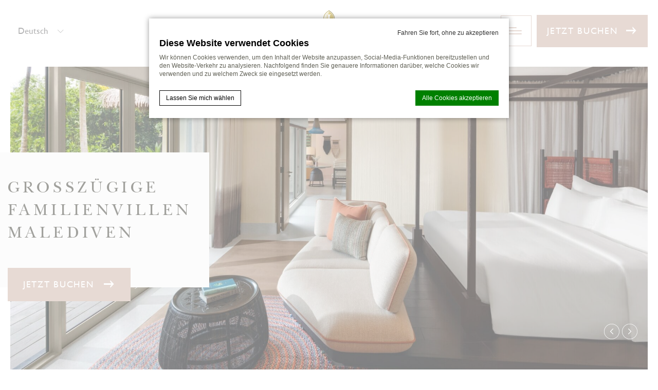

--- FILE ---
content_type: text/html; charset=UTF-8
request_url: https://maldives.intercontinental.com/de/villas-residences/villas/2-bedroom-family-beach-pool-villas/
body_size: 19901
content:
<!DOCTYPE html>
<html lang="de-DE">
<head>
	<meta charset="UTF-8">
	<meta http-equiv="X-UA-Compatible" content="IE=edge">
	<meta name="viewport" content="width=device-width, initial-scale=1, minimal-ui, user-scalable=no">
	<script no-loader>/* Added by mu-plugin gmaps_keys_api_client.php */var fb__website_gmap_api_key = "AIzaSyAp16-BNgTll5F3xOW6fuClAbjP0qe4pQo";</script>        <!-- DEdge Macaron plugin output ( macaron-utils.min.js ) -->
        <script no-loader type='text/javascript'>
            var dedge_macaron_enabled = true;
			!function(n){var e={};function t(r){if(e[r])return e[r].exports;var a=e[r]={i:r,l:!1,exports:{}};return n[r].call(a.exports,a,a.exports,t),a.l=!0,a.exports}t.m=n,t.c=e,t.d=function(n,e,r){t.o(n,e)||Object.defineProperty(n,e,{enumerable:!0,get:r})},t.r=function(n){"undefined"!=typeof Symbol&&Symbol.toStringTag&&Object.defineProperty(n,Symbol.toStringTag,{value:"Module"}),Object.defineProperty(n,"__esModule",{value:!0})},t.t=function(n,e){if(1&e&&(n=t(n)),8&e)return n;if(4&e&&"object"==typeof n&&n&&n.__esModule)return n;var r=Object.create(null);if(t.r(r),Object.defineProperty(r,"default",{enumerable:!0,value:n}),2&e&&"string"!=typeof n)for(var a in n)t.d(r,a,function(e){return n[e]}.bind(null,a));return r},t.n=function(n){var e=n&&n.__esModule?function(){return n.default}:function(){return n};return t.d(e,"a",e),e},t.o=function(n,e){return Object.prototype.hasOwnProperty.call(n,e)},t.p="",t(t.s=5)}({5:function(n,e,t){"use strict";t.r(e),t.d(e,"MacaronFormatUtils",(function(){return r}));var r=function(){function n(){}return n.parseConsentString=function(n,e){var t={ad_storage:"strings"==e?"denied":"0",ad_user_data:"strings"==e?"denied":"0",ad_personalization:"strings"==e?"denied":"0",analytics_storage:"strings"==e?"denied":"0",functionality_storage:"strings"==e?"denied":"0",personalization_storage:"strings"==e?"denied":"0",security_storage:"strings"==e?"denied":"0"},r=n.match(/^V:([0-9]+),(.*)$/i);if(r){if(r[1]!==this.currentConsentFormat)return null;var a=r[2].split(",");if(a.length>0)for(var o=0;o<a.length;o++){var i=a[o].split(":");if(2==i.length){var s=i[0],u=i[1];if(void 0!==t[s]&&-1!==["0","1","granted","denied"].indexOf(u))switch(u){case"0":case"denied":t[s]="strings"==e?"denied":"0";break;case"1":case"granted":t[s]="strings"==e?"granted":"1"}}}return t}return null},n.serializeConsentObject=function(n){var e={ad_storage:"0",ad_user_data:"0",ad_personalization:"0",analytics_storage:"0",functionality_storage:"0",personalization_storage:"0",security_storage:"0"};Object.keys(n).forEach((function(t){switch(n[t]){case"0":case"denied":e[t]="0";break;case"1":case"granted":e[t]="1"}}));var t=["V:"+this.currentConsentFormat];return Object.keys(e).forEach((function(n){t.push(n+":"+e[n])})),t.join(",")},n.convertConsentToMacaronConsentArray=function(n){var e={ad_storage:"ads",ad_user_data:"ad_user_data",ad_personalization:"ad_personalization",analytics_storage:"stats",functionality_storage:"prefs",personalization_storage:"personalization",security_storage:"needed"},t=[];return Object.keys(e).forEach((function(r){var a=e[r];"1"!=n[r]&&"granted"!=n[r]||t.push(a)})),t},n.convertMacaronConsentArrayToGoogleFormat=function(n){var e={ads:"ad_storage",ad_user_data:"ad_user_data",ad_personalization:"ad_personalization",stats:"analytics_storage",prefs:"functionality_storage",personalization:"personalization_storage",needed:"security_storage"},t={ad_storage:"0",ad_user_data:"0",ad_personalization:"0",analytics_storage:"0",functionality_storage:"0",personalization_storage:"0",security_storage:"0"};return n.forEach((function(n){void 0!==e[n]?t[e[n]]="1":window.console&&console.log("Warning, skipping",n,"in consent conversion")})),t},n.getMacaronConsentArray=function(n){if(void 0===n)return[];var e=this.parseConsentString(n,"numbers");return null!==e?this.convertConsentToMacaronConsentArray(e):[]},n.hasValidCookieConsent=function(n){return void 0!==n&&null!==this.parseConsentString(n,"numbers")},n.currentConsentFormat="2",n}();void 0===window.MacaronFormatUtils&&(window.MacaronFormatUtils=r)}});
!function(o,t){function _(n,e){return e.every(function(e){return-1!==n.indexOf(e)})}var e;e="_deCookiesConsent",t="undefined"!=typeof __deCookiesConfig&&void 0!==__deCookiesConfig.cookieNames&&void 0!==__deCookiesConfig.cookieNames[e]?__deCookiesConfig.cookieNames[e]:e;o.dedge_macaron_is_enabled=function(){return void 0!==o.dedge_macaron_enabled&&o.dedge_macaron_enabled},o.dedge_macaron_get_consent_categories=function(){if(!o.dedge_macaron_is_enabled())return["needed","prefs","stats","ads","unknown"];var e=function(e){e=("; "+document.cookie).split(`; ${e}=`);return 2===e.length?decodeURIComponent(e.pop().split(";").shift()):null}(t),n=[];if(!1!==e){n=[];try{n=JSON.parse(e)}catch(e){"undefined"!=typeof MacaronFormatUtils?n=MacaronFormatUtils.getMacaronConsentArrayFromCookie():window.console&&console.log("Warning, could not read Macaron Consent. MacaronFormatUtils not found")}}return n},o.dedge_macaron_on_consent=function(e,n,d){d=d||function(){};function o(o,t,e,a){return function(e){var n;r||(o=Array.isArray(o)?o:[o],(n=dedge_macaron_get_consent_categories())&&n.length&&(_(n,o)||_(o,["any"]))?(r=!0,t(n,a,e)):d(n,a,e))}}var t,r=!1;document.addEventListener("_deCookiesConsentGivenVanilla",o(e,n,0,"consentgiven")),t=o(e,n,0,"docready"),/complete|loaded|interactive/.test(document.readyState)?t({detail:"DOMContentAlreadyLoaded"}):document.addEventListener("DOMContentLoaded",function(e){t(e)})},o.dedge_macaron_load_consent_dependent_sections=function(i){var s,e,n;"GIVEN"!==(i=i||"GIVEN")&&"DENIED"!==i||(s="[MacaronCDS("+i+")] ",e=function(){var r="data-macaron-consent-cat",c=("DENIED"===i&&(r="data-macaron-consent-denied-cat"),dedge_macaron_get_consent_categories()),e=jQuery('script[type="application/json"][data-macaron-aware="true"]['+r+"]");0<e.length&&e.each(function(e,n){var o=jQuery(this),t=o.attr(r),e=o.attr("id")||"unknown-"+i+"-"+e,a=(a=t.split(",")).map(function(e){return e.replace(/[^a-z]+/g,"")});if("GIVEN"===i?_(c,a):!_(c,a)){window.console&&console.log(s+"LOAD #"+e+" for "+t);try{var d=JSON.parse(o.text());o.after(d),o.remove()}catch(e){window.console&&console.log(s+"ERROR",e,o,t)}}else window.console&&console.log(s+"SKIP #"+e+". Required="+t+"; Current="+c.join(","))})},"undefined"==typeof jQuery?n=setInterval(function(){"undefined"!=typeof jQuery&&(clearInterval(n),e())},150):e())},o.dedge_macaron_on_consent("any",function(){o.dedge_macaron_load_consent_dependent_sections("GIVEN")}),o.dedge_macaron_on_consent("any",function(){o.dedge_macaron_load_consent_dependent_sections("DENIED")})}(window,"_deCookiesConsent");        </script>
        <!-- D-EdgeFBTrackingSupportsGA4 -->            <script no-loader>
                fb_tracking_var = {
                    usetracking: '1',
                };
                                fb_tracking_var.urls = [''];
                                fb_tracking_var.usegtm = '1';

                fb_tracking_var.tracker = {"fb-ga4-dedgeall-id": "G-CMJG3ZE5EE", "fb-ga4-hotel-id": "G-PKBT15GDZE", enable_conversion_linker: 'true'};dataLayer = [{"fb-ga4-dedgeall-id": "G-CMJG3ZE5EE", "fb-ga4-hotel-id": "G-PKBT15GDZE", enable_conversion_linker: 'true'}];                fb_tracking_var.gtmfb = 'GTM-NHJGD93';
                                fb_tracking_var.gtmhotel = 'GTM-MDWVNK3';
                (function(w,d,s,l,i){w[l]=w[l]||[];w[l].push({'gtm.start': new Date().getTime(),event:'gtm.js'});var f=d.getElementsByTagName(s)[0], j=d.createElement(s),dl=l!='dataLayer'?'&l='+l:'';j.async=true;j.src='https://www.googletagmanager.com/gtm.js?id='+i+dl;f.parentNode.insertBefore(j,f);})(window,document,'script','dataLayer','GTM-NHJGD93');
						(function(w,d,s,l,i){w[l]=w[l]||[];w[l].push({'gtm.start': new Date().getTime(),event:'gtm.js'});var f=d.getElementsByTagName(s)[0], j=d.createElement(s),dl=l!='dataLayer'?'&l='+l:'';j.async=true;j.src='https://www.googletagmanager.com/gtm.js?id='+i+dl;f.parentNode.insertBefore(j,f);})(window,document,'script','dataLayer','GTM-MDWVNK3');                fb_tracking_var.events = [];
            </script>
                            <!-- D-EDGE Global GTM -->
                <script>
                    var dataLayer = window.dataLayer || [];
                    dataLayer.push({"event":"deglobal_pageview","deglobal_theme":"interconmaldives","deglobal_type":"premium","deglobal_language":"de","deglobal_page_type":"tpl-single-room","deglobal_be_type":"not_detected","deglobal_be_hotel_id":"not_detected","deglobal_be_group_id":"not_detected","deglobal_be_is_group":"not_detected","deglobal_be_is_fusion":"not_detected","deglobal_cmp_type":"macaron"});
                    (function(w,d,s,l,i){w[l]=w[l]||[];w[l].push({'gtm.start':
                            new Date().getTime(),event:'gtm.js'});var f=d.getElementsByTagName(s)[0],
                        j=d.createElement(s),dl=l!='dataLayer'?'&l='+l:'';j.async=true;j.src=
                        'https://www.googletagmanager.com/gtm.js?id='+i+dl;f.parentNode.insertBefore(j,f);
                    })(window,document,'script','dataLayer','GTM-K3MPX9B4');
                </script>
                <script type="application/json" id="de_global_tracking_datalayer">{"event":"deglobal_pageview","deglobal_theme":"interconmaldives","deglobal_type":"premium","deglobal_language":"de","deglobal_page_type":"tpl-single-room","deglobal_be_type":"not_detected","deglobal_be_hotel_id":"not_detected","deglobal_be_group_id":"not_detected","deglobal_be_is_group":"not_detected","deglobal_be_is_fusion":"not_detected","deglobal_cmp_type":"macaron"}</script>
                <!-- End D-EDGE Global GTM -->
                <meta name='robots' content='index, follow, max-image-preview:large, max-snippet:-1, max-video-preview:-1' />
<link rel="alternate" hreflang="en" href="https://maldives.intercontinental.com/villas-residences/villas/2-bedroom-family-beach-pool-villas/" />
<link rel="alternate" hreflang="de" href="https://maldives.intercontinental.com/de/villas-residences/villas/2-bedroom-family-beach-pool-villas/" />
<link rel="alternate" hreflang="ru" href="https://maldives.intercontinental.com/ru/villas-residences/villas/2-bedroom-family-beach-pool-villas/" />
<link rel="alternate" hreflang="ar" href="https://maldives.intercontinental.com/ar/villas-residences/villas/2-bedroom-family-beach-pool-villas/" />
<link rel="alternate" hreflang="zh-hans" href="https://maldives.intercontinental.com/zh-hans/villas-residences/villas/2-bedroom-family-beach-pool-villas/" />
<link rel="alternate" hreflang="x-default" href="https://maldives.intercontinental.com/villas-residences/villas/2-bedroom-family-beach-pool-villas/" />

	<!-- This site is optimized with the Yoast SEO plugin v22.3 - https://yoast.com/wordpress/plugins/seo/ -->
	<title>Malediven Familienvillen | InterContinental Maldives Resort</title>
	<meta name="description" content="Unsere Malediven Familienvilla mit 2 Schlafzimmern liegen direkt am Strand &amp; verfügen über große Terrasse &amp; Infinity-Pool." />
	<link rel="canonical" href="https://maldives.intercontinental.com/de/villas-residences/villas/2-bedroom-family-beach-pool-villas/" />
	<meta property="og:locale" content="de_DE" />
	<meta property="og:type" content="article" />
	<meta property="og:title" content="Malediven Familienvillen | InterContinental Maldives Resort" />
	<meta property="og:description" content="Unsere Malediven Familienvilla mit 2 Schlafzimmern liegen direkt am Strand &amp; verfügen über große Terrasse &amp; Infinity-Pool." />
	<meta property="og:url" content="https://maldives.intercontinental.com/de/villas-residences/villas/2-bedroom-family-beach-pool-villas/" />
	<meta property="og:site_name" content="InterContinental Maldives" />
	<meta property="article:modified_time" content="2025-12-01T06:43:56+00:00" />
	<meta property="og:image" content="https://maldives.intercontinental.com/wp-content/uploads/sites/20/2023/12/Two-Bedroom-Family-Beach-Pool-Villa-Master-Bedroom-1-min.jpg" />
	<meta property="og:image:width" content="1801" />
	<meta property="og:image:height" content="1200" />
	<meta property="og:image:type" content="image/jpeg" />
	<meta name="twitter:card" content="summary_large_image" />
	<meta name="twitter:label1" content="Geschätzte Lesezeit" />
	<meta name="twitter:data1" content="1 Minute" />
	<script type="application/ld+json" class="yoast-schema-graph">{"@context":"https://schema.org","@graph":[{"@type":"WebPage","@id":"https://maldives.intercontinental.com/de/villas-residences/villas/2-bedroom-family-beach-pool-villas/","url":"https://maldives.intercontinental.com/de/villas-residences/villas/2-bedroom-family-beach-pool-villas/","name":"Malediven Familienvillen | InterContinental Maldives Resort","isPartOf":{"@id":"https://maldives.intercontinental.com/de/#website"},"primaryImageOfPage":{"@id":"https://maldives.intercontinental.com/de/villas-residences/villas/2-bedroom-family-beach-pool-villas/#primaryimage"},"image":{"@id":"https://maldives.intercontinental.com/de/villas-residences/villas/2-bedroom-family-beach-pool-villas/#primaryimage"},"thumbnailUrl":"https://maldives.intercontinental.com/wp-content/uploads/sites/20/2023/12/Two-Bedroom-Family-Beach-Pool-Villa-Master-Bedroom-1-min.jpg","datePublished":"2023-09-22T02:26:42+00:00","dateModified":"2025-12-01T06:43:56+00:00","description":"Unsere Malediven Familienvilla mit 2 Schlafzimmern liegen direkt am Strand & verfügen über große Terrasse & Infinity-Pool.","breadcrumb":{"@id":"https://maldives.intercontinental.com/de/villas-residences/villas/2-bedroom-family-beach-pool-villas/#breadcrumb"},"inLanguage":"de-DE","potentialAction":[{"@type":"ReadAction","target":["https://maldives.intercontinental.com/de/villas-residences/villas/2-bedroom-family-beach-pool-villas/"]}]},{"@type":"ImageObject","inLanguage":"de-DE","@id":"https://maldives.intercontinental.com/de/villas-residences/villas/2-bedroom-family-beach-pool-villas/#primaryimage","url":"https://maldives.intercontinental.com/wp-content/uploads/sites/20/2023/12/Two-Bedroom-Family-Beach-Pool-Villa-Master-Bedroom-1-min.jpg","contentUrl":"https://maldives.intercontinental.com/wp-content/uploads/sites/20/2023/12/Two-Bedroom-Family-Beach-Pool-Villa-Master-Bedroom-1-min.jpg","width":1801,"height":1200},{"@type":"BreadcrumbList","@id":"https://maldives.intercontinental.com/de/villas-residences/villas/2-bedroom-family-beach-pool-villas/#breadcrumb","itemListElement":[{"@type":"ListItem","position":1,"name":"Home","item":"https://maldives.intercontinental.com/de/"},{"@type":"ListItem","position":2,"name":"VILLAS AND RESIDENCES","item":"https://maldives.intercontinental.com/de/villas-residences/"},{"@type":"ListItem","position":3,"name":"VILLEN","item":"https://maldives.intercontinental.com/de/villas-residences/villas/"},{"@type":"ListItem","position":4,"name":"TWO BEDROOM FAMILY BEACH POOL VILLA WITH CLUB BENEFITS"}]},{"@type":"WebSite","@id":"https://maldives.intercontinental.com/de/#website","url":"https://maldives.intercontinental.com/de/","name":"InterContinental Maldives","description":"","potentialAction":[{"@type":"SearchAction","target":{"@type":"EntryPoint","urlTemplate":"https://maldives.intercontinental.com/de/?s={search_term_string}"},"query-input":"required name=search_term_string"}],"inLanguage":"de-DE"},{"@type":"Resort","name":"InterContinental Maldives Resort","description":"Discover the ultimate luxury resort in Maldives. Experience unmatched elegance and breathtaking views at InterContinental Maldives Resort. Official site.","logo":"https://maldives.intercontinental.com/wp-content/themes/interconmaldives/img/logo-dark.svg","image":"https://ucbc2f0941935b305f8c964646f4.previews.dropboxusercontent.com/p/thumb/[base64]/p.jpeg","url":"https://maldives.intercontinental.com/de/","telephone":"+960 6580 500","address":{"@type":"PostalAddress","streetAddress":"Maamunagau Island","postalCode":"05060","addressCountry":"MV"},"aggregateRating":{"@type":"AggregateRating","ratingValue":"4.8","reviewCount":"390"},"geo":{"@type":"GeoCoordinates","latitude":5.3599612,"longitude":72.9195016},"sameAs":["https://web.facebook.com/InterContinentalMaldives","https://www.instagram.com/intercontinental_maldives/","https://x.com/icmaamunagau","https://www.youtube.com/c/InterContinentalMaldives","https://mv.linkedin.com/company/intercontinental-maldives-maamunagau-resort"]}]}</script>
	<!-- / Yoast SEO plugin. -->


<link rel='dns-prefetch' href='//cdnjs.cloudflare.com' />
<link rel='dns-prefetch' href='//cdn.plyr.io' />
<link rel='dns-prefetch' href='//contact-api.inguest.com' />
<link rel='dns-prefetch' href='//cdn.icomoon.io' />
<link rel='dns-prefetch' href='//code.jquery.com' />
<link rel='dns-prefetch' href='//unpkg.com' />
<link rel='dns-prefetch' href='//cdn.jsdelivr.net' />
<link rel='stylesheet' id='sbi_styles-css' href='https://maldives.intercontinental.com/wp-content/plugins/instagram-feed-pro/css/sbi-styles.min.css?ver=6.5.1' type='text/css' media='all' />
<style id='classic-theme-styles-inline-css' type='text/css'>
/*! This file is auto-generated */
.wp-block-button__link{color:#fff;background-color:#32373c;border-radius:9999px;box-shadow:none;text-decoration:none;padding:calc(.667em + 2px) calc(1.333em + 2px);font-size:1.125em}.wp-block-file__button{background:#32373c;color:#fff;text-decoration:none}
</style>
<style id='global-styles-inline-css' type='text/css'>
body{--wp--preset--color--black: #000000;--wp--preset--color--cyan-bluish-gray: #abb8c3;--wp--preset--color--white: #ffffff;--wp--preset--color--pale-pink: #f78da7;--wp--preset--color--vivid-red: #cf2e2e;--wp--preset--color--luminous-vivid-orange: #ff6900;--wp--preset--color--luminous-vivid-amber: #fcb900;--wp--preset--color--light-green-cyan: #7bdcb5;--wp--preset--color--vivid-green-cyan: #00d084;--wp--preset--color--pale-cyan-blue: #8ed1fc;--wp--preset--color--vivid-cyan-blue: #0693e3;--wp--preset--color--vivid-purple: #9b51e0;--wp--preset--gradient--vivid-cyan-blue-to-vivid-purple: linear-gradient(135deg,rgba(6,147,227,1) 0%,rgb(155,81,224) 100%);--wp--preset--gradient--light-green-cyan-to-vivid-green-cyan: linear-gradient(135deg,rgb(122,220,180) 0%,rgb(0,208,130) 100%);--wp--preset--gradient--luminous-vivid-amber-to-luminous-vivid-orange: linear-gradient(135deg,rgba(252,185,0,1) 0%,rgba(255,105,0,1) 100%);--wp--preset--gradient--luminous-vivid-orange-to-vivid-red: linear-gradient(135deg,rgba(255,105,0,1) 0%,rgb(207,46,46) 100%);--wp--preset--gradient--very-light-gray-to-cyan-bluish-gray: linear-gradient(135deg,rgb(238,238,238) 0%,rgb(169,184,195) 100%);--wp--preset--gradient--cool-to-warm-spectrum: linear-gradient(135deg,rgb(74,234,220) 0%,rgb(151,120,209) 20%,rgb(207,42,186) 40%,rgb(238,44,130) 60%,rgb(251,105,98) 80%,rgb(254,248,76) 100%);--wp--preset--gradient--blush-light-purple: linear-gradient(135deg,rgb(255,206,236) 0%,rgb(152,150,240) 100%);--wp--preset--gradient--blush-bordeaux: linear-gradient(135deg,rgb(254,205,165) 0%,rgb(254,45,45) 50%,rgb(107,0,62) 100%);--wp--preset--gradient--luminous-dusk: linear-gradient(135deg,rgb(255,203,112) 0%,rgb(199,81,192) 50%,rgb(65,88,208) 100%);--wp--preset--gradient--pale-ocean: linear-gradient(135deg,rgb(255,245,203) 0%,rgb(182,227,212) 50%,rgb(51,167,181) 100%);--wp--preset--gradient--electric-grass: linear-gradient(135deg,rgb(202,248,128) 0%,rgb(113,206,126) 100%);--wp--preset--gradient--midnight: linear-gradient(135deg,rgb(2,3,129) 0%,rgb(40,116,252) 100%);--wp--preset--font-size--small: 13px;--wp--preset--font-size--medium: 20px;--wp--preset--font-size--large: 36px;--wp--preset--font-size--x-large: 42px;--wp--preset--spacing--20: 0.44rem;--wp--preset--spacing--30: 0.67rem;--wp--preset--spacing--40: 1rem;--wp--preset--spacing--50: 1.5rem;--wp--preset--spacing--60: 2.25rem;--wp--preset--spacing--70: 3.38rem;--wp--preset--spacing--80: 5.06rem;--wp--preset--shadow--natural: 6px 6px 9px rgba(0, 0, 0, 0.2);--wp--preset--shadow--deep: 12px 12px 50px rgba(0, 0, 0, 0.4);--wp--preset--shadow--sharp: 6px 6px 0px rgba(0, 0, 0, 0.2);--wp--preset--shadow--outlined: 6px 6px 0px -3px rgba(255, 255, 255, 1), 6px 6px rgba(0, 0, 0, 1);--wp--preset--shadow--crisp: 6px 6px 0px rgba(0, 0, 0, 1);}:where(.is-layout-flex){gap: 0.5em;}:where(.is-layout-grid){gap: 0.5em;}body .is-layout-flow > .alignleft{float: left;margin-inline-start: 0;margin-inline-end: 2em;}body .is-layout-flow > .alignright{float: right;margin-inline-start: 2em;margin-inline-end: 0;}body .is-layout-flow > .aligncenter{margin-left: auto !important;margin-right: auto !important;}body .is-layout-constrained > .alignleft{float: left;margin-inline-start: 0;margin-inline-end: 2em;}body .is-layout-constrained > .alignright{float: right;margin-inline-start: 2em;margin-inline-end: 0;}body .is-layout-constrained > .aligncenter{margin-left: auto !important;margin-right: auto !important;}body .is-layout-constrained > :where(:not(.alignleft):not(.alignright):not(.alignfull)){max-width: var(--wp--style--global--content-size);margin-left: auto !important;margin-right: auto !important;}body .is-layout-constrained > .alignwide{max-width: var(--wp--style--global--wide-size);}body .is-layout-flex{display: flex;}body .is-layout-flex{flex-wrap: wrap;align-items: center;}body .is-layout-flex > *{margin: 0;}body .is-layout-grid{display: grid;}body .is-layout-grid > *{margin: 0;}:where(.wp-block-columns.is-layout-flex){gap: 2em;}:where(.wp-block-columns.is-layout-grid){gap: 2em;}:where(.wp-block-post-template.is-layout-flex){gap: 1.25em;}:where(.wp-block-post-template.is-layout-grid){gap: 1.25em;}.has-black-color{color: var(--wp--preset--color--black) !important;}.has-cyan-bluish-gray-color{color: var(--wp--preset--color--cyan-bluish-gray) !important;}.has-white-color{color: var(--wp--preset--color--white) !important;}.has-pale-pink-color{color: var(--wp--preset--color--pale-pink) !important;}.has-vivid-red-color{color: var(--wp--preset--color--vivid-red) !important;}.has-luminous-vivid-orange-color{color: var(--wp--preset--color--luminous-vivid-orange) !important;}.has-luminous-vivid-amber-color{color: var(--wp--preset--color--luminous-vivid-amber) !important;}.has-light-green-cyan-color{color: var(--wp--preset--color--light-green-cyan) !important;}.has-vivid-green-cyan-color{color: var(--wp--preset--color--vivid-green-cyan) !important;}.has-pale-cyan-blue-color{color: var(--wp--preset--color--pale-cyan-blue) !important;}.has-vivid-cyan-blue-color{color: var(--wp--preset--color--vivid-cyan-blue) !important;}.has-vivid-purple-color{color: var(--wp--preset--color--vivid-purple) !important;}.has-black-background-color{background-color: var(--wp--preset--color--black) !important;}.has-cyan-bluish-gray-background-color{background-color: var(--wp--preset--color--cyan-bluish-gray) !important;}.has-white-background-color{background-color: var(--wp--preset--color--white) !important;}.has-pale-pink-background-color{background-color: var(--wp--preset--color--pale-pink) !important;}.has-vivid-red-background-color{background-color: var(--wp--preset--color--vivid-red) !important;}.has-luminous-vivid-orange-background-color{background-color: var(--wp--preset--color--luminous-vivid-orange) !important;}.has-luminous-vivid-amber-background-color{background-color: var(--wp--preset--color--luminous-vivid-amber) !important;}.has-light-green-cyan-background-color{background-color: var(--wp--preset--color--light-green-cyan) !important;}.has-vivid-green-cyan-background-color{background-color: var(--wp--preset--color--vivid-green-cyan) !important;}.has-pale-cyan-blue-background-color{background-color: var(--wp--preset--color--pale-cyan-blue) !important;}.has-vivid-cyan-blue-background-color{background-color: var(--wp--preset--color--vivid-cyan-blue) !important;}.has-vivid-purple-background-color{background-color: var(--wp--preset--color--vivid-purple) !important;}.has-black-border-color{border-color: var(--wp--preset--color--black) !important;}.has-cyan-bluish-gray-border-color{border-color: var(--wp--preset--color--cyan-bluish-gray) !important;}.has-white-border-color{border-color: var(--wp--preset--color--white) !important;}.has-pale-pink-border-color{border-color: var(--wp--preset--color--pale-pink) !important;}.has-vivid-red-border-color{border-color: var(--wp--preset--color--vivid-red) !important;}.has-luminous-vivid-orange-border-color{border-color: var(--wp--preset--color--luminous-vivid-orange) !important;}.has-luminous-vivid-amber-border-color{border-color: var(--wp--preset--color--luminous-vivid-amber) !important;}.has-light-green-cyan-border-color{border-color: var(--wp--preset--color--light-green-cyan) !important;}.has-vivid-green-cyan-border-color{border-color: var(--wp--preset--color--vivid-green-cyan) !important;}.has-pale-cyan-blue-border-color{border-color: var(--wp--preset--color--pale-cyan-blue) !important;}.has-vivid-cyan-blue-border-color{border-color: var(--wp--preset--color--vivid-cyan-blue) !important;}.has-vivid-purple-border-color{border-color: var(--wp--preset--color--vivid-purple) !important;}.has-vivid-cyan-blue-to-vivid-purple-gradient-background{background: var(--wp--preset--gradient--vivid-cyan-blue-to-vivid-purple) !important;}.has-light-green-cyan-to-vivid-green-cyan-gradient-background{background: var(--wp--preset--gradient--light-green-cyan-to-vivid-green-cyan) !important;}.has-luminous-vivid-amber-to-luminous-vivid-orange-gradient-background{background: var(--wp--preset--gradient--luminous-vivid-amber-to-luminous-vivid-orange) !important;}.has-luminous-vivid-orange-to-vivid-red-gradient-background{background: var(--wp--preset--gradient--luminous-vivid-orange-to-vivid-red) !important;}.has-very-light-gray-to-cyan-bluish-gray-gradient-background{background: var(--wp--preset--gradient--very-light-gray-to-cyan-bluish-gray) !important;}.has-cool-to-warm-spectrum-gradient-background{background: var(--wp--preset--gradient--cool-to-warm-spectrum) !important;}.has-blush-light-purple-gradient-background{background: var(--wp--preset--gradient--blush-light-purple) !important;}.has-blush-bordeaux-gradient-background{background: var(--wp--preset--gradient--blush-bordeaux) !important;}.has-luminous-dusk-gradient-background{background: var(--wp--preset--gradient--luminous-dusk) !important;}.has-pale-ocean-gradient-background{background: var(--wp--preset--gradient--pale-ocean) !important;}.has-electric-grass-gradient-background{background: var(--wp--preset--gradient--electric-grass) !important;}.has-midnight-gradient-background{background: var(--wp--preset--gradient--midnight) !important;}.has-small-font-size{font-size: var(--wp--preset--font-size--small) !important;}.has-medium-font-size{font-size: var(--wp--preset--font-size--medium) !important;}.has-large-font-size{font-size: var(--wp--preset--font-size--large) !important;}.has-x-large-font-size{font-size: var(--wp--preset--font-size--x-large) !important;}
.wp-block-navigation a:where(:not(.wp-element-button)){color: inherit;}
:where(.wp-block-post-template.is-layout-flex){gap: 1.25em;}:where(.wp-block-post-template.is-layout-grid){gap: 1.25em;}
:where(.wp-block-columns.is-layout-flex){gap: 2em;}:where(.wp-block-columns.is-layout-grid){gap: 2em;}
.wp-block-pullquote{font-size: 1.5em;line-height: 1.6;}
</style>
<link rel='stylesheet' id='wpml-blocks-css' href='https://maldives.intercontinental.com/wp-content/plugins/sitepress-multilingual-cms/dist/css/blocks/styles.css?ver=4.6.3' type='text/css' media='all' />
<link rel='stylesheet' id='im-icomoon-css' href='//cdn.icomoon.io/110539/InterconMaldives/style.css?ver=r2bdyy' type='text/css' media='all' />
<link rel='stylesheet' id='jquery-ui-css' href='//code.jquery.com/ui/1.9.2/themes/base/jquery-ui.css' type='text/css' media='all' />
<link rel='stylesheet' id='accordion-css' href='//unpkg.com/accordion-js@3.3.0/dist/accordion.min.css' type='text/css' media='all' />
<link rel='stylesheet' id='plyr-css' href='//cdn.plyr.io/3.7.8/plyr.css' type='text/css' media='all' />
<link rel='stylesheet' id='flatpickr-css' href='//cdn.jsdelivr.net/npm/flatpickr/dist/flatpickr.min.css' type='text/css' media='all' />
<link rel='stylesheet' id='photoswipe-css' href='//cdnjs.cloudflare.com/ajax/libs/photoswipe/4.1.3/photoswipe.min.css?ver=4.1.3' type='text/css' media='all' />
<link rel='stylesheet' id='photoswipe-default-skin-css' href='//cdnjs.cloudflare.com/ajax/libs/photoswipe/4.1.3/default-skin/default-skin.min.css?ver=4.1.3' type='text/css' media='all' />
<link rel='stylesheet' id='rojak-css' href='https://maldives.intercontinental.com/wp-content/themes/interconmaldives/core.min.css?ver=1753667558' type='text/css' media='all' />
<script type="text/javascript" src="//cdnjs.cloudflare.com/ajax/libs/jquery/3.5.1/jquery.min.js?ver=3.5.1" id="jquery-js"></script>
<script type="text/javascript" id="wpml-cookie-js-extra">
/* <![CDATA[ */
var wpml_cookies = {"wp-wpml_current_language":{"value":"de","expires":1,"path":"\/"}};
var wpml_cookies = {"wp-wpml_current_language":{"value":"de","expires":1,"path":"\/"}};
/* ]]> */
</script>
<script type="text/javascript" src="https://maldives.intercontinental.com/wp-content/plugins/sitepress-multilingual-cms/res/js/cookies/language-cookie.js?ver=4.6.3" id="wpml-cookie-js"></script>
<script type="text/javascript" src="//cdn.plyr.io/3.7.8/plyr.polyfilled.js" id="plyr-js"></script>
<script type="text/javascript" src="//contact-api.inguest.com/bundles/revinatecontactapi/js/revinate-form.js?v=1" id="revinate-js"></script>
<script type="text/javascript" src="//cdnjs.cloudflare.com/ajax/libs/photoswipe/4.1.3/photoswipe.min.js?ver=4.1.3" id="photoswipe-js"></script>
<script type="text/javascript" src="//cdnjs.cloudflare.com/ajax/libs/photoswipe/4.1.3/photoswipe-ui-default.min.js?ver=4.1.3" id="photoswipe-ui-default-js"></script>
<script type="text/javascript" src="//cdnjs.cloudflare.com/ajax/libs/gsap/3.12.2/gsap.min.js?ver=3.12.2" id="GSAP-js"></script>
<script type="text/javascript" src="//cdnjs.cloudflare.com/ajax/libs/gsap/3.12.2/ScrollTrigger.min.js?ver=3.12.2" id="GSAP-ScrollTrigger-js"></script>
<link rel="https://api.w.org/" href="https://maldives.intercontinental.com/de/wp-json/" /><link rel="alternate" type="application/json" href="https://maldives.intercontinental.com/de/wp-json/wp/v2/pages/4230" /><link rel='shortlink' href='https://maldives.intercontinental.com/de/?p=4230' />
<link rel="alternate" type="application/json+oembed" href="https://maldives.intercontinental.com/de/wp-json/oembed/1.0/embed?url=https%3A%2F%2Fmaldives.intercontinental.com%2Fde%2Fvillas-residences%2Fvillas%2F2-bedroom-family-beach-pool-villas%2F" />
<link rel="alternate" type="text/xml+oembed" href="https://maldives.intercontinental.com/de/wp-json/oembed/1.0/embed?url=https%3A%2F%2Fmaldives.intercontinental.com%2Fde%2Fvillas-residences%2Fvillas%2F2-bedroom-family-beach-pool-villas%2F&#038;format=xml" />
<meta name="generator" content="WPML ver:4.6.3 stt:5,59,1,3,45;" />
<link rel="apple-touch-icon" sizes="60x60" href="/wp-content/uploads/sites/20/fb_favicon/apple-touch-icon.png">
<link rel="icon" type="image/png" sizes="32x32" href="/wp-content/uploads/sites/20/fb_favicon/favicon-32x32.png">
<link rel="icon" type="image/png" sizes="16x16" href="/wp-content/uploads/sites/20/fb_favicon/favicon-16x16.png">
<link rel="manifest" href="/wp-content/uploads/sites/20/fb_favicon/site.webmanifest">
<link rel="shortcut icon" href="/wp-content/uploads/sites/20/fb_favicon/favicon.ico">
<meta name="msapplication-TileColor" content="#da532c">
<meta name="msapplication-config" content="/wp-content/uploads/sites/20/fb_favicon/browserconfig.xml">
<meta name="theme-color" content="#ffffff">
		<script>
			WebFontConfig = {"custom":{"urls":["https:\/\/maldives.intercontinental.com\/wp-content\/themes\/interconmaldives\/fonts\/GillSans.css?ver=1695226928","https:\/\/maldives.intercontinental.com\/wp-content\/themes\/interconmaldives\/fonts\/NewBaskervilleITCPro-Roman.css?ver=1695226929","\/\/staticaws.fbwebprogram.com\/FBServicesWebfonts\/css\/services_webfont.css"],"families":["Gill Sans","New Baskerville ITC Pro","fb_generic_set","fb_transport","fb_room_icons","fb_room_2","fb_sport","fb_service_icons","fb_places","fb_bathroom_icons","fb_socials","fb_wellness","fb_wellness_2","fb_currencies","fb_restaurant","fb_allergens_set","fb_additional_set_1","fb_additional_set_2","fb_additional_set_3","fb_meeting_icons","fb_meeting_2","fb_weather","fb_beach_set","fb_safe_clean","fb_energy","fb_events","fb_food","fb_media_player","fb_architecture","fb_flora","fb_fauna"]}};
			(function(d) {
				var wf = d.createElement('script'),
					s = d.scripts[0];
				wf.src = '//cdnjs.cloudflare.com/ajax/libs/webfont/1.6.28/webfontloader.js';
				wf.async = true;
				s.parentNode.insertBefore(wf, s);
			})(document);
		</script>
	</head>
<body class="page-template page-template-tpl-single-room page-template-tpl-single-roomtpl-single-room-php page page-id-4230 page-child parent-pageid-4213 has-no_carousel has-no-carousel-preview is_single_room has-no-qs" >


<div class="c-head js_c-head">
	<div class="o-wrap">
		<div class="c-head__wrap">
							<div class="c-head__lang-sel">
					<!-- <select class="c-lang-sel js_lang-sel" data-wrap-css="">
	<option value="de" data-url="https://maldives.intercontinental.com/de/villas-residences/villas/2-bedroom-family-beach-pool-villas/">Deutsch</option><option value="zh-hans" data-url="https://maldives.intercontinental.com/zh-hans/villas-residences/villas/2-bedroom-family-beach-pool-villas/">简体中文</option><option value="ru" data-url="https://maldives.intercontinental.com/ru/villas-residences/villas/2-bedroom-family-beach-pool-villas/">Русский</option><option value="en" data-url="https://maldives.intercontinental.com/villas-residences/villas/2-bedroom-family-beach-pool-villas/">English</option><option value="ar" data-url="https://maldives.intercontinental.com/ar/villas-residences/villas/2-bedroom-family-beach-pool-villas/">العربية</option></select> -->

<div class="c-lang-sel c-lang-sel__dropdown">
	<button class="c-lang-sel__btn">Deutsch</button><div class="c-lang-sel__dropdown-content"><a href="https://maldives.intercontinental.com/zh-hans/villas-residences/villas/2-bedroom-family-beach-pool-villas/" class="">简体中文</a><a href="https://maldives.intercontinental.com/ru/villas-residences/villas/2-bedroom-family-beach-pool-villas/" class="">Русский</a><a href="https://maldives.intercontinental.com/villas-residences/villas/2-bedroom-family-beach-pool-villas/" class="">English</a><a href="https://maldives.intercontinental.com/ar/villas-residences/villas/2-bedroom-family-beach-pool-villas/" class="">العربية</a></div></div>

<select class="c-lang-sel c-lang-sel--mobile js_lang-sel" data-wrap-css="">
	<option value="de" data-url="https://maldives.intercontinental.com/de/villas-residences/villas/2-bedroom-family-beach-pool-villas/">DE</option><option value="zh-hans" data-url="https://maldives.intercontinental.com/zh-hans/villas-residences/villas/2-bedroom-family-beach-pool-villas/">ZH-HANS</option><option value="ru" data-url="https://maldives.intercontinental.com/ru/villas-residences/villas/2-bedroom-family-beach-pool-villas/">RU</option><option value="en" data-url="https://maldives.intercontinental.com/villas-residences/villas/2-bedroom-family-beach-pool-villas/">EN</option><option value="ar" data-url="https://maldives.intercontinental.com/ar/villas-residences/villas/2-bedroom-family-beach-pool-villas/">AR</option></select>				</div>
						<div class="c-head__logo">
				
<a href="https://maldives.intercontinental.com/de/" class="c-head__logo-a js_c-head__el">
	<img class="c-head__logo-img c-head__logo-img--white" src="https://maldives.intercontinental.com/wp-content/themes/interconmaldives/img/logo-light.svg" alt="InterContinental  Maldives" />
	<img class="c-head__logo-img c-head__logo-img--dark" src="https://maldives.intercontinental.com/wp-content/themes/interconmaldives/img/logo-dark.svg" alt="InterContinental  Maldives" />
</a>			</div>
			<div class="c-head__right">
				<div class="c-head__burger js_c-head__burger">
					<span></span><span></span><span></span>
				</div>
				<div class="c-head__book js_book-now">JETZT BUCHEN <span class="icon icon-book-arrow-right"></span></div>
			</div>

		</div>
	</div>
</div>
<div class="c-head-mobile js_c-head">
  <div class="o-wrap">
    <div class="c-head__wrap">
      <div class="c-head__right">
        <div class="c-head__burger js_c-mobile-menu-open">
          <span></span><span></span><span></span>
        </div>
        <div class="c-head__book">JETZT BUCHEN <span class="icon icon-book-arrow-right"></span></div>
      </div>
      <div class="c-head__logo">
        
<a href="https://maldives.intercontinental.com/de/" class="c-head__logo-a js_c-head__el">
	<img class="c-head__logo-img c-head__logo-img--white" src="https://maldives.intercontinental.com/wp-content/themes/interconmaldives/img/logo-light.svg" alt="InterContinental  Maldives" />
	<img class="c-head__logo-img c-head__logo-img--dark" src="https://maldives.intercontinental.com/wp-content/themes/interconmaldives/img/logo-dark.svg" alt="InterContinental  Maldives" />
</a>      </div>
              <div class="c-head__lang-sel">
          <!-- <select class="c-lang-sel js_lang-sel" data-wrap-css="">
	<option value="de" data-url="https://maldives.intercontinental.com/de/villas-residences/villas/2-bedroom-family-beach-pool-villas/">Deutsch</option><option value="zh-hans" data-url="https://maldives.intercontinental.com/zh-hans/villas-residences/villas/2-bedroom-family-beach-pool-villas/">简体中文</option><option value="ru" data-url="https://maldives.intercontinental.com/ru/villas-residences/villas/2-bedroom-family-beach-pool-villas/">Русский</option><option value="en" data-url="https://maldives.intercontinental.com/villas-residences/villas/2-bedroom-family-beach-pool-villas/">English</option><option value="ar" data-url="https://maldives.intercontinental.com/ar/villas-residences/villas/2-bedroom-family-beach-pool-villas/">العربية</option></select> -->

<div class="c-lang-sel c-lang-sel__dropdown">
	<button class="c-lang-sel__btn">Deutsch</button><div class="c-lang-sel__dropdown-content"><a href="https://maldives.intercontinental.com/zh-hans/villas-residences/villas/2-bedroom-family-beach-pool-villas/" class="">简体中文</a><a href="https://maldives.intercontinental.com/ru/villas-residences/villas/2-bedroom-family-beach-pool-villas/" class="">Русский</a><a href="https://maldives.intercontinental.com/villas-residences/villas/2-bedroom-family-beach-pool-villas/" class="">English</a><a href="https://maldives.intercontinental.com/ar/villas-residences/villas/2-bedroom-family-beach-pool-villas/" class="">العربية</a></div></div>

<select class="c-lang-sel c-lang-sel--mobile js_lang-sel" data-wrap-css="">
	<option value="de" data-url="https://maldives.intercontinental.com/de/villas-residences/villas/2-bedroom-family-beach-pool-villas/">DE</option><option value="zh-hans" data-url="https://maldives.intercontinental.com/zh-hans/villas-residences/villas/2-bedroom-family-beach-pool-villas/">ZH-HANS</option><option value="ru" data-url="https://maldives.intercontinental.com/ru/villas-residences/villas/2-bedroom-family-beach-pool-villas/">RU</option><option value="en" data-url="https://maldives.intercontinental.com/villas-residences/villas/2-bedroom-family-beach-pool-villas/">EN</option><option value="ar" data-url="https://maldives.intercontinental.com/ar/villas-residences/villas/2-bedroom-family-beach-pool-villas/">AR</option></select>        </div>
          </div>
  </div>
</div><!-- <div class="c-head__space"></div> -->

<div class="c-menu-wrap">
  <div class="c-menu">
    <div class="c-menu-head">
      <div class="c-menu-lang-sel js_lang-sel" data-wrap-css="">
	<a class="c-menu-lang-sel__item lang-sel-item--active" value="de" href="https://maldives.intercontinental.com/de/villas-residences/villas/2-bedroom-family-beach-pool-villas/">Deutsch</a><a class="c-menu-lang-sel__item lang-sel-item--inactive" value="zh-hans" href="https://maldives.intercontinental.com/zh-hans/villas-residences/villas/2-bedroom-family-beach-pool-villas/">简体中文</a><a class="c-menu-lang-sel__item lang-sel-item--inactive" value="ru" href="https://maldives.intercontinental.com/ru/villas-residences/villas/2-bedroom-family-beach-pool-villas/">Русский</a><a class="c-menu-lang-sel__item lang-sel-item--inactive" value="en" href="https://maldives.intercontinental.com/villas-residences/villas/2-bedroom-family-beach-pool-villas/">English</a><a class="c-menu-lang-sel__item lang-sel-item--inactive" value="ar" href="https://maldives.intercontinental.com/ar/villas-residences/villas/2-bedroom-family-beach-pool-villas/">العربية</a></div>      <div class="c-menu-head__close js_c-menu-head__close">
      </div>
    </div>
    <div class="c-menu-inner">
      <div class="c-menu-inner__left">
        <div class="c-menu__logo">
          
<a href="https://maldives.intercontinental.com/de/" class="c-menu__logo-a">
	<img class="c-menu__logo-img" src="https://maldives.intercontinental.com/wp-content/themes/interconmaldives/img/logo-dark.svg" alt="InterContinental  Maldives" />
</a>        </div>
        <div class="c-menu__nav-primary">

  <ul class="c-menu__nav-items">
    <li class="c-menu__nav-item c-menu__nav-item js_c-menu__nav-item" data-img="8384" ><a href="https://maldives.intercontinental.com/de/special-offer/" class="">SONDERANGEBOTE</a></li><li class="c-menu__nav-item c-menu__nav-item js_c-menu__nav-item nav-item-has-children" data-img="10567" ><a href="https://maldives.intercontinental.com/de/villas-residences/residence/" class="">RESIDENZEN</a><ul class="c-menu__nav-subitems"><li class="c-menu__nav-item c-menu__nav-item--subitem js_c-menu__nav-subitem" data-img="2135"><a href="https://maldives.intercontinental.com/de/villas-residences/residence/2-bedroom-overwater-pool-villas/" class="">TWO BEDROOM OVERWATER POOL RESIDENCE WITH CLUB BENEFITS</a><li class="c-menu__nav-item c-menu__nav-item--subitem js_c-menu__nav-subitem" data-img="10692"><a href="https://maldives.intercontinental.com/de/villas-residences/residence/2-bedroom-beachfront-pool-residence/" class="">TWO BEDROOM BEACHFRONT POOL RESIDENCE WITH CLUB BENEFITS</a><li class="c-menu__nav-item c-menu__nav-item--subitem js_c-menu__nav-subitem" data-img="10492"><a href="https://maldives.intercontinental.com/de/villas-residences/residence/3-bedroom-overwater-residence/" class="">THREE BEDROOM OVERWATER POOL RESIDENCE WITH CLUB BENEFITS</a><li class="c-menu__nav-item c-menu__nav-item--subitem js_c-menu__nav-subitem" data-img="10622"><a href="https://maldives.intercontinental.com/de/villas-residences/residence/3-bedroom-lagoon-residence/" class="">THREE BEDROOM LAGOON POOL RESIDENCE WITH CLUB BENEFITS</a><li class="c-menu__nav-item c-menu__nav-item--subitem js_c-menu__nav-subitem" data-img="10502"><a href="https://maldives.intercontinental.com/de/villas-residences/residence/3-bedroom-royal-beachfront-residence/" class="">THREE BEDROOM ROYAL BEACHFRONT POOL RESIDENCE WITH CLUB BENEFITS</a></li></ul></li><li class="c-menu__nav-item c-menu__nav-item js_c-menu__nav-item nav-item-has-children" data-img="10752" ><a href="https://maldives.intercontinental.com/de/villas-residences/villas/" class="">VILLEN</a><ul class="c-menu__nav-subitems"><li class="c-menu__nav-item c-menu__nav-item--subitem js_c-menu__nav-subitem" data-img="2091"><a href="https://maldives.intercontinental.com/de/villas-residences/villas/overwater-pool-villas/" class="">OVERWATER POOL VILLA WITH CLUB BENEFITS</a><li class="c-menu__nav-item c-menu__nav-item--subitem js_c-menu__nav-subitem" data-img="10852"><a href="https://maldives.intercontinental.com/de/villas-residences/villas/1-bedroom-lagoon-pool-villas/" class="">ONE BEDROOM LAGOON POOL VILLA WITH CLUB BENEFITS</a><li class="c-menu__nav-item c-menu__nav-item--subitem js_c-menu__nav-subitem" data-img="1105"><a href="https://maldives.intercontinental.com/de/villas-residences/villas/sunset-overwater-pool-villas/" class="">SUNSET OVERWATER POOL VILLA WITH CLUB BENEFITS</a><li class="c-menu__nav-item c-menu__nav-item--subitem js_c-menu__nav-subitem" data-img="10812"><a href="https://maldives.intercontinental.com/de/villas-residences/villas/1-bedroom-sunset-lagoon-pool-villas/" class="">ONE BEDROOM SUNSET LAGOON POOL VILLA WITH CLUB BENEFITS</a><li class="c-menu__nav-item c-menu__nav-item--subitem js_c-menu__nav-subitem" data-img="2117"><a href="https://maldives.intercontinental.com/de/villas-residences/villas/beach-pool-villas/" class="">BEACH POOL VILLA WITH CLUB BENEFITS</a><li class="c-menu__nav-item c-menu__nav-item--subitem js_c-menu__nav-subitem" data-img="2119"><a href="https://maldives.intercontinental.com/de/villas-residences/villas/family-beach-pool-villas/" class="">FAMILY BEACH POOL VILLA WITH CLUB BENEFITS</a><li class="c-menu__nav-item c-menu__nav-item--subitem js_c-menu__nav-subitem" data-img="10757"><a href="https://maldives.intercontinental.com/de/villas-residences/villas/1-bedroom-beach-pool-villas/" class="">ONE BEDROOM SUNSET BEACH POOL VILLA WITH CLUB BENEFITS</a><li class="c-menu__nav-item c-menu__nav-item--subitem js_c-menu__nav-subitem" data-img="10742"><a href="https://maldives.intercontinental.com/de/villas-residences/villas/2-bedroom-family-lagoon-pool-villas/" class="">TWO BEDROOM FAMILY LAGOON POOL VILLA WITH CLUB BENEFITS</a><li class="c-menu__nav-item c-menu__nav-item--subitem js_c-menu__nav-subitem" data-img="2127"><a href="https://maldives.intercontinental.com/de/villas-residences/villas/2-bedroom-family-beach-pool-villas/" class="">TWO BEDROOM FAMILY BEACH POOL VILLA WITH CLUB BENEFITS</a></li></ul></li><li class="c-menu__nav-item c-menu__nav-item js_c-menu__nav-item" data-img="10197" ><a href="https://maldives.intercontinental.com/de/restaurantsandbars/" class="">RESTAURANTS &amp; BARS</a></li><li class="c-menu__nav-item c-menu__nav-item js_c-menu__nav-item" data-img="8045" ><a href="https://maldives.intercontinental.com/de/club-intercontinental-experience/" class="">ALL CLUB INTERCONTINENTAL ERLEBNISS</a></li><li class="c-menu__nav-item c-menu__nav-item js_c-menu__nav-item nav-item-has-children" data-img="10881" ><a href="https://maldives.intercontinental.com/de/spawellness/" class="">SPA &amp; WELLNESS</a><ul class="c-menu__nav-subitems"><li class="c-menu__nav-item c-menu__nav-item--subitem js_c-menu__nav-subitem" data-img="1246"><a href="https://maldives.intercontinental.com/de/spawellness/yoga/" class="">YOGA</a></li></ul></li><li class="c-menu__nav-item c-menu__nav-item js_c-menu__nav-item nav-item-has-children" data-img="8210" ><a href="https://maldives.intercontinental.com/de/family/" class="">FAMILIENSPASS</a><ul class="c-menu__nav-subitems"><li class="c-menu__nav-item c-menu__nav-item--subitem js_c-menu__nav-subitem" data-img="8225"><a href="https://maldives.intercontinental.com/de/family/planet-trekkers/" class="">PLANET TREKKERS PROGRAMME</a><li class="c-menu__nav-item c-menu__nav-item--subitem js_c-menu__nav-subitem" data-img="8709"><a href="https://maldives.intercontinental.com/de/family/teens-at-maamunagau/" class="">TEENAGER-ABENTEUR IM MAAMUNAGAU</a></li></ul></li><li class="c-menu__nav-item c-menu__nav-item js_c-menu__nav-item" data-img="8406" ><a href="https://maldives.intercontinental.com/de/weddings-celebrations/" class="">HOCHZEITEN &amp; FEIERLICHKEITEN</a></li><li class="c-menu__nav-item c-menu__nav-item js_c-menu__nav-item" data-img="2223" ><a href="https://maldives.intercontinental.com/de/sustainability/" class="">NACHHALTIGKEIT</a></li><li class="c-menu__nav-item c-menu__nav-item js_c-menu__nav-item nav-item-has-children" data-img="8312" ><a href="https://maldives.intercontinental.com/de/leisure/" class="">FREIZEIT</a><ul class="c-menu__nav-subitems"><li class="c-menu__nav-item c-menu__nav-item--subitem js_c-menu__nav-subitem" data-img="2251"><a href="https://maldives.intercontinental.com/de/leisure/water-sports/" class="">WASSERSPORT</a><li class="c-menu__nav-item c-menu__nav-item--subitem js_c-menu__nav-subitem" data-img="8282"><a href="https://maldives.intercontinental.com/de/leisure/recreation/" class="">ERHOLUNG</a></li></ul></li><li class="c-menu__nav-item c-menu__nav-item js_c-menu__nav-item" data-img="1384" ><a href="https://maldives.intercontinental.com/de/manta-trust/" class="">MANTA TRUST</a></li><li class="c-menu__nav-item c-menu__nav-item js_c-menu__nav-item" data-img="8180" ><a href="https://maldives.intercontinental.com/de/gallery/" class="">GALERIE</a></li>  </ul>
  <!-- <div class="c-menu__nav-subitems-wrap">
  </div> -->
</div>        <div class="c-menu__foot">
          <nav class="c-menu--footer__nav c-menu__nav" role="navigation">
	<div class="c-menu-footer-container"><ul id="menu-footer-menu-en-german" class="c-menu--footer__ul c-menu__ul--de c-menu__ul"><li id="menu-item-4445" class="menu-item menu-item-type-post_type menu-item-object-page menu-item-4445"><a href="https://maldives.intercontinental.com/de/contact-form/">KONTAKTIEREN SIE UNS</a></li>
<li id="menu-item-4446" class="menu-item menu-item-type-post_type menu-item-object-page menu-item-4446"><a href="https://maldives.intercontinental.com/de/privacy/">PRIVACY STATEMENT</a></li>
<li id="menu-item-4547" class="menu-item menu-item-type-post_type menu-item-object-page menu-item-4547"><a href="https://maldives.intercontinental.com/de/press/">PRESSEBEREICH</a></li>
<li id="menu-item-4447" class="menu-item menu-item-type-custom menu-item-object-custom menu-item-4447"><a target="_blank" rel="noopener" href="https://www.ihg.com/intercontinental/hotels/us/en/maamunagau-island/mlemm/hoteldetail/hotel-reviews">REVIEWS</a></li>
</ul></div></nav>
        </div>
      </div>

      <div class="c-menu-inner__right">
        
<div class="c-menu__nav-img-wrap">

  <div class="c-menu__nav-img js_c-menu-nav-image menu-default-img o-img-cover js_lazy-bg menu-img-active" data-lazy-bg-desktop-thumb="https://maldives.intercontinental.com/wp-content/uploads/sites/20/2025/03/DJI_20250202142128_0273_D-Edit-1-122x102.jpg" data-lazy-bg-desktop="https://maldives.intercontinental.com/wp-content/uploads/sites/20/2025/03/DJI_20250202142128_0273_D-Edit-1-720x780.jpg">
  </div>

  <div class="c-menu__nav-img js_c-menu-nav-image o-img-cover js_lazy-bg" data-img="8384" data-lazy-bg-desktop-thumb="https://maldives.intercontinental.com/wp-content/uploads/sites/20/2024/06/InterContinental-Maldives-_-Three-Bedroom-Beachfront-Residence-_-@lucaputzer-@jen.noir-@zulupictures-@zulustudios-6-122x102.jpg" data-lazy-bg-desktop="https://maldives.intercontinental.com/wp-content/uploads/sites/20/2024/06/InterContinental-Maldives-_-Three-Bedroom-Beachfront-Residence-_-@lucaputzer-@jen.noir-@zulupictures-@zulustudios-6-720x780.jpg"></div><div class="c-menu__nav-img js_c-menu-nav-image o-img-cover js_lazy-bg" data-img="10567" data-lazy-bg-desktop-thumb="https://maldives.intercontinental.com/wp-content/uploads/sites/20/2025/04/InterContinental-Maldives-Three-Berdoom-Overwater-Residence-6-122x102.jpg" data-lazy-bg-desktop="https://maldives.intercontinental.com/wp-content/uploads/sites/20/2025/04/InterContinental-Maldives-Three-Berdoom-Overwater-Residence-6-720x780.jpg"></div><div class="c-menu__nav-img js_c-menu-nav-image o-img-cover js_lazy-bg" child  TWO BEDROOM OVERWATER POOL RESIDENCE WITH CLUB BENEFITS data-img="2135" data-lazy-bg-thumb="https://maldives.intercontinental.com/wp-content/uploads/sites/20/2023/12/InterContinental-Maldives-2-Bedroom-Overwater-Residence-min-1-122x102.jpg" data-lazy-bg="https://maldives.intercontinental.com/wp-content/uploads/sites/20/2023/12/InterContinental-Maldives-2-Bedroom-Overwater-Residence-min-1-720x780.jpg"></div><div class="c-menu__nav-img js_c-menu-nav-image o-img-cover js_lazy-bg" child  TWO BEDROOM BEACHFRONT POOL RESIDENCE WITH CLUB BENEFITS data-img="10692" data-lazy-bg-thumb="https://maldives.intercontinental.com/wp-content/uploads/sites/20/2025/04/InterContinental-Maldives-Two-Berdoom-Beachfront-Residence-3-122x102.jpg" data-lazy-bg="https://maldives.intercontinental.com/wp-content/uploads/sites/20/2025/04/InterContinental-Maldives-Two-Berdoom-Beachfront-Residence-3-720x780.jpg"></div><div class="c-menu__nav-img js_c-menu-nav-image o-img-cover js_lazy-bg" child  THREE BEDROOM OVERWATER POOL RESIDENCE WITH CLUB BENEFITS data-img="10492" data-lazy-bg-thumb="https://maldives.intercontinental.com/wp-content/uploads/sites/20/2025/04/DJI_20250122022334_0016_D-Edit-122x102.jpg" data-lazy-bg="https://maldives.intercontinental.com/wp-content/uploads/sites/20/2025/04/DJI_20250122022334_0016_D-Edit-720x780.jpg"></div><div class="c-menu__nav-img js_c-menu-nav-image o-img-cover js_lazy-bg" child  THREE BEDROOM LAGOON POOL RESIDENCE WITH CLUB BENEFITS data-img="10622" data-lazy-bg-thumb="https://maldives.intercontinental.com/wp-content/uploads/sites/20/2025/04/InterContinental-Maldives-Three-Berdoom-Lagoon-Residence-7-122x102.jpg" data-lazy-bg="https://maldives.intercontinental.com/wp-content/uploads/sites/20/2025/04/InterContinental-Maldives-Three-Berdoom-Lagoon-Residence-7-720x780.jpg"></div><div class="c-menu__nav-img js_c-menu-nav-image o-img-cover js_lazy-bg" child  THREE BEDROOM ROYAL BEACHFRONT POOL RESIDENCE WITH CLUB BENEFITS data-img="10502" data-lazy-bg-thumb="https://maldives.intercontinental.com/wp-content/uploads/sites/20/2025/04/InterContinental-Maldives-Three-Berdoom-Royal-Beachfront-Residence-2-122x102.jpg" data-lazy-bg="https://maldives.intercontinental.com/wp-content/uploads/sites/20/2025/04/InterContinental-Maldives-Three-Berdoom-Royal-Beachfront-Residence-2-720x780.jpg"></div><div class="c-menu__nav-img js_c-menu-nav-image o-img-cover js_lazy-bg" data-img="10752" data-lazy-bg-desktop-thumb="https://maldives.intercontinental.com/wp-content/uploads/sites/20/2025/04/InterContinental-Maldives-One-Beadroom-Sunset-Beach-Pool-Villa-1-122x102.jpg" data-lazy-bg-desktop="https://maldives.intercontinental.com/wp-content/uploads/sites/20/2025/04/InterContinental-Maldives-One-Beadroom-Sunset-Beach-Pool-Villa-1-720x780.jpg"></div><div class="c-menu__nav-img js_c-menu-nav-image o-img-cover js_lazy-bg" child  OVERWATER POOL VILLA WITH CLUB BENEFITS data-img="2091" data-lazy-bg-thumb="https://maldives.intercontinental.com/wp-content/uploads/sites/20/2023/12/Overwater-Villa-with-Pool-Outdoor-Pool-Deck-2-1-min-122x102.jpg" data-lazy-bg="https://maldives.intercontinental.com/wp-content/uploads/sites/20/2023/12/Overwater-Villa-with-Pool-Outdoor-Pool-Deck-2-1-min-720x780.jpg"></div><div class="c-menu__nav-img js_c-menu-nav-image o-img-cover js_lazy-bg" child  ONE BEDROOM LAGOON POOL VILLA WITH CLUB BENEFITS data-img="10852" data-lazy-bg-thumb="https://maldives.intercontinental.com/wp-content/uploads/sites/20/2025/04/InterContinental-Maldives-One-Bedroom-Sunset-Lagoon-Pool-Villa-4-122x102.jpg" data-lazy-bg="https://maldives.intercontinental.com/wp-content/uploads/sites/20/2025/04/InterContinental-Maldives-One-Bedroom-Sunset-Lagoon-Pool-Villa-4-720x780.jpg"></div><div class="c-menu__nav-img js_c-menu-nav-image o-img-cover js_lazy-bg" child  SUNSET OVERWATER POOL VILLA WITH CLUB BENEFITS data-img="1105" data-lazy-bg-thumb="https://maldives.intercontinental.com/wp-content/uploads/sites/20/2023/10/Sunset-Overwater-Pool-Villa-Outdoor-Pool-Deck-1-122x102.jpg" data-lazy-bg="https://maldives.intercontinental.com/wp-content/uploads/sites/20/2023/10/Sunset-Overwater-Pool-Villa-Outdoor-Pool-Deck-1-720x780.jpg"></div><div class="c-menu__nav-img js_c-menu-nav-image o-img-cover js_lazy-bg" child  ONE BEDROOM SUNSET LAGOON POOL VILLA WITH CLUB BENEFITS data-img="10812" data-lazy-bg-thumb="https://maldives.intercontinental.com/wp-content/uploads/sites/20/2025/04/InterContinental-Maldives-Two-Bedroom-Lagoon-Pool-Villa-6-122x102.jpg" data-lazy-bg="https://maldives.intercontinental.com/wp-content/uploads/sites/20/2025/04/InterContinental-Maldives-Two-Bedroom-Lagoon-Pool-Villa-6-720x780.jpg"></div><div class="c-menu__nav-img js_c-menu-nav-image o-img-cover js_lazy-bg" child  BEACH POOL VILLA WITH CLUB BENEFITS data-img="2117" data-lazy-bg-thumb="https://maldives.intercontinental.com/wp-content/uploads/sites/20/2023/12/Beach-Pool-Villa-Master-bedroom-1-min-122x102.jpg" data-lazy-bg="https://maldives.intercontinental.com/wp-content/uploads/sites/20/2023/12/Beach-Pool-Villa-Master-bedroom-1-min-720x780.jpg"></div><div class="c-menu__nav-img js_c-menu-nav-image o-img-cover js_lazy-bg" child  FAMILY BEACH POOL VILLA WITH CLUB BENEFITS data-img="2119" data-lazy-bg-thumb="https://maldives.intercontinental.com/wp-content/uploads/sites/20/2023/12/Family-Beach-Pool-Villa-4-min-122x102.jpg" data-lazy-bg="https://maldives.intercontinental.com/wp-content/uploads/sites/20/2023/12/Family-Beach-Pool-Villa-4-min-720x780.jpg"></div><div class="c-menu__nav-img js_c-menu-nav-image o-img-cover js_lazy-bg" child  ONE BEDROOM SUNSET BEACH POOL VILLA WITH CLUB BENEFITS data-img="10757" data-lazy-bg-thumb="https://maldives.intercontinental.com/wp-content/uploads/sites/20/2025/04/InterContinental-Maldives-One-Beadroom-Sunset-Beach-Pool-Villa-2-122x102.jpg" data-lazy-bg="https://maldives.intercontinental.com/wp-content/uploads/sites/20/2025/04/InterContinental-Maldives-One-Beadroom-Sunset-Beach-Pool-Villa-2-720x780.jpg"></div><div class="c-menu__nav-img js_c-menu-nav-image o-img-cover js_lazy-bg" child  TWO BEDROOM FAMILY LAGOON POOL VILLA WITH CLUB BENEFITS data-img="10742" data-lazy-bg-thumb="https://maldives.intercontinental.com/wp-content/uploads/sites/20/2025/04/InterContinental-Maldives-One-Bedroom-Lagoon-Pool-Villa-4-122x102.jpg" data-lazy-bg="https://maldives.intercontinental.com/wp-content/uploads/sites/20/2025/04/InterContinental-Maldives-One-Bedroom-Lagoon-Pool-Villa-4-720x780.jpg"></div><div class="c-menu__nav-img js_c-menu-nav-image o-img-cover js_lazy-bg" child  TWO BEDROOM FAMILY BEACH POOL VILLA WITH CLUB BENEFITS data-img="2127" data-lazy-bg-thumb="https://maldives.intercontinental.com/wp-content/uploads/sites/20/2023/12/Two-Bedroom-Family-Beach-Pool-Villa-Master-Bedroom-1-min-122x102.jpg" data-lazy-bg="https://maldives.intercontinental.com/wp-content/uploads/sites/20/2023/12/Two-Bedroom-Family-Beach-Pool-Villa-Master-Bedroom-1-min-720x780.jpg"></div><div class="c-menu__nav-img js_c-menu-nav-image o-img-cover js_lazy-bg" data-img="10197" data-lazy-bg-desktop-thumb="https://maldives.intercontinental.com/wp-content/uploads/sites/20/2025/03/PBF2210-Pano-Edit-122x102.jpg" data-lazy-bg-desktop="https://maldives.intercontinental.com/wp-content/uploads/sites/20/2025/03/PBF2210-Pano-Edit-720x780.jpg"></div><div class="c-menu__nav-img js_c-menu-nav-image o-img-cover js_lazy-bg" data-img="8045" data-lazy-bg-desktop-thumb="https://maldives.intercontinental.com/wp-content/uploads/sites/20/2024/06/InterContinental-Maldives-_-Family-Main-Pool-Bar-2-122x102.jpg" data-lazy-bg-desktop="https://maldives.intercontinental.com/wp-content/uploads/sites/20/2024/06/InterContinental-Maldives-_-Family-Main-Pool-Bar-2-720x780.jpg"></div><div class="c-menu__nav-img js_c-menu-nav-image o-img-cover js_lazy-bg" data-img="10881" data-lazy-bg-desktop-thumb="https://maldives.intercontinental.com/wp-content/uploads/sites/20/2025/04/InterContinental-Maldives-Hero-37-122x102.jpg" data-lazy-bg-desktop="https://maldives.intercontinental.com/wp-content/uploads/sites/20/2025/04/InterContinental-Maldives-Hero-37-720x780.jpg"></div><div class="c-menu__nav-img js_c-menu-nav-image o-img-cover js_lazy-bg" child  YOGA data-img="1246" data-lazy-bg-thumb="https://maldives.intercontinental.com/wp-content/uploads/sites/20/2023/10/Image-09-2-122x102.jpg" data-lazy-bg="https://maldives.intercontinental.com/wp-content/uploads/sites/20/2023/10/Image-09-2-720x780.jpg"></div><div class="c-menu__nav-img js_c-menu-nav-image o-img-cover js_lazy-bg" data-img="8210" data-lazy-bg-desktop-thumb="https://maldives.intercontinental.com/wp-content/uploads/sites/20/2024/06/InterContinental-Maldives-_-Over-Water-Villa-Family-122x102.jpg" data-lazy-bg-desktop="https://maldives.intercontinental.com/wp-content/uploads/sites/20/2024/06/InterContinental-Maldives-_-Over-Water-Villa-Family-720x780.jpg"></div><div class="c-menu__nav-img js_c-menu-nav-image o-img-cover js_lazy-bg" child  PLANET TREKKERS PROGRAMME data-img="8225" data-lazy-bg-thumb="https://maldives.intercontinental.com/wp-content/uploads/sites/20/2024/06/InterContinental-Maldives-_Royal-Beach-Residence-Pool-Kids-122x102.jpg" data-lazy-bg="https://maldives.intercontinental.com/wp-content/uploads/sites/20/2024/06/InterContinental-Maldives-_Royal-Beach-Residence-Pool-Kids-720x780.jpg"></div><div class="c-menu__nav-img js_c-menu-nav-image o-img-cover js_lazy-bg" child  TEENAGER-ABENTEUR IM MAAMUNAGAU data-img="8709" data-lazy-bg-thumb="https://maldives.intercontinental.com/wp-content/uploads/sites/20/2024/06/InterContinental-Maldives-_-Dancetok-2-122x102.jpg" data-lazy-bg="https://maldives.intercontinental.com/wp-content/uploads/sites/20/2024/06/InterContinental-Maldives-_-Dancetok-2-720x780.jpg"></div><div class="c-menu__nav-img js_c-menu-nav-image o-img-cover js_lazy-bg" data-img="8406" data-lazy-bg-desktop-thumb="https://maldives.intercontinental.com/wp-content/uploads/sites/20/2024/06/InterContinental-Maldives-Maamunagau-Resort-x-Passport-in-one-hand-20-122x102.jpg" data-lazy-bg-desktop="https://maldives.intercontinental.com/wp-content/uploads/sites/20/2024/06/InterContinental-Maldives-Maamunagau-Resort-x-Passport-in-one-hand-20-720x780.jpg"></div><div class="c-menu__nav-img js_c-menu-nav-image o-img-cover js_lazy-bg" data-img="2223" data-lazy-bg-desktop-thumb="https://maldives.intercontinental.com/wp-content/uploads/sites/20/2023/12/ICM08920-min-122x102.jpg" data-lazy-bg-desktop="https://maldives.intercontinental.com/wp-content/uploads/sites/20/2023/12/ICM08920-min-720x780.jpg"></div><div class="c-menu__nav-img js_c-menu-nav-image o-img-cover js_lazy-bg" data-img="8312" data-lazy-bg-desktop-thumb="https://maldives.intercontinental.com/wp-content/uploads/sites/20/2024/06/InterContinental-Maldives-_-Yacht-Couple-4-122x102.jpg" data-lazy-bg-desktop="https://maldives.intercontinental.com/wp-content/uploads/sites/20/2024/06/InterContinental-Maldives-_-Yacht-Couple-4-720x780.jpg"></div><div class="c-menu__nav-img js_c-menu-nav-image o-img-cover js_lazy-bg" child  WASSERSPORT data-img="2251" data-lazy-bg-thumb="https://maldives.intercontinental.com/wp-content/uploads/sites/20/2023/12/X-JET-BLADE-min-122x102.jpg" data-lazy-bg="https://maldives.intercontinental.com/wp-content/uploads/sites/20/2023/12/X-JET-BLADE-min-720x780.jpg"></div><div class="c-menu__nav-img js_c-menu-nav-image o-img-cover js_lazy-bg" child  ERHOLUNG data-img="8282" data-lazy-bg-thumb="https://maldives.intercontinental.com/wp-content/uploads/sites/20/2024/06/InterContinental-Maldives-_-Dolphin-Trip-Family-122x102.jpg" data-lazy-bg="https://maldives.intercontinental.com/wp-content/uploads/sites/20/2024/06/InterContinental-Maldives-_-Dolphin-Trip-Family-720x780.jpg"></div><div class="c-menu__nav-img js_c-menu-nav-image o-img-cover js_lazy-bg" data-img="1384" data-lazy-bg-desktop-thumb="https://maldives.intercontinental.com/wp-content/uploads/sites/20/2023/10/6-1-122x102.jpg" data-lazy-bg-desktop="https://maldives.intercontinental.com/wp-content/uploads/sites/20/2023/10/6-1-720x780.jpg"></div><div class="c-menu__nav-img js_c-menu-nav-image o-img-cover js_lazy-bg" data-img="8180" data-lazy-bg-desktop-thumb="https://maldives.intercontinental.com/wp-content/uploads/sites/20/2024/06/InterContinental-Maldives-_-Royal-Beach-Residence-Pool-Female-e1717573744440-122x102.jpg" data-lazy-bg-desktop="https://maldives.intercontinental.com/wp-content/uploads/sites/20/2024/06/InterContinental-Maldives-_-Royal-Beach-Residence-Pool-Female-e1717573744440-720x780.jpg"></div></div>      </div>
    </div>

  </div>

</div>

<div class="c-menu-mobile-wrap js_c-mobile-menu">

  <div class="c-menu-mobile">
    <div class="c-menu-mobile__close js_c-mobile-menu-close">
      <span class="c-menu-mobile__close-icon icon-cross"></span>
    </div>
    <a href="https://maldives.intercontinental.com/de/" class="c-menu-mobile__logo-a ">
      <img class="c-menu-mobile__logo-img" src="https://maldives.intercontinental.com/wp-content/themes/interconmaldives/img/logo-dark.svg" alt="InterContinental  Maldives" />
    </a> 
    <div class="c-menu-mobile-primary">
  <ul class="c-menu-mobile-primary__items">
    <li class="c-menu-mobile-primary__item js_c-menu-mobile-item"><a href="https://maldives.intercontinental.com/de/special-offer/" class="c-menu-mobile-primary__item-a">SONDERANGEBOTE</a></li><li class="c-menu-mobile-primary__item js_c-menu-mobile-item nav-item-has-children"><a href="https://maldives.intercontinental.com/de/villas-residences/residence/" class="c-menu-mobile-primary__item-a">RESIDENZEN</a><span class="c-menu-mobile-primary__item-expand js_c-menu-mobile-expand"></span><ul class="c-menu-mobile-primary__subitems"><li class="c-menu-mobile-primary__subitem"><a href="https://maldives.intercontinental.com/de/villas-residences/residence/2-bedroom-overwater-pool-villas/" class="c-menu-mobile-primary__subitem-a">TWO BEDROOM OVERWATER POOL RESIDENCE WITH CLUB BENEFITS</a><li class="c-menu-mobile-primary__subitem"><a href="https://maldives.intercontinental.com/de/villas-residences/residence/2-bedroom-beachfront-pool-residence/" class="c-menu-mobile-primary__subitem-a">TWO BEDROOM BEACHFRONT POOL RESIDENCE WITH CLUB BENEFITS</a><li class="c-menu-mobile-primary__subitem"><a href="https://maldives.intercontinental.com/de/villas-residences/residence/3-bedroom-overwater-residence/" class="c-menu-mobile-primary__subitem-a">THREE BEDROOM OVERWATER POOL RESIDENCE WITH CLUB BENEFITS</a><li class="c-menu-mobile-primary__subitem"><a href="https://maldives.intercontinental.com/de/villas-residences/residence/3-bedroom-lagoon-residence/" class="c-menu-mobile-primary__subitem-a">THREE BEDROOM LAGOON POOL RESIDENCE WITH CLUB BENEFITS</a><li class="c-menu-mobile-primary__subitem"><a href="https://maldives.intercontinental.com/de/villas-residences/residence/3-bedroom-royal-beachfront-residence/" class="c-menu-mobile-primary__subitem-a">THREE BEDROOM ROYAL BEACHFRONT POOL RESIDENCE WITH CLUB BENEFITS</a></li></ul></li><li class="c-menu-mobile-primary__item js_c-menu-mobile-item nav-item-has-children"><a href="https://maldives.intercontinental.com/de/villas-residences/villas/" class="c-menu-mobile-primary__item-a">VILLEN</a><span class="c-menu-mobile-primary__item-expand js_c-menu-mobile-expand"></span><ul class="c-menu-mobile-primary__subitems"><li class="c-menu-mobile-primary__subitem"><a href="https://maldives.intercontinental.com/de/villas-residences/villas/overwater-pool-villas/" class="c-menu-mobile-primary__subitem-a">OVERWATER POOL VILLA WITH CLUB BENEFITS</a><li class="c-menu-mobile-primary__subitem"><a href="https://maldives.intercontinental.com/de/villas-residences/villas/1-bedroom-lagoon-pool-villas/" class="c-menu-mobile-primary__subitem-a">ONE BEDROOM LAGOON POOL VILLA WITH CLUB BENEFITS</a><li class="c-menu-mobile-primary__subitem"><a href="https://maldives.intercontinental.com/de/villas-residences/villas/sunset-overwater-pool-villas/" class="c-menu-mobile-primary__subitem-a">SUNSET OVERWATER POOL VILLA WITH CLUB BENEFITS</a><li class="c-menu-mobile-primary__subitem"><a href="https://maldives.intercontinental.com/de/villas-residences/villas/1-bedroom-sunset-lagoon-pool-villas/" class="c-menu-mobile-primary__subitem-a">ONE BEDROOM SUNSET LAGOON POOL VILLA WITH CLUB BENEFITS</a><li class="c-menu-mobile-primary__subitem"><a href="https://maldives.intercontinental.com/de/villas-residences/villas/beach-pool-villas/" class="c-menu-mobile-primary__subitem-a">BEACH POOL VILLA WITH CLUB BENEFITS</a><li class="c-menu-mobile-primary__subitem"><a href="https://maldives.intercontinental.com/de/villas-residences/villas/family-beach-pool-villas/" class="c-menu-mobile-primary__subitem-a">FAMILY BEACH POOL VILLA WITH CLUB BENEFITS</a><li class="c-menu-mobile-primary__subitem"><a href="https://maldives.intercontinental.com/de/villas-residences/villas/1-bedroom-beach-pool-villas/" class="c-menu-mobile-primary__subitem-a">ONE BEDROOM SUNSET BEACH POOL VILLA WITH CLUB BENEFITS</a><li class="c-menu-mobile-primary__subitem"><a href="https://maldives.intercontinental.com/de/villas-residences/villas/2-bedroom-family-lagoon-pool-villas/" class="c-menu-mobile-primary__subitem-a">TWO BEDROOM FAMILY LAGOON POOL VILLA WITH CLUB BENEFITS</a><li class="c-menu-mobile-primary__subitem"><a href="https://maldives.intercontinental.com/de/villas-residences/villas/2-bedroom-family-beach-pool-villas/" class="c-menu-mobile-primary__subitem-a">TWO BEDROOM FAMILY BEACH POOL VILLA WITH CLUB BENEFITS</a></li></ul></li><li class="c-menu-mobile-primary__item js_c-menu-mobile-item"><a href="https://maldives.intercontinental.com/de/restaurantsandbars/" class="c-menu-mobile-primary__item-a">RESTAURANTS &amp; BARS</a></li><li class="c-menu-mobile-primary__item js_c-menu-mobile-item"><a href="https://maldives.intercontinental.com/de/club-intercontinental-experience/" class="c-menu-mobile-primary__item-a">ALL CLUB INTERCONTINENTAL ERLEBNISS</a></li><li class="c-menu-mobile-primary__item js_c-menu-mobile-item nav-item-has-children"><a href="https://maldives.intercontinental.com/de/spawellness/" class="c-menu-mobile-primary__item-a">SPA &amp; WELLNESS</a><span class="c-menu-mobile-primary__item-expand js_c-menu-mobile-expand"></span><ul class="c-menu-mobile-primary__subitems"><li class="c-menu-mobile-primary__subitem"><a href="https://maldives.intercontinental.com/de/spawellness/yoga/" class="c-menu-mobile-primary__subitem-a">YOGA</a></li></ul></li><li class="c-menu-mobile-primary__item js_c-menu-mobile-item nav-item-has-children"><a href="https://maldives.intercontinental.com/de/family/" class="c-menu-mobile-primary__item-a">FAMILIENSPASS</a><span class="c-menu-mobile-primary__item-expand js_c-menu-mobile-expand"></span><ul class="c-menu-mobile-primary__subitems"><li class="c-menu-mobile-primary__subitem"><a href="https://maldives.intercontinental.com/de/family/planet-trekkers/" class="c-menu-mobile-primary__subitem-a">PLANET TREKKERS PROGRAMME</a><li class="c-menu-mobile-primary__subitem"><a href="https://maldives.intercontinental.com/de/family/teens-at-maamunagau/" class="c-menu-mobile-primary__subitem-a">TEENAGER-ABENTEUR IM MAAMUNAGAU</a></li></ul></li><li class="c-menu-mobile-primary__item js_c-menu-mobile-item"><a href="https://maldives.intercontinental.com/de/weddings-celebrations/" class="c-menu-mobile-primary__item-a">HOCHZEITEN &amp; FEIERLICHKEITEN</a></li><li class="c-menu-mobile-primary__item js_c-menu-mobile-item"><a href="https://maldives.intercontinental.com/de/sustainability/" class="c-menu-mobile-primary__item-a">NACHHALTIGKEIT</a></li><li class="c-menu-mobile-primary__item js_c-menu-mobile-item nav-item-has-children"><a href="https://maldives.intercontinental.com/de/leisure/" class="c-menu-mobile-primary__item-a">FREIZEIT</a><span class="c-menu-mobile-primary__item-expand js_c-menu-mobile-expand"></span><ul class="c-menu-mobile-primary__subitems"><li class="c-menu-mobile-primary__subitem"><a href="https://maldives.intercontinental.com/de/leisure/water-sports/" class="c-menu-mobile-primary__subitem-a">WASSERSPORT</a><li class="c-menu-mobile-primary__subitem"><a href="https://maldives.intercontinental.com/de/leisure/recreation/" class="c-menu-mobile-primary__subitem-a">ERHOLUNG</a></li></ul></li><li class="c-menu-mobile-primary__item js_c-menu-mobile-item"><a href="https://maldives.intercontinental.com/de/manta-trust/" class="c-menu-mobile-primary__item-a">MANTA TRUST</a></li><li class="c-menu-mobile-primary__item js_c-menu-mobile-item"><a href="https://maldives.intercontinental.com/de/gallery/" class="c-menu-mobile-primary__item-a">GALERIE</a></li>  </ul>

</div>
    <div class="c-menu-mobile-lang-sel js_lang-sel" data-wrap-css="">
	<a class="c-menu-lang-sel__item lang-sel-item--inactive" value="en" href="https://maldives.intercontinental.com/villas-residences/villas/2-bedroom-family-beach-pool-villas/">en</a><a class="c-menu-lang-sel__item lang-sel-item--inactive" value="zh-hans" href="https://maldives.intercontinental.com/zh-hans/villas-residences/villas/2-bedroom-family-beach-pool-villas/">zh-hans</a><a class="c-menu-lang-sel__item lang-sel-item--inactive" value="ru" href="https://maldives.intercontinental.com/ru/villas-residences/villas/2-bedroom-family-beach-pool-villas/">ru</a><a class="c-menu-lang-sel__item lang-sel-item--active" value="de" href="https://maldives.intercontinental.com/de/villas-residences/villas/2-bedroom-family-beach-pool-villas/">de</a><a class="c-menu-lang-sel__item lang-sel-item--inactive" value="ar" href="https://maldives.intercontinental.com/ar/villas-residences/villas/2-bedroom-family-beach-pool-villas/">ar</a></div>  </div>
  <div class="c-menu-mobile__outer js_c-mobile-menu-close"></div>
</div>

<div class="c-qs-mobile">
  <div class="c-qs-mobile__close js-close-mobile-qs">
    <span class="c-qs-mobile__close-icon icon-cross"></span>
  </div>
  <div class="c-qs-mobile__wrap">
    <div class="c-qs-mobile__title">Buchen Sie Ihre Reise</div>
    <div class="c-qs-mobile-items">
      <div class="c-qs-item c-qs-mobile-item c-qs-mobile-item-date js_c-datepicker-mobile">
        <div class="c-qs-mobile-item-date__wrap c-qs-mobile-item-date__wrap-ci">
          <span class="c-qs-mobile-item-date__label">
            <span class="c-qs-mobile-item-date__icon icon-calendar-full"></span>
            Check-in          </span>
          <input class="c-qs-mobile-item-date__input js_c-datepicker-ci" readonly="readonly" data-checkin=""></input>
          <input type="hidden" class="c-qs-mobile-item-date__input-hidden js_c-datepicker-ci-date"></input>
        </div>
        <div class="c-qs-mobile-item-date__nights"><span class="js_c-datepicker-nights"></span></div>
        <div class="c-qs-mobile-item-date__wrap c-qs-mobile-item-date__wrap-co">
          <span class="c-qs-mobile-item-date__label">
            <span class="c-qs-mobile-item-date__icon icon-calendar-full"></span>
            Check-out          </span>
          <input class="c-qs-mobile-item-date__input js_c-datepicker-co" readonly="readonly" data-checkin=""></input>
          <input type="hidden" class="c-qs-mobile-item-date__input-hidden js_c-datepicker-co-date"></input>
        </div>
      </div>
      <div class="c-qs-item c-qs-mobile-item">
        <span class="c-qs-mobile-item__icon fb_room_bed"></span>
        <select class="js_c-book-room">
          <option value="1">1 Room</option><option value="2">2 Rooms</option><option value="3">3 Rooms</option><option value="4">4 Rooms</option><option value="5">5 Rooms</option><option value="6">6 Rooms</option><option value="7">7 Rooms</option><option value="8">8 Rooms</option><option value="9">9 Rooms</option>        </select>
      </div>

      <div class="c-qs-item c-qs-mobile-item">
        <span class="c-qs-mobile-item__icon fb_service_user"></span>
        <select class="js_c-book-adult">
          <option value="1">1 Adult</option><option value="2">2 Adults</option><option value="3">3 Adults</option><option value="4">4 Adults</option><option value="5">5 Adults</option><option value="6">6 Adults</option><option value="7">7 Adults</option><option value="8">8 Adults</option><option value="9">9 Adults</option>        </select>
      </div>
      <div class="c-qs-item c-qs-mobile-item">
        <span class="c-qs-mobile-item__icon fb_service_user"></span>
        <select class="js_c-book-children">
          <option value="0">0 Children</option><option value="1">1 Child</option><option value="2">2 Children</option><option value="3">3 Children</option><option value="4">4 Children</option><option value="5">5 Children</option><option value="6">6 Children</option><option value="7">7 Children</option><option value="8">8 Children</option><option value="9">9 Children</option>        </select>
      </div>

      <button class="c-qs-item__book-btn js_book-now">JETZT BUCHEN <span class="icon icon-book-arrow-right"></span></button>


    </div>
  </div>
</div>



<div id="main" class="js_scrollTo u-anchor"></div>






<div class="c-single-room-carousel-wrap o-wrap">
  <div class="c-single-room-carousel js_c-carousel" dir="ltr">
    <div class=" o-img-cover js_lazy-bg c-single-room-carousel__img" 
data-title="Two-Bedroom-Family-Beach-Pool-Villa-Living-room-1 (1)-min" 
data-lazy-bg-mobile="https://maldives.intercontinental.com/wp-content/uploads/sites/20/2023/12/Two-Bedroom-Family-Beach-Pool-Villa-Living-room-1-1-min-1200x768.jpg" 
data-lazy-bg-mobile-thumb="https://maldives.intercontinental.com/wp-content/uploads/sites/20/2023/12/Two-Bedroom-Family-Beach-Pool-Villa-Living-room-1-1-min-52x38.jpg" 
data-lazy-bg-desktop="https://maldives.intercontinental.com/wp-content/uploads/sites/20/2023/12/Two-Bedroom-Family-Beach-Pool-Villa-Living-room-1-1-min-1601x1080.jpg" 
data-lazy-bg-desktop-thumb="https://maldives.intercontinental.com/wp-content/uploads/sites/20/2023/12/Two-Bedroom-Family-Beach-Pool-Villa-Living-room-1-1-min-150x110.jpg""></div><div class=" o-img-cover js_lazy-bg c-single-room-carousel__img" 
data-lazy-bg-mobile="https://maldives.intercontinental.com/wp-content/uploads/sites/20/2023/12/Two-Bedroom-Family-Beach-Pool-Villa-Master-Bedroom-1-min-1200x768.jpg" 
data-lazy-bg-mobile-thumb="https://maldives.intercontinental.com/wp-content/uploads/sites/20/2023/12/Two-Bedroom-Family-Beach-Pool-Villa-Master-Bedroom-1-min-52x38.jpg" 
data-lazy-bg-desktop="https://maldives.intercontinental.com/wp-content/uploads/sites/20/2023/12/Two-Bedroom-Family-Beach-Pool-Villa-Master-Bedroom-1-min-1801x1080.jpg" 
data-lazy-bg-desktop-thumb="https://maldives.intercontinental.com/wp-content/uploads/sites/20/2023/12/Two-Bedroom-Family-Beach-Pool-Villa-Master-Bedroom-1-min-150x110.jpg""></div><div class=" o-img-cover js_lazy-bg c-single-room-carousel__img" 
data-title="Two Bedroom Family Beach Villa &#8211; Bedroom (1)" 
data-lazy-bg-mobile="https://maldives.intercontinental.com/wp-content/uploads/sites/20/2023/10/Two-Bedroom-Family-Beach-Villa-Bedroom-1-1200x768.jpg" 
data-lazy-bg-mobile-thumb="https://maldives.intercontinental.com/wp-content/uploads/sites/20/2023/10/Two-Bedroom-Family-Beach-Villa-Bedroom-1-52x38.jpg" 
data-lazy-bg-desktop="https://maldives.intercontinental.com/wp-content/uploads/sites/20/2023/10/Two-Bedroom-Family-Beach-Villa-Bedroom-1-1601x1080.jpg" 
data-lazy-bg-desktop-thumb="https://maldives.intercontinental.com/wp-content/uploads/sites/20/2023/10/Two-Bedroom-Family-Beach-Villa-Bedroom-1-150x110.jpg""></div>  </div>
  <div class="c-single-room-carousel__intro">
    <h1 class="c-single-room-carousel__title section-title">GROßZÜGIGE FAMILIENVILLEN MALEDIVEN</h1>
    <a href="https://www.ihg.com/intercontinental/hotels/us/en/find-hotels/select-roomrate?fromRedirect=true&qSrt=sBR&qIta=99502222&icdv=99502222&qSlH=MLEMM&qCiD=10&qCiMy=092023&qCoD=10&qCoMy=092023&setPMCookies=true&qSHBrC=IC&qDest=MaamunagauIsland,RaaAtoll,MV&srb_u=1&qRmFltr=" target="_black" class="c-btn c-single-room-carousel__cta">JETZT BUCHEN</a>  </div>

  </div>

<div class="c-single-room-details-wrap o-wrap">
  <div class="c-single-room-details">
    <div class="c-single-room-detail"><span class="c-single-room-detail__icon icon fb_meeting_surface"></span><div class="c-single-room-detail__inner"><div class="c-single-room-detail__title">VILLA GRÖSSE</div><div class="c-single-room-detail__desc">275 Sqm  |  2,960 Sqft</div></div></div><div class="c-single-room-detail"><span class="c-single-room-detail__icon icon fb_service_user_circle"></span><div class="c-single-room-detail__inner"><div class="c-single-room-detail__title">MAX GÄSTEANZAHL </div><div class="c-single-room-detail__desc">4 Adults and 2 Children or 6 Adults</div></div></div>  </div>
  <div class="c-single-room-detail-btn-g">
    <a class="c-single-room-detail-btn" target="_blank" href="https://geckodigital.co/vt/IntercontinentalMaldives/?ss=scene_TwoBedroomFamilyBeachPoolVilla_LivingRoom"><span class="c-single-room-detail-btn__icon icon fb_additional_set_1_360_3"></span>VIRTUELLE TOUR</a><a class="c-single-room-detail-btn" target="_self" href="https://clients.visrez.com/k/T7BwGN"><span class="c-single-room-detail-btn__icon icon fb_meeting_dimensions"></span>3D RAUMPLAN</a>  </div>
</div>

<div class="c-single-content-wrap  o-wrap o-wrap--no-padding">
  <div class=" c-single-content has_img js_c-content-scroll-trigger">
    <div class="c-single-content__img js_c-content-img o-img-cover js_lazy-bg" 
data-title="Two Bedroom Family Beach Pool Villa &#8211; Living room (1)" 
data-lazy-bg-mobile="https://maldives.intercontinental.com/wp-content/uploads/sites/20/2023/10/Two-Bedroom-Family-Beach-Pool-Villa-Living-room-1-1024x768.jpg" 
data-lazy-bg-mobile-thumb="https://maldives.intercontinental.com/wp-content/uploads/sites/20/2023/10/Two-Bedroom-Family-Beach-Pool-Villa-Living-room-1-30x25.jpg" 
data-lazy-bg-desktop="https://maldives.intercontinental.com/wp-content/uploads/sites/20/2023/10/Two-Bedroom-Family-Beach-Pool-Villa-Living-room-1-1200x675.jpg" 
data-lazy-bg-desktop-thumb="https://maldives.intercontinental.com/wp-content/uploads/sites/20/2023/10/Two-Bedroom-Family-Beach-Pool-Villa-Living-room-1-122x102.jpg"></div><div class="c-single-content__main"><h2 class="c-single-content__title">TWO BEDROOM FAMILY BEACH POOL VILLA WITH CLUB BENEFITS</h2><div class="c-single-content__content"><p>Perfekt für gemeinsam reisende Paare oder Familien mit älteren Kindern. Diese 2 nach Westen ausgerichteten Familienstrandvillen verfügen über zwei separate Schlafzimmer mit einem Kingsize-Bett und einem Schlafsofa, zwei Badezimmer, eine Außendusche, einen geräumigen Wohnbereich mit Speisekammer und zusätzlicher Toilette, zwei Sonnendecks und einen privaten Infinity-Pool.</p>
<p>Tauchen Sie ein in eine Welt exklusiver Privilegien mit unseren kostenlosen Club-InterContinental-Vorteilen: Dazu gehören Zugang zur privaten Flughafen-Lounge, tägliches kontinentales Frühstück, ganztägige Erfrischungen sowie abendliche Cocktails und köstliche Canapés. Erleben Sie höchsten Luxus und persönlichen Service und bereichern Sie Ihren Aufenthalt mit dem Club InterContinental.</p>
</div></div>

  </div>
</div>

<div class="c-single-room-amens-wrap amens-desktop o-wrap">
  <div class="c-single-room-amens">
    <div class="c-single-room-amens__group"><div class="c-single-room-amens__group-title">In der Villa</div><div class="c-single-room-amens__items"><div class="c-single-room-amens__item"><span class="c-single-room-amens__item-icon fb_room_2_smart_speaker"></span><div class="c-single-room-amens_item-name">AV-System mit tragbarem BOSE-Lautsprecher und Bluetooth</div></div><div class="c-single-room-amens__item"><span class="c-single-room-amens__item-icon fb_bathroom_tub_shower"></span><div class="c-single-room-amens_item-name">Luxuriöse Badezimmerprodukte von BYREDO</div></div><div class="c-single-room-amens__item"><span class="c-single-room-amens__item-icon fb_wellness_in_door_swimming_pool"></span><div class="c-single-room-amens_item-name">Privater Infinity Pool</div></div><div class="c-single-room-amens__item"><span class="c-single-room-amens__item-icon fb_bathroom_shower"></span><div class="c-single-room-amens_item-name">Aussen- und Innendusche</div></div><div class="c-single-room-amens__item"><span class="c-single-room-amens__item-icon fb_room_satellite_tv"></span><div class="c-single-room-amens_item-name">55-inch Smart TV mit Satellitenkanälen</div></div></div></div><div class="c-single-room-amens__group"><div class="c-single-room-amens__group-title">Villaausstattung </div><div class="c-single-room-amens__items"><div class="c-single-room-amens__item"><span class="c-single-room-amens__item-icon fb_allergens_dust_free"></span><div class="c-single-room-amens_item-name">Zweimal täglicher Reinigungsservice</div></div><div class="c-single-room-amens__item"><span class="c-single-room-amens__item-icon fb_additional_set_1_pillow"></span><div class="c-single-room-amens_item-name">Daunen- oder hypoallergenen Kissen und Bettdecken zur Asuwahl</div></div><div class="c-single-room-amens__item"><span class="c-single-room-amens__item-icon fb_restaurant_fruits"></span><div class="c-single-room-amens_item-name">Frisches Obst der Saison bei Ankunft sowie täglich aufgefülltes Wasser, Kaffee und Tee.</div></div><div class="c-single-room-amens__item"><span class="c-single-room-amens__item-icon fb_beach_beach_towel"></span><div class="c-single-room-amens_item-name">Strandtücher, Schwimmweste und Schnorchelausrüstung</div></div><div class="c-single-room-amens__item"><span class="c-single-room-amens__item-icon fb_sport_bike"></span><div class="c-single-room-amens_item-name">Inselfahrräder zur Nutzung während des Aufenthalts</div></div></div></div><div class="c-single-room-amens__group"><div class="c-single-room-amens__group-title">Villa Highlights</div><div class="c-single-room-amens__items"><div class="c-single-room-amens__item"><span class="c-single-room-amens__item-icon fb_room_room_key"></span><div class="c-single-room-amens_item-name">Täglich InterContinental Club Vorteile</div></div><div class="c-single-room-amens__item"><span class="c-single-room-amens__item-icon fb_service_lounge_bar"></span><div class="c-single-room-amens_item-name">Zugang zur privaten Lounge am Wasserflugzeugterminal</div></div><div class="c-single-room-amens__item"><span class="c-single-room-amens__item-icon fb_service_junior_club_miniclub"></span><div class="c-single-room-amens_item-name">Zugang zum Planet Trekkers Kids Club</div></div><div class="c-single-room-amens__item"><span class="c-single-room-amens__item-icon fb_service_translation_services"></span><div class="c-single-room-amens_item-name">Island Curator und 24std e-Curator Service</div></div><div class="c-single-room-amens__item"><span class="c-single-room-amens__item-icon fb_icon_image"></span><div class="c-single-room-amens_item-name">30 min Resort Fotoshoot</div></div></div></div>
  </div>
</div>

<div class="c-single-room-amens-wrap amens-mobile o-wrap">
  <div class="c-single-room-amens-mobile js_c-accord">
    <div class="c-single-room-amens__group ac"><h2 class="c-single-room-amens__group-title ac-trigger">In der Villa</h2><div class="c-single-room-amens__items ac-panel"><div class="c-single-room-amens__item"><span class="c-single-room-amens__item-icon fb_room_2_smart_speaker"></span><div class="c-single-room-amens__item-name">AV-System mit tragbarem BOSE-Lautsprecher und Bluetooth</div></div><div class="c-single-room-amens__item"><span class="c-single-room-amens__item-icon fb_bathroom_tub_shower"></span><div class="c-single-room-amens__item-name">Luxuriöse Badezimmerprodukte von BYREDO</div></div><div class="c-single-room-amens__item"><span class="c-single-room-amens__item-icon fb_wellness_in_door_swimming_pool"></span><div class="c-single-room-amens__item-name">Privater Infinity Pool</div></div><div class="c-single-room-amens__item"><span class="c-single-room-amens__item-icon fb_bathroom_shower"></span><div class="c-single-room-amens__item-name">Aussen- und Innendusche</div></div><div class="c-single-room-amens__item"><span class="c-single-room-amens__item-icon fb_room_satellite_tv"></span><div class="c-single-room-amens__item-name">55-inch Smart TV mit Satellitenkanälen</div></div></div></div><div class="c-single-room-amens__group ac"><h2 class="c-single-room-amens__group-title ac-trigger">Villaausstattung </h2><div class="c-single-room-amens__items ac-panel"><div class="c-single-room-amens__item"><span class="c-single-room-amens__item-icon fb_allergens_dust_free"></span><div class="c-single-room-amens__item-name">Zweimal täglicher Reinigungsservice</div></div><div class="c-single-room-amens__item"><span class="c-single-room-amens__item-icon fb_additional_set_1_pillow"></span><div class="c-single-room-amens__item-name">Daunen- oder hypoallergenen Kissen und Bettdecken zur Asuwahl</div></div><div class="c-single-room-amens__item"><span class="c-single-room-amens__item-icon fb_restaurant_fruits"></span><div class="c-single-room-amens__item-name">Frisches Obst der Saison bei Ankunft sowie täglich aufgefülltes Wasser, Kaffee und Tee.</div></div><div class="c-single-room-amens__item"><span class="c-single-room-amens__item-icon fb_beach_beach_towel"></span><div class="c-single-room-amens__item-name">Strandtücher, Schwimmweste und Schnorchelausrüstung</div></div><div class="c-single-room-amens__item"><span class="c-single-room-amens__item-icon fb_sport_bike"></span><div class="c-single-room-amens__item-name">Inselfahrräder zur Nutzung während des Aufenthalts</div></div></div></div><div class="c-single-room-amens__group ac"><h2 class="c-single-room-amens__group-title ac-trigger">Villa Highlights</h2><div class="c-single-room-amens__items ac-panel"><div class="c-single-room-amens__item"><span class="c-single-room-amens__item-icon fb_room_room_key"></span><div class="c-single-room-amens__item-name">Täglich InterContinental Club Vorteile</div></div><div class="c-single-room-amens__item"><span class="c-single-room-amens__item-icon fb_service_lounge_bar"></span><div class="c-single-room-amens__item-name">Zugang zur privaten Lounge am Wasserflugzeugterminal</div></div><div class="c-single-room-amens__item"><span class="c-single-room-amens__item-icon fb_service_junior_club_miniclub"></span><div class="c-single-room-amens__item-name">Zugang zum Planet Trekkers Kids Club</div></div><div class="c-single-room-amens__item"><span class="c-single-room-amens__item-icon fb_service_translation_services"></span><div class="c-single-room-amens__item-name">Island Curator und 24std e-Curator Service</div></div><div class="c-single-room-amens__item"><span class="c-single-room-amens__item-icon fb_icon_image"></span><div class="c-single-room-amens__item-name">30 min Resort Fotoshoot</div></div></div></div>
  </div>
</div>











<div class="c-other-pages-wrap o-wrap">
  <h2 class="c-other-pages__title section-title">ENTDECKEN SIE ANDERE VILLEN</h2><div class="c-other-pages__subtitle section-subtitle">LUXUS-RESORT-UNTERKUNFT AUF DEN MALEDIVEN</div><div class="c-other-pages c-other-pages--carou js_c-other-pages-carou" dir="ltr"><div class="c-other-pages__card-wrap"><div class="c-other-pages__card "><div class="c-other-pages__card-img o-img-cover js_lazy-bg" 
data-title="Overwater-Villa-with-Pool-Outdoor-Pool-Deck-2 (1)-min" 
data-lazy-bg-mobile="https://maldives.intercontinental.com/wp-content/uploads/sites/20/2023/12/Overwater-Villa-with-Pool-Outdoor-Pool-Deck-2-1-min-1024x768.jpg" 
data-lazy-bg-mobile-thumb="https://maldives.intercontinental.com/wp-content/uploads/sites/20/2023/12/Overwater-Villa-with-Pool-Outdoor-Pool-Deck-2-1-min-30x25.jpg" 
data-lazy-bg-desktop="https://maldives.intercontinental.com/wp-content/uploads/sites/20/2023/12/Overwater-Villa-with-Pool-Outdoor-Pool-Deck-2-1-min-1200x675.jpg" 
data-lazy-bg-desktop-thumb="https://maldives.intercontinental.com/wp-content/uploads/sites/20/2023/12/Overwater-Villa-with-Pool-Outdoor-Pool-Deck-2-1-min-122x102.jpg"></div><div class="c-other-pages__card-content"><h3 class="c-other-pages__card-title">OVERWATER POOL VILLA WITH CLUB BENEFITS</h3><div class="c-other-pages__card-desc">Erwecken Sie Ihre Sinne in einer unserer 11 beneidenswerten Überwasservillen, di&hellip;</div><div class="c-other-pages__card-cta-g"><a href="https://maldives.intercontinental.com/de/villas-residences/villas/overwater-pool-villas/" class="c-other-pages__card-cta c-btn c-btn--link">MEHR ERFAHREN</a></div></div></div></div><div class="c-other-pages__card-wrap"><div class="c-other-pages__card "><div class="c-other-pages__card-img o-img-cover js_lazy-bg" 
data-title="Sunset Overwater Pool Villa &#8211; Outdoor Pool Deck (1)" 
data-lazy-bg-mobile="https://maldives.intercontinental.com/wp-content/uploads/sites/20/2023/10/Sunset-Overwater-Pool-Villa-Outdoor-Pool-Deck-1-1024x768.jpg" 
data-lazy-bg-mobile-thumb="https://maldives.intercontinental.com/wp-content/uploads/sites/20/2023/10/Sunset-Overwater-Pool-Villa-Outdoor-Pool-Deck-1-30x25.jpg" 
data-lazy-bg-desktop="https://maldives.intercontinental.com/wp-content/uploads/sites/20/2023/10/Sunset-Overwater-Pool-Villa-Outdoor-Pool-Deck-1-1200x675.jpg" 
data-lazy-bg-desktop-thumb="https://maldives.intercontinental.com/wp-content/uploads/sites/20/2023/10/Sunset-Overwater-Pool-Villa-Outdoor-Pool-Deck-1-122x102.jpg"></div><div class="c-other-pages__card-content"><h3 class="c-other-pages__card-title">SUNSET OVERWATER POOL VILLA WITH CLUB BENEFITS</h3><div class="c-other-pages__card-desc">Indulge in sweeping ocean views with the best sunset spot from your villa’s own &hellip;</div><div class="c-other-pages__card-cta-g"><a href="https://maldives.intercontinental.com/de/villas-residences/villas/sunset-overwater-pool-villas/" class="c-other-pages__card-cta c-btn c-btn--link">MEHR ERFAHREN</a></div></div></div></div><div class="c-other-pages__card-wrap"><div class="c-other-pages__card "><div class="c-other-pages__card-img o-img-cover js_lazy-bg" 
data-title="InterContinental Maldives &#8211; One Bedroom Sunset Lagoon Pool Villa (4)" 
data-lazy-bg-mobile="https://maldives.intercontinental.com/wp-content/uploads/sites/20/2025/04/InterContinental-Maldives-One-Bedroom-Sunset-Lagoon-Pool-Villa-4-1024x768.jpg" 
data-lazy-bg-mobile-thumb="https://maldives.intercontinental.com/wp-content/uploads/sites/20/2025/04/InterContinental-Maldives-One-Bedroom-Sunset-Lagoon-Pool-Villa-4-30x25.jpg" 
data-lazy-bg-desktop="https://maldives.intercontinental.com/wp-content/uploads/sites/20/2025/04/InterContinental-Maldives-One-Bedroom-Sunset-Lagoon-Pool-Villa-4-1200x675.jpg" 
data-lazy-bg-desktop-thumb="https://maldives.intercontinental.com/wp-content/uploads/sites/20/2025/04/InterContinental-Maldives-One-Bedroom-Sunset-Lagoon-Pool-Villa-4-122x102.jpg"></div><div class="c-other-pages__card-content"><h3 class="c-other-pages__card-title">ONE BEDROOM LAGOON POOL VILLA WITH CLUB BENEFITS</h3><div class="c-other-pages__card-desc">Auf zwei Etagen verteilt, befinden sich die Außensonnenterrasse und das Infinity&hellip;</div><div class="c-other-pages__card-cta-g"><a href="https://maldives.intercontinental.com/de/villas-residences/villas/1-bedroom-lagoon-pool-villas/" class="c-other-pages__card-cta c-btn c-btn--link">MEHR ERFAHREN</a></div></div></div></div><div class="c-other-pages__card-wrap"><div class="c-other-pages__card "><div class="c-other-pages__card-img o-img-cover js_lazy-bg" 
data-title="default" 
data-lazy-bg-mobile="https://maldives.intercontinental.com/wp-content/uploads/sites/20/2025/04/DJI_20250122022334_0016_D-Edit-1024x768.jpg" 
data-lazy-bg-mobile-thumb="https://maldives.intercontinental.com/wp-content/uploads/sites/20/2025/04/DJI_20250122022334_0016_D-Edit-30x25.jpg" 
data-lazy-bg-desktop="https://maldives.intercontinental.com/wp-content/uploads/sites/20/2025/04/DJI_20250122022334_0016_D-Edit-1200x675.jpg" 
data-lazy-bg-desktop-thumb="https://maldives.intercontinental.com/wp-content/uploads/sites/20/2025/04/DJI_20250122022334_0016_D-Edit-122x102.jpg"></div><div class="c-other-pages__card-content"><h3 class="c-other-pages__card-title">THREE BEDROOM OVERWATER POOL RESIDENCE WITH CLUB BENEFITS</h3><div class="c-other-pages__card-desc">Über dem Indischen Ozean gelegen, bietet die Overwater Residence mit drei Schlaf&hellip;</div><div class="c-other-pages__card-cta-g"><a href="https://maldives.intercontinental.com/de/villas-residences/residence/3-bedroom-overwater-residence/" class="c-other-pages__card-cta c-btn c-btn--link">MEHR ERFAHREN</a></div></div></div></div><div class="c-other-pages__card-wrap"><div class="c-other-pages__card "><div class="c-other-pages__card-img o-img-cover js_lazy-bg" 
data-lazy-bg-mobile="https://maldives.intercontinental.com/wp-content/uploads/sites/20/2023/12/Beach-Pool-Villa-Master-bedroom-1-min-1024x768.jpg" 
data-lazy-bg-mobile-thumb="https://maldives.intercontinental.com/wp-content/uploads/sites/20/2023/12/Beach-Pool-Villa-Master-bedroom-1-min-30x25.jpg" 
data-lazy-bg-desktop="https://maldives.intercontinental.com/wp-content/uploads/sites/20/2023/12/Beach-Pool-Villa-Master-bedroom-1-min-1200x675.jpg" 
data-lazy-bg-desktop-thumb="https://maldives.intercontinental.com/wp-content/uploads/sites/20/2023/12/Beach-Pool-Villa-Master-bedroom-1-min-122x102.jpg"></div><div class="c-other-pages__card-content"><h3 class="c-other-pages__card-title">BEACH POOL VILLA WITH CLUB BENEFITS</h3><div class="c-other-pages__card-desc">Entfliehen Sie der Realität in Ihrem eigenen privaten Strandrefugium, das stilvo&hellip;</div><div class="c-other-pages__card-cta-g"><a href="https://maldives.intercontinental.com/de/villas-residences/villas/beach-pool-villas/" class="c-other-pages__card-cta c-btn c-btn--link">MEHR ERFAHREN</a></div></div></div></div><div class="c-other-pages__card-wrap"><div class="c-other-pages__card "><div class="c-other-pages__card-img o-img-cover js_lazy-bg" 
data-title="InterContinental Maldives &#8211; One Beadroom Sunset Beach Pool Villa (2)" 
data-lazy-bg-mobile="https://maldives.intercontinental.com/wp-content/uploads/sites/20/2025/04/InterContinental-Maldives-One-Beadroom-Sunset-Beach-Pool-Villa-2-1024x768.jpg" 
data-lazy-bg-mobile-thumb="https://maldives.intercontinental.com/wp-content/uploads/sites/20/2025/04/InterContinental-Maldives-One-Beadroom-Sunset-Beach-Pool-Villa-2-30x25.jpg" 
data-lazy-bg-desktop="https://maldives.intercontinental.com/wp-content/uploads/sites/20/2025/04/InterContinental-Maldives-One-Beadroom-Sunset-Beach-Pool-Villa-2-1200x675.jpg" 
data-lazy-bg-desktop-thumb="https://maldives.intercontinental.com/wp-content/uploads/sites/20/2025/04/InterContinental-Maldives-One-Beadroom-Sunset-Beach-Pool-Villa-2-122x102.jpg"></div><div class="c-other-pages__card-content"><h3 class="c-other-pages__card-title">ONE BEDROOM SUNSET BEACH POOL VILLA WITH CLUB BENEFITS</h3><div class="c-other-pages__card-desc">Entspannen und erholen Sie sich im Refugium unserer neun Beach-Pool-Villen mit e&hellip;</div><div class="c-other-pages__card-cta-g"><a href="https://maldives.intercontinental.com/de/villas-residences/villas/1-bedroom-beach-pool-villas/" class="c-other-pages__card-cta c-btn c-btn--link">MEHR ERFAHREN</a></div></div></div></div><div class="c-other-pages__card-wrap"><div class="c-other-pages__card "><div class="c-other-pages__card-img o-img-cover js_lazy-bg" 
data-lazy-bg-mobile="https://maldives.intercontinental.com/wp-content/uploads/sites/20/2023/12/Family-Beach-Pool-Villa-4-min-1024x768.jpg" 
data-lazy-bg-mobile-thumb="https://maldives.intercontinental.com/wp-content/uploads/sites/20/2023/12/Family-Beach-Pool-Villa-4-min-30x25.jpg" 
data-lazy-bg-desktop="https://maldives.intercontinental.com/wp-content/uploads/sites/20/2023/12/Family-Beach-Pool-Villa-4-min-1200x675.jpg" 
data-lazy-bg-desktop-thumb="https://maldives.intercontinental.com/wp-content/uploads/sites/20/2023/12/Family-Beach-Pool-Villa-4-min-122x102.jpg"></div><div class="c-other-pages__card-content"><h3 class="c-other-pages__card-title">FAMILY BEACH POOL VILLA WITH CLUB BENEFITS</h3><div class="c-other-pages__card-desc">Nur wenige Schritte vom Strand und dem Planet Trekkers Kid's Club entfernt, sind&hellip;</div><div class="c-other-pages__card-cta-g"><a href="https://maldives.intercontinental.com/de/villas-residences/villas/family-beach-pool-villas/" class="c-other-pages__card-cta c-btn c-btn--link">MEHR ERFAHREN</a></div></div></div></div><div class="c-other-pages__card-wrap"><div class="c-other-pages__card "><div class="c-other-pages__card-img o-img-cover js_lazy-bg" 
data-title="InterContinental Maldives &#8211; One Bedroom Lagoon Pool Villa (4)" 
data-lazy-bg-mobile="https://maldives.intercontinental.com/wp-content/uploads/sites/20/2025/04/InterContinental-Maldives-One-Bedroom-Lagoon-Pool-Villa-4-1024x768.jpg" 
data-lazy-bg-mobile-thumb="https://maldives.intercontinental.com/wp-content/uploads/sites/20/2025/04/InterContinental-Maldives-One-Bedroom-Lagoon-Pool-Villa-4-30x25.jpg" 
data-lazy-bg-desktop="https://maldives.intercontinental.com/wp-content/uploads/sites/20/2025/04/InterContinental-Maldives-One-Bedroom-Lagoon-Pool-Villa-4-1200x675.jpg" 
data-lazy-bg-desktop-thumb="https://maldives.intercontinental.com/wp-content/uploads/sites/20/2025/04/InterContinental-Maldives-One-Bedroom-Lagoon-Pool-Villa-4-122x102.jpg"></div><div class="c-other-pages__card-content"><h3 class="c-other-pages__card-title">TWO BEDROOM FAMILY LAGOON POOL VILLA WITH CLUB BENEFITS</h3><div class="c-other-pages__card-desc">Die erste ihrer Art auf den Malediven. Die zweistöckigen Lagoon-Villen für Famil&hellip;</div><div class="c-other-pages__card-cta-g"><a href="https://maldives.intercontinental.com/de/villas-residences/villas/2-bedroom-family-lagoon-pool-villas/" class="c-other-pages__card-cta c-btn c-btn--link">MEHR ERFAHREN</a></div></div></div></div></div></div>


<div class="c-mobile-book js-open-mobile-qs">
	JETZT BUCHEN <span class="c-mobile-book__icon icon icon-book-arrow-right"></span></span>
</div>


<div class="c-foot-upper__bg">
  <div class="o-wrap c-foot__wrap">
    <div class="c-foot-upper">
      <div class="c-foot-nl">
  <div class="c-foot-nl__content">
    <h2 class="c-foot-nl__title">NEWSLETTER</h2>
    <div class="c-foot-nl__subtitle">Welcome to <br/>InterContinental Maldives Maamunagau Resorts</div>
  </div>
  <div class="c-foot-nl__form">
    <form id="revinate_contact_api_form" token="7ead5bc3-0825-4521-883b-f9073c356173">
      <div class="c-foot-nl__form-form">
        <input class="c-foot-nl__form-input c-foot-nl__form-input--email long" type="email" name="email" required placeholder="E-mail address" />
        <button class="c-foot-nl__form-btn" type="submit">ANMELDEN  <span class="c-foot-nl__form-icon icon icon-book-arrow-right"></span></button>
      </div>
    </form>
  </div>
</div>      <div class="c-foot-upper-misc"><a href="https://www.ihg.com/content/us/en/customer-care/lowest-internet-rate-terms-conditions" target="_blank"><img src="https://maldives.intercontinental.com/wp-content/uploads/sites/20/2023/10/unnamed-1-1.png" loading="lazy" class="c-foot-upper-misc__img"></a><a href="https://www.ihg.com/intercontinental/hotels/gb/en/reservation" target="_blank"><img src="https://maldives.intercontinental.com/wp-content/uploads/sites/20/2023/10/ic_logo_rgb_pos-2-1-1.png" loading="lazy" class="c-foot-upper-misc__img"></a></div>
      <div class="c-foot-brands-wrap">
        <a href="https://www.ihg.com/hotels/us/en/reservation" target="_blank" ><img src="https://maldives.intercontinental.com/wp-content/uploads/sites/20/2025/12/ihgor-brand-bar-2025-gray-rgb-horz-en-2.png" class="c-foot-brands__img" alt=""></a>      </div>
    </div>
  </div>
</div>
<div class="c-foot-lower__bg">
  <div class="o-wrap c-foot__wrap">
    <div class="c-foot-lower">
      <div class="c-foot__nav">
        <nav class="c-menu--footer__nav " role="navigation">
	<div class="c-menu-footer-container"><ul id="menu-footer-menu-en-german-1" class="c-menu--footer__ul c-menu__ul--de c-menu--c-foot__ul"><li class="menu-item menu-item-type-post_type menu-item-object-page menu-item-4445"><a href="https://maldives.intercontinental.com/de/contact-form/">KONTAKTIEREN SIE UNS</a></li>
<li class="menu-item menu-item-type-post_type menu-item-object-page menu-item-4446"><a href="https://maldives.intercontinental.com/de/privacy/">PRIVACY STATEMENT</a></li>
<li class="menu-item menu-item-type-post_type menu-item-object-page menu-item-4547"><a href="https://maldives.intercontinental.com/de/press/">PRESSEBEREICH</a></li>
<li class="menu-item menu-item-type-custom menu-item-object-custom menu-item-4447"><a target="_blank" rel="noopener" href="https://www.ihg.com/intercontinental/hotels/us/en/maamunagau-island/mlemm/hoteldetail/hotel-reviews">REVIEWS</a></li>
</ul></div></nav>
      </div>
      <div class="c-foot__misc">
        <div class="c-foot__misc-item"><span class="c-foot__misc-item-icon fb_places_map_marker"></span><div class="c-foot__misc-item-info">MAAMUNAGAU ISLAND RAA ATOLL, REPUBLIC OF MALDIVES<br /></div></div><div class="c-foot__misc-item"><span class="c-foot__misc-item-icon fb_social_whatsapp"></span><div class="c-foot__misc-item-info">WHATSAPP<br /><a href="https://wa.me/960730930" target="_blank" class="c-sc-link "><span class="">+960 730 930</span></a></div></div><div class="c-foot__misc-item"><span class="c-foot__misc-item-icon fb_service_phone"></span><div class="c-foot__misc-item-info">RESERVATIONS PHONE NUMBER<br /><a href="tel:1%20888%20IC%20HOTELS(1%20888%20424%206835)" target="_blank" class="sc-tel">1 888 IC HOTELS(1 888 424 6835)</a></div></div><div class="c-foot__misc-item"><span class="c-foot__misc-item-icon fb_service_phone"></span><div class="c-foot__misc-item-info">RESORT PHONE NUMBER<br /><a href="tel:+960%206580%20500" target="_blank" class="sc-tel">+960 6580 500</a></div></div><div class="c-foot__misc-item"><span class="c-foot__misc-item-icon fb_additional_set_2_open_envelope"></span><div class="c-foot__misc-item-info">FOR RESERVATIONS<br /><a href="/cdn-cgi/l/email-protection#92e0f7e1f7e0e4f3e6fbfdfce1bcfbf1fff3fef6fbe4f7e1d2fbfaf5bcf1fdff" target="_blank" class="sc-mailto"><span class="__cf_email__" data-cfemail="ff8d9a8c9a8d899e8b9690918cd1969c929e939b96899a8cbf969798d19c9092">[email&#160;protected]</span></a></div></div>        <div class="c-foot__misc-socials">
          <div class="c-foot__misc-social-item"><a href="https://www.facebook.com/InterContinentalMaldives/" target="_blank" class="c-foot__misc-social-item-a"><span class="c-foot__misc-social-item-icon icon-facebook"></span></a></div><div class="c-foot__misc-social-item"><a href="https://www.instagram.com/intercontinental_maldives/" target="_blank" class="c-foot__misc-social-item-a"><span class="c-foot__misc-social-item-icon icon-instagram"></span></a></div><div class="c-foot__misc-social-item"><a href="https://www.youtube.com/c/InterContinentalMaldives" target="_blank" class="c-foot__misc-social-item-a"><span class="c-foot__misc-social-item-icon icon-youtube-play"></span></a></div><div class="c-foot__misc-social-item"><a href="https://api.whatsapp.com/send/?phone=9607309300&text&type=phone_number&app_absent=0" target="_blank" class="c-foot__misc-social-item-a"><span class="c-foot__misc-social-item-icon icon-whatsapp"></span></a></div><div class="c-foot__misc-social-item"><a href="https://twitter.com/icmaamunagau?s=20" target="_blank" class="c-foot__misc-social-item-a"><span class="c-foot__misc-social-item-icon icon-x"></span></a></div><div class="c-foot__misc-social-item"><a href="https://www.tiktok.com/@ic_maldives" target="_blank" class="c-foot__misc-social-item-a"><span class="c-foot__misc-social-item-icon icon-tiktok"></span></a></div><div class="c-foot__misc-social-item"><a href="https://www.linkedin.com/company/intercontinental-maldives-maamunagau-resort/mycompany/" target="_blank" class="c-foot__misc-social-item-a"><span class="c-foot__misc-social-item-icon icon-linkedin"></span></a></div>        </div>
      </div>
    </div>
    <div class="c-foot__copy">This hotel is owned by HPL Hotels and Resorts and operated by InterContinental® Hotels Group. © Copyright 2026. HPL Hotels and Resorts. All rights reserved.
</div>  </div><!-- c-foot__wrap -->
</div>


<!-- Custom Feeds for Instagram JS -->
<script data-cfasync="false" src="/cdn-cgi/scripts/5c5dd728/cloudflare-static/email-decode.min.js"></script><script type="text/javascript">
var sbiajaxurl = "https://maldives.intercontinental.com/wp-admin/admin-ajax.php";

</script>
<script>var im_uri = "https://maldives.intercontinental.com/de/";
var im_theme_uri = "https://maldives.intercontinental.com/wp-content/themes/interconmaldives/";</script>
<script>var icl_vars = {"current_language":"de","icl_home":"https:\/\/maldives.intercontinental.com\/de\/","ajax_url":"https:\/\/maldives.intercontinental.com\/wp-admin\/admin-ajax.php"};</script>
<script>var im_google_map_url = "https://maps.googleapis.com/maps/api/js?key=AIzaSyAp16-BNgTll5F3xOW6fuClAbjP0qe4pQo&libraries=places"</script>
<script>var im_be = {"base_url":"https:\/\/www.intercontinental.com\/redirect","path":"asearch","brandCode":"IC","localeCode":"en","regionCode":"1","hotelCode":"MLEMM","_PMID":"99502222","ratesordertype":"rc"};</script>
<script>var im_logo_uri = "https://maldives.intercontinental.com/wp-content/themes/interconmaldives/img/logo-light.svg";
</script>
<script type="text/javascript" src="https://maldives.intercontinental.com/wp-includes/js/jquery/ui/core.min.js?ver=1.13.2" id="jquery-ui-core-js"></script>
<script type="text/javascript" src="https://maldives.intercontinental.com/wp-includes/js/jquery/ui/datepicker.min.js?ver=1.13.2" id="jquery-ui-datepicker-js"></script>
<script type="text/javascript" id="jquery-ui-datepicker-js-after">
/* <![CDATA[ */
jQuery(function(jQuery){jQuery.datepicker.setDefaults({"closeText":"Schlie\u00dfen","currentText":"Heute","monthNames":["Januar","Februar","M\u00e4rz","April","Mai","Juni","Juli","August","September","Oktober","November","Dezember"],"monthNamesShort":["Jan","Feb","Mrz","Apr","Mai","Jun","Jul","Aug","Sep","Okt","Nov","Dez"],"nextText":"Weiter","prevText":"Vorherige","dayNames":["Sonntag","Montag","Dienstag","Mittwoch","Donnerstag","Freitag","Samstag"],"dayNamesShort":["So","Mo","Di","Mi","Do","Fr","Sa"],"dayNamesMin":["S","M","D","M","D","F","S"],"dateFormat":"MM d, yy","firstDay":1,"isRTL":false});});
/* ]]> */
</script>
<script type="text/javascript" src="//cdnjs.cloudflare.com/ajax/libs/slick-carousel/1.8.1/slick.min.js?ver=1.8.1" id="slick-js"></script>
<script type="text/javascript" src="https://maldives.intercontinental.com/wp-admin/js/accordion.min.js" id="accordion-js"></script>
<script type="text/javascript" src="https://maldives.intercontinental.com/wp-content/themes/interconmaldives/js/core.min.js?ver=1753693059" id="rojak-js"></script>
<script type="text/javascript" src="https://maldives.intercontinental.com/wp-content/plugins/fb-tracking/js/fb_tracking.js#defer" id="fbtracking-js"></script>
        <!-- DEdge Macaron plugin output -->
        <script no-loader type='text/javascript'>
            __deCookieToken = "eyJhbGciOiJIUzI1NiIsInR5cCI6IkpXVCJ9.eyJzY29wZXMiOiJtYWxkaXZlcy5pbnRlcmNvbnRpbmVudGFsLmNvbSIsImlhdCI6MTY5ODcxNDkxNCwianRpIjoiODljNzQxZWUtMjA3MS00ZjJiLThlY2YtNTNlMjg3ZTc0NDEwIn0.cz1L-0B7rV_aMTRSOMiLo5f689w1-sEiQN8jgQ644xk";
            __deCookiesCustom = [];
            __deCookiesStrings = {};
            __deCookiesConfig = {"consent_mode_v2":false,"consent_mode_v2_google_ui":false,"tpl":"popin","show_refuse_button":true,"show_close_button":false,"alwaysInjectBanner":false,"dny_ac_dft":false,"privacy_policy":null};
            __deCookiesScriptUrl = "https:\/\/macaron-assets.d-edge-webstudio.com\/decookie.min.js?ver=1742812737";
            !function(t,o,n){function a(e){window.dataLayer=window.dataLayer||[],window.console&&console.log("Pushing to DL",e),dataLayer.push(e)}var e,i,d,r,s,c,l;i=function(){window[t]=function(a){if(void 0===a||void 0===a.cookies||null===a)window.console&&console.log(t," Cookie data is null. failing gracefully");else{var e=window.__deCookiesCustom||[];if(0<e.length){for(var o=0;o<e.length;o++){var n=function(e,o){for(var n=0;n<a.cookies.length;n++)if(a.cookies[n].name===e&&a.cookies[n].domain===o)return a.cookies[n];return!1}(e[o].name,e[o].domain);!1===n?a.cookies.push(e[o]):"undefined"!=typeof jQuery&&jQuery.extend(!0,n,e[o])}window.console&&console.log&&console.log("MACARON Final list of cookies",a.cookies)}}},window.__deCookieMustacheDataFilter=function(e){"function"==typeof dedge_macaron_override_mustache_data&&dedge_macaron_override_mustache_data(e)},jQuery(document).on("__macaron_loaded",function(){var e;"undefined"!=typeof dataLayer&&(window.__deCookieClasses=__deCookies.consentGivenOn,a({event:"macaronLoaded"}),e=__deCookiesConfig.tpl||"minimal",a({macaronTemplate:e}))}),jQuery(document).on("__macaron_deps_loaded",function(){var e="undefined"!=typeof __deCookiesStrings?__deCookiesStrings:{};"undefined"!=typeof __deCookieI18n&&(__deCookieI18n=jQuery.extend(!0,__deCookieI18n,e))}),jQuery(document).on("_deCookiesConsentGiven",function(e){var o=Array.prototype.slice.call(arguments,1);"undefined"!=typeof dataLayer&&(window.__deCookieClasses=o,a({event:"macaronConsentGiven",macaronConsentClasses:o}))}),dedge_macaron_on_consent("any",function(n){var e=__deCookiesConfig.tpl||"minimal";a({macaronTemplate:e}),a({event:"macaronConsent",macaronCategories:n}),document.dispatchEvent(new CustomEvent("macaronConsentVanilla",{detail:{consent:n}})),jQuery(document).trigger("macaronConsent",{consent:n}),jQuery.each(n,function(e,o){a({event:"macaronConsent_"+o,macaronCategories:n}),document.dispatchEvent(new CustomEvent("macaronConsentVanilla_"+o,{detail:{consent:n}})),jQuery(document).trigger("macaronConsent_"+o,{consent:n})})});var e=document.createElement("script");e.setAttribute("async",!0),e.setAttribute("data-config",JSON.stringify(n)),e.id="de-macaron-script",e.src=o,((document.getElementsByTagName("head")||[null])[0]||document.getElementsByTagName("script")[0].parentNode).appendChild(e)},void 0!==(e="jQuery")&&void 0!==i&&(e.constructor!==Array&&(e=[e]),void 0===d&&(d=100),r="$_onAvailableIntervals",s="$_onAvailableCallbacks",window[r]=window[r]||[],window[s]=window[s]||[],window[s].push(i),i=window[s].length-1,window[r].push(setInterval((c=i,l=e,function(){for(var e=!0,o=0;o<l.length;o++)e=e&&function(e){e=e.split(".");for(var o=window[e.shift()];o&&e.length;)o=o[e.shift()];return void 0!==o}(l[o]);e&&(clearInterval(window[r][c]),void 0!==window[s][c]&&window[s][c]())}),d)))}("__deCookieResponseFilter",__deCookiesScriptUrl,__deCookiesConfig);        </script>
        <style id="macaron-css-variables" type="text/css">body #macaron_cookie_box {--macaron-banner-bg: #FFFFFF; --macaron-maincta-bg: #008000; --macaron-maincta-text: #FFFFFF; --macaron-maincta-h-bg: #666666; --macaron-maincta-h-text: #FFFFFF; --macaron-choosecta-bg: #FFFFFF; --macaron-choosecta-text: #000000; --macaron-choosecta-h-bg: #FFFFFF; --macaron-choosecta-h-text: #000000; --macaron-othercta-bg: #000000; --macaron-othercta-text: #FFFFFF; --macaron-othercta-h-bg: #666666; --macaron-othercta-h-text: #FFFFFF; --macaron-cookielist-border: #000000; --macaron-text-color: #000000; --macaron-cookie-th-bg: #EEEEEE; --macaron-cookie-tr-border: #DDDDDD; --macaron-onoff-switch: #FFFFFF; --macaron-onoff-off-bg: #CCCCCC; --macaron-onoff-off-border: #CCCCCC; --macaron-onoff-on-bg: #008000; --macaron-onoff-on-border: #008000; --macaron-popin-underlay-bg: #FFFFFF; --macaron-onoff-radius-out: 24px; --macaron-onoff-radius-in: 16px; --macaron-onoff-dis-opacity: 0.3; --macaron-cta-dis-opacity: 0.3; --macaron-popin-underlay-opacity: 0.5; --macaron-cta-radius: 0px; --macaron-box-zindex: 9999999999999999999999999999;} </style>
</body>
</html>


--- FILE ---
content_type: text/css
request_url: https://cdn.icomoon.io/110539/InterconMaldives/style.css?ver=r2bdyy
body_size: 576
content:
@font-face {
  font-family: 'icomoon';
  src:  url('https://cdn.icomoon.io/110539/InterconMaldives/icomoon.eot?r2bdyy');
  src:  url('https://cdn.icomoon.io/110539/InterconMaldives/icomoon.eot?r2bdyy#iefix') format('embedded-opentype'),
    url('https://cdn.icomoon.io/110539/InterconMaldives/icomoon.woff2?r2bdyy') format('woff2'),
    url('https://cdn.icomoon.io/110539/InterconMaldives/icomoon.ttf?r2bdyy') format('truetype'),
    url('https://cdn.icomoon.io/110539/InterconMaldives/icomoon.woff?r2bdyy') format('woff'),
    url('https://cdn.icomoon.io/110539/InterconMaldives/icomoon.svg?r2bdyy#icomoon') format('svg');
  font-weight: normal;
  font-style: normal;
  font-display: block;
}

[class^="icon-"], [class*=" icon-"] {
  /* use !important to prevent issues with browser extensions that change fonts */
  font-family: 'icomoon' !important;
  speak: never;
  font-style: normal;
  font-weight: normal;
  font-variant: normal;
  text-transform: none;
  line-height: 1;

  /* Better Font Rendering =========== */
  -webkit-font-smoothing: antialiased;
  -moz-osx-font-smoothing: grayscale;
}

.icon-x:before {
  content: "\e914";
}
.icon-tiktok:before {
  content: "\e900";
}
.icon-arrow-left1:before {
  content: "\e911";
}
.icon-book-arrow-right:before {
  content: "\e90f";
}
.icon-caret-left:before {
  content: "\e915";
}
.icon-caret-right:before {
  content: "\e916";
}
.icon-mob-left:before {
  content: "\e908";
}
.icon-mob-right:before {
  content: "\e90a";
}
.icon-im-circle-left:before {
  content: "\e90c";
}
.icon-im-circle-right:before {
  content: "\e90e";
}
.icon-mail-envelope-open:before {
  content: "\e903";
}
.icon-circle-chevron-left:before {
  content: "\e906";
}
.icon-circle-chevron-right:before {
  content: "\e907";
}
.icon-arrow_right_alt:before {
  content: "\e902";
}
.icon-volume-medium:before {
  content: "\e913";
}
.icon-volume-mute:before {
  content: "\e912";
}
.icon-stop:before {
  content: "\e910";
}
.icon-player:before {
  content: "\e910";
}
.icon-square:before {
  content: "\e910";
}
.icon-instagram:before {
  content: "\e90d";
}
.icon-quotes-right:before {
  content: "\e909";
}
.icon-quotes-left:before {
  content: "\e90b";
}
.icon-circle-left:before {
  content: "\e904";
}
.icon-circle-right:before {
  content: "\e905";
}
.icon-arrow-thin-right:before {
  content: "\e901";
}
.icon-phone-handset:before {
  content: "\e830";
}
.icon-map-marker:before {
  content: "\e833";
}
.icon-calendar-full:before {
  content: "\e836";
}
.icon-cross:before {
  content: "\e870";
}
.icon-chevron-up:before {
  content: "\e873";
}
.icon-chevron-down:before {
  content: "\e874";
}
.icon-chevron-left:before {
  content: "\e875";
}
.icon-chevron-right:before {
  content: "\e876";
}
.icon-arrow-left:before {
  content: "\e879";
}
.icon-arrow-right:before {
  content: "\e87a";
}
.icon-chevron-left-circle:before {
  content: "\e889";
}
.icon-chevron-right-circle:before {
  content: "\e88a";
}
.icon-frame-expand:before {
  content: "\e88c";
}
.icon-twitter:before {
  content: "\f099";
}
.icon-facebook:before {
  content: "\f09a";
}
.icon-facebook-f:before {
  content: "\f09a";
}
.icon-linkedin:before {
  content: "\f0e1";
}
.icon-youtube-play:before {
  content: "\f16a";
}
.icon-whatsapp:before {
  content: "\f232";
}


--- FILE ---
content_type: text/css
request_url: https://maldives.intercontinental.com/wp-content/themes/interconmaldives/core.min.css?ver=1753667558
body_size: 24373
content:
@charset "UTF-8";html{-webkit-box-sizing:border-box;box-sizing:border-box}*,:after,:before{-webkit-box-sizing:inherit;box-sizing:inherit}/*! normalize.css v7.0.0 | MIT License | github.com/necolas/normalize.css */html{line-height:1.15;-ms-text-size-adjust:100%;-webkit-text-size-adjust:100%}body{margin:0}article,aside,footer,header,nav,section{display:block}h1{font-size:2em;margin:.67em 0}figcaption,figure,main{display:block}figure{margin:1em 40px}hr{-webkit-box-sizing:content-box;box-sizing:content-box;height:0;overflow:visible}pre{font-family:monospace,monospace;font-size:1em}a{background-color:transparent;-webkit-text-decoration-skip:objects}abbr[title]{border-bottom:none;text-decoration:underline;-webkit-text-decoration:underline dotted;text-decoration:underline dotted}b,strong{font-weight:inherit}b,strong{font-weight:bolder}code,kbd,samp{font-family:monospace,monospace;font-size:1em}dfn{font-style:italic}mark{background-color:#ff0;color:#000}small{font-size:80%}sub,sup{font-size:75%;line-height:0;position:relative;vertical-align:baseline}sub{bottom:-.25em}sup{top:-.5em}audio,video{display:inline-block}audio:not([controls]){display:none;height:0}img{border-style:none}svg:not(:root){overflow:hidden}button,input,optgroup,select,textarea{font-family:sans-serif;font-size:100%;line-height:1.15;margin:0}button,input{overflow:visible}button,select{text-transform:none}[type=reset],[type=submit],button,html [type=button]{-webkit-appearance:button}[type=button]::-moz-focus-inner,[type=reset]::-moz-focus-inner,[type=submit]::-moz-focus-inner,button::-moz-focus-inner{border-style:none;padding:0}[type=button]:-moz-focusring,[type=reset]:-moz-focusring,[type=submit]:-moz-focusring,button:-moz-focusring{outline:1px dotted ButtonText}fieldset{padding:.35em .75em .625em}legend{-webkit-box-sizing:border-box;box-sizing:border-box;color:inherit;display:table;max-width:100%;padding:0;white-space:normal}progress{display:inline-block;vertical-align:baseline}textarea{overflow:auto}[type=checkbox],[type=radio]{-webkit-box-sizing:border-box;box-sizing:border-box;padding:0}[type=number]::-webkit-inner-spin-button,[type=number]::-webkit-outer-spin-button{height:auto}[type=search]{-webkit-appearance:textfield;outline-offset:-2px}[type=search]::-webkit-search-cancel-button,[type=search]::-webkit-search-decoration{-webkit-appearance:none}::-webkit-file-upload-button{-webkit-appearance:button;font:inherit}details,menu{display:block}summary{display:list-item}canvas{display:inline-block}template{display:none}[hidden]{display:none}address,blockquote,dl,fieldset,figure,h1,h2,h3,h4,h5,h6,hr,ol,p,pre,table,ul{margin-bottom:24px}dd,ol,ul{margin-left:24px}html{font-size:1em;line-height:1.5;overflow-y:scroll;min-height:100%}html{color:#44443c;font-style:normal;font-family:"New Baskerville ITC Pro",Georgia,Cambria,"Times New Roman",Times,serif}@media (min-width:48em){body{position:relative}}ol,p,ul{color:#5f5f54}@media (min-width:100em){ol,p,ul{font-size:22px;font-size:1.375rem;line-height:1.45}}a{color:#b38b7a;text-decoration:underline}a:active,a:focus,a:hover{text-decoration:none}b,strong{font-weight:700}ol,ul{margin-left:0;margin-top:0;padding-left:20px}hr{display:block;height:1px;border:0;border-top:1px solid #eee;margin:1em 0;padding:0}button,input,select,textarea{background-color:transparent;border-style:none;color:inherit;font-size:1em;margin:0}button,input{overflow:visible}button,select{text-transform:none}[type=reset],[type=submit],button,html [type=button]{-webkit-appearance:button}::-moz-focus-inner{border-style:none;padding:0}:-moz-focusring{outline:1px dotted ButtonText}textarea{overflow:auto;resize:vertical}[type=checkbox],[type=radio]{padding:0}::-webkit-inner-spin-button,::-webkit-outer-spin-button{height:auto}[type=search]{-webkit-appearance:textfield;outline-offset:-2px}::-webkit-search-cancel-button,::-webkit-search-decoration{-webkit-appearance:none}::-webkit-input-placeholder{color:inherit;opacity:.54}::-webkit-file-upload-button{-webkit-appearance:button;font:inherit}span.rtl{direction:rtl!important;unicode-bidi:bidi-override!important;text-align:right}h1{font-size:62px;font-size:3.875rem;line-height:1.16129}h2{font-size:28px;font-size:1.75rem;line-height:1.28571}h3{font-size:28px;font-size:1.75rem;line-height:1.28571}h4{font-size:20px;font-size:1.25rem;line-height:1.5}h5{font-size:18px;font-size:1.125rem;line-height:1.33333}h6{font-size:16px;font-size:1rem;line-height:1.5}h1,h2,h3,h4,h5,h6{color:#44443c;font-weight:400;font-family:"New Baskerville ITC Pro",Georgia,Cambria,"Times New Roman",Times,serif}h1{font-size:38px;font-size:2.375rem;line-height:1.26316}@media (min-width:63.75em){h1{font-size:42px;font-size:2.625rem;line-height:1.14286}}@media (min-width:78.75em){h1{font-size:52px;font-size:3.25rem;line-height:1.15385}}@media (min-width:85em){h1{font-size:62px;font-size:3.875rem;line-height:1.16129}}h2,h3{font-size:28px;font-size:1.75rem;line-height:1.28571}@media (min-width:63.75em){h2,h3{font-size:32px;font-size:2rem;line-height:1.3125}}@media (min-width:78.75em){h2,h3{font-size:38px;font-size:2.375rem;line-height:1.26316}}@media (min-width:85em){h2,h3{font-size:42px;font-size:2.625rem;line-height:1.14286}}.section-title{font-size:24px;font-size:1.5rem;line-height:1.5;font-family:"New Baskerville ITC Pro",Georgia,Cambria,"Times New Roman",Times,serif;letter-spacing:2px;margin-bottom:20px;text-align:center;color:#44443c}@media (min-width:63.75em){.section-title{font-size:48px;font-size:3rem;line-height:1.3;letter-spacing:9.6px;text-align:left}}.section-subtitle{font-size:20px;font-size:1.25rem;line-height:1;font-family:"New Baskerville ITC Pro",Georgia,Cambria,"Times New Roman",Times,serif;letter-spacing:1px;margin-bottom:60px;color:#b38b7a;text-align:center}@media (min-width:63.75em){.section-subtitle{font-size:32px;font-size:2rem;line-height:1;font-family:"New Baskerville ITC Pro",Georgia,Cambria,"Times New Roman",Times,serif;letter-spacing:1.6px;margin-bottom:60px;color:#b38b7a;text-align:left}}.o-layout{display:block;margin:0;padding:0;list-style:none;margin-left:-24px;font-size:0}.o-layout__item{-webkit-box-sizing:border-box;box-sizing:border-box;display:inline-block;vertical-align:top;width:100%;padding-left:24px;font-size:16px;font-size:1rem}.o-layout--flush{margin-left:0}.o-layout--flush>.o-layout__item{padding-left:0}.o-layout--tiny{margin-left:-6px}.o-layout--tiny>.o-layout__item{padding-left:6px}.o-layout--small{margin-left:-12px}.o-layout--small>.o-layout__item{padding-left:12px}.o-layout--large{margin-left:-48px}.o-layout--large>.o-layout__item{padding-left:48px}.o-layout--huge{margin-left:-96px}.o-layout--huge>.o-layout__item{padding-left:96px}.o-layout--middle>.o-layout__item{vertical-align:middle}.o-layout--bottom>.o-layout__item{vertical-align:bottom}.o-layout--stretch{display:-webkit-box;display:-ms-flexbox;display:flex;-ms-flex-wrap:wrap;flex-wrap:wrap}.o-layout--stretch>.o-layout__item{display:-webkit-box;display:-ms-flexbox;display:flex}.o-layout--stretch.o-layout--center{-webkit-box-pack:center;-ms-flex-pack:center;justify-content:center}.o-layout--stretch.o-layout--right{-webkit-box-pack:end;-ms-flex-pack:end;justify-content:flex-end}.o-layout--stretch.o-layout--left{-webkit-box-pack:start;-ms-flex-pack:start;justify-content:flex-start}.o-layout--center{text-align:center}.o-layout--center>.o-layout__item{text-align:left}.o-layout--right{text-align:right}.o-layout--right>.o-layout__item{text-align:left}.o-layout--left{text-align:left}.o-layout--left>.o-layout__item{text-align:left}.o-layout--reverse{direction:rtl}.o-layout--reverse>.o-layout__item{direction:ltr}.o-layout--auto>.o-layout__item{width:auto}.o-img-cover{background-position:center center;background-repeat:no-repeat;background-size:cover}.o-img-cover--img{height:100%;width:100%;-o-object-fit:cover;object-fit:cover}.o-wrap{position:relative;padding:0 20px;margin:0 auto;max-width:1500px;width:100%}@media (min-width:20em) and (max-width:63.74em){.o-wrap--mobile-no-padding{padding:0}}@media (min-width:20em) and (max-width:78.74em){.o-wrap--tablet-no-padding{padding:0}}.o-wrap--no-padding{padding:0}.o-wrap--space{padding-top:30px;padding-bottom:30px;margin-bottom:50px}@media (min-width:63.75em){.o-wrap--space{margin-bottom:33.33333px}}@media (min-width:93.75em){.o-wrap--space{margin-bottom:50px}}.o-wrap--space .slick-dots li:not(.slick-active){background:#eee}.slick-slider{position:relative;display:block;-webkit-box-sizing:border-box;box-sizing:border-box;-webkit-touch-callout:none;-webkit-user-select:none;-moz-user-select:none;-ms-user-select:none;user-select:none;-ms-touch-action:pan-y;touch-action:pan-y;-webkit-tap-highlight-color:transparent}.slick-list{position:relative;overflow:hidden;display:block;margin:0;padding:0}.slick-list:focus{outline:0}.slick-list.dragging{cursor:pointer;cursor:hand}.slick-slider .slick-list,.slick-slider .slick-track{-webkit-transform:translate3d(0,0,0);transform:translate3d(0,0,0)}.slick-track{position:relative;left:0;top:0;display:block;margin-left:auto;margin-right:auto}.slick-track:after,.slick-track:before{content:"";display:table}.slick-track:after{clear:both}.slick-loading .slick-track{visibility:hidden}.slick-slide{float:left;height:100%;min-height:1px;display:none}[dir=rtl] .slick-slide{float:right}.slick-slide img{display:block}.slick-slide.slick-loading img{display:none}.slick-slide.dragging img{pointer-events:none}.slick-initialized .slick-slide{display:block}.slick-loading .slick-slide{visibility:hidden}.slick-vertical .slick-slide{display:block;height:auto;border:1px solid transparent}.slick-arrow.slick-hidden{display:none}.slick-loading .slick-list{background:#fff url(img/ajax-loader.gif) center center no-repeat}@font-face{font-family:slick;src:url(//cdnjs.cloudflare.com/ajax/libs/slick-carousel/1.9.0/fonts/slick.eot);src:url(//cdnjs.cloudflare.com/ajax/libs/slick-carousel/1.9.0/fonts/slick.eot?#iefix) format("embedded-opentype"),url(//cdnjs.cloudflare.com/ajax/libs/slick-carousel/1.9.0/fonts/slick.woff) format("woff"),url(//cdnjs.cloudflare.com/ajax/libs/slick-carousel/1.9.0/fonts/slick.ttf) format("truetype"),url(//cdnjs.cloudflare.com/ajax/libs/slick-carousel/1.9.0/fonts/slick.svg#slick) format("svg");font-weight:400;font-style:normal}.slick-next,.slick-prev{position:absolute;display:block;height:20px;width:20px;line-height:0;font-size:0;cursor:pointer;background:0 0;color:transparent;top:50%;-webkit-transform:translate(0,-50%);transform:translate(0,-50%);padding:0;border:none;outline:0}.slick-next:focus,.slick-next:hover,.slick-prev:focus,.slick-prev:hover{outline:0;background:0 0;color:transparent}.slick-next:focus:before,.slick-next:hover:before,.slick-prev:focus:before,.slick-prev:hover:before{opacity:1}.slick-next.slick-disabled:before,.slick-prev.slick-disabled:before{opacity:.25}.slick-next:before,.slick-prev:before{font-family:slick;font-size:20px;line-height:1;color:#fff;opacity:.75;-webkit-font-smoothing:antialiased;-moz-osx-font-smoothing:grayscale}.slick-prev{left:-25px}[dir=rtl] .slick-prev{left:auto;right:-25px}.slick-prev:before{content:"←"}[dir=rtl] .slick-prev:before{content:"→"}.slick-next{right:-25px}[dir=rtl] .slick-next{left:-25px;right:auto}.slick-next:before{content:"→"}[dir=rtl] .slick-next:before{content:"←"}.slick-dotted.slick-slider{margin-bottom:30px}.slick-dots{position:absolute;bottom:-25px;list-style:none;display:block;text-align:center;padding:0;margin:0;width:100%}.slick-dots li{position:relative;display:inline-block;height:20px;width:20px;margin:0 5px;padding:0;cursor:pointer}.slick-dots li button{border:0;background:0 0;display:block;height:20px;width:20px;outline:0;line-height:0;font-size:0;color:transparent;padding:5px;cursor:pointer}.slick-dots li button:focus,.slick-dots li button:hover{outline:0}.slick-dots li button:focus:before,.slick-dots li button:hover:before{opacity:1}.slick-dots li button:before{position:absolute;top:0;left:0;content:"•";width:20px;height:20px;font-family:slick;font-size:6px;line-height:20px;text-align:center;color:#000;opacity:.25;-webkit-font-smoothing:antialiased;-moz-osx-font-smoothing:grayscale}.slick-dots li.slick-active button:before{color:#000;opacity:.75}.slick-loading .slick-list{background:0 0}.slick-dots{z-index:10;bottom:0;text-align:center}.slick-dots li{margin:0}.slick-dots li,.slick-dots li button,.slick-dots li button:before{width:40px;height:40px}.slick-dots li button{padding:0}.slick-dots li button:before,.slick-dots li.slick-active button:before{color:#44443c;opacity:1}.slick-dots li button:before{font-size:10px;font-size:.625rem;line-height:35.5px;width:40px;height:40px;border-radius:50%;border:1px solid transparent;color:#dcd8d6}.slick-dots li.slick-active button:before{color:#ceb4a9;border-color:#ceb4a9}.slick-next,.slick-prev,[dir=rtl] .slick-next,[dir=rtl] .slick-prev{z-index:1051;height:-webkit-fit-content;height:-moz-fit-content;height:fit-content;width:-webkit-fit-content;width:-moz-fit-content;width:fit-content}@media (min-width:63.75em){.slick-next,.slick-prev,[dir=rtl] .slick-next,[dir=rtl] .slick-prev{right:50px}}.slick-next:before,.slick-prev:before,[dir=rtl] .slick-next:before,[dir=rtl] .slick-prev:before{content:none}.slick-next:after,.slick-prev:after,[dir=rtl] .slick-next:after,[dir=rtl] .slick-prev:after{width:100%;height:100%;display:block;color:#fff;font-size:30px;font-size:1.875rem;line-height:1}.slick-prev,[dir=rtl] .slick-prev{left:10px}.slick-prev:after,[dir=rtl] .slick-prev:after{cursor:pointer;font-family:icomoon;content:""}@media (min-width:63.75em){.slick-prev,[dir=rtl] .slick-prev{left:50px}}.slick-next,[dir=rtl] .slick-next{right:10px}.slick-next:after,[dir=rtl] .slick-next:after{cursor:pointer;font-family:icomoon;content:""}@media (min-width:63.75em){.slick-next,[dir=rtl] .slick-next{right:50px}}.slick-nav-wrap{text-align:center;position:absolute;top:375px;width:100%;z-index:1051}@media (min-width:48em){.slick-nav-wrap{bottom:calc(300px + 1%)}}@media (min-width:63.75em){.slick-nav-wrap{position:relative;width:auto;top:unset;bottom:5px;right:285px}}@media (min-width:78.75em){.slick-nav-wrap{right:450px;bottom:-12px}}.slick-nav-wrap .slick-nav{position:relative;display:inline-block;width:100%;padding:0 31px}@media (min-width:63.75em){.slick-nav-wrap .slick-nav{width:auto;padding:0}}.slick-nav-wrap .slick-nav .slick-dots{position:static;text-align:center;padding-left:0}@media (min-width:63.75em){.slick-nav-wrap .slick-nav .slick-dots{padding-left:10px}}.slick-nav-wrap .slick-dots li{margin:0;height:24px;width:24px}.slick-nav-wrap .slick-dots li button{height:12px;width:12px}.slick-nav-wrap .slick-dots li button:before,.slick-nav-wrap .slick-dots li.slick-active button:before{color:transparent;opacity:1}.slick-nav-wrap .slick-dots li button:before{background-color:transparent;border:1px solid #fff;border-radius:20%;display:inline-block;height:12px;width:12px;-webkit-transform:rotate(45deg);transform:rotate(45deg)}@media (min-width:63.75em){.slick-nav-wrap .slick-dots li button:before{border:1px solid #44443c}}.slick-nav-wrap .slick-dots li.slick-active button:before{background-color:#fff}@media (min-width:63.75em){.slick-nav-wrap .slick-dots li.slick-active button:before{background-color:#44443c}}[dir=rtl] .slick-slide{float:left}.flatpickr-calendar{font-family:"Gill Sans","Helvetica Neue",Helvetica,Roboto,Arial,sans-serif;padding:5px}.flatpickr-current-month input.cur-year,.flatpickr-current-month span.cur-month,span.flatpickr-weekday{font-weight:700;letter-spacing:.75px;text-transform:capitalize}.flatpickr-current-month input.cur-year,.flatpickr-current-month span.cur-month{font-size:16px;font-size:1rem;line-height:1}.flatpickr-day,.flatpickr-day.endRange.endRange,.flatpickr-day.endRange.startRange,.flatpickr-day.selected.endRange,.flatpickr-day.selected.startRange,.flatpickr-day.startRange.endRange,.flatpickr-day.startRange.startRange{border-radius:0}.flatpickr-day.endRange,.flatpickr-day.endRange.inRange,.flatpickr-day.endRange.nextMonthDay,.flatpickr-day.endRange.prevMonthDay,.flatpickr-day.endRange:focus,.flatpickr-day.endRange:hover,.flatpickr-day.selected,.flatpickr-day.selected.inRange,.flatpickr-day.selected.nextMonthDay,.flatpickr-day.selected.prevMonthDay,.flatpickr-day.selected:focus,.flatpickr-day.selected:hover,.flatpickr-day.startRange,.flatpickr-day.startRange.inRange,.flatpickr-day.startRange.nextMonthDay,.flatpickr-day.startRange.prevMonthDay,.flatpickr-day.startRange:focus,.flatpickr-day.startRange:hover{background-color:#44443c}.flatpickr-months .flatpickr-next-month:hover svg,.flatpickr-months .flatpickr-prev-month:hover svg{fill:#ceb4a9}.flatpickr-current-month span.cur-month{text-transform:uppercase}.c-head,.c-head-mobile,.c-head__book,.c-head__logo-img,.c-head__wrap{-webkit-transition:all .3s ease;transition:all .3s ease}.c-head,.c-head-mobile{background-color:transparent;color:#fff;width:100%;position:fixed;top:0;z-index:1060;height:130px;background:-webkit-gradient(linear,left top,left bottom,from(rgba(0,0,0,.4)),color-stop(30%,rgba(0,0,0,.2)),to(rgba(0,0,0,0)));background:linear-gradient(to bottom,rgba(0,0,0,.4) 0,rgba(0,0,0,.2) 30%,rgba(0,0,0,0) 100%)}body.admin-bar .c-head,body.admin-bar .c-head-mobile{top:46px}@media (min-width:63.75em){body.admin-bar .c-head,body.admin-bar .c-head-mobile{top:32px}}body.has-no_carousel .c-head,body.has-no_carousel .c-head-mobile,body.is_scrolled .c-head,body.is_scrolled .c-head-mobile,body.is_single_room .c-head,body.is_single_room .c-head-mobile{background:#fff;color:#686869}.c-head{display:none}@media (min-width:63.75em){.c-head{display:-webkit-box;display:-ms-flexbox;display:flex}}.c-head-mobile{display:-webkit-box;display:-ms-flexbox;display:flex;height:80px}@media (min-width:63.75em){.c-head-mobile{display:none}}body.admin-bar.is_scrolled .c-head-mobile{top:0}.c-head__wrap{display:-webkit-box;display:-ms-flexbox;display:flex;-webkit-box-orient:horizontal;-webkit-box-direction:normal;-ms-flex-direction:row;flex-direction:row;-webkit-box-pack:justify;-ms-flex-pack:justify;justify-content:space-between;padding-top:10px}@media (min-width:63.75em){.c-head__wrap{padding-top:40px}}body.has-no_carousel .c-head__wrap,body.is_scrolled .c-head__wrap,body.is_single_room .c-head__wrap{padding-bottom:10px;padding-top:10px}@media (min-width:63.75em){body.has-no_carousel .c-head__wrap,body.is_scrolled .c-head__wrap,body.is_single_room .c-head__wrap{padding-bottom:20px;padding-top:20px}}.c-head__lang-sel{display:-webkit-box;display:-ms-flexbox;display:flex;-webkit-box-align:center;-ms-flex-align:center;align-items:center}.c-head__right{display:-webkit-box;display:-ms-flexbox;display:flex;-webkit-box-orient:horizontal;-webkit-box-direction:normal;-ms-flex-direction:row;flex-direction:row;-webkit-box-align:center;-ms-flex-align:center;align-items:center}.c-head__burger{display:-webkit-box;display:-ms-flexbox;display:flex;-webkit-box-orient:vertical;-webkit-box-direction:normal;-ms-flex-direction:column;flex-direction:column;-webkit-box-pack:center;-ms-flex-pack:center;justify-content:center;height:auto;cursor:pointer;border:1px solid #fff;padding:10px 10px 10px 13px;width:50px;height:50px}@media (min-width:63.75em){.c-head__burger{height:60px;width:60px;padding:20px 15px}}.c-head__burger>span{position:relative;display:block;width:20px;height:2px;background:#fff;border-radius:2px}@media (min-width:63.75em){.c-head__burger>span{width:25px}}.c-head__burger>span:nth-child(2){margin:4px 0}.c-head__burger>span:nth-child(1){width:15px}body.has-no_carousel .c-head__burger,body.is_scrolled .c-head__burger,body.is_single_room .c-head__burger{border-color:#ceb4a9}body.has-no_carousel .c-head__burger>span,body.is_scrolled .c-head__burger>span,body.is_single_room .c-head__burger>span{background:#ceb4a9}.c-head__burger-wrap>span{position:relative;display:block;width:20px;height:2px;background:#fff;border-radius:2px}.c-head__burger-wrap>span:nth-child(2){margin:4px 0}.c-head__burger-wrap>span:nth-child(1){width:15px}body.has-no_carousel .c-head__burger-wrap>span,body.is_scrolled .c-head__burger-wrap>span,body.is_single_room .c-head__burger-wrap>span{background:#ceb4a9}.c-head__book{display:none;cursor:pointer;background:#ceb4a9;margin-left:10px;width:auto;text-align:center;padding:20px;font-family:"Gill Sans","Helvetica Neue",Helvetica,Roboto,Arial,sans-serif;font-size:17px;font-size:1.0625rem;line-height:1.41176;text-transform:uppercase;letter-spacing:1.7px;color:#fff}.c-head__book .icon{font-size:15px;font-size:.9375rem;line-height:1;margin-left:10px}@media (min-width:63.75em){.c-head__book{display:block}}body.home-is-animating .c-head__logo{opacity:0}.c-head__logo-a{display:block;-webkit-user-select:none;-moz-user-select:none;-ms-user-select:none;user-select:none;outline:0;height:60px}@media (min-width:63.75em){.c-head__logo-a{height:80px}}.c-head__logo-img{position:absolute;margin:auto;left:0;right:0;opacity:1;width:175px;height:50px}@media (min-width:48em){.c-head__logo-img{width:175px;height:60px}}@media (min-width:63.75em){.c-head__logo-img{width:230px;height:72px}}body.has-no_carousel .c-head__logo-img,body.is_scrolled .c-head__logo-img,body.is_single_room .c-head__logo-img{opacity:0}.c-head__logo-img--dark{opacity:0}body.has-no_carousel .c-head__logo-img--dark,body.is_scrolled .c-head__logo-img--dark,body.is_single_room .c-head__logo-img--dark{opacity:1}html[dir=rtl] .c-head__book{margin-left:0;margin-right:10px}html[dir=rtl] .c-head__book .icon{margin-left:0;margin-right:10px}.c-lang-sel{font-family:"Gill Sans","Helvetica Neue",Helvetica,Roboto,Arial,sans-serif;font-size:17px;font-size:1.0625rem;line-height:1;display:none;position:relative}@media (min-width:63.75em){.c-lang-sel{display:inline-block}}.c-lang-sel option{color:#000;background-color:#ceb4a9}.c-lang-sel--mobile{display:block;text-transform:capitalize;width:60px}@media (min-width:63.75em){.c-lang-sel--mobile{display:none}}.c-lang-sel--mobile option{text-transform:capitalize}select.c-lang-sel--mobile,select.c-lang-sel--mobile option{text-transform:capitalize}.c-menu-mobile-lang-sel{display:-webkit-box;display:-ms-flexbox;display:flex;-webkit-box-orient:horizontal;-webkit-box-direction:normal;-ms-flex-direction:row;flex-direction:row;-webkit-box-align:center;-ms-flex-align:center;align-items:center;-webkit-box-pack:start;-ms-flex-pack:start;justify-content:flex-start;gap:0 30px}.c-menu-mobile-lang-sel a{font-family:"Gill Sans","Helvetica Neue",Helvetica,Roboto,Arial,sans-serif;font-size:13px;font-size:.8125rem;line-height:1;text-decoration:none;color:#686869;text-transform:uppercase;letter-spacing:1.3px}.c-menu-mobile-lang-sel a.lang-sel-item--active{font-weight:700;color:#000}.c-lang-sel__btn{font-family:"Gill Sans","Helvetica Neue",Helvetica,Roboto,Arial,sans-serif;font-size:17px;font-size:1.0625rem;line-height:1;position:relative;padding:15px;cursor:pointer}.c-lang-sel__btn:after{position:absolute;right:-15px;top:15px;cursor:pointer;font-family:icomoon;content:"";font-size:12px;font-size:.75rem;line-height:1.5}.c-lang-sel__dropdown-content{display:none;position:absolute;background-color:#f1f1f1;min-width:160px;-webkit-box-shadow:0 8px 16px 0 rgba(0,0,0,.2);box-shadow:0 8px 16px 0 rgba(0,0,0,.2);z-index:1}.c-lang-sel__dropdown-content a{color:#000;padding:12px 16px;text-decoration:none;display:block}.c-lang-sel__dropdown-content a:hover{background-color:#ceb4a9}.c-lang-sel__dropdown:hover .c-lang-sel__dropdown-content{display:block}.c-menu-wrap{position:fixed;overflow:hidden;top:0;left:-100%;z-index:9999;width:100%;height:100vh;background:#fff}body.admin-bar .c-menu-wrap{top:46px}@media (min-width:63.75em){body.admin-bar .c-menu-wrap{top:32px}}.c-menu{height:100%}.c-menu__nav-primary{margin-top:60px;height:60%;display:-webkit-box;display:-ms-flexbox;display:flex;-webkit-box-orient:horizontal;-webkit-box-direction:normal;-ms-flex-direction:row;flex-direction:row}.c-menu__nav-items{display:-webkit-box;display:-ms-flexbox;display:flex;-webkit-box-orient:vertical;-webkit-box-direction:normal;-ms-flex-direction:column;flex-direction:column;-webkit-box-align:start;-ms-flex-align:start;align-items:flex-start;gap:25px 0;width:100%;height:100%;overflow-y:auto;padding-left:0;list-style-type:none}.c-menu__nav-item{display:-webkit-box;display:-ms-flexbox;display:flex;-webkit-box-orient:horizontal;-webkit-box-direction:normal;-ms-flex-direction:row;flex-direction:row;position:relative;width:50%}.c-menu__nav-item a{text-decoration:none;color:#44443c;font-family:"New Baskerville ITC Pro",Georgia,Cambria,"Times New Roman",Times,serif;font-size:18px;font-size:1.125rem;line-height:1;letter-spacing:.6px;width:100%;-webkit-transition:font-size .2s;transition:font-size .2s}.c-menu__nav-item:hover{padding-left:2px}.c-menu__nav-item:hover>a{font-weight:700;color:#000;font-size:20px;font-size:1.25rem;line-height:1;letter-spacing:.72px}.c-menu__nav-item.nav-item-has-children::after{cursor:pointer;font-family:icomoon;content:"";font-size:13px;font-size:.8125rem;line-height:2;color:#000;margin-left:auto}.c-menu__nav-subitems{position:absolute;width:100%;left:100%;padding-left:6%;padding-top:1%;-webkit-box-orient:vertical;-webkit-box-direction:normal;-ms-flex-direction:column;flex-direction:column;gap:20px;visibility:hidden;list-style-type:none;overflow-y:scroll;display:-webkit-box;display:-ms-flexbox;display:flex;flex-direction:column;-ms-overflow-style:none;scrollbar-width:none}.c-menu__nav-subitems::-webkit-scrollbar{display:none}.c-menu__nav-subitems .c-menu__nav-item{width:100%}.c-menu__nav-subitems .c-menu__nav-item a{color:#000;-webkit-transition:font-size .2s;transition:font-size .2s}.c-menu__nav-subitems .c-menu__nav-item:hover a{font-weight:700;color:#000;font-size:18px;font-size:1.125rem;line-height:1}.c-menu__nav-subitems .c-menu__nav-item:hover::after{content:""}.c-menu__nav-subitems-wrap{margin-left:20px;width:50%}.c-menu__nav-subitems-wrap ul{display:-webkit-box;display:-ms-flexbox;display:flex}.c-menu-primary-container ul.c-menu--primary__ul>li>a{position:relative;width:100%;-webkit-transition:all .3s ease;transition:all .3s ease}.c-menu-head{position:absolute;top:0;right:0;display:-webkit-box;display:-ms-flexbox;display:flex;-webkit-box-pack:end;-ms-flex-pack:end;justify-content:flex-end;-webkit-box-align:center;-ms-flex-align:center;align-items:center;padding:35px 50px;height:120px;gap:0 60px}.c-menu-head__close{padding:15px;cursor:pointer;border:1px solid #44443c;font-size:20px;font-size:1.25rem;line-height:1;position:relative;width:50px;height:50px}.c-menu-head__close:after,.c-menu-head__close:before{content:"";width:30px;height:1px;display:block;background-color:#44443c;position:absolute;top:50%;left:50%}.c-menu-head__close:before{-webkit-transform:translate(-50%,-50%) rotate(-45deg);transform:translate(-50%,-50%) rotate(-45deg)}.c-menu-head__close:after{-webkit-transform:translate(-50%,-50%) rotate(45deg);transform:translate(-50%,-50%) rotate(45deg)}.c-menu-lang-sel{display:-webkit-box;display:-ms-flexbox;display:flex;-webkit-box-orient:horizontal;-webkit-box-direction:normal;-ms-flex-direction:row;flex-direction:row;-webkit-box-align:center;-ms-flex-align:center;align-items:center;-webkit-box-pack:end;-ms-flex-pack:end;justify-content:flex-end;gap:0 30px}.c-menu-lang-sel a{font-family:"Gill Sans","Helvetica Neue",Helvetica,Roboto,Arial,sans-serif;font-size:13px;font-size:.8125rem;line-height:1;text-decoration:none;color:#686869;text-transform:uppercase;letter-spacing:1.3px}.c-menu-lang-sel a.lang-sel-item--active{font-weight:700;color:#000}.c-menu-inner{display:-webkit-box;display:-ms-flexbox;display:flex;-webkit-box-orient:horizontal;-webkit-box-direction:normal;-ms-flex-direction:row;flex-direction:row;height:100%}.c-menu-inner__left{padding:60px 80px;height:100%;display:-webkit-box;display:-ms-flexbox;display:flex;-webkit-box-orient:vertical;-webkit-box-direction:normal;-ms-flex-direction:column;flex-direction:column;width:55%}.c-head__logo-a{display:block;-webkit-user-select:none;-moz-user-select:none;-ms-user-select:none;user-select:none;outline:0;height:60px}@media (min-width:63.75em){.c-head__logo-a{height:80px}}.c-menu__logo-img{width:175px;height:60px}@media (min-width:48em){.c-menu__logo-img{width:260px;height:90px}}nav.c-menu--primary__nav{margin-top:60px}.c-menu-inner__right{width:45%;height:100%;padding-top:120px}.c-menu__nav-img-wrap{height:100%;width:100%;position:relative}.c-menu__nav-img{height:100%;width:100%;opacity:0;position:absolute;top:0;left:0;width:100%;height:100%;-webkit-transition:.3s;transition:.3s}.c-menu__nav-img.menu-img-active{opacity:1}.c-menu__foot{margin-top:auto}.c-menu__foot .c-menu--footer__nav{max-height:unset;margin-top:0;border-top:1px solid #dad9d6}.c-menu__foot .c-menu-footer-container{padding-top:40px}.c-menu__foot .c-menu--footer__ul{display:-webkit-box;display:-ms-flexbox;display:flex;-webkit-box-orient:horizontal;-webkit-box-direction:normal;-ms-flex-direction:row;flex-direction:row;gap:0 30px;list-style-type:none;padding-left:0}.c-menu__foot .c-menu--footer__ul li a{font-family:"Gill Sans","Helvetica Neue",Helvetica,Roboto,Arial,sans-serif;color:#686869;font-size:13px;font-size:.8125rem;line-height:1.84615;letter-spacing:1.3px;text-transform:uppercase;text-decoration:none}.c-menu__foot .c-menu--footer__ul li a:hover{text-decoration:underline}.c-menu-mobile-wrap{height:100vh;width:100%;position:fixed;z-index:1070;background-color:transparent;left:-100%;display:-webkit-box;display:-ms-flexbox;display:flex;-webkit-box-orient:horizontal;-webkit-box-direction:normal;-ms-flex-direction:row;flex-direction:row;-webkit-transition:all .5s ease;transition:all .5s ease}body.admin-bar.is_scrolled .c-menu-mobile-wrap{top:0}body.mobile-menu-open .c-menu-mobile-wrap{left:0}.c-menu-mobile{background:#fff;position:relative;height:100%;width:90%;padding:40px}@media (min-width:48em){.c-menu-mobile{width:60%}}.c-menu-mobile__outer{height:100%;width:10%}@media (min-width:48em){.c-menu-mobile__outer{width:40%}}.c-menu-mobile__close{position:absolute;top:0;right:0;padding:15px}.c-menu-mobile__close-icon{font-size:30px;font-size:1.875rem;line-height:1}.c-menu-mobile__logo-a{display:-webkit-box;display:-ms-flexbox;display:flex;margin-bottom:40px}.c-menu-mobile__logo-img{margin:auto;width:175px;height:50px}.c-menu-mobile-primary{overflow-y:scroll;height:70%;-ms-overflow-style:none;scrollbar-width:none}.c-menu-mobile-primary::-webkit-scrollbar{display:none}.c-menu-mobile-primary__item,.c-menu-mobile-primary__items,.c-menu-mobile-primary__subitems{display:-webkit-box;display:-ms-flexbox;display:flex;-webkit-box-orient:vertical;-webkit-box-direction:normal;-ms-flex-direction:column;flex-direction:column;gap:20px;padding-left:0}.c-menu-mobile-primary__subitem{margin-bottom:20px}.c-menu-mobile-primary__item{position:relative}.c-menu-mobile-primary__item-expand{color:#000;position:absolute;right:0}.c-menu-mobile-primary__item-expand:after{cursor:pointer;font-family:icomoon;content:"";font-size:10px;font-size:.625rem;line-height:2;color:#000}.c-menu-mobile-primary__item-a,.c-menu-mobile-primary__subitem-a{font-family:"New Baskerville ITC Pro",Georgia,Cambria,"Times New Roman",Times,serif;font-size:16px;font-size:1rem;line-height:1;letter-spacing:.6px;color:#44443c;text-decoration:none;position:relative}.c-menu-mobile-primary__subitem-a{font-size:18px;font-size:1.125rem;line-height:1}.c-menu-mobile-primary__subitems{overflow:hidden;margin-left:40px;margin-bottom:10px;list-style:none;display:none}html[dir=rtl] .c-menu-head{right:auto;left:0}html[dir=rtl] .c-menu__logo{display:-webkit-box;display:-ms-flexbox;display:flex;-webkit-box-pack:end;-ms-flex-pack:end;justify-content:end}html[dir=rtl] .c-menu__nav-item a{text-align:left}html[dir=rtl] .c-menu__nav-item{-webkit-box-orient:horizontal;-webkit-box-direction:reverse;-ms-flex-direction:row-reverse;flex-direction:row-reverse}html[dir=rtl] .c-menu__nav-items{padding-left:30px;-webkit-box-align:end;-ms-flex-align:end;align-items:flex-end}.c-mobile-book{display:-webkit-box;display:-ms-flexbox;display:flex;-webkit-box-pack:center;-ms-flex-pack:center;justify-content:center;-webkit-box-align:center;-ms-flex-align:center;align-items:center;text-align:center;position:fixed;z-index:1070;bottom:0;padding:10px 20px;cursor:pointer;height:70px;width:100%;background-color:#ceb4a9;color:#fff;font-family:"Gill Sans","Helvetica Neue",Helvetica,Roboto,Arial,sans-serif;text-transform:uppercase;font-size:20px;font-size:1.25rem;line-height:1.5;letter-spacing:1.7px;gap:15px}@media (min-width:63.75em){.c-mobile-book{display:none}}.c-mobile-book__icon{font-size:15px;font-size:.9375rem;line-height:2}.c-foot-lower__bg{background-color:#44443c}.c-foot__wrap{color:#fff}@media (min-width:63.75em){.c-foot__wrap{padding:60px 40px}}@media (min-width:78.75em){.c-foot__wrap{padding:60px 100px}}.c-foot-lower{display:-webkit-box;display:-ms-flexbox;display:flex;-webkit-box-orient:vertical;-webkit-box-direction:reverse;-ms-flex-direction:column-reverse;flex-direction:column-reverse}@media (min-width:63.75em){.c-foot-lower{-webkit-box-orient:vertical;-webkit-box-direction:normal;-ms-flex-direction:column;flex-direction:column}}.c-foot__nav{margin-bottom:60px}.c-foot__nav .c-menu--footer__ul{display:-webkit-box;display:-ms-flexbox;display:flex;-webkit-box-orient:vertical;-webkit-box-direction:normal;-ms-flex-direction:column;flex-direction:column;-webkit-box-pack:center;-ms-flex-pack:center;justify-content:center;-webkit-box-align:center;-ms-flex-align:center;align-items:center;gap:25px;list-style-type:none;padding-top:50px;padding-left:0}@media (min-width:63.75em){.c-foot__nav .c-menu--footer__ul{-webkit-box-orient:horizontal;-webkit-box-direction:normal;-ms-flex-direction:row;flex-direction:row;gap:0 60px;list-style-type:none;padding:0 50px}}@media (min-width:78.75em){.c-foot__nav .c-menu--footer__ul{gap:0 100px;list-style-type:none}}.c-foot__nav .c-menu--footer__ul li a{font-family:"Gill Sans","Helvetica Neue",Helvetica,Roboto,Arial,sans-serif;color:#fff;font-size:18px;font-size:1.125rem;line-height:1.33333;letter-spacing:1.8px;text-transform:uppercase;text-decoration:none}.c-foot__nav .c-menu--footer__ul li a:hover{text-decoration:underline}.c-foot__misc{border-top:1px solid rgba(255,255,255,.3);padding-top:30px;margin-bottom:30px;display:-webkit-box;display:-ms-flexbox;display:flex;-webkit-box-orient:vertical;-webkit-box-direction:normal;-ms-flex-direction:column;flex-direction:column;gap:20px}@media (min-width:63.75em){.c-foot__misc{display:grid;padding-top:60px;margin-bottom:70px;grid-auto-flow:column;gap:30px 40px;grid-template-rows:1fr 1fr;grid-template-columns:1fr 1fr 1fr}}.c-foot__misc-socials{margin-top:40px;display:-webkit-box;display:-ms-flexbox;display:flex;-webkit-box-orient:horizontal;-webkit-box-direction:normal;-ms-flex-direction:row;flex-direction:row;-webkit-box-pack:center;-ms-flex-pack:center;justify-content:center;gap:10px;padding-bottom:40px;border-bottom:1px solid rgba(255,255,255,.3)}@media (min-width:63.75em){.c-foot__misc-socials{margin-top:auto;grid-column-end:4;grid-row-end:3;-webkit-box-pack:start;-ms-flex-pack:start;justify-content:start;padding-bottom:0;border-bottom:none}}.c-foot__misc-social-item{border-radius:50%;height:40px;width:40px;background-color:#ceb4a9;font-size:18px;font-size:1.125rem;line-height:1.33333;padding:12px}.c-foot__misc-social-item-a{text-decoration:none}.c-foot__misc-social-item-icon{font-size:18px;font-size:1.125rem;line-height:1;color:#fff}.c-foot__misc-item{display:-webkit-box;display:-ms-flexbox;display:flex;-webkit-box-orient:horizontal;-webkit-box-direction:normal;-ms-flex-direction:row;flex-direction:row;-webkit-box-align:center;-ms-flex-align:center;align-items:center}.c-foot__misc-item-icon{font-size:30px;font-size:1.875rem;line-height:1.2;margin-right:20px}.c-foot__misc-item-info{font-family:"Gill Sans","Helvetica Neue",Helvetica,Roboto,Arial,sans-serif;color:#fff;font-size:14px;font-size:.875rem;line-height:1.5;letter-spacing:.6px;text-transform:uppercase;text-decoration:none;text-align:left}@media (min-width:78.75em){.c-foot__misc-item-info{font-size:16px;font-size:1rem;line-height:1.5}}.c-foot__misc-item-info a{font-family:"Gill Sans","Helvetica Neue",Helvetica,Roboto,Arial,sans-serif;color:#fff;font-size:14px;font-size:.875rem;line-height:1.5;letter-spacing:.6px;text-transform:uppercase;text-decoration:underline;text-align:left}@media (min-width:78.75em){.c-foot__misc-item-info a{font-size:18px;font-size:1.125rem;line-height:2}}.c-foot-upper__bg{margin-top:350px;background:#f5f5f5}@media (min-width:63.75em){.c-foot-upper__bg{margin-top:160px}}.c-foot-nl{display:-webkit-box;display:-ms-flexbox;display:flex;-webkit-box-orient:vertical;-webkit-box-direction:normal;-ms-flex-direction:column;flex-direction:column;background-color:#fff;-webkit-box-shadow:0 0 20px 0 rgba(0,0,0,.1);box-shadow:0 0 20px 0 rgba(0,0,0,.1);padding:25px 30px;-webkit-box-pack:justify;-ms-flex-pack:justify;justify-content:space-between;-webkit-box-align:center;-ms-flex-align:center;align-items:center;position:relative;-webkit-transform:translateY(-65%);transform:translateY(-65%);margin-bottom:-160px;height:350px}@media (min-width:63.75em){.c-foot-nl{-webkit-box-orient:horizontal;-webkit-box-direction:normal;-ms-flex-direction:row;flex-direction:row;padding:40px 50px;margin-bottom:-60px;height:250px}}.c-foot-nl__content{display:-webkit-box;display:-ms-flexbox;display:flex;-webkit-box-orient:vertical;-webkit-box-direction:normal;-ms-flex-direction:column;flex-direction:column;width:-webkit-fit-content;width:-moz-fit-content;width:fit-content}@media (min-width:63.75em){.c-foot-nl__content{width:45%}}.c-foot-nl__title{font-family:"New Baskerville ITC Pro",Georgia,Cambria,"Times New Roman",Times,serif;font-size:24px;font-size:1.5rem;line-height:1;color:#44443c;letter-spacing:1.9px;text-align:center}@media (min-width:63.75em){.c-foot-nl__title{font-size:32px;font-size:2rem;line-height:1;letter-spacing:3.2px;text-align:left}}.c-foot-nl__subtitle{font-family:"New Baskerville ITC Pro",Georgia,Cambria,"Times New Roman",Times,serif;font-size:18px;font-size:1.125rem;line-height:1.5;letter-spacing:.54px;color:#b38b7a;text-align:center;margin-bottom:30px}@media (min-width:63.75em){.c-foot-nl__subtitle{font-size:22px;font-size:1.375rem;line-height:1.3;letter-spacing:.66px;text-align:left}}.c-foot-nl__form{width:100%}@media (min-width:63.75em){.c-foot-nl__form{width:-webkit-fit-content;width:-moz-fit-content;width:fit-content}}.c-foot-nl__form-form{display:-webkit-box;display:-ms-flexbox;display:flex;-webkit-box-orient:vertical;-webkit-box-direction:normal;-ms-flex-direction:column;flex-direction:column}@media (min-width:63.75em){.c-foot-nl__form-form{-webkit-box-orient:horizontal;-webkit-box-direction:normal;-ms-flex-direction:row;flex-direction:row;height:60px}}.c-foot-nl__form-btn{background-color:#ceb4a9;color:#fff;padding:20px 30px;font-family:"Gill Sans","Helvetica Neue",Helvetica,Roboto,Arial,sans-serif;font-size:18px;font-size:1.125rem;line-height:1;letter-spacing:1.7px;text-transform:uppercase}@media (min-width:63.75em){.c-foot-nl__form-btn{width:-webkit-max-content;width:-moz-max-content;width:max-content}}.c-foot-nl__form-icon{font-size:14px;font-size:.875rem;line-height:1;margin-left:10px}.c-foot-nl__form-input{height:100%;width:100%;padding:3px;border-bottom:solid 1px #000;margin-bottom:20px;color:#686869}@media (min-width:63.75em){.c-foot-nl__form-input{width:400px;margin-right:40px;margin-bottom:0}}.c-foot-nl__form-input::-webkit-input-placeholder{color:#686869;font-family:"New Baskerville ITC Pro",Georgia,Cambria,"Times New Roman",Times,serif;font-size:22px;font-size:1.375rem;line-height:1.5}.c-foot-nl__form-input::-moz-placeholder{color:#686869;font-family:"New Baskerville ITC Pro",Georgia,Cambria,"Times New Roman",Times,serif;font-size:22px;font-size:1.375rem;line-height:1.5}.c-foot-nl__form-input::-ms-input-placeholder{color:#686869;font-family:"New Baskerville ITC Pro",Georgia,Cambria,"Times New Roman",Times,serif;font-size:22px;font-size:1.375rem;line-height:1.5}.c-foot-nl__form-input::placeholder{color:#686869;font-family:"New Baskerville ITC Pro",Georgia,Cambria,"Times New Roman",Times,serif;font-size:22px;font-size:1.375rem;line-height:1.5}.c-foot-upper-misc{display:-webkit-box;display:-ms-flexbox;display:flex;-webkit-box-orient:horizontal;-webkit-box-direction:normal;-ms-flex-direction:row;flex-direction:row;-webkit-box-pack:center;-ms-flex-pack:center;justify-content:center;-webkit-box-align:center;-ms-flex-align:center;align-items:center;gap:40px;margin-bottom:50px}@media (min-width:63.75em){.c-foot-upper-misc{gap:90px;margin-bottom:80px}}.c-foot-upper-misc img{height:45px;width:auto;-o-object-fit:contain;object-fit:contain}@media (min-width:48em){.c-foot-upper-misc img{height:65px}}.c-foot-brands-wrap{padding-bottom:50px}@media (min-width:48em){.c-foot-brands-wrap{padding:60px 0 70px 0}}.c-foot-brands-container{border:1px solid #000;position:relative;z-index:10;padding:10px}@media (min-width:48em){.c-foot-brands-container{padding:0 20px}}.c-foot-brands-banner__container{-webkit-box-align:center;-ms-flex-align:center;align-items:center;background:#f5f5f5;display:-webkit-box;display:-ms-flexbox;display:flex;position:absolute}.c-foot-brands-banner__head{bottom:100%;-webkit-transform:translate3d(0,50%,0);transform:translate3d(0,50%,0);width:auto;height:32px;left:2%}@media (min-width:63.75em){.c-foot-brands-banner__head{bottom:100%;-webkit-transform:translate3d(0,50%,0);transform:translate3d(0,50%,0);width:236px;height:32px;left:2%}}.c-foot-brands-banner__foot{top:100%;-webkit-transform:translate3d(0,-50%,0);transform:translate3d(0,-50%,0);width:auto;height:38px;right:2%}@media (min-width:63.75em){.c-foot-brands-banner__foot{top:100%;-webkit-transform:translate3d(0,-50%,0);transform:translate3d(0,-50%,0);width:245px;height:38px;right:2%}}.c-foot-brands-banner__link{display:block;height:50px;text-decoration:none;width:50px}@media (min-width:63.75em){.c-foot-brands-banner__link{display:block;height:100%;text-decoration:none;width:100%}}.c-foot-brands-banner__img{width:100%;height:100%;background-color:transparent;fill:#000}@media (min-width:48em){.c-foot-brands-banner__img{width:100%;height:100%}}.c-foot-brands-section{-webkit-box-align:center;-ms-flex-align:center;align-items:center;display:-webkit-box;display:-ms-flexbox;display:flex;-webkit-box-orient:horizontal;-webkit-box-direction:normal;-ms-flex-flow:row wrap;flex-flow:row wrap;-webkit-box-pack:space-evenly;-ms-flex-pack:space-evenly;justify-content:space-evenly;padding:1px;position:relative}@media (min-width:63.75em){.c-foot-brands-section{-webkit-box-align:center;-ms-flex-align:center;align-items:center;display:-webkit-box;display:-ms-flexbox;display:flex;-webkit-box-orient:horizontal;-webkit-box-direction:normal;-ms-flex-flow:row wrap;flex-flow:row wrap;-webkit-box-pack:space-evenly;-ms-flex-pack:space-evenly;justify-content:space-evenly;padding:30px 5px;position:relative}}.c-foot-brands-list__item{-webkit-box-flex:0;-ms-flex:0 1 auto;flex:0 1 auto;height:25px;margin:5px;width:25px}@media (min-width:48em){.c-foot-brands-list__item{height:40px;margin:10px;width:40px}}@media (min-width:63.75em){.c-foot-brands-list__item{width:100px;margin:15px;-webkit-box-flex:0;-ms-flex:0 1 auto;flex:0 1 auto;height:60px;margin:20px;width:78px}}.c-foot-brands-list__item-link{display:block;height:100%;width:100%}.c-foot-brands-list__item-img{height:100%;width:100%}.c-foot__copy{font-family:"Gill Sans","Helvetica Neue",Helvetica,Roboto,Arial,sans-serif;font-size:14px;font-size:.875rem;line-height:1.3;text-align:center;color:#fff;margin:40px 0 30px 0;padding-bottom:100px}@media (min-width:63.75em){.c-foot__copy{padding-bottom:0}}.c-foot-brands__img{width:100%;height:auto}html[dir=rtl] .c-foot__misc{direction:ltr}html[dir=rtl] .c-foot__misc-item{display:-webkit-box;display:-ms-flexbox;display:flex;-webkit-box-orient:horizontal;-webkit-box-direction:reverse;-ms-flex-direction:row-reverse;flex-direction:row-reverse}html[dir=rtl] .c-foot__misc-item-icon{margin-right:0;margin-left:20px}html[dir=rtl] .c-foot__misc-item-info{text-align:right}@media (min-width:63.75em){html[dir=rtl] .c-foot__misc-socials{-webkit-box-pack:end;-ms-flex-pack:end;justify-content:end}}html[dir=rtl] .c-foot-nl__title{text-align:right}html[dir=rtl] .c-foot-nl__subtitle{text-align:right}@media (min-width:63.75em){html[dir=rtl] .c-foot-nl__form-input{margin-right:0;margin-left:40px}}@media (max-width:63.74em){html[dir=rtl] .c-foot__nav .c-menu--footer__ul{padding-right:0}}.c-btn{padding:20px 24px;font-family:"Gill Sans","Helvetica Neue",Helvetica,Roboto,Arial,sans-serif;font-size:17px;font-size:1.0625rem;line-height:1;letter-spacing:1.7px;width:-webkit-fit-content;width:-moz-fit-content;width:fit-content;cursor:pointer}.c-btn:after{margin-left:10px;font-size:15px;font-size:.9375rem;line-height:1;cursor:pointer;font-family:icomoon;content:"  "}@media (min-width:48em){.c-btn{padding:20px 30px}}.c-btn--solid{background-color:#ceb4a9;color:#fff;text-decoration:none}.c-btn--border{background-color:transparent;border:1px solid #ceb4a9;color:#ceb4a9;text-decoration:none}.c-btn--link{padding:20px 0;text-decoration:none}html[dir=rtl] .c-btn{direction:rtl}.c-overlay{position:absolute;background-color:rgba(0,0,0,.4);z-index:1100;width:100%;height:100%;display:none}@media (min-width:63.75em){body.home-is-animating .c-overlay{display:block}}.c-overlay__logo{position:absolute;top:300px;scale:2;left:0;right:0;margin:auto;width:230px;height:80px}.c-page-preview-wrap{margin-top:-200px;z-index:2;padding:0 10px}@media (min-width:63.75em){.c-page-preview-wrap{padding:0 20px;margin-top:-250px;margin-bottom:50px}}body.has-no_carousel .c-page-preview-wrap{display:none}@media (max-width:63.74em){body:not(.is_home) .c-page-preview-wrap{display:none}}.c-page-preview__sp{height:1px;width:100%;display:-webkit-box;display:-ms-flexbox;display:flex;-webkit-box-orient:horizontal;-webkit-box-direction:normal;-ms-flex-direction:row;flex-direction:row}.c-page-preview__sp-left,.c-page-preview__sp-right{background:rgba(255,255,255,.5);width:50%;height:1px}@media (max-width:63.74em){.c-page-preview__sp-left,.c-page-preview__sp-right{display:none}}body.home-is-animating .c-page-preview__sp-left,body.home-is-animating .c-page-preview__sp-right{-webkit-transform:scaleX(0);transform:scaleX(0)}.c-page-preview{display:-webkit-box;display:-ms-flexbox;display:flex;-webkit-box-orient:horizontal;-webkit-box-direction:normal;-ms-flex-direction:row;flex-direction:row;color:#fff;-ms-flex-wrap:wrap;flex-wrap:wrap;-webkit-box-pack:space-evenly;-ms-flex-pack:space-evenly;justify-content:space-evenly}@media (min-width:63.75em){.c-page-preview{-ms-flex-wrap:nowrap;flex-wrap:nowrap}}.c-page-preview-item{position:relative;width:calc(100% / 3)}@media (min-width:63.75em){.c-page-preview-item{width:calc(100% / 6)}}@media (max-width:63.74em){.c-page-preview-item:nth-of-type(1),.c-page-preview-item:nth-of-type(2),.c-page-preview-item:nth-of-type(3){border-bottom:1px solid #fff}.c-page-preview-item:nth-of-type(1),.c-page-preview-item:nth-of-type(2),.c-page-preview-item:nth-of-type(4),.c-page-preview-item:nth-of-type(5){border-right:1px solid #fff}}.c-page-preview-item__preview{display:-webkit-box;display:-ms-flexbox;display:flex;-webkit-box-orient:vertical;-webkit-box-direction:normal;-ms-flex-direction:column;flex-direction:column;-webkit-box-pack:center;-ms-flex-pack:center;justify-content:center;-webkit-box-align:center;-ms-flex-align:center;align-items:center;color:#fff;height:100%;padding:20px;cursor:pointer}body.home-is-animating .c-page-preview-item__preview{opacity:0}@media (min-width:63.75em){.c-page-preview-item__preview{padding:40px 20px 20px 20px}}.c-page-preview-item__preview-icon{font-size:35px;font-size:2.1875rem;line-height:1;margin-bottom:10px}@media (min-width:48em){.c-page-preview-item__preview-icon{font-size:40px;font-size:2.5rem;line-height:1}}@media (min-width:63.75em){.c-page-preview-item__preview-icon{margin-bottom:20px}}.c-page-preview-item__preview-title{font-family:"Gill Sans","Helvetica Neue",Helvetica,Roboto,Arial,sans-serif;font-size:10px;font-size:.625rem;line-height:1;letter-spacing:1.1px;font-weight:700;text-align:center}@media (min-width:63.75em){.c-page-preview-item__preview-title{font-size:16px;font-size:1rem;line-height:1;letter-spacing:2px}}.c-page-preview-item__card{position:absolute;z-index:2;bottom:0;left:-15%;background-color:#fff;width:-webkit-fit-content;width:-moz-fit-content;width:fit-content;color:#44443c;text-align:center;height:0;overflow:hidden}.c-page-preview-item__card-inner{padding:20px}.c-page-preview-item__card-title{font-family:"New Baskerville ITC Pro",Georgia,Cambria,"Times New Roman",Times,serif;font-size:22px;font-size:1.375rem;line-height:1;letter-spacing:1.1px;text-transform:uppercase;margin-bottom:10px}.c-page-preview-item__card-desc{font-family:"Gill Sans","Helvetica Neue",Helvetica,Roboto,Arial,sans-serif;font-size:16px;font-size:1rem;line-height:1;margin-bottom:16px}.c-page-preview-item__card-a{text-transform:uppercase;font-family:"Gill Sans","Helvetica Neue",Helvetica,Roboto,Arial,sans-serif;font-size:14px;font-size:.875rem;line-height:1;text-decoration:none;cursor:pointer}[dir=rtl] .c-page-preview{-webkit-box-orient:horizontal;-webkit-box-direction:reverse;-ms-flex-direction:row-reverse;flex-direction:row-reverse}.c-qs{display:none;-webkit-box-orient:vertical;-webkit-box-direction:normal;-ms-flex-direction:column;flex-direction:column;z-index:1053;height:150px;width:-webkit-fit-content;width:-moz-fit-content;width:fit-content;background-color:#fff;-webkit-box-shadow:0 0 20px 0 rgba(0,0,0,.1);box-shadow:0 0 20px 0 rgba(0,0,0,.1);margin:0 auto;margin-top:-15px;padding:25px 40px;scroll-margin-top:calc(130px + 130px)}@media (min-width:63.75em){.c-qs{display:-webkit-box;display:-ms-flexbox;display:flex;width:960px;height:auto;margin-bottom:100px}}@media (min-width:78.75em){.c-qs{width:-webkit-fit-content;width:-moz-fit-content;width:fit-content;height:150px}}body.single-offer .c-qs{margin-top:-70px}.c-qs__title{font-family:"New Baskerville ITC Pro",Georgia,Cambria,"Times New Roman",Times,serif;font-weight:400;font-size:24px;font-size:1.5rem;line-height:1;letter-spacing:1.5px;margin-bottom:15px;text-transform:uppercase}.c-qs-items{display:-webkit-box;display:-ms-flexbox;display:flex;-webkit-box-orient:horizontal;-webkit-box-direction:normal;-ms-flex-direction:row;flex-direction:row;gap:9px;-webkit-box-pack:justify;-ms-flex-pack:justify;justify-content:space-between}.c-qs-item{border:solid 1px #ddd;padding:18px;font-family:"Gill Sans","Helvetica Neue",Helvetica,Roboto,Arial,sans-serif;font-size:16px;font-size:1rem;line-height:1}.c-qs-item__book-btn{background-color:#ceb4a9;color:#fff;padding:20px;cursor:pointer;text-transform:uppercase;font-family:"Gill Sans","Helvetica Neue",Helvetica,Roboto,Arial,sans-serif;font-size:17px;font-size:1.0625rem;line-height:1.41176;letter-spacing:1.7px}.c-qs-item-date{display:-webkit-box;display:-ms-flexbox;display:flex;-webkit-box-orient:horizontal;-webkit-box-direction:normal;-ms-flex-direction:row;flex-direction:row;-webkit-box-align:center;-ms-flex-align:center;align-items:center;font-family:"Gill Sans","Helvetica Neue",Helvetica,Roboto,Arial,sans-serif;font-size:16px;font-size:1rem;line-height:1}.c-qs-item-date__input{font-family:"Gill Sans","Helvetica Neue",Helvetica,Roboto,Arial,sans-serif;font-size:16px;font-size:1rem;line-height:1;width:100px}.c-qs-item-date__input-hidden{height:0}.c-qs-item-date__icon{margin-right:5px}.c-qs-item-date__nights{padding:5px 10px;margin:0 10px;background-color:#dad9d6;border-radius:3px 3px 3px 3px;color:#000;position:relative}.c-qs-item-date__nights:before{content:"";width:1px;height:20px;background:#ddd;position:absolute;bottom:100%;left:50%;margin-left:-2px}.c-qs-item-date__nights:after{content:"";width:1px;height:20px;background:#ddd;position:absolute;bottom:-80%;left:50%;margin-left:-2px}.c-qs-mobile{position:fixed;z-index:1071;left:-100%;height:100%;background-color:#fff;display:-webkit-box;display:-ms-flexbox;display:flex;-webkit-box-orient:vertical;-webkit-box-direction:normal;-ms-flex-direction:column;flex-direction:column;-webkit-box-align:center;-ms-flex-align:center;align-items:center;width:100%;-webkit-transition:all .5s ease;transition:all .5s ease;overflow-y:scroll}body.admin-bar .c-qs-mobile{top:46px}body.is_scrolled.admin-bar .c-qs-mobile{top:0}.mobile-qs-open .c-qs-mobile{left:0}.c-qs-mobile__wrap{padding:25px;width:100%;margin:0 auto}.c-qs-mobile__close{position:absolute;top:0;right:0;padding:15px}.c-qs-mobile__close-icon{font-size:30px;font-size:1.875rem;line-height:1}.c-qs-mobile__title{font-size:24px;font-size:1.5rem;line-height:1;font-family:"New Baskerville ITC Pro",Georgia,Cambria,"Times New Roman",Times,serif;letter-spacing:1.2px;margin-top:75px;margin-bottom:40px;text-align:center;text-transform:uppercase}.c-qs-mobile-items{display:-webkit-box;display:-ms-flexbox;display:flex;-webkit-box-orient:vertical;-webkit-box-direction:normal;-ms-flex-direction:column;flex-direction:column;gap:20px}.c-qs-mobile-item__icon{margin-right:15px}.c-qs-mobile-items select{width:85%}.c-qs-mobile-item-date{display:-webkit-box;display:-ms-flexbox;display:flex;-webkit-box-orient:vertical;-webkit-box-direction:normal;-ms-flex-direction:column;flex-direction:column;padding:0;position:relative}.c-qs-mobile-item-date__icon{font-size:20px;font-size:1.25rem;line-height:1;margin-right:15px}.c-qs-mobile-item-date__label{padding-right:15px;margin-right:20px;border-right:solid 1px #ddd}.c-qs-mobile-item-date__wrap{display:-webkit-box;display:-ms-flexbox;display:flex;-webkit-box-orient:horizontal;-webkit-box-direction:normal;-ms-flex-direction:row;flex-direction:row}.c-qs-mobile-item-date__wrap-ci{padding:15px;border-bottom:solid 1px #ddd}.c-qs-mobile-item-date__wrap-co{padding:15px}.c-qs-mobile-item-date__nights{position:absolute;top:35%;right:3%;padding:5px 10px;margin:0 10px;background-color:#dad9d6;border-radius:3px 3px 3px 3px;color:#000}@media (min-width:63.75em){.c-single-content-wrap{padding:0 20px}}.c-single-content{display:-webkit-box;display:-ms-flexbox;display:flex;-webkit-box-orient:vertical;-webkit-box-direction:reverse;-ms-flex-direction:column-reverse;flex-direction:column-reverse;margin-bottom:100px}@media (min-width:63.75em){.c-single-content{-webkit-box-orient:horizontal;-webkit-box-direction:normal;-ms-flex-direction:row;flex-direction:row}}.c-single-content__img{height:400px;width:100%}@media (min-width:63.75em){.c-single-content__img{height:550px;width:50%}}.c-single-content__main{width:100%;margin:0 auto;text-align:center;margin-top:10px;padding:0 20px}body.is_home .c-single-content__main{margin-top:60px}@media (min-width:63.75em){.c-single-content__main{width:60%;padding:0}body.is_home .c-single-content__main{margin-top:100px}.c-single-content.has_img .c-single-content__main{display:-webkit-box;display:-ms-flexbox;display:flex;-webkit-box-orient:vertical;-webkit-box-direction:normal;-ms-flex-direction:column;flex-direction:column;text-align:left;width:40%;margin-left:10%}}h1.c-single-content__title,h2.c-single-content__title{font-family:"New Baskerville ITC Pro",Georgia,Cambria,"Times New Roman",Times,serif;font-size:24px;font-size:1.5rem;line-height:1.1;letter-spacing:1.92px;color:#44443c;margin-bottom:10px;margin-top:0}@media (min-width:63.75em){h1.c-single-content__title,h2.c-single-content__title{font-size:48px;font-size:3rem;line-height:1.1;letter-spacing:9.6px;color:#44443c;margin-bottom:20px}}.c-single-content__subtitle{font-family:"New Baskerville ITC Pro",Georgia,Cambria,"Times New Roman",Times,serif;font-size:20px;font-size:1.25rem;line-height:1;letter-spacing:1px;color:#b38b7a;margin-bottom:20px}@media (min-width:63.75em){.c-single-content__subtitle{font-size:32px;font-size:2rem;line-height:1.2;letter-spacing:1.6px;margin-bottom:60px}}.c-single-content.has_img .c-single-content__subtitle{margin-bottom:20px}@media (min-width:63.75em){.c-single-content.has_img .c-single-content__subtitle{margin-bottom:30px}}.c-single-content__content{margin-bottom:30px}.c-single-content.has_img .c-single-content__content{margin-bottom:40px}.c-single-content__content p{font-family:"New Baskerville ITC Pro",Georgia,Cambria,"Times New Roman",Times,serif;font-size:18px;font-size:1.125rem;line-height:1.5;letter-spacing:.6px;color:#44443c;margin-bottom:20px;margin-top:20px}@media (min-width:63.75em){.c-single-content__content p{font-size:22px;font-size:1.375rem;line-height:1.6;letter-spacing:.6px;color:#44443c;margin-bottom:10px;margin-top:10px}}.c-single-content__cta-g{display:-webkit-box;display:-ms-flexbox;display:flex;-webkit-box-orient:horizontal;-webkit-box-direction:normal;-ms-flex-direction:row;flex-direction:row;-ms-flex-wrap:wrap;flex-wrap:wrap;gap:10px;-webkit-box-pack:center;-ms-flex-pack:center;justify-content:center;margin-bottom:60px}@media (min-width:63.75em){.c-single-content.has_img .c-single-content__cta-g{-webkit-box-pack:start;-ms-flex-pack:start;justify-content:start}}@media (min-width:63.75em){html[dir=rtl] .c-single-content.has_img .c-single-content__main{display:-webkit-box;display:-ms-flexbox;display:flex;text-align:right;margin-left:0;margin-right:10%}}.c-single-content .issuu-embed{height:500px}.c-single-content .issuu-embed iframe{position:relative!important}.c-carousel__none{margin-top:150px}@media (min-width:63.75em){.c-carousel__none{margin-top:150px}}.c-carousel{position:relative;width:100%;height:calc(85vh + 130px);z-index:1}.c-carousel__img{position:relative;display:-webkit-box;display:-ms-flexbox;display:flex;-webkit-box-orient:vertical;-webkit-box-direction:normal;-ms-flex-direction:column;flex-direction:column;-webkit-box-pack:center;-ms-flex-pack:center;justify-content:center;-webkit-box-align:center;-ms-flex-align:center;align-items:center;width:100%;height:calc(85vh + 130px)}.c-carousel__info{position:absolute;z-index:1;width:60%;top:30%;margin:0 auto;inset:0;display:-webkit-box;display:-ms-flexbox;display:flex;-webkit-box-orient:vertical;-webkit-box-direction:normal;-ms-flex-direction:column;flex-direction:column;-webkit-box-pack:center;-ms-flex-pack:center;justify-content:center;-webkit-box-align:center;-ms-flex-align:center;align-items:center}.c-carousel__info.carou-has-video{width:50%}.has-carousel-preview .c-carousel .slick-next,.has-carousel-preview .c-carousel .slick-prev{display:none!important}@media (min-width:63.75em){.has-carousel-preview .c-carousel .slick-next,.has-carousel-preview .c-carousel .slick-prev{display:block!important;top:calc(100% - 280px)}}.c-carousel .slick-next,.c-carousel .slick-prev{display:none!important}@media (min-width:63.75em){.c-carousel .slick-next,.c-carousel .slick-prev{display:block!important;top:85%}}.c-carousel .slick-next{right:20px}@media (min-width:100em){.c-carousel .slick-next{right:5%}}@media (min-width:118.75em){.c-carousel .slick-next{right:11%}}.c-carousel .slick-prev{left:calc(100% - 85px)}@media (min-width:100em){.c-carousel .slick-prev{left:calc(96% - 85px)}}@media (min-width:118.75em){.c-carousel .slick-prev{left:calc(89% - 85px)}}.c-carousel__media-btn{height:48px;width:48px;margin-bottom:40px}.c-carousel-slide__caption-title{font-family:"New Baskerville ITC Pro",Georgia,Cambria,"Times New Roman",Times,serif;font-size:32px;font-size:2rem;line-height:1;letter-spacing:4.8px;color:#fff;text-align:center;margin-bottom:10px}@media (min-width:63.75em){.c-carousel-slide__caption-title{font-size:100px;font-size:6.25rem;line-height:1;letter-spacing:20px;margin-bottom:20px}}@media (min-width:63.75em){.c-carousel__info.carou-has-video .c-carousel-slide__caption-title{font-size:38px;font-size:2.375rem;line-height:1;letter-spacing:7.6px}}body.is_home .c-carousel-slide__caption-title{font-size:38px;font-size:2.375rem;line-height:1;letter-spacing:7.6px}.c-carousel-slide__caption-sub{font-family:"New Baskerville ITC Pro",Georgia,Cambria,"Times New Roman",Times,serif;font-size:18px;font-size:1.125rem;line-height:1;letter-spacing:.54px;color:#fff;text-align:center;margin-bottom:10px}@media (min-width:63.75em){.c-carousel-slide__caption-sub{font-size:32px;font-size:2rem;line-height:1;letter-spacing:1.6px;margin-bottom:20px}}.c-carousel__socials{display:none}@media (min-width:63.75em){.c-carousel__socials{display:-webkit-box;display:-ms-flexbox;display:flex;-webkit-box-orient:vertical;-webkit-box-direction:normal;-ms-flex-direction:column;flex-direction:column;gap:5px;width:-webkit-fit-content;width:-moz-fit-content;width:fit-content;position:absolute;top:20%;z-index:3;left:50px}}.c-carousel__social{border-radius:50%;height:40px;width:40px;background-color:#ceb4a9;font-size:18px;font-size:1.125rem;line-height:1.33333;padding:12px}.c-carousel__social-a{text-decoration:none;display:-webkit-box;display:-ms-flexbox;display:flex;-webkit-box-pack:center;-ms-flex-pack:center;justify-content:center;-webkit-box-align:center;-ms-flex-align:center;align-items:center}.c-carousel__social-icon{font-size:18px;font-size:1.125rem;line-height:1;color:#fff}html[dir=rtl] .c-carousel .slick-prev{left:20px}@media (min-width:100em){html[dir=rtl] .c-carousel .slick-prev{left:5%}}html[dir=rtl] .c-carousel .slick-next{left:5%}@media (min-width:100em){html[dir=rtl] .c-carousel .slick-next{left:calc(7% + 15px)}}html[dir=rtl] .c-carousel__socials{right:50px;left:unset}.c-usp-wrap{margin-bottom:100px}.c-usp-item{display:-webkit-box;display:-ms-flexbox;display:flex;-webkit-box-orient:vertical;-webkit-box-direction:normal;-ms-flex-direction:column;flex-direction:column;-webkit-box-align:center;-ms-flex-align:center;align-items:center;-webkit-box-pack:center;-ms-flex-pack:center;justify-content:center;gap:20px;width:300px;margin:auto}@media (min-width:63.75em){.c-usp-item{width:320px}}.c-usp-item.usp-item-has-url{cursor:pointer}.c-usp-item__icon{font-size:50px;font-size:3.125rem;line-height:1;color:#b38b7a}.c-usp-item__title{font-size:20px;font-size:1.25rem;line-height:1;font-weight:700;letter-spacing:.54px;font-family:"New Baskerville ITC Pro",Georgia,Cambria,"Times New Roman",Times,serif;text-align:center;color:#44443c}.c-usp-item__desc{font-size:18px;font-size:1.125rem;line-height:1;letter-spacing:.54px;font-family:"New Baskerville ITC Pro",Georgia,Cambria,"Times New Roman",Times,serif;text-align:center;color:#44443c;width:80%}.c-usp .slick-next:after,.c-usp .slick-prev:after{color:#44443c;font-size:45px;font-size:2.8125rem;line-height:1}@media (min-width:48em){.c-usp .slick-next:after,.c-usp .slick-prev:after{font-size:45px;font-size:2.8125rem;line-height:1}}.c-usp .slick-next{right:0}@media (max-width:47.99em){.c-usp .slick-next{right:-21px}.c-usp .slick-next:after{cursor:pointer;font-family:icomoon;content:""}}.c-usp .slick-prev{left:0}@media (max-width:47.99em){.c-usp .slick-prev{left:-21px}.c-usp .slick-prev:after{cursor:pointer;font-family:icomoon;content:""}}html[dir=rtl] .c-usp .slick-next{right:0;left:auto}@media (max-width:47.99em){html[dir=rtl] .c-usp .slick-next{right:-21px}html[dir=rtl] .c-usp .slick-next:after{cursor:pointer;font-family:icomoon;content:""}}html[dir=rtl] .c-usp .slick-prev{left:0;right:auto}@media (max-width:47.99em){html[dir=rtl] .c-usp .slick-prev{left:-21px}html[dir=rtl] .c-usp .slick-prev:after{cursor:pointer;font-family:icomoon;content:""}}.c-home-preview-bg{background-color:#f9f9f9;margin-bottom:60px;padding-top:60px}@media (min-width:63.75em){.c-home-preview-bg{margin-bottom:100px;padding-top:100px}}.c-home-preview-wrap{position:relative;margin:0 auto;max-width:1500px;width:100%;padding:0 20px}@media (min-width:63.75em){.c-home-preview-wrap{padding:0}}.c-home-preview__title{font-size:24px;font-size:1.5rem;line-height:1.5;font-family:"New Baskerville ITC Pro",Georgia,Cambria,"Times New Roman",Times,serif;letter-spacing:2px;margin-bottom:20px;text-align:center;color:#44443c}@media (min-width:63.75em){.c-home-preview__title{font-size:48px;font-size:3rem;line-height:1.5;font-family:"New Baskerville ITC Pro",Georgia,Cambria,"Times New Roman",Times,serif;letter-spacing:9.6px;padding-left:20px;margin-bottom:20px;text-align:left}}.c-home-preview__subtitle{font-size:20px;font-size:1.25rem;line-height:1;font-family:"New Baskerville ITC Pro",Georgia,Cambria,"Times New Roman",Times,serif;letter-spacing:1px;margin-bottom:60px;color:#b38b7a;text-align:center}@media (min-width:63.75em){.c-home-preview__subtitle{font-size:32px;font-size:2rem;line-height:1;font-family:"New Baskerville ITC Pro",Georgia,Cambria,"Times New Roman",Times,serif;letter-spacing:1.6px;margin-bottom:60px;margin-left:100px;color:#b38b7a;text-align:left}}.c-home-preview{position:relative;width:100%;height:70vh;-webkit-transition:opacity 2s linear;transition:opacity 2s linear;display:none}@media (min-width:63.75em){.c-home-preview{display:block}}.c-home-preview__overlay{position:absolute;z-index:2;background:rgba(0,0,0,.2);top:0;left:0;bottom:0;right:0;margin:auto}.c-home-preview__bg{position:absolute;z-index:1;top:0;left:0;bottom:0;right:0;margin:auto;opacity:0;-webkit-transition:opacity .3s;transition:opacity .3s}.c-home-preview__bg.home-preview-bg-active{opacity:1}.c-home-preview__items{position:absolute;z-index:3;width:100%;height:100%;display:-webkit-box;display:-ms-flexbox;display:flex;-webkit-box-orient:horizontal;-webkit-box-direction:normal;-ms-flex-direction:row;flex-direction:row;-webkit-box-pack:center;-ms-flex-pack:center;justify-content:center;-webkit-box-align:center;-ms-flex-align:center;align-items:center}.c-home-preview__items .c-home-preview__item:first-child:after{content:"";width:0;height:30%;position:absolute;border:1px solid #fff;right:50%}.c-home-preview__item{width:50%;height:100%;display:-webkit-box;display:-ms-flexbox;display:flex;-webkit-box-orient:vertical;-webkit-box-direction:normal;-ms-flex-direction:column;flex-direction:column;-webkit-box-pack:center;-ms-flex-pack:center;justify-content:center;-webkit-box-align:center;-ms-flex-align:center;align-items:center;text-align:center}.c-home-preview__item-title{font-size:48px;font-size:3rem;line-height:1;font-family:"New Baskerville ITC Pro",Georgia,Cambria,"Times New Roman",Times,serif;letter-spacing:6px;margin-bottom:10px;color:#fff}.c-home-preview__item-subtitle{font-size:12px;font-size:.75rem;line-height:1;font-family:"New Baskerville ITC Pro",Georgia,Cambria,"Times New Roman",Times,serif;letter-spacing:.6px;color:#fff;margin-bottom:50px}@media (min-width:63.75em){.c-home-preview__item-btn{display:none}}.c-home-preview-mobile{display:-webkit-box;display:-ms-flexbox;display:flex;-webkit-box-orient:vertical;-webkit-box-direction:normal;-ms-flex-direction:column;flex-direction:column;position:relative}@media (min-width:63.75em){.c-home-preview-mobile{display:none}}.c-home-preview-mobile__item{height:300px;width:100%;display:-webkit-box;display:-ms-flexbox;display:flex;-webkit-box-orient:vertical;-webkit-box-direction:normal;-ms-flex-direction:column;flex-direction:column;-webkit-box-pack:center;-ms-flex-pack:center;justify-content:center;-webkit-box-align:center;-ms-flex-align:center;align-items:center}.c-home-preview-mobile__item-title{position:relative;z-index:3;font-size:28px;font-size:1.75rem;line-height:1;font-family:"New Baskerville ITC Pro",Georgia,Cambria,"Times New Roman",Times,serif;letter-spacing:2.8px;margin-bottom:10px;color:#fff}.c-home-preview-mobile__item-subtitle{position:relative;text-align:center;z-index:3;font-size:16px;font-size:1rem;line-height:1;font-family:"New Baskerville ITC Pro",Georgia,Cambria,"Times New Roman",Times,serif;letter-spacing:.54px;color:#fff}.c-home-preview-mobile__item-overlay{position:absolute;z-index:2;background:rgba(0,0,0,.2);top:0;left:0;bottom:0;right:0;margin:auto}.c-offers-carousel-wrap{margin-bottom:100px}.c-offers__intro-cta{text-decoration:none;text-align:center;padding:10px}@media (min-width:63.75em){.c-offers__intro-cta{text-align:left;padding:20px 30px}}@media (min-width:48em){.c-offers-carousel{overflow:hidden}}.c-offers__intro-sub{display:-webkit-box;display:-ms-flexbox;display:flex;-webkit-box-orient:vertical;-webkit-box-direction:normal;-ms-flex-direction:column;flex-direction:column;-webkit-box-pack:center;-ms-flex-pack:center;justify-content:center;-webkit-box-align:center;-ms-flex-align:center;align-items:center}@media (min-width:63.75em){.c-offers__intro-sub{-webkit-box-orient:horizontal;-webkit-box-direction:normal;-ms-flex-direction:row;flex-direction:row;-webkit-box-pack:justify;-ms-flex-pack:justify;justify-content:space-between;-webkit-box-align:center;-ms-flex-align:center;align-items:center}}.c-offers-carousel__card-wrap{width:450px}.c-offers-carousel__card{display:-webkit-box;display:-ms-flexbox;display:flex;-webkit-box-orient:vertical;-webkit-box-direction:normal;-ms-flex-direction:column;flex-direction:column;width:100%}@media (min-width:63.75em){body.is_home .c-offers-carousel .slick-track .slick-slide:nth-child(odd){-webkit-transform:translateY(-30px);transform:translateY(-30px)}body.is_home .c-offers-carousel .slick-track .slick-slide:nth-child(even){-webkit-transform:translateY(30px);transform:translateY(30px)}}.c-offers-carousel .slick-slide{margin:0 5px}.c-offers-carousel .slick-list{margin:0 -5px}@media (min-width:63.75em){.c-offers-carousel .slick-slide{margin:0 27px}.c-offers-carousel .slick-list{margin:0 -27px}}.c-offers-carousel__card-img{height:350px;width:100%}.c-offers-carousel__card-content{display:-webkit-box;display:-ms-flexbox;display:flex;-webkit-box-orient:vertical;-webkit-box-direction:normal;-ms-flex-direction:column;flex-direction:column;background-color:#fff;width:90%;-webkit-transform:translateY(-30px);transform:translateY(-30px);margin:0 auto;padding:20px}@media (min-width:63.75em){.c-offers-carousel__card-content{height:500px}}.c-offers-carousel__card-title{font-size:20px;font-size:1.25rem;line-height:1;font-family:"New Baskerville ITC Pro",Georgia,Cambria,"Times New Roman",Times,serif;letter-spacing:2px;margin-bottom:20px;text-align:center;color:#000}@media (min-width:63.75em){.c-offers-carousel__card-title{font-size:28px;font-size:1.75rem;line-height:1.5;letter-spacing:1.4px}}.c-offers-carousel__card-desc{font-size:16px;font-size:1rem;line-height:1.5;font-family:"New Baskerville ITC Pro",Georgia,Cambria,"Times New Roman",Times,serif;letter-spacing:.5px;margin-bottom:20px;text-align:center;color:#44443c}@media (min-width:63.75em){.c-offers-carousel__card-desc{font-size:21px;font-size:1.3125rem;line-height:1.5}}.c-offers-carousel__card-cta-group{margin-top:auto;display:-webkit-box;display:-ms-flexbox;display:flex;-webkit-box-orient:vertical;-webkit-box-direction:normal;-ms-flex-direction:column;flex-direction:column;gap:30px;-webkit-box-pack:center;-ms-flex-pack:center;justify-content:center;-webkit-box-align:center;-ms-flex-align:center;align-items:center}.c-offers-carousel__card-cta{text-transform:uppercase}.c-offers-carousel__card-cta.c-btn--link{text-decoration:none}.c-offers-carousel .slick-next,.c-offers-carousel .slick-prev{top:30%;background-color:rgba(0,0,0,.2)}@media (min-width:63.75em){.c-offers-carousel .slick-next,.c-offers-carousel .slick-prev{border-radius:50%}}.c-offers-carousel .slick-next:after,.c-offers-carousel .slick-prev:after{font-size:50px;font-size:3.125rem;line-height:1}@media (max-width:63.74em){.c-offers-carousel .slick-next:after{cursor:pointer;font-family:icomoon;content:""}}@media (max-width:63.74em){.c-offers-carousel .slick-prev:after{cursor:pointer;font-family:icomoon;content:""}}.c-offers-carousel .slick-next{right:-21px;border-radius:25px 0 0 25px}@media (min-width:48em){.c-offers-carousel .slick-next{right:0}}@media (min-width:63.75em){.c-offers-carousel .slick-next{right:70px;border-radius:50%}}.c-offers-carousel .slick-prev{left:-21px;border-radius:0 25px 25px 0}@media (min-width:48em){.c-offers-carousel .slick-prev{left:0}}@media (min-width:63.75em){.c-offers-carousel .slick-prev{left:70px;border-radius:50%}}@media (min-width:63.75em){.c-offers__intro-cta--mobile{display:none}}.c-offers__intro-cta--desktop{display:none}@media (min-width:63.75em){.c-offers__intro-cta--desktop{display:block}}html[dir=rtl] .c-offers-carousel .slick-next{right:-21px;left:auto;border-radius:25px 0 0 25px}@media (min-width:48em){html[dir=rtl] .c-offers-carousel .slick-next{right:0}}@media (min-width:63.75em){html[dir=rtl] .c-offers-carousel .slick-next{right:70px;border-radius:50%}}html[dir=rtl] .c-offers-carousel .slick-prev{left:-21px;right:auto;border-radius:0 25px 25px 0}@media (min-width:48em){html[dir=rtl] .c-offers-carousel .slick-prev{left:0}}@media (min-width:63.75em){html[dir=rtl] .c-offers-carousel .slick-prev{left:70px;border-radius:50%}}.c-home-page-preview-wrap{margin-bottom:100px}.c-home-page-preview__item{width:100%;height:300px;position:relative}@media (min-width:63.75em){.c-home-page-preview__item{width:1100px;height:750px}}.c-home-page-preview__item-overlay{position:absolute;z-index:2;background:rgba(0,0,0,.15);top:0;left:0;bottom:0;right:0;margin:auto}.c-home-page-preview__item-img{position:absolute;z-index:1;top:0;left:0;bottom:0;right:0;margin:auto}.c-home-page-preview__items-content{position:relative;z-index:3;display:-webkit-box;display:-ms-flexbox;display:flex;-webkit-box-orient:vertical;-webkit-box-direction:normal;-ms-flex-direction:column;flex-direction:column;-webkit-box-pack:center;-ms-flex-pack:center;justify-content:center;-webkit-box-align:center;-ms-flex-align:center;align-items:center;text-align:center;padding:30px;height:100%;width:100%;margin:auto}.c-home-page-preview__item-title{font-size:24px;font-size:1.5rem;line-height:1.5;font-family:"New Baskerville ITC Pro",Georgia,Cambria,"Times New Roman",Times,serif;letter-spacing:2.4px;margin-bottom:10px;color:#fff}@media (min-width:63.75em){.c-home-page-preview__item-title{font-size:48px;font-size:3rem;line-height:1.5;letter-spacing:6px}}.c-home-page-preview__item-subtitle{font-size:18px;font-size:1.125rem;line-height:1.5;font-family:"New Baskerville ITC Pro",Georgia,Cambria,"Times New Roman",Times,serif;letter-spacing:.54px;margin-bottom:40px;color:#fff}@media (min-width:63.75em){.c-home-page-preview__item-subtitle{font-size:22px;font-size:1.375rem;line-height:1.5;letter-spacing:.7px;width:70%}}.c-home-page-preview__item-cta{color:#fff;text-decoration:none;text-transform:uppercase}@media (min-width:63.75em){.c-home-page-preview .slick-slide{margin:0 15px}.c-home-page-preview .slick-list{margin:0 -15px}}.c-home-page-preview .slick-next,.c-home-page-preview .slick-prev{background-color:rgba(0,0,0,.2)}.c-home-page-preview .slick-next:after,.c-home-page-preview .slick-prev:after{font-size:50px;font-size:3.125rem;line-height:1}@media (max-width:63.74em){.c-home-page-preview .slick-next:after{cursor:pointer;font-family:icomoon;content:""}}@media (max-width:63.74em){.c-home-page-preview .slick-prev:after{cursor:pointer;font-family:icomoon;content:""}}.c-home-page-preview .slick-next{right:-1px;border-radius:25px 0 0 25px}@media (min-width:48em){.c-home-page-preview .slick-next{right:0}}@media (min-width:63.75em){.c-home-page-preview .slick-next{right:70px;border-radius:50%}}.c-home-page-preview .slick-prev{left:-1px;border-radius:0 25px 25px 0}@media (min-width:48em){.c-home-page-preview .slick-prev{left:0}}@media (min-width:63.75em){.c-home-page-preview .slick-prev{left:70px;border-radius:50%}}html[dir=rtl] .c-home-page-preview .slick-next{right:-1px;left:auto;border-radius:25px 0 0 25px}@media (min-width:48em){html[dir=rtl] .c-home-page-preview .slick-next{right:0}}@media (min-width:63.75em){html[dir=rtl] .c-home-page-preview .slick-next{right:70px;border-radius:50%}}html[dir=rtl] .c-home-page-preview .slick-prev{left:-1px;right:auto;border-radius:0 25px 25px 0}@media (min-width:48em){html[dir=rtl] .c-home-page-preview .slick-prev{left:0}}@media (min-width:63.75em){html[dir=rtl] .c-home-page-preview .slick-prev{left:70px;border-radius:50%}}.c-awards-wrap{margin-bottom:250px}.c-awards{display:-webkit-box;display:-ms-flexbox;display:flex;-webkit-box-orient:vertical;-webkit-box-direction:normal;-ms-flex-direction:column;flex-direction:column;gap:40px}@media (min-width:63.75em){.c-awards{-webkit-box-orient:horizontal;-webkit-box-direction:normal;-ms-flex-direction:row;flex-direction:row}}.c-awards-section{position:relative;display:-webkit-box;display:-ms-flexbox;display:flex;-webkit-box-orient:vertical;-webkit-box-direction:normal;-ms-flex-direction:column;flex-direction:column;-webkit-box-pack:center;-ms-flex-pack:center;justify-content:center;-webkit-box-align:center;-ms-flex-align:center;align-items:center;width:100%}@media (min-width:63.75em){.c-awards-section{width:50%}}.c-awards-section:first-child:after{content:"";width:40%;height:1px;position:absolute;border:1px solid #dad9d6;bottom:-10%;right:30%}@media (min-width:63.75em){.c-awards-section:first-child:after{height:100%;width:1px;right:-20px}}.c-awards__title{color:#000}.c-awards__subtitle{color:#44443c;font-size:20px;font-size:1.25rem;line-height:1.5;letter-spacing:.6px}.c-awards-section__awards{width:75%;margin:0 auto}.c-awards-section__awards .slick-slide{margin:0 10px}.c-awards-section__awards .slick-list{margin:0 -10px}.c-awards-section__awards .slick-next:after,.c-awards-section__awards .slick-prev:after{color:#000}.c-awards-section__awards .slick-next{right:-50px}@media (min-width:48em){.c-awards-section__awards .slick-next{right:-40px}}.c-awards-section__awards .slick-prev{left:-50px}@media (min-width:48em){.c-awards-section__awards .slick-prev{left:-40px}}.c-awards-section__award{width:100%;height:100px}html[dir=rtl] .c-awards{-webkit-box-orient:vertical;-webkit-box-direction:reverse;-ms-flex-direction:column-reverse;flex-direction:column-reverse}@media (min-width:63.75em){html[dir=rtl] .c-awards{-webkit-box-orient:horizontal;-webkit-box-direction:reverse;-ms-flex-direction:row-reverse;flex-direction:row-reverse}}html[dir=rtl] .c-awards-section__awards .slick-next{right:-50px;left:auto}@media (min-width:48em){html[dir=rtl] .c-awards-section__awards .slick-next{right:-40px}}html[dir=rtl] .c-awards-section__awards .slick-prev{left:-50px;right:auto}@media (min-width:48em){html[dir=rtl] .c-awards-section__awards .slick-prev{left:-40px}}.c-intro-wrap{background-color:#fff;margin:-30px auto 60px;padding:20px;width:80%;z-index:1}@media (min-width:63.75em){.c-intro-wrap{padding:70px 40px 0 40px;margin:-20px auto 100px}}@media (min-width:63.75em){body.has-no-carousel-preview .c-intro-wrap{margin:-70px auto 100px}}.c-intro{display:-webkit-box;display:-ms-flexbox;display:flex;-webkit-box-orient:vertical;-webkit-box-direction:normal;-ms-flex-direction:column;flex-direction:column;gap:10px}@media (min-width:63.75em){.c-intro{-webkit-box-orient:horizontal;-webkit-box-direction:normal;-ms-flex-direction:row;flex-direction:row;gap:80px}}.c-intro__title{font-size:24px;font-size:1.5rem;line-height:1.5;letter-spacing:1.9px;text-align:center}@media (min-width:63.75em){.c-intro__title{font-size:48px;font-size:3rem;line-height:1;letter-spacing:7.2px;text-align:right;margin-bottom:20px}}.c-intro__subtitle,h2.c-intro__subtitle{font-size:20px;font-size:1.25rem;line-height:1;letter-spacing:1px;text-align:center;margin-bottom:0}@media (min-width:63.75em){.c-intro__subtitle,h2.c-intro__subtitle{font-size:32px;font-size:2rem;line-height:1;letter-spacing:1.6px;text-align:right}}.c-intro__title-wrap{position:relative;width:100%;padding:5px}@media (min-width:63.75em){.c-intro__title-wrap{width:50%;padding:15px 30px}}.c-intro__desc-wrap{position:relative;width:100%;padding:0 5px 5px 5px}@media (min-width:63.75em){.c-intro__desc-wrap{width:50%;padding:0 15px 30px 15px}}.c-intro__desc-wrap p:first-child{margin-top:0}.c-intro__title-wrap:after{position:absolute;right:-40px;bottom:0;content:"";width:1px;height:100%;border:1px solid #ddd}.c-intro__desc{font-size:18px;font-size:1.125rem;line-height:1.5;font-family:"New Baskerville ITC Pro",Georgia,Cambria,"Times New Roman",Times,serif;letter-spacing:.54px;color:#44443c}@media (min-width:63.75em){.c-intro__desc{font-size:22px;font-size:1.375rem;line-height:1;font-family:"New Baskerville ITC Pro",Georgia,Cambria,"Times New Roman",Times,serif;letter-spacing:.66px;color:#44443c}}.c-intro__desc p img{display:block}.c-intro__desc p img.aligncenter{margin:0 auto}.c-intro.intro-is-column{-webkit-box-orient:vertical;-webkit-box-direction:normal;-ms-flex-direction:column;flex-direction:column;gap:20px}.c-intro.intro-is-column .c-intro__desc-wrap,.c-intro.intro-is-column .c-intro__title-wrap{width:100%}.c-intro.intro-is-column .c-intro__title{text-align:center}.c-intro.intro-is-column .c-intro__subtitle,.c-intro.intro-is-column h2.c-intro__subtitle{text-align:center}.c-intro.intro-is-column .c-intro__desc{text-align:center}.c-intro.intro-is-column .c-intro__title-wrap:after{display:none}.c-intro__socials{display:-webkit-box;display:-ms-flexbox;display:flex;-webkit-box-orient:horizontal;-webkit-box-direction:normal;-ms-flex-direction:row;flex-direction:row;-webkit-box-pack:center;-ms-flex-pack:center;justify-content:center;-webkit-box-align:center;-ms-flex-align:center;align-items:center;gap:6px;margin-bottom:10px}@media (min-width:63.75em){.c-intro__socials{gap:10px;margin-bottom:5px}}.c-intro__social-share-st{font-family:"Gill Sans","Helvetica Neue",Helvetica,Roboto,Arial,sans-serif;font-size:13px;font-size:.8125rem;line-height:1;letter-spacing:.51px;text-align:left;margin-right:10px}@media (min-width:63.75em){.c-intro__social-share-st{font-size:17px;font-size:1.0625rem;line-height:1}}.c-intro__social-item{border-radius:50%;height:30px;width:30px;background-color:#ceb4a9;font-size:10px;font-size:.625rem;line-height:1.8;padding:8px}@media (min-width:63.75em){.c-intro__social-item{height:40px;width:40px;padding:10px}}.c-intro__social-item-a{text-decoration:none}.c-intro__social-item-icon{color:#fff;font-size:15px;font-size:.9375rem;line-height:1}@media (min-width:63.75em){.c-intro__social-item-icon{font-size:20px;font-size:1.25rem;line-height:1}}.c-intro.intro-is-column .c-offer-intro__desc{text-align:left}.c-offer-intro__title-wrap{padding-top:0;margin-bottom:40px}.c-offer-intro-wrap{padding:20px 0}@media (min-width:63.75em){.c-offer-intro-wrap{padding:20px}}.c-offer-intro{width:100%;margin:0 auto}@media (min-width:63.75em){.c-offer-intro{width:80%;margin:0 auto}}body.has-no-qs .c-offer-intro{margin-top:30px}@media (min-width:63.75em){body.has-no-qs .c-offer-intro{margin-top:60px}}html[dir=rtl] .c-intro__social-share-st{margin-right:0;margin-left:10px}html[dir=rtl] .c-intro.intro-is-column .c-offer-intro__desc,html[dir=rtl] .c-single-offer-details .ac .ac-trigger{text-align:right}html[dir=rtl] .c-single-offer-details .ac .ac-trigger::after{left:10px;right:auto}.is_highlight{color:#b38b7a}.c-quote-wrap{margin-bottom:60px}@media (min-width:63.75em){.c-quote-wrap{margin-bottom:100px}}.c-quote{font-size:16px;font-size:1rem;line-height:1.5;font-family:"New Baskerville ITC Pro",Georgia,Cambria,"Times New Roman",Times,serif;letter-spacing:.8px;text-align:center;margin:0 auto;padding:0 30px;width:100%;position:relative;color:#44443c}@media (min-width:63.75em){.c-quote{font-size:28px;font-size:1.75rem;line-height:2;font-family:"New Baskerville ITC Pro",Georgia,Cambria,"Times New Roman",Times,serif;letter-spacing:2.8px;text-align:center;margin:0 auto;padding:0 20px;width:50%;position:relative}}.c-quote:before{position:absolute;cursor:pointer;font-family:icomoon;content:"";font-size:20px;font-size:1.25rem;line-height:1;color:#dad9d6;left:-20px}@media (min-width:63.75em){.c-quote:before{font-size:28px;font-size:1.75rem;line-height:1;left:-28px}}.c-quote:after{position:absolute;cursor:pointer;font-family:icomoon;content:"";font-size:20px;font-size:1.25rem;line-height:1;color:#dad9d6;right:-20px}@media (min-width:63.75em){.c-quote:after{font-size:28px;font-size:1.75rem;line-height:1;right:-28px}}html[dir=rtl] .c-quote{font-size:26px;font-size:1.625rem;line-height:1.5}@media (min-width:63.75em){html[dir=rtl] .c-quote{font-size:38px;font-size:2.375rem;line-height:2}}.c-room-carousel-wrap{margin-bottom:150px}.c-room-carousel{display:-webkit-box;display:-ms-flexbox;display:flex;-webkit-box-orient:vertical;-webkit-box-direction:normal;-ms-flex-direction:column;flex-direction:column;gap:40px}@media (min-width:63.75em){.c-room-carousel{gap:80px}}.c-room-carousel-item{display:-webkit-box;display:-ms-flexbox;display:flex;-webkit-box-orient:vertical;-webkit-box-direction:normal;-ms-flex-direction:column;flex-direction:column;position:relative}@media (min-width:63.75em){.c-room-carousel-item{-webkit-box-orient:horizontal;-webkit-box-direction:normal;-ms-flex-direction:row;flex-direction:row;-webkit-box-align:center;-ms-flex-align:center;align-items:center}}@media (min-width:63.75em){.c-room-carousel-item--alt{-webkit-box-orient:horizontal;-webkit-box-direction:reverse;-ms-flex-direction:row-reverse;flex-direction:row-reverse}}.c-room-carousel-item__carousel{width:100%}@media (min-width:63.75em){.c-room-carousel-item__carousel{width:85%}}.c-room-carousel-item__img{height:300px;width:100%}@media (min-width:63.75em){.c-room-carousel-item__img{height:676px;width:85%}}.c-room-carousel-item__content{display:-webkit-box;display:-ms-flexbox;display:flex;-webkit-box-orient:vertical;-webkit-box-direction:normal;-ms-flex-direction:column;flex-direction:column;gap:10px;padding:30px 25px;position:relative;top:-40px;background-color:#fff;width:90%;margin:0 auto}@media (min-width:63.75em){.c-room-carousel-item__content{position:absolute;right:0;top:unset;gap:40px;padding:60px;width:40%;max-height:520px}.c-room-carousel-item--alt .c-room-carousel-item__content{left:0;right:unset}}.c-room-carousel-item__title{font-family:"New Baskerville ITC Pro",Georgia,Cambria,"Times New Roman",Times,serif;font-size:20px;font-size:1.25rem;line-height:1.5;letter-spacing:2px;color:#44443c;text-align:center;margin:0}@media (min-width:63.75em){.c-room-carousel-item__title{font-size:32px;font-size:2rem;line-height:1;letter-spacing:3.2px}}.c-room-carousel-item__desc{font-family:"New Baskerville ITC Pro",Georgia,Cambria,"Times New Roman",Times,serif;font-size:16px;font-size:1rem;line-height:1;letter-spacing:.48px;color:#44443c;text-align:center;margin-bottom:0}@media (min-width:63.75em){.c-room-carousel-item__desc{font-size:18px;font-size:1.125rem;line-height:1.45;letter-spacing:.54px;text-align:center}}.c-room-carousel-item__cta{text-decoration:none;margin:0 auto;text-transform:uppercase}.c-room-carousel-item__carousel .slick-next,.c-room-carousel-item__carousel .slick-prev{top:50%;background-color:rgba(0,0,0,.2)}@media (min-width:63.75em){.c-room-carousel-item__carousel .slick-next,.c-room-carousel-item__carousel .slick-prev{top:80%}}.c-room-carousel-item__carousel .slick-next:after,.c-room-carousel-item__carousel .slick-prev:after{font-size:50px;font-size:3.125rem;line-height:1}@media (max-width:63.74em){.c-room-carousel-item__carousel .slick-next:after{cursor:pointer;font-family:icomoon;content:""}}@media (max-width:63.74em){.c-room-carousel-item__carousel .slick-prev:after{cursor:pointer;font-family:icomoon;content:""}}.c-room-carousel-item__carousel .slick-next{right:-1px;border-radius:25px 0 0 25px}@media (min-width:63.75em){.c-room-carousel-item__carousel .slick-next{right:unset;left:120px;border-radius:50%}}.c-room-carousel-item__carousel .slick-prev{left:-1px;border-radius:0 25px 25px 0}@media (min-width:63.75em){.c-room-carousel-item__carousel .slick-prev{left:50px;border-radius:50%}}@media (min-width:63.75em){.c-room-carousel-item--alt .slick-next{right:50px;left:unset}}@media (min-width:63.75em){.c-room-carousel-item--alt .slick-prev{left:calc(92% - 70px)}}.c-rooms__back{display:-webkit-box;display:-ms-flexbox;display:flex;margin:0 auto}.c-single-room-carousel-wrap{margin-bottom:100px;padding:0}@media (min-width:63.75em){.c-single-room-carousel-wrap{padding:0 20px}}@media (min-width:118.75em){.c-single-room-carousel-wrap{max-width:1800px}}.c-single-room-carousel{position:relative;width:100%;height:calc(30vh + 130px)}@media (min-width:63.75em){.c-single-room-carousel{height:calc(85vh + 130px)}}.c-single-room-carousel__img{position:relative;display:-webkit-box;display:-ms-flexbox;display:flex;-webkit-box-orient:vertical;-webkit-box-direction:normal;-ms-flex-direction:column;flex-direction:column;-webkit-box-pack:center;-ms-flex-pack:center;justify-content:center;-webkit-box-align:center;-ms-flex-align:center;align-items:center;width:100%;height:calc(30vh + 130px)}@media (min-width:63.75em){.c-single-room-carousel__img{height:calc(85vh + 130px)}}.c-single-room-carousel__info{position:absolute;top:0;bottom:0;right:0;left:0;margin:0 auto;width:80%;height:100%;display:-webkit-box;display:-ms-flexbox;display:flex;-webkit-box-orient:vertical;-webkit-box-direction:normal;-ms-flex-direction:column;flex-direction:column;-webkit-box-pack:center;-ms-flex-pack:center;justify-content:center;-webkit-box-align:center;-ms-flex-align:center;align-items:center}@media (min-width:63.75em){.c-single-room-carousel__info{right:10%;left:unset;bottom:unset;width:40%}}@media (min-width:118.75em){.c-single-room-carousel__info{top:8%}}.has-carousel-preview .c-single-room-carousel .slick-next,.has-carousel-preview .c-single-room-carousel .slick-prev{display:none!important}@media (min-width:63.75em){.has-carousel-preview .c-single-room-carousel .slick-next,.has-carousel-preview .c-single-room-carousel .slick-prev{display:block!important;top:calc(100% - 280px)}}.c-single-room-carousel .slick-next,.c-single-room-carousel .slick-prev{display:none!important}@media (min-width:63.75em){.c-single-room-carousel .slick-next,.c-single-room-carousel .slick-prev{display:block!important;top:85%}}.c-single-room-carousel .slick-next{right:20px}@media (min-width:100em){.c-single-room-carousel .slick-next{right:5%}}@media (min-width:118.75em){.c-single-room-carousel .slick-next{right:11%}}.c-single-room-carousel .slick-prev{left:calc(100% - 85px)}@media (min-width:100em){.c-single-room-carousel .slick-prev{left:calc(96% - 85px)}}@media (min-width:118.75em){.c-single-room-carousel .slick-prev{left:calc(89% - 85px)}}.c-single-room-carousel__media-btn{height:60px;width:60px;margin-bottom:40px}.c-single-room-carousel-slide__caption{font-family:"New Baskerville ITC Pro",Georgia,Cambria,"Times New Roman",Times,serif;font-size:20px;font-size:1.25rem;line-height:1;letter-spacing:3px;text-transform:uppercase;color:#fff;text-align:center}@media (min-width:63.75em){.c-single-room-carousel-slide__caption{font-size:32px;font-size:2rem;line-height:1.3;letter-spacing:7.6px}}.c-single-room-carousel__intro{position:relative;padding:30px 30px 60px 30px;background-color:#f9f9f9;width:90%;margin:0 auto;margin-top:-40px;display:-webkit-box;display:-ms-flexbox;display:flex;-webkit-box-pack:center;-ms-flex-pack:center;justify-content:center;z-index:1053}@media (min-width:63.75em){.c-single-room-carousel__intro{-webkit-box-pack:start;-ms-flex-pack:start;justify-content:start;position:absolute;top:40%;left:-15px;width:33%;margin:0}}@media (min-width:118.75em){.c-single-room-carousel__intro{top:45%}}.c-single-room-carousel__title{font-size:24px;font-size:1.5rem;line-height:1.5;font-family:"New Baskerville ITC Pro",Georgia,Cambria,"Times New Roman",Times,serif;letter-spacing:1.92px;margin-bottom:20px;text-align:center;color:#44443c;text-transform:uppercase}@media (min-width:63.75em){.c-single-room-carousel__title{font-size:32px;font-size:2rem;line-height:1.4;letter-spacing:6.4px;text-align:left}}.c-single-room-carousel__cta{position:absolute;bottom:-10%;background-color:#ceb4a9;color:#fff;text-decoration:none;text-transform:uppercase;font-size:17px;font-size:1.0625rem;line-height:1.5;letter-spacing:1.7px;margin:0 auto}@media (min-width:63.75em){.c-single-room-carousel__cta{margin:0}}html[dir=rtl] .c-single-room-carousel .slick-next{right:20px;left:auto}@media (min-width:100em){html[dir=rtl] .c-single-room-carousel .slick-next{right:5%}}@media (min-width:118.75em){html[dir=rtl] .c-single-room-carousel .slick-next{right:11%}}html[dir=rtl] .c-single-room-carousel .slick-prev{left:calc(100% - 85px);right:auto}@media (min-width:100em){html[dir=rtl] .c-single-room-carousel .slick-prev{left:calc(96% - 85px)}}@media (min-width:118.75em){html[dir=rtl] .c-single-room-carousel .slick-prev{left:calc(89% - 85px)}}.c-single-room-details-wrap{display:-webkit-box;display:-ms-flexbox;display:flex;-webkit-box-orient:vertical;-webkit-box-direction:normal;-ms-flex-direction:column;flex-direction:column;-webkit-box-pack:center;-ms-flex-pack:center;justify-content:center;-webkit-box-align:center;-ms-flex-align:center;align-items:center;gap:40px}@media (min-width:63.75em){.c-single-room-details-wrap{-webkit-box-orient:horizontal;-webkit-box-direction:normal;-ms-flex-direction:row;flex-direction:row;-webkit-box-pack:center;-ms-flex-pack:center;justify-content:center;-webkit-box-align:center;-ms-flex-align:center;align-items:center;gap:100px;margin-bottom:150px}}.c-single-room-details{display:-webkit-box;display:-ms-flexbox;display:flex;-webkit-box-orient:horizontal;-webkit-box-direction:normal;-ms-flex-direction:row;flex-direction:row;gap:40px}@media (min-width:63.75em){.c-single-room-details{gap:90px}}.c-single-room-detail-btn-g{display:-webkit-box;display:-ms-flexbox;display:flex;-webkit-box-orient:horizontal;-webkit-box-direction:normal;-ms-flex-direction:row;flex-direction:row;gap:10px}.c-single-room-detail{position:relative;display:-webkit-box;display:-ms-flexbox;display:flex;-webkit-box-orient:vertical;-webkit-box-direction:normal;-ms-flex-direction:column;flex-direction:column;-webkit-box-pack:center;-ms-flex-pack:center;justify-content:center;-webkit-box-align:center;-ms-flex-align:center;align-items:center;text-align:center;padding:5px}@media (min-width:63.75em){.c-single-room-detail{-webkit-box-orient:horizontal;-webkit-box-direction:normal;-ms-flex-direction:row;flex-direction:row;-webkit-box-pack:start;-ms-flex-pack:start;justify-content:start;text-align:left}}.c-single-room-detail:first-child:after{content:"";width:1px;height:100%;position:absolute;border:1px solid #dad9d6;right:-20px}@media (min-width:63.75em){.c-single-room-detail:first-child:after{display:none}}.c-single-room-detail__inner{display:-webkit-box;display:-ms-flexbox;display:flex;-webkit-box-orient:vertical;-webkit-box-direction:normal;-ms-flex-direction:column;flex-direction:column;gap:10px}.c-single-room-detail__icon{font-size:35px;font-size:2.1875rem;line-height:1;color:#ceb4a9;margin-bottom:30px}@media (min-width:63.75em){.c-single-room-detail__icon{font-size:40px;font-size:2.5rem;line-height:1;margin-bottom:0;margin-right:30px}}.c-single-room-detail__title{font-size:14px;font-size:.875rem;line-height:1;font-family:"Gill Sans","Helvetica Neue",Helvetica,Roboto,Arial,sans-serif;font-weight:700;letter-spacing:.42px}.c-single-room-detail__desc{font-size:16px;font-size:1rem;line-height:1;font-family:"Gill Sans","Helvetica Neue",Helvetica,Roboto,Arial,sans-serif;letter-spacing:.48px}.c-single-room-detail-btn{display:-webkit-inline-box;display:-ms-inline-flexbox;display:inline-flex;-webkit-box-align:center;-ms-flex-align:center;align-items:center;padding:22px 30px;color:#fff;background-color:#686869;font-size:14px;font-size:.875rem;line-height:1;font-family:"Gill Sans","Helvetica Neue",Helvetica,Roboto,Arial,sans-serif;letter-spacing:.7px;text-decoration:none;width:50%}@media (min-width:63.75em){.c-single-room-detail-btn{width:-webkit-fit-content;width:-moz-fit-content;width:fit-content}}.c-single-room-detail-btn__icon{font-size:30px;font-size:1.875rem;line-height:1;margin-right:20px;color:#fff}html[dir=rtl] .c-single-room-detail-btn__icon{margin-right:0;margin-left:20px}@media (min-width:63.75em){html[dir=rtl] .c-single-room-detail__icon{margin-left:30px}}.amens-desktop{display:none}@media (min-width:63.75em){.amens-desktop{display:block}}.amens-mobile{display:block;margin-top:-60px}@media (min-width:63.75em){.amens-mobile{display:none}}.c-single-room-amens-wrap{margin-bottom:150px}.c-single-room-amens{background:#f9f9f9;width:85%;margin-left:auto;padding:100px 80px}.c-single-room-amens__group-title{font-size:20px;font-size:1.25rem;line-height:1.5;font-family:"New Baskerville ITC Pro",Georgia,Cambria,"Times New Roman",Times,serif;letter-spacing:2px;margin-bottom:20px;color:#44443c;margin-bottom:30px}@media (min-width:63.75em){.c-single-room-amens__group-title{font-size:28px;font-size:1.75rem;line-height:1.5;letter-spacing:5.6px;text-align:left}}.c-single-room-amens__items{display:-webkit-box;display:-ms-flexbox;display:flex;-webkit-box-orient:vertical;-webkit-box-direction:normal;-ms-flex-direction:column;flex-direction:column;gap:30px}@media (min-width:63.75em){.c-single-room-amens__items{display:grid;gap:20px 40px;display:grid;grid-template-columns:1fr 1fr 1fr}}.c-single-room-amens__item{display:-webkit-box;display:-ms-flexbox;display:flex;-webkit-box-orient:horizontal;-webkit-box-direction:normal;-ms-flex-direction:row;flex-direction:row;-webkit-box-align:center;-ms-flex-align:center;align-items:center}.c-single-room-amens__item:last-child{padding-bottom:40px}.c-single-room-amens__item-icon{font-size:40px;font-size:2.5rem;line-height:1;color:#ceb4a9;margin-right:20px}.c-single-room-amens__item-name{font-size:18px;font-size:1.125rem;line-height:1.5;font-family:"New Baskerville ITC Pro",Georgia,Cambria,"Times New Roman",Times,serif;letter-spacing:.36px;text-align:left;color:#44443c}.c-single-room-amens__group.ac{border:none;background-color:transparent;border-bottom:1px solid #dad9d6;margin-top:40px}.c-single-room-amens__group-title.ac-trigger{font-size:20px;font-size:1.25rem;line-height:1.5;font-family:"New Baskerville ITC Pro",Georgia,Cambria,"Times New Roman",Times,serif;letter-spacing:2px;margin-bottom:20px;color:#44443c;margin-bottom:30px}@media (min-width:63.75em){.c-single-room-amens__group-title.ac-trigger{font-size:28px;font-size:1.75rem;line-height:1.5;letter-spacing:5.6px;text-align:left}}.c-single-room-amens-mobile .ac .ac-trigger::after{cursor:pointer;font-family:icomoon;content:"";font-size:20px;font-size:1.25rem;line-height:1.5}.c-single-room-amens-mobile .ac.is-active>.ac-trigger::after{cursor:pointer;font-family:icomoon;content:"";font-size:20px;font-size:1.25rem;line-height:1.5}@media (min-width:63.75em){html[dir=rtl] .c-single-room-amens__group-title{text-align:right}}html[dir=rtl] .c-single-room-amens{margin-left:0}html[dir=rtl] .c-single-room-amens_item-name{text-align:right}html[dir=rtl] .c-single-room-amens__item-icon{margin-right:0;margin-left:20px}.c-single-room-comp__wrap{display:-webkit-box;display:-ms-flexbox;display:flex;-webkit-box-orient:horizontal;-webkit-box-direction:normal;-ms-flex-direction:row;flex-direction:row;-webkit-box-pack:center;-ms-flex-pack:center;justify-content:center;-webkit-box-align:center;-ms-flex-align:center;align-items:center;margin:100px 0;padding:0 10px}.c-single-room-comp__btn{text-transform:uppercase;width:-webkit-fit-content;width:-moz-fit-content;width:fit-content;line-height:1.5;position:relative}@media (max-width:47.99em){.c-single-room-comp__btn:after{position:absolute;right:24px;top:45%}}.c-single-room-comp__line-wrap{position:relative;margin:5px;width:20px}@media (min-width:48em){.c-single-room-comp__line-wrap{margin:20px;width:120px}}@media (min-width:63.75em){.c-single-room-comp__line-wrap{margin:50px;width:300px}}.c-single-room-comp__line-wrap:before{content:"";position:absolute;top:50%;left:0;border-top:1px solid #e6e6e6;background:#e6e6e6;width:100%;height:1px;-webkit-transform:translateY(-50%);transform:translateY(-50%)}.c-content-row-wrap{margin-bottom:100px}.c-content-row__anchors{width:95%;margin:0 auto;padding:30px;display:-webkit-box;display:-ms-flexbox;display:flex;-webkit-box-orient:horizontal;-webkit-box-direction:normal;-ms-flex-direction:row;flex-direction:row;-webkit-box-pack:center;-ms-flex-pack:center;justify-content:center;-webkit-box-align:center;-ms-flex-align:center;align-items:center;gap:50px;margin-bottom:50px}@media (min-width:63.75em){.c-content-row__anchors{width:90%}}.c-content-row__anchors .slick-slide{margin:0 10px}@media (min-width:63.75em){.c-content-row__anchors .slick-slide{margin:0 20px}}.c-content-row__anchors .slick-list{margin:0 -10px}@media (min-width:63.75em){.c-content-row__anchors .slick-list{margin:0 -20px}}.c-content-row__anchors .slick-next,.c-content-row__anchors .slick-prev{top:50%;color:#000}.c-content-row__anchors .slick-next:after,.c-content-row__anchors .slick-prev:after{font-size:12px;font-size:.75rem;line-height:1;color:#000}@media (min-width:63.75em){.c-content-row__anchors .slick-next:after,.c-content-row__anchors .slick-prev:after{font-size:40px;font-size:2.5rem;line-height:1}}@media (max-width:63.74em){.c-content-row__anchors .slick-next:after{cursor:pointer;font-family:icomoon;content:""}}@media (max-width:63.74em){.c-content-row__anchors .slick-prev:after{cursor:pointer;font-family:icomoon;content:""}}.c-content-row__anchors .slick-next{right:-1px;border-radius:25px 0 0 25px}@media (min-width:48em){.c-content-row__anchors .slick-next{right:0}}@media (min-width:63.75em){.c-content-row__anchors .slick-next{right:-40px;border-radius:50%}}.c-content-row__anchors .slick-prev{left:-1px;border-radius:0 25px 25px 0}@media (min-width:48em){.c-content-row__anchors .slick-prev{left:0}}@media (min-width:63.75em){.c-content-row__anchors .slick-prev{left:-40px;border-radius:50%}}.c-content-row__anchor{font-family:"Gill Sans","Helvetica Neue",Helvetica,Roboto,Arial,sans-serif;font-size:13px;font-size:.8125rem;line-height:1;color:#b38b7a;padding:10px;position:relative;cursor:pointer;text-align:center}.c-content-row__anchor.slick-slide:not(:last-child):after{content:"";width:1px;height:15px;position:absolute;border:1px solid #dad9d6;right:-10px;top:30%}@media (min-width:63.75em){.c-content-row__anchor.slick-slide:not(:last-child):after{right:-20px}}.c-content-row__anchor:not(:last-child):after{content:"";width:1px;height:15px;position:absolute;border:1px solid #dad9d6;right:-20px;top:30%}@media (min-width:63.75em){.c-content-row__anchor{font-size:15px;font-size:.9375rem;line-height:1;letter-spacing:2.25px;text-align:center}}.c-content-row__anchor:hover{color:#44443c}.c-content-row__anchor.slick-current,.c-content-row__anchor.slick-current.slick-active{color:#44443c}.c-content-row{display:-webkit-box;display:-ms-flexbox;display:flex;-webkit-box-orient:vertical;-webkit-box-direction:normal;-ms-flex-direction:column;flex-direction:column;padding:30px 0}@media (min-width:63.75em){.c-content-row{-webkit-box-orient:horizontal;-webkit-box-direction:normal;-ms-flex-direction:row;flex-direction:row;padding:30px 0;scroll-margin-top:130px;margin:10px 0}}.c-content-row--alt{-webkit-box-orient:vertical;-webkit-box-direction:normal;-ms-flex-direction:column;flex-direction:column}@media (min-width:63.75em){.c-content-row--alt{-webkit-box-orient:horizontal;-webkit-box-direction:reverse;-ms-flex-direction:row-reverse;flex-direction:row-reverse}}@media (min-width:63.75em){.c-content-row--bg{background-color:#f9f9f9}}.c-content-row__imgs{height:300px;width:100%}@media (min-width:63.75em){.c-content-row__imgs{height:550px;width:47%}}.c-content-row__img{height:300px;width:100%}@media (min-width:63.75em){.c-content-row__img{height:550px}}.c-content-row__content{padding:40px;width:100%}@media (min-width:63.75em){.c-content-row__content{width:53%;padding:40px 100px}}.c-content-row__title{font-size:24px;font-size:1.5rem;line-height:1.5;font-family:"New Baskerville ITC Pro",Georgia,Cambria,"Times New Roman",Times,serif;margin-top:0;letter-spacing:1.92px;margin-bottom:20px;text-align:center;color:#44443c}@media (min-width:63.75em){.c-content-row__title{font-size:42px;font-size:2.625rem;line-height:1.5;letter-spacing:8.4px;text-align:left;margin-bottom:10px}}.c-content-row__subtitle{font-size:20px;font-size:1.25rem;line-height:1.5;font-family:"New Baskerville ITC Pro",Georgia,Cambria,"Times New Roman",Times,serif;margin-top:0;letter-spacing:1px;margin-bottom:30px;text-align:center;color:#b38b7a}@media (min-width:63.75em){.c-content-row__subtitle{font-size:32px;font-size:2rem;line-height:1.5;letter-spacing:1.6px;text-align:left}}.c-content-row__desc,.c-content-row__desc li,.c-content-row__desc p{font-size:18px;font-size:1.125rem;line-height:1;letter-spacing:.54px;font-family:"New Baskerville ITC Pro",Georgia,Cambria,"Times New Roman",Times,serif;color:#44443c;text-align:center}@media (min-width:63.75em){.c-content-row__desc,.c-content-row__desc li,.c-content-row__desc p{font-size:22px;font-size:1.375rem;line-height:1.5;letter-spacing:.66px;text-align:left}}.c-content-row__info-desc,.c-content-row__info-desc li{font-size:16px;font-size:1rem;line-height:1.5}.c-content-row__desc{margin-bottom:40px}.c-content-row__infos{display:-webkit-box;display:-ms-flexbox;display:flex;-webkit-box-orient:vertical;-webkit-box-direction:normal;-ms-flex-direction:column;flex-direction:column;gap:40px;margin-bottom:40px}.c-content-row__info{display:-webkit-box;display:-ms-flexbox;display:flex;-webkit-box-orient:horizontal;-webkit-box-direction:normal;-ms-flex-direction:row;flex-direction:row;-webkit-box-align:center;-ms-flex-align:center;align-items:center}.c-content-row__info-icon{font-size:40px;font-size:2.5rem;line-height:1;color:#ceb4a9;margin-right:20px}@media (min-width:63.75em){.c-content-row__info-icon{margin-right:30px}}.c-content-row__info-title{font-size:14px;font-size:.875rem;line-height:1.5;letter-spacing:.42px;font-family:"Gill Sans","Helvetica Neue",Helvetica,Roboto,Arial,sans-serif;font-weight:700;color:#44443c;margin-bottom:10px}@media (min-width:63.75em){.c-content-row__info-title{letter-spacing:.42px;text-align:left}}.c-content-row__btns{display:-webkit-box;display:-ms-flexbox;display:flex;-webkit-box-orient:vertical;-webkit-box-direction:normal;-ms-flex-direction:column;flex-direction:column;width:100%;gap:10px}@media (min-width:63.75em){.c-content-row__btns{-webkit-box-orient:horizontal;-webkit-box-direction:normal;-ms-flex-direction:row;flex-direction:row;width:-webkit-fit-content;width:-moz-fit-content;width:fit-content}}.c-content-row__btn{width:100%;text-align:center}@media (min-width:63.75em){.c-content-row__btn{width:-webkit-fit-content;width:-moz-fit-content;width:fit-content}}.c-content-row__imgs .slick-next,.c-content-row__imgs .slick-prev{top:50%;background-color:rgba(0,0,0,.2)}@media (min-width:63.75em){.c-content-row__imgs .slick-next,.c-content-row__imgs .slick-prev{top:80%}}.c-content-row__imgs .slick-next:after,.c-content-row__imgs .slick-prev:after{font-size:50px;font-size:3.125rem;line-height:1}@media (max-width:63.74em){.c-content-row__imgs .slick-next:after{cursor:pointer;font-family:icomoon;content:""}}@media (max-width:63.74em){.c-content-row__imgs .slick-prev:after{cursor:pointer;font-family:icomoon;content:""}}.c-content-row__imgs .slick-next{right:-1px;border-radius:25px 0 0 25px}@media (min-width:48em){.c-content-row__imgs .slick-next{right:0}}@media (min-width:63.75em){.c-content-row__imgs .slick-next{right:0;left:130px;border-radius:50%}}.c-content-row--alt .c-content-row__imgs .slick-next{right:-1px}@media (min-width:48em){.c-content-row--alt .c-content-row__imgs .slick-next{right:0}}@media (min-width:63.75em){.c-content-row--alt .c-content-row__imgs .slick-next{right:60px;left:unset}}.c-content-row__imgs .slick-prev{left:-1px;border-radius:0 25px 25px 0}@media (min-width:48em){.c-content-row__imgs .slick-prev{left:0}}@media (min-width:63.75em){.c-content-row__imgs .slick-prev{left:60px;border-radius:50%}}.c-content-row--alt .c-content-row__imgs .slick-prev{left:-1px}@media (min-width:48em){.c-content-row--alt .c-content-row__imgs .slick-prev{left:0}}@media (min-width:63.75em){.c-content-row--alt .c-content-row__imgs .slick-prev{left:unset;right:130px}}html[dir=rtl] .c-content-row__anchors .slick-next{right:-1px;left:auto;border-radius:25px 0 0 25px}@media (min-width:48em){html[dir=rtl] .c-content-row__anchors .slick-next{right:0}}@media (min-width:63.75em){html[dir=rtl] .c-content-row__anchors .slick-next{right:-40px;border-radius:50%}}html[dir=rtl] .c-content-row__anchors .slick-prev{left:-1px;right:auto;border-radius:0 25px 25px 0}@media (min-width:48em){html[dir=rtl] .c-content-row__anchors .slick-prev{left:0}}@media (min-width:63.75em){html[dir=rtl] .c-content-row__anchors .slick-prev{left:-40px;border-radius:50%}}@media (min-width:63.75em){html[dir=rtl] .c-content-row__desc,html[dir=rtl] .c-content-row__desc li,html[dir=rtl] .c-content-row__desc p,html[dir=rtl] .c-content-row__info-desc,html[dir=rtl] .c-content-row__info-title,html[dir=rtl] .c-content-row__subtitle,html[dir=rtl] .c-content-row__title{text-align:right}}html[dir=rtl] .c-content-row__info-icon{margin-right:0;margin-left:20px}@media (min-width:63.75em){html[dir=rtl] .c-content-row__info-icon{margin-right:0;margin-left:30px}}.c-mini-gallery-wrap{margin-bottom:60px}@media (min-width:63.75em){.c-mini-gallery-wrap{margin-bottom:150px}}.c-mini-gallery__title{text-align:center}.c-mini-gallery__subtitle{text-align:center}.c-mini-gallery-intro{margin-bottom:80px}.c-mini-gallery{display:grid;grid-template-columns:repeat(2,1fr);gap:5px;margin-bottom:40px}@media (min-width:63.75em){.c-mini-gallery{grid-template-columns:repeat(2,1fr);gap:60px}}.c-mini-gallery :first-child{grid-column:span 2}.c-mini-gallery :first-child .c-mini-gallery-item__img{height:250px;width:100%}@media (min-width:63.75em){.c-mini-gallery :first-child .c-mini-gallery-item__img{height:700px}}.c-mini-gallery-item__img{position:relative;cursor:pointer;height:150px;width:100%}@media (min-width:63.75em){.c-mini-gallery-item__img{height:400px}}.c-mini-gallery-item__icon-wrap{position:absolute;margin:auto;inset:0;width:30px;height:30px;text-align:center;background-color:#fff;padding:5px;border-radius:50%}@media (min-width:63.75em){.c-mini-gallery-item__icon-wrap{width:80px;height:80px;padding:15px}}.c-mini-gallery-item__icon{color:#000;font-size:20px;font-size:1.25rem;line-height:1;cursor:pointer}@media (min-width:63.75em){.c-mini-gallery-item__icon{font-size:50px;font-size:3.125rem;line-height:1.2}}.c-mini-gallery-item__title{font-size:24px;font-size:1.5rem;line-height:1.5;font-family:"New Baskerville ITC Pro",Georgia,Cambria,"Times New Roman",Times,serif;margin-top:0;margin-bottom:5px;color:#44443c;display:none}@media (min-width:63.75em){.c-mini-gallery-item__title{display:block;margin-top:30px;font-size:20px;font-size:1.25rem;line-height:1.5;letter-spacing:2px;text-align:left}}.c-mini-gallery-item__subtitle{font-size:24px;font-size:1.5rem;line-height:1.5;font-family:"New Baskerville ITC Pro",Georgia,Cambria,"Times New Roman",Times,serif;margin-top:0;color:#44443c;display:none}@media (min-width:63.75em){.c-mini-gallery-item__subtitle{display:block;font-size:18px;font-size:1.125rem;line-height:1.5;letter-spacing:.54px;text-align:left}}.c-mini-gallery__cta{text-decoration:none;display:-webkit-box;display:-ms-flexbox;display:flex;-webkit-box-align:center;-ms-flex-align:center;align-items:center;text-align:center;margin:0 auto}.c-mini-gallery__cta:after{margin-left:10px}html[dir=rtl] .c-mini-gallery__cta{direction:rtl;margin-left:0;margin-right:10px}.c-other-pages__bg{background:#f9f9f9}.c-other-pages-wrap{padding-top:60px;padding-bottom:200px}@media (min-width:63.75em){.c-other-pages-wrap{padding-top:100px;padding-bottom:200px}}.c-other-pages__title{text-align:center}.c-other-pages__subtitle{text-align:center}@media (min-width:63.75em){.c-other-pages--carou .c-other-pages__card-wrap{padding:50px 31px}}.c-other-pages__card{display:-webkit-box;display:-ms-flexbox;display:flex;-webkit-box-orient:vertical;-webkit-box-direction:normal;-ms-flex-direction:column;flex-direction:column;background:#f9f9f9}.c-other-pages__card-img{height:280px;width:100%}@media (min-width:63.75em){.c-other-pages__card-img{height:400px}}.c-other-pages__card--bg{background:#fff}.c-other-pages__card--bg .c-other-pages__card-content{background:#fff}.c-other-pages__card-content{width:90%;background:#f9f9f9;margin-top:-40px;padding:40px 20px;margin-left:auto;margin-right:auto;display:-webkit-box;display:-ms-flexbox;display:flex;-webkit-box-orient:vertical;-webkit-box-direction:normal;-ms-flex-direction:column;flex-direction:column;-webkit-box-pack:center;-ms-flex-pack:center;justify-content:center}.c-other-pages__card--bg .c-other-pages__card-content{background:#fff}@media (min-width:63.75em){.c-other-pages__card-content{padding:40px}}.c-other-pages__card-title{font-size:20px;font-size:1.25rem;line-height:1.5;font-family:"New Baskerville ITC Pro",Georgia,Cambria,"Times New Roman",Times,serif;letter-spacing:2px;margin-top:0;margin-bottom:20px;text-align:center;color:#44443c}@media (min-width:63.75em){.c-other-pages__card-title{font-size:28px;font-size:1.75rem;line-height:1.5;letter-spacing:4.2px}}.c-other-pages__card-desc{font-size:16px;font-size:1rem;line-height:1.5;font-family:"New Baskerville ITC Pro",Georgia,Cambria,"Times New Roman",Times,serif;letter-spacing:.5px;margin-bottom:30px;text-align:center;color:#44443c;text-align:center;width:100%}@media (min-width:63.75em){.c-other-pages__card-desc{font-size:18px;font-size:1.125rem;line-height:1.5;letter-spacing:.54px;width:85%;margin-left:auto;margin-right:auto}}.c-other-pages__card-cta-g{display:-webkit-box;display:-ms-flexbox;display:flex;-webkit-box-orient:vertical;-webkit-box-direction:normal;-ms-flex-direction:column;flex-direction:column;-webkit-box-pack:center;-ms-flex-pack:center;justify-content:center;gap:10px}.c-other-pages__card-cta{margin-left:auto;margin-right:auto;text-decoration:none}@media (min-width:48em){.c-other-pages--carou{overflow:hidden}}@media (min-width:63.75em){.c-other-pages--carou .slick-slide{margin:0 10px}.c-other-pages--carou .slick-list{margin:0 -10px}}.c-other-pages--carou .slick-next,.c-other-pages--carou .slick-prev{top:30%;background-color:rgba(0,0,0,.2)}@media (min-width:63.75em){.c-other-pages--carou .slick-next,.c-other-pages--carou .slick-prev{border-radius:50%;top:53%;background-color:#fff}}.c-other-pages--carou .slick-next:after,.c-other-pages--carou .slick-prev:after{color:#fff;font-size:50px;font-size:3.125rem;line-height:1}@media (min-width:63.75em){.c-other-pages--carou .slick-next:after,.c-other-pages--carou .slick-prev:after{color:#000}}@media (max-width:63.74em){.c-other-pages--carou .slick-next:after{cursor:pointer;font-family:icomoon;content:""}}@media (max-width:63.74em){.c-other-pages--carou .slick-prev:after{cursor:pointer;font-family:icomoon;content:""}}.c-other-pages--carou .slick-next{right:-21px;border-radius:25px 0 0 25px}@media (min-width:48em){.c-other-pages--carou .slick-next{right:0}}@media (min-width:63.75em){.c-other-pages--carou .slick-next{border-radius:50%}}.c-other-pages--carou .slick-prev{left:-21px;border-radius:0 25px 25px 0}@media (min-width:48em){.c-other-pages--carou .slick-prev{left:0}}@media (min-width:63.75em){.c-other-pages--carou .slick-prev{border-radius:50%}}.c-other-pages--list{display:grid;grid-template-columns:repeat(2,1fr);gap:80px}@media (min-width:63.75em){.c-other-pages--list :first-child{grid-column:span 2}.c-other-pages--list :first-child .c-other-pages__card{display:-webkit-box;display:-ms-flexbox;display:flex;-webkit-box-orient:horizontal;-webkit-box-direction:reverse;-ms-flex-direction:row-reverse;flex-direction:row-reverse}.c-other-pages--list :first-child .c-other-pages__card .c-other-pages__card-img{height:510px;width:60%}.c-other-pages--list :first-child .c-other-pages__card .c-other-pages__card-content{width:40%;margin-top:0}}@media (max-width:63.74em){.c-other-pages{display:-webkit-box;display:-ms-flexbox;display:flex;-webkit-box-orient:vertical;-webkit-box-direction:normal;-ms-flex-direction:column;flex-direction:column}}html[dir=rtl] .c-other-pages--carou .slick-next{right:-21px;left:auto;border-radius:25px 0 0 25px}@media (min-width:48em){html[dir=rtl] .c-other-pages--carou .slick-next{right:0}}@media (min-width:63.75em){html[dir=rtl] .c-other-pages--carou .slick-next{border-radius:50%}}html[dir=rtl] .c-other-pages--carou .slick-prev{left:-21px;right:auto;border-radius:0 25px 25px 0}@media (min-width:48em){html[dir=rtl] .c-other-pages--carou .slick-prev{left:0}}@media (min-width:63.75em){html[dir=rtl] .c-other-pages--carou .slick-prev{border-radius:50%}}.c-single-offer-details-wrap{width:100%;margin-right:auto;margin-left:auto;margin-bottom:100px}@media (min-width:63.75em){.c-single-offer-details-wrap{width:85%}}.c-single-offer-details{border:1px solid #dad9d6;padding:40px 20px 60px 20px;position:relative}@media (min-width:63.75em){.c-single-offer-details{padding:80px}}.c-single-offer-details__group{margin-top:0;border:unset;border-bottom:1px solid #dad9d6;padding-bottom:20px;margin-bottom:20px}@media (min-width:63.75em){.c-single-offer-details__group{padding-bottom:40px;margin-bottom:40px}}.c-single-offer-details .ac .ac-trigger::after{cursor:pointer;font-family:icomoon;content:"";font-size:20px;font-size:1.25rem;line-height:1.5}.c-single-offer-details .ac.is-active>.ac-trigger::after{cursor:pointer;font-family:icomoon;content:"";font-size:20px;font-size:1.25rem;line-height:1.5}.c-single-offer-details__group-title.ac-trigger{font-size:24px;font-size:1.5rem;line-height:1;font-family:"New Baskerville ITC Pro",Georgia,Cambria,"Times New Roman",Times,serif;letter-spacing:1.2px;padding:20px 0;text-align:left;color:#44443c}@media (min-width:63.75em){.c-single-offer-details__group-title.ac-trigger{font-size:32px;font-size:2rem;line-height:1.5;letter-spacing:1.6px;padding:40px 0}}.c-single-offer-details .ac .ac-trigger{padding:20px 0}@media (min-width:63.75em){.c-single-offer-details .ac .ac-trigger{padding:40px 0}}.c-single-offer-details__item,.c-single-offer-details__item li,.c-single-offer-details__item ol,.c-single-offer-details__item p,.c-single-offer-details__item ul{font-size:20px;font-size:1.25rem;line-height:1.5;font-family:"New Baskerville ITC Pro",Georgia,Cambria,"Times New Roman",Times,serif;letter-spacing:1px;color:#44443c;text-align:left}@media (min-width:63.75em){.c-single-offer-details__item,.c-single-offer-details__item li,.c-single-offer-details__item ol,.c-single-offer-details__item p,.c-single-offer-details__item ul{font-size:22px;font-size:1.375rem;line-height:1.5;letter-spacing:.6px}}.c-single-offer-contacts{display:-webkit-box;display:-ms-flexbox;display:flex;-webkit-box-orient:horizontal;-webkit-box-direction:normal;-ms-flex-direction:row;flex-direction:row;-webkit-box-pack:center;-ms-flex-pack:center;justify-content:center;-ms-flex-wrap:wrap;flex-wrap:wrap;gap:8px}@media (min-width:63.75em){.c-single-offer-contacts{gap:60px}}.c-single-offer-contacts__item{position:relative;display:none;-webkit-box-orient:horizontal;-webkit-box-direction:normal;-ms-flex-direction:row;flex-direction:row;-webkit-box-align:center;-ms-flex-align:center;align-items:center}@media (min-width:63.75em){.c-single-offer-contacts__item{display:-webkit-box;display:-ms-flexbox;display:flex}}.c-single-offer-contacts__item:has(~.c-single-offer-contacts__item):after{content:"";width:1px;height:50%;position:absolute;border:1px solid #dad9d6;right:-30px}.c-single-offer-contacts__item-icon{font-size:25px;font-size:1.5625rem;line-height:1.44;margin-right:20px;color:#44443c}.c-single-offer-contacts__item-info{display:-webkit-box;display:-ms-flexbox;display:flex;-webkit-box-orient:vertical;-webkit-box-direction:normal;-ms-flex-direction:column;flex-direction:column;gap:10px}.c-single-offer-contacts__item-title{font-size:20px;font-size:1.25rem;line-height:1;font-family:"New Baskerville ITC Pro",Georgia,Cambria,"Times New Roman",Times,serif;letter-spacing:.6px;text-align:left;color:#44443c}@media (min-width:63.75em){.c-single-offer-contacts__item-title{font-size:20px;font-size:1.25rem;line-height:1.5;letter-spacing:.6px}}.c-single-offer-contacts__item-cta{font-size:20px;font-size:1.25rem;line-height:1;font-family:"New Baskerville ITC Pro",Georgia,Cambria,"Times New Roman",Times,serif;letter-spacing:.6px;text-align:left;color:#ceb4a9;text-decoration:none}@media (min-width:63.75em){.c-single-offer-contacts__item-cta{font-size:20px;font-size:1.25rem;line-height:1.5;letter-spacing:.6px}}.c-single-offer-details__btn{position:absolute;bottom:-30px;left:0;right:0;margin:auto}.c-single-offer-contacts-mobile__item{position:relative;display:-webkit-box;display:-ms-flexbox;display:flex;-webkit-box-orient:vertical;-webkit-box-direction:normal;-ms-flex-direction:column;flex-direction:column;-webkit-box-pack:center;-ms-flex-pack:center;justify-content:center;-webkit-box-align:center;-ms-flex-align:center;align-items:center;gap:10px;padding:20px 7px;width:31%;border:1px solid #dad9d6}@media (min-width:63.75em){.c-single-offer-contacts-mobile__item{display:none}}.c-single-offer-contacts-mobile__item-icon{font-size:25px;font-size:1.5625rem;line-height:1.44;color:#44443c}.c-single-offer-contacts-mobile__item a{position:absolute;height:100%;width:100%;color:transparent}.c-single-offer-contacts-mobile__item a span{display:none}@media (min-width:63.75em){.c-single-offer-contacts-mobile__item a span{display:inline}}html[dir=rtl] .c-intro__social-share-st{margin-right:0;margin-left:10px}html[dir=rtl] .c-intro.intro-is-column .c-offer-intro__desc,html[dir=rtl] .c-single-offer-details .ac .ac-trigger{text-align:right}html[dir=rtl] .c-single-offer-details .ac .ac-trigger::after{left:10px;right:auto}html[dir=rtl] .c-single-offer-details__item,html[dir=rtl] .c-single-offer-details__item li,html[dir=rtl] .c-single-offer-details__item ol,html[dir=rtl] .c-single-offer-details__item p,html[dir=rtl] .c-single-offer-details__item ul{text-align:right}html[dir=rtl] .c-single-offer-contacts__item-icon{margin-right:0;margin-left:20px}.c-offers-list-wrap{margin-bottom:300px}@media (min-width:63.75em){.c-offers-list-wrap{margin-bottom:100px}}.c-offers-list{display:-webkit-box;display:-ms-flexbox;display:flex;-webkit-box-orient:vertical;-webkit-box-direction:normal;-ms-flex-direction:column;flex-direction:column;gap:80px}@media (min-width:63.75em){.c-offers-list{display:grid;grid-template-columns:repeat(2,1fr)}.c-offers-list .c-offers-list__card:first-child{grid-column:span 2;position:relative;display:-webkit-box;display:-ms-flexbox;display:flex;-webkit-box-align:center;-ms-flex-align:center;align-items:center;-webkit-box-orient:horizontal;-webkit-box-direction:reverse;-ms-flex-direction:row-reverse;flex-direction:row-reverse;background:0 0}.c-offers-list .c-offers-list__card:first-child .c-offers-list__card-img{height:650px;width:85%}.c-offers-list .c-offers-list__card:first-child .c-offers-list__card-content{position:absolute;width:35%;margin-top:0;left:0;top:unset}}.c-offers-list__card{display:-webkit-box;display:-ms-flexbox;display:flex;-webkit-box-orient:vertical;-webkit-box-direction:normal;-ms-flex-direction:column;flex-direction:column;background:#f9f9f9}.c-offers-list__card-img{height:280px;width:100%}@media (min-width:63.75em){.c-offers-list__card-img{height:400px}}.c-offers-list__card-content{width:90%;background:#f9f9f9;margin-top:-40px;padding:40px 20px;margin-left:auto;margin-right:auto;display:-webkit-box;display:-ms-flexbox;display:flex;-webkit-box-orient:vertical;-webkit-box-direction:normal;-ms-flex-direction:column;flex-direction:column;-webkit-box-pack:center;-ms-flex-pack:center;justify-content:center}.c-offers-list__card--bg .c-offers-list__card-content{background:#f9f9f9}@media (min-width:63.75em){.c-offers-list__card-content{padding:40px}}.c-offers-list__card-title{font-size:20px;font-size:1.25rem;line-height:1.5;font-family:"New Baskerville ITC Pro",Georgia,Cambria,"Times New Roman",Times,serif;letter-spacing:2px;margin-top:0;margin-bottom:20px;text-align:center;color:#44443c}@media (min-width:63.75em){.c-offers-list__card-title{font-size:28px;font-size:1.75rem;line-height:1.5;letter-spacing:4.2px}}.c-offers-list__card-desc{font-size:16px;font-size:1rem;line-height:1.5;font-family:"New Baskerville ITC Pro",Georgia,Cambria,"Times New Roman",Times,serif;letter-spacing:.5px;margin-bottom:30px;text-align:center;color:#44443c;text-align:center;width:100%}@media (min-width:63.75em){.c-offers-list__card-desc{font-size:18px;font-size:1.125rem;line-height:1.5;letter-spacing:.54px;width:85%;margin-left:auto;margin-right:auto}}.c-offers-list__card-cta-g{display:-webkit-box;display:-ms-flexbox;display:flex;-webkit-box-orient:vertical;-webkit-box-direction:normal;-ms-flex-direction:column;flex-direction:column;-webkit-box-pack:center;-ms-flex-pack:center;justify-content:center;gap:10px}.c-offers-list__card-cta{margin-left:auto;margin-right:auto;text-decoration:none}@media (max-width:63.74em){.c-offers-list{display:-webkit-box;display:-ms-flexbox;display:flex;-webkit-box-orient:vertical;-webkit-box-direction:normal;-ms-flex-direction:column;flex-direction:column}}.c-dining-intro-wrap{background-color:#fff;margin:-30px auto 60px;padding:20px;width:80%;z-index:1}@media (min-width:63.75em){.c-dining-intro-wrap{padding:70px 40px 40px 40px;margin:-20px auto 100px}}@media (min-width:63.75em){body.has-no-carousel-preview .c-dining-intro-wrap{margin:-70px auto 100px}}body.has-no-carousel-preview .c-dining-intro-wrap.intro-has-hero{background-color:#fff;margin:-30px auto 60px;padding:20px;width:80%}@media (min-width:63.75em){body.has-no-carousel-preview .c-dining-intro-wrap.intro-has-hero{margin:0 auto 100px auto;padding:10px;width:100%}}.c-dining-intro{display:-webkit-box;display:-ms-flexbox;display:flex;-webkit-box-orient:horizontal;-webkit-box-direction:normal;-ms-flex-direction:row;flex-direction:row;-webkit-box-pack:center;-ms-flex-pack:center;justify-content:center;-webkit-box-align:start;-ms-flex-align:start;align-items:start;gap:10px}@media (min-width:63.75em){.c-dining-intro{-webkit-box-pack:center;-ms-flex-pack:center;justify-content:center;gap:60px}}.c-dining-intro__hero-img{width:20%;height:50px;border-radius:50%}@media (min-width:48em){.c-dining-intro__hero-img{height:100px}}@media (min-width:63.75em){.c-dining-intro__hero-img{width:500px;height:500px;border-radius:50%;-webkit-transform:translateY(-20%);transform:translateY(-20%)}}.c-dining-intro__intro{text-align:center;margin-bottom:30px}@media (min-width:63.75em){.c-dining-intro__intro{margin-bottom:60px}}.intro-has-hero .c-dining-intro__intro{text-align:left;width:80%}@media (min-width:63.75em){.intro-has-hero .c-dining-intro__intro{width:40%}}.c-dining-intro__title{font-size:24px;font-size:1.5rem;line-height:1;font-family:"New Baskerville ITC Pro",Georgia,Cambria,"Times New Roman",Times,serif;letter-spacing:1.92px;text-align:center;color:#44443c}@media (min-width:63.75em){.c-dining-intro__title{font-size:48px;font-size:3rem;line-height:1;letter-spacing:9.6px}}.intro-has-hero .c-dining-intro__title{margin-top:0;margin-left:20px;text-align:left}@media (min-width:63.75em){.intro-has-hero .c-dining-intro__title{margin-top:60px}}.c-dining-intro__subtitle{text-align:center;margin-bottom:0}.intro-has-hero .c-dining-intro__subtitle{text-align:left}@media (min-width:48em){.intro-has-hero .c-dining-intro__subtitle{margin-left:20px}}@media (min-width:63.75em){.intro-has-hero .c-dining-intro__subtitle{margin-left:0}}.intro-has-hero .c-dining-intro__intro{text-align:left}.c-dining-intro-desc{display:-webkit-box;display:-ms-flexbox;display:flex;-webkit-box-orient:vertical;-webkit-box-direction:normal;-ms-flex-direction:column;flex-direction:column;-webkit-box-pack:center;-ms-flex-pack:center;justify-content:center;-webkit-box-align:center;-ms-flex-align:center;align-items:center;width:100%;margin:0 auto}@media (min-width:63.75em){.c-dining-intro-desc{-webkit-box-orient:horizontal;-webkit-box-direction:normal;-ms-flex-direction:row;flex-direction:row;-webkit-box-pack:center;-ms-flex-pack:center;justify-content:center;width:70%;margin:0 auto}}.c-dining-intro-desc__desc{width:100%;margin:0 0 40px 0;padding:10px}@media (min-width:63.75em){.c-dining-intro-desc__desc{width:65%;margin:0 20px 0 0;padding-right:30px}}.c-dining-intro-desc__img{width:150px;height:140px;background-position:center center;background-repeat:no-repeat;background-size:contain}@media (min-width:63.75em){.c-dining-intro-desc__img{width:310px;height:280px}}.c-dining-intro-desc__desc,.c-dining-intro-desc__desc p{font-size:18px;font-size:1.125rem;line-height:1.3;font-family:"New Baskerville ITC Pro",Georgia,Cambria,"Times New Roman",Times,serif;letter-spacing:.54px;text-align:left;color:#44443c}@media (min-width:63.75em){.c-dining-intro-desc__desc,.c-dining-intro-desc__desc p{font-size:22px;font-size:1.375rem;line-height:1.6;letter-spacing:.66px}}html[dir=rtl] .intro-has-hero .c-dining-intro__intro{text-align:right}html[dir=rtl] .intro-has-hero .c-dining-intro__title{margin-top:0;margin-left:0;margin-right:20px;text-align:right}@media (min-width:63.75em){html[dir=rtl] .intro-has-hero .c-dining-intro__title{margin-top:60px}}html[dir=rtl] .intro-has-hero .c-dining-intro__subtitle{text-align:right}html[dir=rtl] .c-dining-intro-desc__desc{width:100%;margin:0 0 40px 0;padding:10px}@media (min-width:63.75em){html[dir=rtl] .c-dining-intro-desc__desc{width:65%;margin:0 0 0 20px;padding-right:0;padding-left:30px;text-align:right}}.c-event-row-wrap{margin-bottom:150px}@media (min-width:63.75em){.c-event-row-wrap{padding:0 20px}}.c-event-row__card{background:#fff;display:-webkit-box;display:-ms-flexbox;display:flex;-webkit-box-orient:vertical;-webkit-box-direction:normal;-ms-flex-direction:column;flex-direction:column;-webkit-box-align:center;-ms-flex-align:center;align-items:center;gap:40px;padding-bottom:80px;width:100%}@media (min-width:63.75em){.c-event-row__card{-webkit-box-orient:horizontal;-webkit-box-direction:normal;-ms-flex-direction:row;flex-direction:row;gap:80px}}.c-event-row{display:-webkit-box;display:-ms-flexbox;display:flex;-webkit-box-orient:vertical;-webkit-box-direction:normal;-ms-flex-direction:column;flex-direction:column;gap:80px}@media (min-width:63.75em){.c-event-row__card--alt{-webkit-box-orient:horizontal;-webkit-box-direction:reverse;-ms-flex-direction:row-reverse;flex-direction:row-reverse}}.c-event-row__card-img{width:100%;height:300px}@media (min-width:63.75em){.c-event-row__card-img{width:50%;height:500px}}.c-event-row__card-content{width:100%;padding:25px}@media (min-width:63.75em){.c-event-row__card-content{width:50%;padding:50px 10px}}.c-event-row__card-bef-title{font-family:"Gill Sans","Helvetica Neue",Helvetica,Roboto,Arial,sans-serif;font-size:16px;font-size:1rem;line-height:1;letter-spacing:.48px;color:#44443c;text-align:center}@media (min-width:63.75em){.c-event-row__card-bef-title{text-align:left}}.c-event-row__card-title{font-family:"New Baskerville ITC Pro",Georgia,Cambria,"Times New Roman",Times,serif;font-size:24px;font-size:1.5rem;line-height:1;color:#44443c;letter-spacing:1.9px;text-align:center;margin-bottom:30px}@media (min-width:63.75em){.c-event-row__card-title{font-size:32px;font-size:2rem;line-height:1;letter-spacing:4.8px;text-align:left;margin-bottom:20px}}.c-event-row__card-desc{font-family:"New Baskerville ITC Pro",Georgia,Cambria,"Times New Roman",Times,serif;font-size:18px;font-size:1.125rem;line-height:1.2;color:#44443c;letter-spacing:.54px;text-align:left;margin-bottom:20px}@media (min-width:63.75em){.c-event-row__card-desc{font-size:20px;font-size:1.25rem;line-height:1.45;letter-spacing:.6px;margin-bottom:30px}}.c-event-row__card-cta-g{display:-webkit-box;display:-ms-flexbox;display:flex;-webkit-box-orient:vertical;-webkit-box-direction:normal;-ms-flex-direction:column;flex-direction:column;-webkit-box-align:center;-ms-flex-align:center;align-items:center;gap:30px}@media (min-width:63.75em){.c-event-row__card-cta-g{-webkit-box-align:start;-ms-flex-align:start;align-items:start}}.c-event-row__card-cta-g .c-btn{width:100%;text-align:center}@media (min-width:63.75em){.c-event-row__card-cta-g .c-btn{width:-webkit-fit-content;width:-moz-fit-content;width:fit-content;-webkit-box-align:start;-ms-flex-align:start;align-items:start}}@media (min-width:63.75em){html[dir=rtl] .c-event-row__card-bef-title{text-align:right}}@media (min-width:63.75em){html[dir=rtl] .c-event-row__card-title{text-align:right}}html[dir=rtl] .c-event-row__card-desc{text-align:right}.c-event-row__card--gallery{display:block}.c-event-row__card--gallery .slick-next,.c-event-row__card--gallery .slick-prev{top:50%;background-color:rgba(0,0,0,.2)}@media (min-width:63.75em){.c-event-row__card--gallery .slick-next,.c-event-row__card--gallery .slick-prev{top:75%}}.c-event-row__card--gallery .slick-next:after,.c-event-row__card--gallery .slick-prev:after{font-size:50px;font-size:3.125rem;line-height:1}@media (max-width:63.74em){.c-event-row__card--gallery .slick-next:after{cursor:pointer;font-family:icomoon;content:""}}@media (max-width:63.74em){.c-event-row__card--gallery .slick-prev:after{cursor:pointer;font-family:icomoon;content:""}}.c-event-row__card--gallery .slick-next{right:-1px;border-radius:25px 0 0 25px}@media (min-width:48em){.c-event-row__card--gallery .slick-next{right:0}}@media (min-width:63.75em){.c-event-row__card--gallery .slick-next{right:0;left:130px;border-radius:50%}}.c-event-row__card--gallery--alt .c-event-row__card--gallery .slick-next{right:-1px}@media (min-width:48em){.c-event-row__card--gallery--alt .c-event-row__card--gallery .slick-next{right:0}}@media (min-width:63.75em){.c-event-row__card--gallery--alt .c-event-row__card--gallery .slick-next{right:60px;left:unset}}.c-event-row__card--gallery .slick-prev{left:-1px;border-radius:0 25px 25px 0}@media (min-width:48em){.c-event-row__card--gallery .slick-prev{left:0}}@media (min-width:63.75em){.c-event-row__card--gallery .slick-prev{left:60px;border-radius:50%}}.c-event-row__card--gallery--alt .c-event-row__card--gallery .slick-prev{left:-1px}@media (min-width:48em){.c-event-row__card--gallery--alt .c-event-row__card--gallery .slick-prev{left:0}}@media (min-width:63.75em){.c-event-row__card--gallery--alt .c-event-row__card--gallery .slick-prev{left:unset;right:130px}}.c-event-row__card--gallery .slick-track{display:-webkit-box;display:-ms-flexbox;display:flex;gap:5px}.c-event-row__card--gallery .c-event-row__card{padding-bottom:0}.c-event-row__card--gallery--alt .slick-next{right:-1px}@media (min-width:48em){.c-event-row__card--gallery--alt .slick-next{right:0}}@media (min-width:63.75em){.c-event-row__card--gallery--alt .slick-next{right:60px;left:unset}}.c-event-row__card--gallery--alt .slick-prev{left:-1px}@media (min-width:48em){.c-event-row__card--gallery--alt .slick-prev{left:0}}@media (min-width:63.75em){.c-event-row__card--gallery--alt .slick-prev{left:unset;right:130px}}.c-media-links-wrap{width:100%;display:-webkit-box;display:-ms-flexbox;display:flex;-webkit-box-orient:vertical;-webkit-box-direction:normal;-ms-flex-direction:column;flex-direction:column;gap:30px;margin-bottom:300px}@media (min-width:63.75em){.c-media-links-wrap{width:80%;margin-bottom:200px}}.c-media-link__group-title{font-size:20px;font-size:1.25rem;line-height:1.5;font-family:"New Baskerville ITC Pro",Georgia,Cambria,"Times New Roman",Times,serif;text-align:center;letter-spacing:1px;color:#44443c}@media (min-width:63.75em){.c-media-link__group-title{font-size:28px;font-size:1.75rem;line-height:1.5;letter-spacing:1.4px}}.c-media-links{border:1px solid #dad9d6;padding:45px 25px;position:relative}@media (min-width:63.75em){.c-media-links{padding:80px}}.c-media-link{display:-webkit-box;display:-ms-flexbox;display:flex;-webkit-box-orient:horizontal;-webkit-box-direction:normal;-ms-flex-direction:row;flex-direction:row;-webkit-box-pack:justify;-ms-flex-pack:justify;justify-content:space-between;-webkit-box-align:center;-ms-flex-align:center;align-items:center;padding-bottom:20px}.c-media-link:not(:last-child){border-bottom:1px solid #ddd}.c-media-link:not(:first-child){padding-top:20px}@media (min-width:63.75em){.c-media-link{padding-bottom:30px}.c-media-link:not(:first-child){padding-top:30px}}.c-media-link__title{font-size:20px;font-size:1.25rem;line-height:1.5;font-family:"New Baskerville ITC Pro",Georgia,Cambria,"Times New Roman",Times,serif;letter-spacing:1px;color:#44443c;width:60%}@media (min-width:63.75em){.c-media-link__title{font-size:28px;font-size:1.75rem;line-height:1.5;letter-spacing:1.4px;text-align:left;width:-webkit-fit-content;width:-moz-fit-content;width:fit-content}}.c-media-link__url-wrap{position:relative;display:-webkit-box;display:-ms-flexbox;display:flex;-webkit-box-orient:horizontal;-webkit-box-direction:normal;-ms-flex-direction:row;flex-direction:row;-webkit-box-align:center;-ms-flex-align:center;align-items:center;gap:15px;cursor:pointer}.c-media-link__url-wrap.c-media-link__url-wrap--border{padding:15px;gap:15px;border:1px solid #b38b7a}@media (min-width:63.75em){.c-media-link__url-wrap.c-media-link__url-wrap--border{padding:20px 30px;gap:60px}}.c-media-link__url-label{font-size:15px;font-size:.9375rem;line-height:1;font-family:"Gill Sans","Helvetica Neue",Helvetica,Roboto,Arial,sans-serif;letter-spacing:.45px;color:#b38b7a;text-align:left;text-decoration:none}@media (min-width:63.75em){.c-media-link__url-label{font-size:15px;font-size:.9375rem;line-height:1.5}}.c-media-link__icon{font-size:15px;font-size:.9375rem;line-height:1.6;color:#b38b7a}.c-media-link__icon:before{color:#b38b7a}.c-media-link__url{position:absolute;width:100%;height:100%;top:0;left:0}.c-media-links__back-btn{position:absolute;bottom:-30px;left:0;right:0;margin:auto}.c-single-media-links__back-btn{position:relative;bottom:0}html[dir=rtl] .c-media-link__url-wrap{-webkit-box-orient:horizontal;-webkit-box-direction:reverse;-ms-flex-direction:row-reverse;flex-direction:row-reverse}.bg-gray{background-color:#f9f9f9}.c-single-blog-wrap{display:-webkit-box;display:-ms-flexbox;display:flex;-webkit-box-orient:vertical;-webkit-box-direction:normal;-ms-flex-direction:column;flex-direction:column;gap:60px;margin-bottom:200px}@media (min-width:63.75em){.c-single-blog-wrap{-webkit-box-orient:horizontal;-webkit-box-direction:normal;-ms-flex-direction:row;flex-direction:row;-webkit-box-pack:justify;-ms-flex-pack:justify;justify-content:space-between;-webkit-box-align:start;-ms-flex-align:start;align-items:start;margin-bottom:310px}}.c-single-blog-main{width:100%;background:0 0}@media (min-width:63.75em){.c-single-blog-main{width:70%;background:#fff;-webkit-box-shadow:0 0 20px 0 rgba(0,0,0,.1);box-shadow:0 0 20px 0 rgba(0,0,0,.1);padding:80px}}.c-single-blog-side{width:100%;margin-bottom:50px;display:-webkit-box;display:-ms-flexbox;display:flex;-webkit-box-orient:vertical;-webkit-box-direction:normal;-ms-flex-direction:column;flex-direction:column}@media (min-width:63.75em){.c-single-blog-side{width:300px;padding-bottom:50px;padding-right:10px;margin-bottom:0}}.c-single-blog-main__upper{display:-webkit-box;display:-ms-flexbox;display:flex;-webkit-box-orient:vertical;-webkit-box-direction:reverse;-ms-flex-direction:column-reverse;flex-direction:column-reverse;-webkit-box-pack:center;-ms-flex-pack:center;justify-content:center;gap:30px;margin-bottom:30px}@media (min-width:63.75em){.c-single-blog-main__upper{-webkit-box-orient:horizontal;-webkit-box-direction:normal;-ms-flex-direction:row;flex-direction:row;-webkit-box-pack:justify;-ms-flex-pack:justify;justify-content:space-between;-webkit-box-align:center;-ms-flex-align:center;align-items:center}}.c-single-blog-main__cat-list{display:-webkit-box;display:-ms-flexbox;display:flex;-webkit-box-orient:horizontal;-webkit-box-direction:normal;-ms-flex-direction:row;flex-direction:row;gap:20px;-webkit-box-pack:center;-ms-flex-pack:center;justify-content:center}@media (min-width:63.75em){.c-single-blog-main__cat-list{-webkit-box-pack:start;-ms-flex-pack:start;justify-content:start}}.c-single-blog-main__share-items{display:-webkit-box;display:-ms-flexbox;display:flex;-webkit-box-orient:horizontal;-webkit-box-direction:normal;-ms-flex-direction:row;flex-direction:row;-webkit-box-pack:center;-ms-flex-pack:center;justify-content:center;gap:10px}@media (min-width:63.75em){.c-single-blog-main__share-items{-webkit-box-pack:start;-ms-flex-pack:start;justify-content:start}}.c-single-blog-main__share{display:-webkit-box;display:-ms-flexbox;display:flex;-webkit-box-orient:horizontal;-webkit-box-direction:normal;-ms-flex-direction:row;flex-direction:row;-webkit-box-align:center;-ms-flex-align:center;align-items:center;-webkit-box-pack:center;-ms-flex-pack:center;justify-content:center}@media (min-width:63.75em){.c-single-blog-main__share{-webkit-box-pack:start;-ms-flex-pack:start;justify-content:start}}.c-single-blog-main__share-label{margin-right:20px;font-family:"Gill Sans","Helvetica Neue",Helvetica,Roboto,Arial,sans-serif;font-size:17px;font-size:1.0625rem;line-height:1}.c-single-blog-main__share-item-a{width:40px;height:40px;display:-webkit-box;display:-ms-flexbox;display:flex;-webkit-box-align:center;-ms-flex-align:center;align-items:center;-webkit-box-pack:center;-ms-flex-pack:center;justify-content:center;font-size:18px;font-size:1.125rem;line-height:1;color:#fff;text-decoration:none;border-radius:50%;background-color:#ceb4a9;padding:12px}.c-single-blog-main__share-icon{font-size:18px;font-size:1.125rem;line-height:1;color:#fff}.c-single-blog-main__cat{background:#f9f9f9;font-family:"Gill Sans","Helvetica Neue",Helvetica,Roboto,Arial,sans-serif;font-size:16px;font-size:1rem;line-height:1;padding:5px 10px;border-radius:3px}.c-single-blog-main__title{font-size:24px;font-size:1.5rem;line-height:1.5;font-family:"New Baskerville ITC Pro",Georgia,Cambria,"Times New Roman",Times,serif;letter-spacing:1.92px;margin-bottom:30px;text-align:center}@media (min-width:63.75em){.c-single-blog-main__title{font-size:35px;font-size:2.1875rem;line-height:1.5;letter-spacing:3.6px;text-align:left}}.c-single-blog-main__date{font-family:"Gill Sans","Helvetica Neue",Helvetica,Roboto,Arial,sans-serif;font-size:17px;font-size:1.0625rem;line-height:1;letter-spacing:.5px;color:#44443c;margin-bottom:60px;text-align:center}@media (min-width:63.75em){.c-single-blog-main__date{text-align:left}}.c-single-blog-side__title{font-size:24px;font-size:1.5rem;line-height:1.5;font-family:"New Baskerville ITC Pro",Georgia,Cambria,"Times New Roman",Times,serif;margin-bottom:30px;text-align:center;text-transform:uppercase}@media (min-width:63.75em){.c-single-blog-side__title{font-size:24px;font-size:1.5rem;line-height:1.5;letter-spacing:1.2px}}.c-single-blog-side__items{display:-webkit-box;display:-ms-flexbox;display:flex;-webkit-box-orient:vertical;-webkit-box-direction:normal;-ms-flex-direction:column;flex-direction:column;gap:20px;margin-bottom:50px}.c-single-blog-side__item{display:-webkit-box;display:-ms-flexbox;display:flex;-webkit-box-orient:horizontal;-webkit-box-direction:normal;-ms-flex-direction:row;flex-direction:row;-webkit-box-align:center;-ms-flex-align:center;align-items:center;gap:20px}.c-single-blog-side__item-img{height:80px;width:80px;border-radius:50%}.c-single-blog-side__item-content{display:-webkit-box;display:-ms-flexbox;display:flex;-webkit-box-orient:vertical;-webkit-box-direction:normal;-ms-flex-direction:column;flex-direction:column;gap:13px;width:200px}.c-single-blog-side__item-title{font-family:"Gill Sans","Helvetica Neue",Helvetica,Roboto,Arial,sans-serif;font-size:13px;font-size:.8125rem;line-height:1.5;letter-spacing:.4px;color:#44443c;font-weight:700}.c-single-blog-side__item-cta{font-size:13px;font-size:.8125rem;line-height:1;padding:0;text-decoration:none}.c-single-blog__main-block{display:-webkit-box;display:-ms-flexbox;display:flex;-webkit-box-orient:vertical;-webkit-box-direction:normal;-ms-flex-direction:column;flex-direction:column}.c-single-blog__main-content-title{font-size:24px;font-size:1.5rem;line-height:1.5;font-family:"New Baskerville ITC Pro",Georgia,Cambria,"Times New Roman",Times,serif;letter-spacing:1.92px;margin-bottom:20px;text-align:center;color:#44443c}@media (min-width:63.75em){.c-single-blog__main-content-title{font-size:32px;font-size:2rem;line-height:1.5;margin-bottom:30px;letter-spacing:6.4px;text-align:left}}.c-single-blog__main-content,.c-single-blog__main-content li,.c-single-blog__main-content p{font-size:18px;font-size:1.125rem;line-height:1.5;font-family:"New Baskerville ITC Pro",Georgia,Cambria,"Times New Roman",Times,serif;letter-spacing:.54px;margin-bottom:20px;text-align:center;color:#44443c}@media (min-width:63.75em){.c-single-blog__main-content,.c-single-blog__main-content li,.c-single-blog__main-content p{font-size:22px;font-size:1.375rem;line-height:1.5;letter-spacing:.66px;text-align:left}}.c-single-blog__main-content{margin-bottom:60px}@media (min-width:63.75em){.c-single-blog__main-content{margin-bottom:100px}}.c-single-blog__main-block-img{width:100%;height:200px}@media (min-width:63.75em){.c-single-blog__main-block-img{height:450px}}.c-single-blog__main-block-imgs{display:-webkit-box;display:-ms-flexbox;display:flex;-webkit-box-orient:horizontal;-webkit-box-direction:normal;-ms-flex-direction:row;flex-direction:row;gap:5px;margin-bottom:40px}@media (min-width:63.75em){.c-single-blog__main-block-imgs{margin-bottom:60px}}.c-single-blog__main-block-imgs--slider{display:block}.c-single-blog__main-block-imgs--slider .slick-slide{margin:0 2.5px}@media (min-width:63.75em){.c-single-blog__main-block-imgs--slider .slick-slide{margin:0 5px}}.c-single-blog__main-block-imgs--slider .slick-list{margin:0 -2.5px}@media (min-width:63.75em){.c-single-blog__main-block-imgs--slider .slick-list{margin:0 -5px}}.c-single-blog__main-block-imgs--slider .slick-next,.c-single-blog__main-block-imgs--slider .slick-prev{top:50%;background-color:rgba(0,0,0,.2)}@media (min-width:63.75em){.c-single-blog__main-block-imgs--slider .slick-next,.c-single-blog__main-block-imgs--slider .slick-prev{top:85%}}.c-single-blog__main-block-imgs--slider .slick-next:after,.c-single-blog__main-block-imgs--slider .slick-prev:after{font-size:40px;font-size:2.5rem;line-height:1}@media (max-width:63.74em){.c-single-blog__main-block-imgs--slider .slick-next:after{cursor:pointer;font-family:icomoon;content:""}}@media (max-width:63.74em){.c-single-blog__main-block-imgs--slider .slick-prev:after{cursor:pointer;font-family:icomoon;content:""}}.c-single-blog__main-block-imgs--slider .slick-next{right:-1px;border-radius:25px 0 0 25px}@media (min-width:48em){.c-single-blog__main-block-imgs--slider .slick-next{right:0}}@media (min-width:63.75em){.c-single-blog__main-block-imgs--slider .slick-next{right:40px;left:unset;border-radius:50%}}.c-single-blog__main-block-imgs--slider .slick-prev{left:-1px;border-radius:0 25px 25px 0}@media (min-width:48em){.c-single-blog__main-block-imgs--slider .slick-prev{left:0}}@media (min-width:63.75em){.c-single-blog__main-block-imgs--slider .slick-prev{left:unset;right:100px;border-radius:50%}}.c-single-blog__main-nav{margin-top:10px;margin-bottom:60px;padding-top:30px;padding-bottom:30px;border-top:solid 1px #44443c;border-bottom:solid 1px #44443c;display:-webkit-box;display:-ms-flexbox;display:flex;-webkit-box-orient:horizontal;-webkit-box-direction:normal;-ms-flex-direction:row;flex-direction:row;-webkit-box-pack:justify;-ms-flex-pack:justify;justify-content:space-between}.c-single-blog__main-nav a{text-decoration:none;text-transform:uppercase;font-family:"Gill Sans","Helvetica Neue",Helvetica,Roboto,Arial,sans-serif;font-size:15px;font-size:.9375rem;line-height:1;letter-spacing:.45px;display:-webkit-box;display:-ms-flexbox;display:flex;-webkit-box-orient:horizontal;-webkit-box-direction:normal;-ms-flex-direction:row;flex-direction:row;-webkit-box-align:center;-ms-flex-align:center;align-items:center;gap:15px;text-transform:capitalize}@media (min-width:63.75em){.c-single-blog__main-nav a{gap:5px;text-transform:uppercase}}@media (min-width:63.75em){.c-single-blog__main-nav{margin-bottom:0;padding-top:60px;padding-bottom:0;border-bottom:unset}}.c-single-blog__main-nav-label{width:60px}@media (min-width:63.75em){.c-single-blog__main-nav-label{width:-webkit-fit-content;width:-moz-fit-content;width:fit-content}}.c-single-blog__main-nav-prev{-webkit-box-pack:start;-ms-flex-pack:start;justify-content:start}.c-single-blog__main-nav-next{-webkit-box-pack:end;-ms-flex-pack:end;justify-content:end}.c-single-blog__main-nav-back{-webkit-box-pack:center;-ms-flex-pack:center;justify-content:center}.c-single-blog-side__cta{display:block;text-align:center;width:100%;padding:17px;text-transform:uppercase;border:solid 1px #44443c;text-decoration:none;border-radius:3px 3px 3px 3px;color:#44443c;font-family:"Gill Sans","Helvetica Neue",Helvetica,Roboto,Arial,sans-serif;font-size:14px;font-size:.875rem;line-height:1;letter-spacing:.7px}.c-single-blog-side__archive{margin-top:60px}select.c-archive-select{position:relative;width:100%;height:60px;font-size:18px;font-size:1.125rem;line-height:1.5;font-family:"Gill Sans","Helvetica Neue",Helvetica,Roboto,Arial,sans-serif;padding:15px 30px;background-color:#fff;border:1px solid #ddd;border-radius:3px 3px 3px 3px;cursor:pointer;color:#44443c;-webkit-appearance:none;-moz-appearance:none;appearance:none;outline:0;background-image:url(img/icon-select-arrow.svg);background-repeat:no-repeat;background-size:18px;background-position:91%}.c-blog-archive__select{width:-webkit-fit-content;width:-moz-fit-content;width:fit-content;margin:0 auto;margin-bottom:80px}@media (min-width:63.75em){html[dir=rtl] .c-single-blog-main__title{text-align:right}}@media (min-width:63.75em){html[dir=rtl] .c-single-blog-main__date{text-align:right}}html[dir=rtl] .c-single-blog-main__share-label{margin-right:0;margin-left:20px}@media (min-width:63.75em){html[dir=rtl] .c-single-blog__main-content-title{text-align:right}}@media (min-width:63.75em){html[dir=rtl] .c-single-blog__main-content,html[dir=rtl] .c-single-blog__main-content li,html[dir=rtl] .c-single-blog__main-content p{text-align:right}}html[dir=rtl] .c-single-blog__main-nav{-webkit-box-orient:horizontal;-webkit-box-direction:reverse;-ms-flex-direction:row-reverse;flex-direction:row-reverse}html[dir=rtl] .c-single-blog__main-nav-prev{direction:ltr}html[dir=rtl] .c-single-blog__main-nav-next{direction:ltr}html[dir=rtl] select.c-archive-select{background-position:7%}.c-blog-search-wrap{background-color:#fff;-webkit-box-shadow:0 0 20px 0 rgba(0,0,0,.1);box-shadow:0 0 20px 0 rgba(0,0,0,.1);margin:-30px auto 60px;padding:35px;width:90%;z-index:1}@media (min-width:63.75em){.c-blog-search-wrap{padding:45px;margin:-20px auto 100px;width:-webkit-fit-content;width:-moz-fit-content;width:fit-content}}@media (min-width:63.75em){body.has-no-carousel-preview .c-blog-search-wrap{margin:-70px auto 100px}}.c-blog-search{display:-webkit-box;display:-ms-flexbox;display:flex;-webkit-box-orient:vertical;-webkit-box-direction:normal;-ms-flex-direction:column;flex-direction:column;-webkit-box-align:center;-ms-flex-align:center;align-items:center}@media (min-width:63.75em){.c-blog-search{-webkit-box-orient:horizontal;-webkit-box-direction:normal;-ms-flex-direction:row;flex-direction:row;-webkit-box-align:center;-ms-flex-align:center;align-items:center}}@media (min-width:63.75em){.c-blog-search__label{margin-right:60px}}.c-blog-search__label{font-size:18px;font-size:1.125rem;line-height:1;font-family:"New Baskerville ITC Pro",Georgia,Cambria,"Times New Roman",Times,serif;letter-spacing:.54px;text-align:center;color:#44443c;margin-bottom:10px;text-transform:uppercase}@media (min-width:63.75em){.c-blog-search__label{font-size:24px;font-size:1.5rem;line-height:1.5;letter-spacing:1.2px;text-align:left;margin-bottom:0}}.c-blog-search__search{display:-webkit-box;display:-ms-flexbox;display:flex;-webkit-box-orient:horizontal;-webkit-box-direction:normal;-ms-flex-direction:row;flex-direction:row;-webkit-box-align:center;-ms-flex-align:center;align-items:center}@media (min-width:63.75em){.c-blog-search__search{-webkit-box-orient:horizontal;-webkit-box-direction:normal;-ms-flex-direction:row;flex-direction:row}}.c-blog-search__search-input{border:1px solid #ddd;height:50px;width:220px}@media (min-width:63.75em){.c-blog-search__search-input{height:60px;width:350px;margin-right:10px}}.c-blog-search__search-cta{display:none}@media (min-width:63.75em){.c-blog-search__search-cta{display:block}}.c-blog-search__search-cta--mobile{display:block;padding:15px 30px;font-family:"Gill Sans","Helvetica Neue",Helvetica,Roboto,Arial,sans-serif;font-size:18px;font-size:1.125rem;line-height:1;letter-spacing:1.7px;width:-webkit-fit-content;width:-moz-fit-content;width:fit-content;cursor:pointer;background-color:#ceb4a9;color:#fff;text-decoration:none;height:50px}@media (min-width:63.75em){.c-blog-search__search-cta--mobile{display:none}}@media (min-width:63.75em){html[dir=rtl] .c-blog-search__label{margin-right:0;margin-left:60px}}@media (min-width:63.75em){html[dir=rtl] .c-blog-search__search-input{margin-right:0;margin-left:10px}}.c-blog-intro-wrap{margin-bottom:80px}.c-blog-cats-wrap{margin-bottom:80px}@media (min-width:63.75em){.c-blog-cats-wrap{margin-bottom:100px}}.c-blog-item__wrap{width:-webkit-fit-content;width:-moz-fit-content;width:fit-content}.c-blog-cats{display:none;-webkit-box-orient:horizontal;-webkit-box-direction:normal;-ms-flex-direction:row;flex-direction:row;-webkit-box-pack:center;-ms-flex-pack:center;justify-content:center;-webkit-box-align:center;-ms-flex-align:center;align-items:center;gap:70px;width:80%;margin:0 auto}@media (min-width:63.75em){.c-blog-cats{display:-webkit-box;display:-ms-flexbox;display:flex}}.c-blog-cats-mobile{display:block}@media (min-width:63.75em){.c-blog-cats-mobile{display:none}}select.c-blog-cats-mobile{position:relative;width:100%;height:60px;font-size:18px;font-size:1.125rem;line-height:1.5;font-family:"New Baskerville ITC Pro",Georgia,Cambria,"Times New Roman",Times,serif;padding:15px 30px;background-color:#fff;border:1px solid #ddd;border-radius:3px 3px 3px 3px;cursor:pointer;color:#44443c;-webkit-appearance:none;-moz-appearance:none;appearance:none;outline:0;background-image:url(img/icon-select-arrow.svg);background-repeat:no-repeat;background-size:18px;background-position:91%}.c-blog-cat__item-icon{font-size:40px;font-size:2.5rem;line-height:1.2}.c-blog-cat__item{font-size:18px;font-size:1.125rem;line-height:1.5;font-family:"New Baskerville ITC Pro",Georgia,Cambria,"Times New Roman",Times,serif;color:#44443c;letter-spacing:.54px;text-align:left;cursor:pointer}@media (min-width:63.75em){.c-blog-cat__item{font-size:20px;font-size:1.25rem;line-height:1.5;color:#44443c;letter-spacing:.6px;display:-webkit-box;display:-ms-flexbox;display:flex;-webkit-box-orient:vertical;-webkit-box-direction:normal;-ms-flex-direction:column;flex-direction:column;-webkit-box-align:center;-ms-flex-align:center;align-items:center;-webkit-box-pack:center;-ms-flex-pack:center;justify-content:center;text-align:center;gap:20px;position:relative;margin:0 auto;width:100px}}.c-blog-cat__item.filter-active{color:#ceb4a9}.c-blog-cat__item.filter-active .c-blog-cat__item-label{color:#ceb4a9}.c-blog-cat__item-wrap{position:relative}.c-blog-cats--slider .c-blog-cat__item-wrap:after{content:"";width:1px;height:35px;position:absolute;border:1px solid #dad9d6;top:30px;right:0}.c-blog-cats--slider{display:block}.c-blog-cats--slider .slick-slide{margin:0 2.5px}@media (min-width:63.75em){.c-blog-cats--slider .slick-slide{margin:0 5px}}.c-blog-cats--slider .slick-list{margin:0 -2.5px}@media (min-width:63.75em){.c-blog-cats--slider .slick-list{margin:0 -5px}}.c-blog-cats--slider .slick-next,.c-blog-cats--slider .slick-prev{top:50%;color:#000}@media (min-width:63.75em){.c-blog-cats--slider .slick-next,.c-blog-cats--slider .slick-prev{top:40%}}.c-blog-cats--slider .slick-next:after,.c-blog-cats--slider .slick-prev:after{font-size:40px;font-size:2.5rem;line-height:1;color:#000}@media (max-width:63.74em){.c-blog-cats--slider .slick-next:after{cursor:pointer;font-family:icomoon;content:""}}@media (max-width:63.74em){.c-blog-cats--slider .slick-prev:after{cursor:pointer;font-family:icomoon;content:""}}.c-blog-cats--slider .slick-next{right:-1px;border-radius:25px 0 0 25px}@media (min-width:48em){.c-blog-cats--slider .slick-next{right:0}}@media (min-width:63.75em){.c-blog-cats--slider .slick-next{right:-10px;border-radius:50%}}.c-blog-cats--slider .slick-prev{left:-1px;border-radius:0 25px 25px 0}@media (min-width:48em){.c-blog-cats--slider .slick-prev{left:0}}@media (min-width:63.75em){.c-blog-cats--slider .slick-prev{left:-10px;border-radius:50%}}.c-blog-item{width:100%;position:relative;display:-webkit-box;display:-ms-flexbox;display:flex;-webkit-box-orient:vertical;-webkit-box-direction:normal;-ms-flex-direction:column;flex-direction:column;margin-bottom:40px;background-color:#fff}@media (min-width:63.75em){.c-blog-item{width:49%;height:730px;margin-bottom:80px}}@media (min-width:63.75em){.c-blog-item--large{width:100%;height:650px;display:-webkit-box;display:-ms-flexbox;display:flex;-webkit-box-orient:horizontal;-webkit-box-direction:reverse;-ms-flex-direction:row-reverse;flex-direction:row-reverse;background-color:transparent;-webkit-box-align:center;-ms-flex-align:center;align-items:center}}.c-blog-item__img{height:280px;width:100%}@media (min-width:63.75em){.c-blog-item__img{height:100%;width:100%}}@media (min-width:63.75em){.c-blog-item--large .c-blog-item__img{width:85%}}.c-blog-item__content{padding:35px 30px;background-color:#fff;margin-left:auto;margin-right:auto;width:90%;margin-top:-40px;display:-webkit-box;display:-ms-flexbox;display:flex;-webkit-box-orient:vertical;-webkit-box-direction:normal;-ms-flex-direction:column;flex-direction:column;gap:15px}@media (min-width:63.75em){.c-blog-item__content{gap:20px;padding:45px 40px}}@media (min-width:63.75em){.c-blog-item--large .c-blog-item__content{position:absolute;width:35%;left:0;top:unset;margin-top:0}}.c-blog-item__title{font-size:20px;font-size:1.25rem;line-height:1.5;font-family:"New Baskerville ITC Pro",Georgia,Cambria,"Times New Roman",Times,serif;letter-spacing:1px;margin-bottom:20px;text-align:center;color:#44443c}@media (min-width:63.75em){.c-blog-item__title{font-size:28px;font-size:1.75rem;line-height:1.5;letter-spacing:1.4px;text-align:left}}.c-blog-item__info{font-size:16px;font-size:1rem;line-height:1.5;font-family:"Gill Sans","Helvetica Neue",Helvetica,Roboto,Arial,sans-serif;letter-spacing:.48px;margin-bottom:15px;text-align:center;color:#44443c}@media (min-width:63.75em){.c-blog-item__info{font-size:16px;font-size:1rem;line-height:1.5;letter-spacing:.48px;margin-bottom:20px;text-align:left}}.c-blog-item__info-sep{margin:0 10px}.c-blog-item__desc{font-size:16px;font-size:1rem;line-height:1.5;font-family:"New Baskerville ITC Pro",Georgia,Cambria,"Times New Roman",Times,serif;letter-spacing:.48px;margin-bottom:15px;text-align:center;color:#44443c}@media (min-width:63.75em){.c-blog-item__desc{font-size:18px;font-size:1.125rem;line-height:1.5;letter-spacing:1.4px;margin-bottom:20px;text-align:left}}.c-blog-item__cta{text-decoration:none;text-align:center;margin-left:auto;margin-right:auto}@media (min-width:63.75em){.c-blog-item__cta{padding-left:0;margin-left:0}}.gutter_sizer_3{width:1%}@media (min-width:63.75em){.gutter_sizer_3{width:2%}}.c-contact-wrap{display:-webkit-box;display:-ms-flexbox;display:flex;-webkit-box-orient:vertical;-webkit-box-direction:normal;-ms-flex-direction:column;flex-direction:column;gap:80px}@media (min-width:63.75em){.c-contact-wrap{width:100%;display:grid;grid-template-columns:1fr 2fr}}@media (min-width:78.75em){.c-contact-wrap{width:80%}}.c-contact-left{border:1px solid #dad9d6;padding:40px 20px;width:100%}@media (min-width:63.75em){.c-contact-left{padding:80px;height:-webkit-fit-content;height:-moz-fit-content;height:fit-content}}.c-contacts__title{font-size:24px;font-size:1.5rem;line-height:1;font-family:"New Baskerville ITC Pro",Georgia,Cambria,"Times New Roman",Times,serif;letter-spacing:.54px;text-align:center;color:#44443c;text-transform:uppercase;margin-bottom:30px}@media (min-width:63.75em){.c-contacts__title{font-size:32px;font-size:2rem;line-height:1.5;letter-spacing:4.8px}}.c-contacts__items{display:-webkit-box;display:-ms-flexbox;display:flex;-webkit-box-orient:vertical;-webkit-box-direction:normal;-ms-flex-direction:column;flex-direction:column;gap:10px;margin-bottom:50px}@media (min-width:63.75em){.c-contacts__items{gap:20px}}.c-contacts__item{display:-webkit-box;display:-ms-flexbox;display:flex;-webkit-box-orient:horizontal;-webkit-box-direction:normal;-ms-flex-direction:row;flex-direction:row;-webkit-box-align:center;-ms-flex-align:center;align-items:center;padding-bottom:20px;border-bottom:1px solid #dad9d6}.c-contacts__item-icon{font-size:30px;font-size:1.875rem;line-height:1.2;color:#ceb4a9;margin-right:20px}.c-contacts__item-info{font-family:"Gill Sans","Helvetica Neue",Helvetica,Roboto,Arial,sans-serif;color:#44443c;font-size:14px;font-size:.875rem;line-height:1.5;letter-spacing:.6px;text-transform:uppercase;text-decoration:none;text-align:left}@media (min-width:78.75em){.c-contacts__item-info{font-size:18px;font-size:1.125rem;line-height:2}}.c-contacts__item-info a{font-family:"Gill Sans","Helvetica Neue",Helvetica,Roboto,Arial,sans-serif;color:#44443c;font-size:14px;font-size:.875rem;line-height:1.5;letter-spacing:.6px;text-transform:uppercase;text-decoration:underline;text-align:left}@media (min-width:78.75em){.c-contacts__item-info a{font-size:18px;font-size:1.125rem;line-height:2}}.c-findus__items{display:-webkit-box;display:-ms-flexbox;display:flex;-webkit-box-orient:vertical;-webkit-box-direction:normal;-ms-flex-direction:column;flex-direction:column;gap:10px}.c-findus__item{font-size:18px;font-size:1.125rem;line-height:1;font-family:"New Baskerville ITC Pro",Georgia,Cambria,"Times New Roman",Times,serif;letter-spacing:.54px;text-align:center;color:#44443c}@media (min-width:63.75em){.c-findus__item{font-size:20px;font-size:1.25rem;line-height:1.5;letter-spacing:.6px}}.c-contacts__subtitle{font-size:18px;font-size:1.125rem;line-height:1;font-family:"New Baskerville ITC Pro",Georgia,Cambria,"Times New Roman",Times,serif;letter-spacing:.54px;text-align:center;color:#44443c;margin-bottom:40px}@media (min-width:63.75em){.c-contacts__subtitle{font-size:20px;font-size:1.25rem;line-height:1.5;letter-spacing:.6px}}.c-contact-form{display:-webkit-box;display:-ms-flexbox;display:flex;-webkit-box-orient:vertical;-webkit-box-direction:normal;-ms-flex-direction:column;flex-direction:column;padding:80px 10px}.c-contact-form__form{display:-webkit-box;display:-ms-flexbox;display:flex;-webkit-box-orient:vertical;-webkit-box-direction:normal;-ms-flex-direction:column;flex-direction:column;gap:20px}@media (min-width:63.75em){.c-contact-form__form{display:grid;grid-template-columns:1fr 1fr;gap:20px}}.c-contact-form__field-full{grid-column:span 2}.c-contact-form__field{display:-webkit-box;display:-ms-flexbox;display:flex;-webkit-box-orient:vertical;-webkit-box-direction:normal;-ms-flex-direction:column;flex-direction:column;gap:15px}.c-contact-form__field-row{display:-webkit-box;display:-ms-flexbox;display:flex;-webkit-box-orient:horizontal;-webkit-box-direction:normal;-ms-flex-direction:row;flex-direction:row;gap:15px;-webkit-box-align:center;-ms-flex-align:center;align-items:center}.c-contact-form__form input{height:60px;border:1px solid #ddd;border-radius:3px 3px 3px 3px}.c-contact-form__form textarea{border:1px solid #ddd;border-radius:3px 3px 3px 3px}.c-contact-form__form label{font-size:18px;font-size:1.125rem;line-height:1;font-family:"New Baskerville ITC Pro",Georgia,Cambria,"Times New Roman",Times,serif;letter-spacing:.54px;text-align:left;color:#44443c}.c-contact-form__submit-wrap{display:-webkit-box;display:-ms-flexbox;display:flex;margin:40px auto;-webkit-box-pack:center;-ms-flex-pack:center;justify-content:center}html[dir=rtl] .c-contacts__item-icon{margin-right:0;margin-left:20px}html[dir=rtl] .c-contacts__item-info{text-align:right}.c-faq-wrap{margin-bottom:150px}.c-faq__anchors{display:-webkit-box;display:-ms-flexbox;display:flex;-webkit-box-orient:horizontal;-webkit-box-direction:normal;-ms-flex-direction:row;flex-direction:row;-ms-flex-wrap:wrap;flex-wrap:wrap;-webkit-box-pack:center;-ms-flex-pack:center;justify-content:center;-webkit-box-align:center;-ms-flex-align:center;align-items:center;gap:30px;margin-bottom:60px}@media (min-width:63.75em){.c-faq__anchors{-webkit-box-pack:center;-ms-flex-pack:center;justify-content:center;-webkit-box-align:center;-ms-flex-align:center;align-items:center;gap:50px;margin-bottom:130px}}.c-faq__anchor{font-family:"Gill Sans","Helvetica Neue",Helvetica,Roboto,Arial,sans-serif;font-size:13px;font-size:.8125rem;line-height:1;letter-spacing:1.95px;color:#b38b7a;padding:10px;position:relative;cursor:pointer;text-align:center;text-transform:uppercase}.c-faq__anchor:not(:last-child):after{content:"";width:1px;height:15px;position:absolute;border:1px solid #dad9d6;right:-15px;top:30%}@media (min-width:63.75em){.c-faq__anchor{font-size:15px;font-size:.9375rem;line-height:1;letter-spacing:2.25px}.c-faq__anchor:not(:last-child):after{content:"";width:1px;height:15px;position:absolute;border:1px solid #dad9d6;right:-25px;top:30%}}.c-faq__anchor:hover{color:#44443c}.c-faq{display:-webkit-box;display:-ms-flexbox;display:flex;-webkit-box-orient:vertical;-webkit-box-direction:normal;-ms-flex-direction:column;flex-direction:column;width:100%;margin:0 auto;gap:60px}@media (min-width:63.75em){.c-faq{width:75%;gap:80px}}.c-faq__faq{scroll-margin-top:calc(10px + 130px);border:1px solid #dad9d6;padding:40px 10px 0}@media (min-width:63.75em){.c-faq__faq{padding:80px}}.c-faq__faq-g{margin-top:0;border:unset;padding-bottom:20px;margin-bottom:20px}.c-faq__faq-g:not(:last-child){border-bottom:1px solid #dad9d6}.c-faq__g-title{font-size:24px;font-size:1.5rem;line-height:1.5;font-family:"New Baskerville ITC Pro",Georgia,Cambria,"Times New Roman",Times,serif;margin-top:0;letter-spacing:1.92px;margin-bottom:40px;text-align:center;color:#44443c}@media (min-width:63.75em){.c-faq__g-title{font-size:38px;font-size:2.375rem;line-height:1.5;letter-spacing:7.6px;margin-bottom:60px}}.c-faq__faq-icon{font-size:30px;font-size:1.875rem;line-height:1.2;color:#ceb4a9;margin-right:15px}@media (min-width:63.75em){.c-faq__faq-icon{font-size:40px;font-size:2.5rem;line-height:1.2;margin-right:25px}}.c-faq__faq-title-wrap.ac-trigger{display:-webkit-box;display:-ms-flexbox;display:flex;-webkit-box-orient:horizontal;-webkit-box-direction:normal;-ms-flex-direction:row;flex-direction:row;-webkit-box-align:center;-ms-flex-align:center;align-items:center}.c-faq__faq-title{font-size:20px;font-size:1.25rem;line-height:1.5;font-family:"New Baskerville ITC Pro",Georgia,Cambria,"Times New Roman",Times,serif;margin-top:0;margin-bottom:0;padding-top:10px;letter-spacing:1px;text-align:left;color:#44443c;width:25ch}@media (min-width:63.75em){.c-faq__faq-title{font-size:28px;font-size:1.75rem;line-height:1;letter-spacing:1.92px;width:-webkit-fit-content;width:-moz-fit-content;width:fit-content}}.c-faq__faq .ac .ac-trigger::after{cursor:pointer;font-family:icomoon;content:"";font-size:20px;font-size:1.25rem;line-height:1.5}.c-faq__faq .ac.is-active>.ac-trigger::after{cursor:pointer;font-family:icomoon;content:"";font-size:20px;font-size:1.25rem;line-height:1.5}.c-faq__faq-det{font-size:18px;font-size:1.125rem;line-height:1.5;font-family:"New Baskerville ITC Pro",Georgia,Cambria,"Times New Roman",Times,serif;padding:20px 10px;letter-spacing:.54px;text-align:left;color:#44443c}@media (min-width:63.75em){.c-faq__faq-det{font-size:22px;font-size:1.375rem;line-height:1.5;letter-spacing:.66px;padding:40px 10px}}html[dir=rtl] .c-faq__anchor:not(:last-child):after{content:"";right:auto;left:-15px}@media (min-width:63.75em){html[dir=rtl] .c-faq__anchor:not(:last-child):after{content:"";right:auto;left:-25px}}html[dir=rtl] .c-faq__faq-icon{margin-right:0;margin-left:25px}html[dir=rtl] .c-faq__faq .ac .ac-trigger::after{right:auto;left:10px}html[dir=rtl] .ac .ac-trigger{padding:10px 10px 10px 30px}html[dir=rtl] .c-faq__faq-det{text-align:right}.c-press-wrap{margin-bottom:250px}.c-press{display:-webkit-box;display:-ms-flexbox;display:flex;-webkit-box-orient:vertical;-webkit-box-direction:normal;-ms-flex-direction:column;flex-direction:column;gap:20px;width:100%;margin-right:auto;margin-left:auto}@media (min-width:48em){.c-press{display:grid;grid-template-columns:1fr 1fr;gap:20px 40px}}@media (min-width:78.75em){.c-press{display:grid;grid-template-columns:1fr 1fr 1fr;gap:20px 40px;width:90%}}.c-press__card{padding:38px 35px 41px 35px;background:#f9f9f9;display:-webkit-box;display:-ms-flexbox;display:flex;-webkit-box-orient:vertical;-webkit-box-direction:normal;-ms-flex-direction:column;flex-direction:column;justify-self:center;-webkit-box-align:center;-ms-flex-align:center;align-items:center;width:100%}.c-press__card-bef-title{font-size:13px;font-size:.8125rem;line-height:1.5;font-family:"Gill Sans","Helvetica Neue",Helvetica,Roboto,Arial,sans-serif;letter-spacing:.39px;margin-bottom:20px;text-align:center;font-weight:700}.c-press__card-title{font-size:22px;font-size:1.375rem;line-height:1.5;font-family:"New Baskerville ITC Pro",Georgia,Cambria,"Times New Roman",Times,serif;letter-spacing:1.1px;margin-bottom:20px;text-align:center}.c-press__card-img{height:400px;width:100%}.c-press__card-cta{margin-top:-30px;text-transform:uppercase}.c-gallery-filter-wrap{width:100%;margin-right:auto;margin-left:auto;margin-bottom:60px}@media (min-width:63.75em){.c-gallery-filter-wrap{width:80%}}.c-gallery-filter{-webkit-box-orient:horizontal;-webkit-box-direction:normal;-ms-flex-direction:row;flex-direction:row;margin-right:auto;margin-left:auto;-webkit-box-pack:center;-ms-flex-pack:center;justify-content:center;-webkit-box-align:center;-ms-flex-align:center;align-items:center;gap:20px;margin-bottom:100px;display:none}@media (min-width:63.75em){.c-gallery-filter{display:-webkit-box;display:-ms-flexbox;display:flex}}.c-gallery-filter__filter-select{display:block;position:relative;width:100%;height:60px;font-size:18px;font-size:1.125rem;line-height:1.5;font-family:"New Baskerville ITC Pro",Georgia,Cambria,"Times New Roman",Times,serif;padding:15px 30px;background-color:#fff;border:1px solid #ddd;border-radius:3px 3px 3px 3px;cursor:pointer;color:#44443c;-webkit-appearance:none;-moz-appearance:none;appearance:none;outline:0;background-image:url(img/icon-select-arrow.svg);background-repeat:no-repeat;background-size:18px;background-position:91%}@media (min-width:63.75em){.c-gallery-filter__filter-select{display:none}}.c-gallery-filter__filter{font-size:18px;font-size:1.125rem;line-height:1.5;font-family:"New Baskerville ITC Pro",Georgia,Cambria,"Times New Roman",Times,serif;color:#44443c;letter-spacing:.54px;text-align:left;cursor:pointer}@media (min-width:63.75em){.c-gallery-filter__filter{font-size:20px;font-size:1.25rem;line-height:1.5;color:#44443c;letter-spacing:.6px;display:-webkit-box;display:-ms-flexbox;display:flex;-webkit-box-orient:vertical;-webkit-box-direction:normal;-ms-flex-direction:column;flex-direction:column;-webkit-box-align:center;-ms-flex-align:center;align-items:center;-webkit-box-pack:center;-ms-flex-pack:center;justify-content:center;text-align:center;position:relative;width:200px}}.c-gallery-filter__icon{font-size:40px;font-size:2.5rem;line-height:1.2;color:#ceb4a9;margin-bottom:20px}.c-gallery__item{width:49%;display:-webkit-box;display:-ms-flexbox;display:flex;-webkit-box-orient:vertical;-webkit-box-direction:normal;-ms-flex-direction:column;flex-direction:column;position:relative;margin-bottom:5px}@media (min-width:63.75em){.c-gallery__item{margin-bottom:30px}}.c-gallery__item.c-gallery__item--large{width:100%}.c-gallery__item-img{height:150px;width:100%;cursor:pointer}@media (min-width:63.75em){.c-gallery__item-img{height:450px}}.c-gallery__item.c-gallery__item--large .c-gallery__item-img{height:250px}@media (min-width:63.75em){.c-gallery__item.c-gallery__item--large .c-gallery__item-img{height:450px}}.c-gallery__item-title{font-size:24px;font-size:1.5rem;line-height:1.5;font-family:"New Baskerville ITC Pro",Georgia,Cambria,"Times New Roman",Times,serif;margin-top:5px;margin-bottom:5px;color:#44443c;display:none}@media (min-width:63.75em){.c-gallery__item-title{display:block;font-size:20px;font-size:1.25rem;line-height:1.5;letter-spacing:2px;text-align:left}}.c-gallery__item-subtitle{font-size:24px;font-size:1.5rem;line-height:1.5;font-family:"New Baskerville ITC Pro",Georgia,Cambria,"Times New Roman",Times,serif;margin-top:0;color:#44443c;display:none}@media (min-width:63.75em){.c-gallery__item-subtitle{display:block;font-size:18px;font-size:1.125rem;line-height:1.5;letter-spacing:.54px;text-align:left}}.c-gallery__item-icon-wrap{position:absolute;margin:0 auto;inset:0;-o-object-fit:unset;object-fit:unset;top:30%;width:30px;height:30px;text-align:center;background-color:#fff;padding:5px;border-radius:50%}@media (min-width:63.75em){.c-gallery__item-icon-wrap{margin-top:30px;width:80px;height:80px;padding:15px}}.c-gallery__item-icon{color:#000;font-size:20px;font-size:1.25rem;line-height:1;cursor:pointer}@media (min-width:63.75em){.c-gallery__item-icon{font-size:50px;font-size:3.125rem;line-height:1.2}}.c-gallery-filter .slick-slide{margin:0 15px}@media (min-width:63.75em){.c-gallery-filter .slick-slide{margin:0 15px}}.c-gallery-filter .slick-slide .c-gallery-filter__filter:after{content:"";width:1px;height:35px;position:absolute;border:1px solid #dad9d6;top:30px;right:-10px}.c-gallery-filter .slick-list{margin:0 -15px}@media (min-width:63.75em){.c-gallery-filter .slick-list{margin:0 -15px}}.c-gallery-filter .slick-next,.c-gallery-filter .slick-prev{top:50%;color:#000}@media (min-width:63.75em){.c-gallery-filter .slick-next,.c-gallery-filter .slick-prev{top:40%}}.c-gallery-filter .slick-next:after,.c-gallery-filter .slick-prev:after{font-size:40px;font-size:2.5rem;line-height:1;color:#000}@media (max-width:63.74em){.c-gallery-filter .slick-next:after{cursor:pointer;font-family:icomoon;content:""}}@media (max-width:63.74em){.c-gallery-filter .slick-prev:after{cursor:pointer;font-family:icomoon;content:""}}.c-gallery-filter .slick-next{right:-1px;border-radius:25px 0 0 25px}@media (min-width:48em){.c-gallery-filter .slick-next{right:0}}@media (min-width:63.75em){.c-gallery-filter .slick-next{right:-50px;border-radius:50%}}.c-gallery-filter .slick-prev{left:-1px;border-radius:0 25px 25px 0}@media (min-width:48em){.c-gallery-filter .slick-prev{left:0}}@media (min-width:63.75em){.c-gallery-filter .slick-prev{left:-50px;border-radius:50%}}.c-gallery-wrap{margin-bottom:300px}@media (min-width:63.75em){.c-gallery-wrap{margin-bottom:100px}}.gutter_sizer_gall{width:1%}@media (min-width:63.75em){.gutter_sizer_gall{width:2%}}html[dir=rtl] .c-gallery-filter .slick-next{right:-1px;left:auto;border-radius:25px 0 0 25px}@media (min-width:48em){html[dir=rtl] .c-gallery-filter .slick-next{right:0}}@media (min-width:63.75em){html[dir=rtl] .c-gallery-filter .slick-next{right:-50px;border-radius:50%}}html[dir=rtl] .c-gallery-filter .slick-prev{left:-1px;right:auto;border-radius:0 25px 25px 0}@media (min-width:48em){html[dir=rtl] .c-gallery-filter .slick-prev{left:0}}@media (min-width:63.75em){html[dir=rtl] .c-gallery-filter .slick-prev{left:-50px;border-radius:50%}}html[dir=rtl] .c-gallery__item-subtitle,html[dir=rtl] .c-gallery__item-title{text-align:right}html[dir=rtl] .c-gallery-filter__filter-select{background-position:7%}.c-search-wrap{margin-bottom:200px}.c-search__desc{color:#000;font-size:26px;font-size:1.625rem;line-height:1.38462;text-align:center}.c-search-items{display:-webkit-box;display:-ms-flexbox;display:flex;-webkit-box-orient:vertical;-webkit-box-direction:normal;-ms-flex-direction:column;flex-direction:column;gap:60px}@media (min-width:63.75em){.c-search-items{display:grid;grid-template-columns:1fr 1fr;gap:60px}}.c-search-item{width:100%;position:relative;display:-webkit-box;display:-ms-flexbox;display:flex;-webkit-box-orient:vertical;-webkit-box-direction:normal;-ms-flex-direction:column;flex-direction:column;margin-bottom:40px;background-color:#fff}@media (min-width:63.75em){.c-search-item{height:730px;margin-bottom:80px}}@media (min-width:63.75em){.c-search-item--large{grid-column:span 2;width:100%;height:650px;display:-webkit-box;display:-ms-flexbox;display:flex;-webkit-box-orient:horizontal;-webkit-box-direction:reverse;-ms-flex-direction:row-reverse;flex-direction:row-reverse;background-color:transparent}}.c-search-item__img{height:280px;width:100%}@media (min-width:63.75em){.c-search-item__img{height:100%;width:100%}}@media (min-width:63.75em){.c-search-item--large .c-search-item__img{width:85%}}.c-search-item__content{padding:35px 30px;background-color:#fff;margin-left:auto;margin-right:auto;width:90%;margin-top:-40px;display:-webkit-box;display:-ms-flexbox;display:flex;-webkit-box-orient:vertical;-webkit-box-direction:normal;-ms-flex-direction:column;flex-direction:column;gap:15px}@media (min-width:63.75em){.c-search-item__content{gap:20px;padding:45px 40px}}@media (min-width:63.75em){.c-search-item--large .c-search-item__content{position:absolute;width:35%;left:0;top:25%}}.c-search-item__title{font-size:20px;font-size:1.25rem;line-height:1.5;font-family:"New Baskerville ITC Pro",Georgia,Cambria,"Times New Roman",Times,serif;letter-spacing:1px;margin-bottom:20px;text-align:center;color:#44443c}@media (min-width:63.75em){.c-search-item__title{font-size:28px;font-size:1.75rem;line-height:1.5;letter-spacing:1.4px;text-align:left}}.c-search-item__info{font-size:16px;font-size:1rem;line-height:1.5;font-family:"Gill Sans","Helvetica Neue",Helvetica,Roboto,Arial,sans-serif;letter-spacing:.48px;margin-bottom:15px;text-align:center;color:#44443c}@media (min-width:63.75em){.c-search-item__info{font-size:16px;font-size:1rem;line-height:1.5;letter-spacing:.48px;margin-bottom:20px;text-align:left}}.c-search-item__desc{font-size:16px;font-size:1rem;line-height:1.5;font-family:"New Baskerville ITC Pro",Georgia,Cambria,"Times New Roman",Times,serif;letter-spacing:.48px;margin-bottom:15px;text-align:center;color:#44443c}@media (min-width:63.75em){.c-search-item__desc{font-size:18px;font-size:1.125rem;line-height:1.5;letter-spacing:1.4px;margin-bottom:20px;text-align:left}}.c-search-item__cta{text-decoration:none;text-align:center;margin-left:auto;margin-right:auto}@media (min-width:63.75em){.c-search-item__cta{padding-left:0;margin-left:0}}.c-ig-feed-wrap{margin-bottom:100px}.c-ig-feed__intro-title{text-align:center}.c-ig-feed__intro-subtitle{text-align:center;margin-bottom:30px}.c-ig-feed__socials{display:-webkit-box;display:-ms-flexbox;display:flex;-webkit-box-orient:horizontal;-webkit-box-direction:normal;-ms-flex-direction:row;flex-direction:row;-webkit-box-pack:center;-ms-flex-pack:center;justify-content:center;-webkit-box-align:center;-ms-flex-align:center;align-items:center;gap:10px;width:-webkit-fit-content;width:-moz-fit-content;width:fit-content;margin:0 auto 60px auto}.c-ig-feed__social{border-radius:50%;height:40px;width:40px;background-color:#ceb4a9;font-size:18px;font-size:1.125rem;line-height:1.33333;padding:12px}.c-ig-feed__social-a{text-decoration:none;display:-webkit-box;display:-ms-flexbox;display:flex;-webkit-box-pack:center;-ms-flex-pack:center;justify-content:center;-webkit-box-align:center;-ms-flex-align:center;align-items:center}.c-ig-feed__social-icon{font-size:18px;font-size:1.125rem;line-height:1;color:#fff}.sbi_load_btn{font-family:"Gill Sans","Helvetica Neue",Helvetica,Roboto,Arial,sans-serif;font-size:14px;font-size:.875rem;line-height:1;letter-spacing:.7px}.c-video-wrap{position:absolute;top:0;width:100%;height:calc(85vh + 130px);z-index:1052}.c-single-room-carousel-wrap .c-video-wrap{height:calc(30vh + 130px)}@media (min-width:63.75em){.c-single-room-carousel-wrap .c-video-wrap{height:calc(85vh + 130px)}}.c-video{width:100%;height:100%}.c-video .plyr{height:100%;width:100%}.c-video__controls{position:absolute;top:45%;right:20px;display:-webkit-box;display:-ms-flexbox;display:flex;-webkit-box-orient:vertical;-webkit-box-direction:normal;-ms-flex-direction:column;flex-direction:column;gap:20px;z-index:1}@media (min-width:63.75em){.c-video__controls{right:50px;top:50%}}.c-video__controls-item{border-radius:50%;background-color:#ceb4a9;display:-webkit-box;display:-ms-flexbox;display:flex;-webkit-box-pack:center;-ms-flex-pack:center;justify-content:center;-webkit-box-align:center;-ms-flex-align:center;align-items:center;height:40px;width:40px;cursor:pointer}.c-video__controls-item .icon{color:#fff;font-size:18px;font-size:1.125rem;line-height:1}.c-video .plyr__controls{display:none}.c-amens-section-wrap{margin-bottom:100px}@media (min-width:63.75em){.c-amens-section-wrap{padding:0 100px}}.c-amens__intro{text-align:center;margin-bottom:30px}@media (min-width:63.75em){.c-amens__intro{margin-bottom:80px}}.c-amens__intro-title{text-transform:uppercase;text-align:center;margin-bottom:10px}.amens-has-featured .c-amens__intro-title{text-align:left}.c-amens__intro-subtitle{font-size:16px;font-size:1rem;line-height:1.56;letter-spacing:.54px;text-align:center;color:#44443c;margin-bottom:30px}@media (min-width:63.75em){.c-amens__intro-subtitle{font-size:22px;font-size:1.375rem;line-height:1.6;letter-spacing:.66px;margin-bottom:60px}.amens-has-featured .c-amens__intro-subtitle{text-align:left}}.c-amens-wrap{display:-webkit-box;display:-ms-flexbox;display:flex;-webkit-box-orient:vertical;-webkit-box-direction:normal;-ms-flex-direction:column;flex-direction:column;gap:60px}@media (min-width:63.75em){.c-amens-wrap{-webkit-box-orient:horizontal;-webkit-box-direction:normal;-ms-flex-direction:row;flex-direction:row;gap:5px}.amens-has-featured .c-amens-wrap{-webkit-box-orient:horizontal;-webkit-box-direction:normal;-ms-flex-direction:row;flex-direction:row}}.c-amens__items{display:-webkit-box;display:-ms-flexbox;display:flex;-webkit-box-orient:horizontal;-webkit-box-direction:normal;-ms-flex-direction:row;flex-direction:row;-webkit-box-pack:center;-ms-flex-pack:center;justify-content:center;-ms-flex-wrap:wrap;flex-wrap:wrap;gap:30px}@media (min-width:63.75em){.c-amens__items{gap:80px 30px}.amens-has-featured .c-amens__items{-webkit-box-orient:vertical;-webkit-box-direction:normal;-ms-flex-direction:column;flex-direction:column;-webkit-box-pack:start;-ms-flex-pack:start;justify-content:start;width:70%;gap:30px}}.c-amens__item{display:-webkit-box;display:-ms-flexbox;display:flex;-webkit-box-orient:horizontal;-webkit-box-direction:normal;-ms-flex-direction:row;flex-direction:row;-webkit-box-align:center;-ms-flex-align:center;align-items:center;text-align:left;width:100%}@media (min-width:63.75em){.c-amens__item{-webkit-box-orient:vertical;-webkit-box-direction:normal;-ms-flex-direction:column;flex-direction:column;-webkit-box-align:center;-ms-flex-align:center;align-items:center;text-align:center;width:23%}.amens-has-featured .c-amens__item{-webkit-box-orient:horizontal;-webkit-box-direction:normal;-ms-flex-direction:row;flex-direction:row;text-align:left;-webkit-box-align:center;-ms-flex-align:center;align-items:center;width:80%}}.c-amens__item-icon{font-size:40px;font-size:2.5rem;line-height:1.2;color:#ceb4a9;margin-bottom:20px;margin-right:20px}@media (min-width:63.75em){.c-amens__item-icon{font-size:60px;font-size:3.75rem;line-height:1.1;margin-bottom:20px;margin-right:0}.amens-has-featured .c-amens__item-icon{margin-right:40px;margin-bottom:0}}.c-amens__item-title{font-size:16px;font-size:1rem;line-height:1.56;letter-spacing:.48px;font-family:"Gill Sans","Helvetica Neue",Helvetica,Roboto,Arial,sans-serif;text-align:left;font-weight:700;margin-bottom:10px}@media (min-width:63.75em){.c-amens__item-title{text-align:center;font-size:18px;font-size:1.125rem;line-height:2}.amens-has-featured .c-amens__item-title{text-align:left}}.c-amens__item-desc{font-size:17px;font-size:1.0625rem;line-height:1.47;letter-spacing:.51px;font-family:"New Baskerville ITC Pro",Georgia,Cambria,"Times New Roman",Times,serif}@media (min-width:63.75em){.c-amens__item-desc{font-size:18px;font-size:1.125rem;line-height:1.7;letter-spacing:.54px}}.c-amens-feat__card-wrap{width:350px;height:-webkit-fit-content;height:-moz-fit-content;height:fit-content;-webkit-box-shadow:0 0 20px 0 rgba(0,0,0,.1);box-shadow:0 0 20px 0 rgba(0,0,0,.1)}@media (min-width:63.75em){.c-amens-feat__card-wrap{width:450px}}.c-amens-feat__card{display:-webkit-box;display:-ms-flexbox;display:flex;-webkit-box-orient:vertical;-webkit-box-direction:normal;-ms-flex-direction:column;flex-direction:column;width:100%}.c-amens-feat__card-img{height:350px;width:100%}.c-amens-feat__card-content{display:-webkit-box;display:-ms-flexbox;display:flex;-webkit-box-orient:vertical;-webkit-box-direction:normal;-ms-flex-direction:column;flex-direction:column;background-color:#fff;width:90%;-webkit-transform:translateY(-30px);transform:translateY(-30px);margin:0 auto;padding:20px}.c-amens-feat__card-title{font-size:20px;font-size:1.25rem;line-height:1;font-family:"New Baskerville ITC Pro",Georgia,Cambria,"Times New Roman",Times,serif;letter-spacing:2px;margin-bottom:20px;text-align:center;color:#000}@media (min-width:63.75em){.c-amens-feat__card-title{font-size:28px;font-size:1.75rem;line-height:1.5;letter-spacing:1.4px}}.c-amens-feat__card-desc{font-size:16px;font-size:1rem;line-height:1.5;font-family:"New Baskerville ITC Pro",Georgia,Cambria,"Times New Roman",Times,serif;letter-spacing:.5px;margin-bottom:20px;text-align:center;color:#44443c}@media (min-width:63.75em){.c-amens-feat__card-desc{font-size:21px;font-size:1.3125rem;line-height:1.5}}.c-amens-feat__card-cta-group{display:-webkit-box;display:-ms-flexbox;display:flex;-webkit-box-orient:vertical;-webkit-box-direction:normal;-ms-flex-direction:column;flex-direction:column;gap:30px;-webkit-box-pack:center;-ms-flex-pack:center;justify-content:center;-webkit-box-align:center;-ms-flex-align:center;align-items:center}.c-amens-feat__card-cta{text-transform:uppercase}.c-amens-feat__card-cta.c-btn--link{text-decoration:none}.c-newsletter-form__form{display:-webkit-box;display:-ms-flexbox;display:flex;-webkit-box-orient:vertical;-webkit-box-direction:normal;-ms-flex-direction:column;flex-direction:column;gap:20px;width:100%;margin:0 auto}@media (min-width:63.75em){.c-newsletter-form__form{display:grid;grid-template-columns:1fr 1fr;gap:20px;width:70%}}.c-newsletter-form__field-full{grid-column:span 2}.c-newsletter-form__field{display:-webkit-box;display:-ms-flexbox;display:flex;-webkit-box-orient:vertical;-webkit-box-direction:normal;-ms-flex-direction:column;flex-direction:column;gap:40px;margin-bottom:40px}.c-newsletter-form__field-row{display:-webkit-box;display:-ms-flexbox;display:flex;-webkit-box-orient:horizontal;-webkit-box-direction:normal;-ms-flex-direction:row;flex-direction:row;gap:15px;-webkit-box-align:center;-ms-flex-align:center;align-items:center}.c-newsletter-form__form input{height:60px;border:1px solid #ddd;border-radius:3px 3px 3px 3px}.c-newsletter-form__form textarea{border:1px solid #ddd;border-radius:3px 3px 3px 3px}.c-newsletter-form__form label{font-size:18px;font-size:1.125rem;line-height:1;font-family:"New Baskerville ITC Pro",Georgia,Cambria,"Times New Roman",Times,serif;letter-spacing:.54px;text-align:left;color:#44443c}.c-newsletter-form__submit-wrap{display:-webkit-box;display:-ms-flexbox;display:flex;margin:40px auto;-webkit-box-pack:center;-ms-flex-pack:center;justify-content:center}.c-comparison-wrap{max-width:none;width:auto;overflow:auto}@media (min-width:63.75em){.c-comparison-wrap{width:80%;max-width:1500px}}.c-comparison{display:-webkit-box;display:-ms-flexbox;display:flex;-webkit-box-orient:vertical;-webkit-box-direction:normal;-ms-flex-direction:column;flex-direction:column;gap:15px;width:100%;margin:0 auto}.c-comparison-items{display:-webkit-box;display:-ms-flexbox;display:flex;-webkit-box-orient:horizontal;-webkit-box-direction:normal;-ms-flex-direction:row;flex-direction:row;gap:15px;overflow:auto}@media (min-width:63.75em){.c-comparison-items{overflow:unset;gap:30px}}.c-comparison-item{width:300px;-webkit-box-orient:vertical;-webkit-box-direction:normal;-ms-flex-direction:column;flex-direction:column}@media (min-width:63.75em){.c-comparison-item{width:32%}}@media (max-width:63.74em){.c-comparison-item{display:none}.c-comparison-item:first-child,.c-comparison-item:first-child+div{display:-webkit-box;display:-ms-flexbox;display:flex}}.c-comparison-select-g{display:-webkit-box;display:-ms-flexbox;display:flex;-webkit-box-orient:vertical;-webkit-box-direction:normal;-ms-flex-direction:column;flex-direction:column;-webkit-box-pack:center;-ms-flex-pack:center;justify-content:center;gap:15px;margin-bottom:40px}@media (min-width:63.75em){.c-comparison-select-g{-webkit-box-orient:horizontal;-webkit-box-direction:normal;-ms-flex-direction:row;flex-direction:row;gap:30px;margin-bottom:60px}}.c-comparison-item__select{width:100%;height:60px;color:#000;font-size:14px;font-size:.875rem;line-height:1;font-family:"New Baskerville ITC Pro",Georgia,Cambria,"Times New Roman",Times,serif}.c-comparison-item__select-wrap{width:100%}@media (min-width:63.75em){.c-comparison-item__select-wrap{width:32%}}@media (max-width:63.74em){.c-comparison-item__select-wrap{display:none}.c-comparison-item__select-wrap:first-child,.c-comparison-item__select-wrap:first-child+div{display:-webkit-box;display:-ms-flexbox;display:flex}}.c-comparison-item__card-content{display:-webkit-box;display:-ms-flexbox;display:flex;-webkit-box-orient:vertical;-webkit-box-direction:normal;-ms-flex-direction:column;flex-direction:column;width:90%;margin:0 auto;padding:15px;background-color:#fff}.c-comparison-item__card-content--first{-webkit-transform:translateY(-5px);transform:translateY(-5px);margin-bottom:-5px}@media (min-width:63.75em){.c-comparison-item__card-content{padding:20px}}.c-comparison-item__card-content-wrap{display:-webkit-box;display:-ms-flexbox;display:flex;-webkit-box-orient:vertical;-webkit-box-direction:normal;-ms-flex-direction:column;flex-direction:column;margin:0 auto;background-color:#fff}.c-comparison-item__card-slider{height:300px;width:100%}.c-comparison-item__card-title{font-size:20px;font-size:1.25rem;line-height:1;font-family:"New Baskerville ITC Pro",Georgia,Cambria,"Times New Roman",Times,serif;letter-spacing:2px;margin-bottom:20px;text-align:center;color:#000;text-transform:uppercase;height:70px}@media (min-width:63.75em){.c-comparison-item__card-title{font-size:28px;font-size:1.75rem;line-height:1.5;letter-spacing:1.4px;height:140px}}.c-comparison-item__card{width:100%}.c-comparison-item__card-items{display:-webkit-box;display:-ms-flexbox;display:flex;-webkit-box-orient:vertical;-webkit-box-direction:normal;-ms-flex-direction:column;flex-direction:column;text-align:center;-webkit-box-pack:center;-ms-flex-pack:center;justify-content:center;gap:30px;-webkit-box-align:stretch;-ms-flex-align:stretch;align-items:stretch}.c-comparison-item__card-item-empty{font-size:32px;font-size:2rem;line-height:1.3125;font-family:"Gill Sans","Helvetica Neue",Helvetica,Roboto,Arial,sans-serif;color:#dad9d6}.c-comparison-item__card-item{position:relative;height:150px;padding-bottom:20px;display:-webkit-box;display:-ms-flexbox;display:flex;-webkit-box-orient:vertical;-webkit-box-direction:normal;-ms-flex-direction:column;flex-direction:column;text-align:center;-webkit-box-align:center;-ms-flex-align:center;align-items:center;-webkit-box-pack:center;-ms-flex-pack:center;justify-content:center}.c-comparison-item__card-item:not(:last-child){border-bottom:solid 1px #dad9d6}@media (min-width:63.75em){.c-comparison-item__card-item{height:190px}}.c-comparison-item__card-item-url{position:absolute;width:100%;height:100%}.c-comparison-item__card-item-icon{color:#ceb4a9;font-size:40px;font-size:2.5rem;line-height:1.2;margin-bottom:30px}@media (min-width:63.75em){.c-comparison-item__card-item-icon{font-size:52px;font-size:3.25rem;line-height:1.15385}}.c-comparison-item__card-item-title{font-size:16px;font-size:1rem;line-height:1;font-family:"New Baskerville ITC Pro",Georgia,Cambria,"Times New Roman",Times,serif}@media (min-width:63.75em){.c-comparison-item__card-item-title{font-size:20px;font-size:1.25rem;line-height:1}}.select2-container{max-width:100%}.select2-container--default ul.select2-results__options.select2-results__options--nested li.select2-results__option.select2-results__option--selectable{padding:8px 15px 8px 30px!important}.select2-results__option.select2-results__option--selectable{padding:8px 15px!important;font-family:"Gill Sans","Helvetica Neue",Helvetica,Roboto,Arial,sans-serif;font-size:16px;font-size:1rem;line-height:1.5}.select2-results__option{text-transform:capitalize}.c-comparison-item__card-content-title{font-size:18px;font-size:1.125rem;line-height:1;font-family:"Gill Sans","Helvetica Neue",Helvetica,Roboto,Arial,sans-serif;letter-spacing:1px;text-align:center;color:#000;text-transform:capitalize;padding:20px;background-color:#f5f5f5;font-weight:700}@media (min-width:63.75em){.c-comparison-item__card-content-title{font-size:20px;font-size:1.25rem;line-height:1}}.c-comparison-item__card-cta-wrap{display:-webkit-box;display:-ms-flexbox;display:flex;-webkit-box-orient:vertical;-webkit-box-direction:normal;-ms-flex-direction:column;flex-direction:column;-webkit-box-pack:center;-ms-flex-pack:center;justify-content:center;text-align:center;-webkit-box-align:center;-ms-flex-align:center;align-items:center;gap:10px;margin:20px 0 30px 0}.c-comparison-item__card-cta{text-transform:uppercase}.c-comparison-item__card-slider-img{width:100%;height:330px;position:relative}.c-comparison-item__card-expand{position:absolute;top:4%;right:20px;cursor:pointer}.c-comparison-item__card-expand-icon{font-size:24px;font-size:1.5rem;line-height:1.25;color:#fff}.c-comparison-item__card-slider .slick-next,.c-comparison-item__card-slider .slick-prev{top:10%;background-color:rgba(0,0,0,.2);border-radius:50%}.c-comparison-item__card-slider .slick-next{right:0;left:55px}.c-comparison-item__card-slider .slick-prev{left:20px}.c-comparison-item__card-slider .slick-next:after,.c-comparison-item__card-slider .slick-prev:after,.c-comparison-item__card-slider [dir=rtl] .slick-next:after,.c-comparison-item__card-slider [dir=rtl] .slick-prev:after{font-size:24px;font-size:1.5rem;line-height:1}span.select2-container--default .select2-selection--single{height:auto;position:relative}.select2-container--default .select2-selection--single{width:100%!important;display:-webkit-box;display:-ms-flexbox;display:flex;-webkit-box-align:center;-ms-flex-align:center;align-items:center;padding:10px;height:auto;font-size:16px;font-size:1rem;line-height:1.4;border-radius:25px;-webkit-transition:.1s;transition:.1s}span.select2-container--default .select2-selection--single .select2-selection__rendered{line-height:1.4;font-family:"Gill Sans","Helvetica Neue",Helvetica,Roboto,Arial,sans-serif;text-transform:capitalize;padding-right:25px}.select2-results__group{font-size:16px;font-size:1rem;line-height:1.3;font-family:"Gill Sans","Helvetica Neue",Helvetica,Roboto,Arial,sans-serif;font-weight:700;text-transform:uppercase;padding:15px}.select2-container--default .select2-results__group{padding:15px!important}.select2-container--default .select2-selection--single .select2-selection__arrow b{background-image:url(img/icon-select-arrow.svg);background-size:16px;background-repeat:no-repeat;border:none!important;height:20px!important;width:20px!important;margin:auto!important;left:-44%!important}.select2-container--default .select2-results__option--highlighted.select2-results__option--selectable{background-color:#ceb4a9!important}.c-comparison-item__select-wrap .select2-container .select2-selection--single .select2-selection__rendered{overflow:visible;text-overflow:unset;white-space:normal;text-align:center}#wpadminbar li#wp-admin-bar-customize,#wpadminbar li#wp-admin-bar-fb_hierarchy_root,#wpadminbar li#wp-admin-bar-my-sites,#wpadminbar li#wp-admin-bar-updates,#wpadminbar.mobile #wp-admin-bar-gform-forms{display:none}body.is_iframe #wpadminbar,body.is_iframe .admin__edit-this,body.is_iframe .admin__no-content{display:none}.admin__no-content{border:1px solid #fa8128;color:#fa8128;font-weight:400;font-style:italic;position:relative;margin:10px auto}@media (min-width:63.75em){.admin__no-content{margin:15px auto}}@media (min-width:48em){.admin__no-content>.admin__no-content__etc{opacity:.4}.admin__no-content:active>.admin__no-content__etc,.admin__no-content:focus>.admin__no-content__etc,.admin__no-content:hover>.admin__no-content__etc{opacity:1}}.admin__no-content__etc{background-color:rgba(250,129,40,.75);color:#fff;font-size:12px;padding:5px 20px}@media (min-width:48em){.admin__no-content__etc{position:absolute;top:0;right:0}}.admin__no-content__text{display:inline-block;margin:10px 0}@media (min-width:48em){.admin__no-content__text{margin-top:30px}}@media (min-width:63.75em){.admin__no-content__text{margin-top:10px}}.admin__no-content__text>pre{margin:0;font-style:normal}.admin__edit-box,.admin__edit-this{background-color:#fa8128;color:#fff;position:fixed;display:inline-block;font-family:serif;font-size:18px;font-size:1.125rem;line-height:1.33333;-webkit-transition:all .3s ease-in-out;transition:all .3s ease-in-out;right:0}.admin__edit-box span,.admin__edit-this span{text-transform:uppercase}.admin__edit-box:active,.admin__edit-box:focus,.admin__edit-box:hover,.admin__edit-this:active,.admin__edit-this:focus,.admin__edit-this:hover{opacity:.75}.admin__edit-box>a,.admin__edit-box>a:active,.admin__edit-box>a:focus,.admin__edit-box>a:hover,.admin__edit-this>a,.admin__edit-this>a:active,.admin__edit-this>a:focus,.admin__edit-this>a:hover{text-decoration:none}@media (min-width:63.75em){.admin__edit-box,.admin__edit-this{right:0;font-size:20px;font-size:1.25rem;line-height:1.5}}.admin__edit-this{z-index:1070}.admin__edit-box{z-index:1070;top:0;right:0;font-size:16px;position:absolute}.c-post-prev__box .admin__edit-box{z-index:1059}.admin__edit-box>a,.admin__edit-this>a{color:#fff;padding:15px 25px;display:block}.admin__edit-box a{padding:10px 15px;margin:0}.admin__edit-menu{font-size:13px;position:absolute;top:0;left:0;padding:2px 5px;text-transform:uppercase;text-decoration:none;color:#fff;background:#fa8128}html.wf-lato-n4-active .admin__edit-menu{font-family:"Gill Sans","Helvetica Neue",Helvetica,Roboto,Arial,sans-serif}.admin__edit-menu:active,.admin__edit-menu:focus,.admin__edit-menu:hover{opacity:.5}.c-menu--sidebar__nav .admin__edit-menu{left:auto;right:0}.c-foot__is-above .admin__edit-menu,.c-foot__is-below .admin__edit-menu{left:auto;right:0}@media (min-width:48em){.c-foot__is-above .admin__edit-menu,.c-foot__is-below .admin__edit-menu{left:50%;right:auto}}.basicLightbox{position:fixed;display:-webkit-box;display:-ms-flexbox;display:flex;-webkit-box-pack:center;-ms-flex-pack:center;justify-content:center;-webkit-box-align:center;-ms-flex-align:center;align-items:center;top:0;left:0;width:100%;height:100vh;background:rgba(0,0,0,.8);opacity:.01;-webkit-transition:opacity .4s ease;transition:opacity .4s ease;z-index:1000;will-change:opacity}.basicLightbox--visible{opacity:1}.basicLightbox__placeholder{max-width:100%;-webkit-transform:scale(.9);transform:scale(.9);-webkit-transition:-webkit-transform .4s ease;transition:-webkit-transform .4s ease;transition:transform .4s ease;transition:transform .4s ease,-webkit-transform .4s ease;z-index:1;will-change:transform}.basicLightbox__placeholder>iframe:first-child:last-child,.basicLightbox__placeholder>img:first-child:last-child,.basicLightbox__placeholder>video:first-child:last-child{display:block;position:absolute;top:0;right:0;bottom:0;left:0;margin:auto;max-width:95%;max-height:95%}.basicLightbox__placeholder>iframe:first-child:last-child,.basicLightbox__placeholder>video:first-child:last-child{pointer-events:auto}.basicLightbox__placeholder>img:first-child:last-child,.basicLightbox__placeholder>video:first-child:last-child{width:auto;height:auto}.basicLightbox--iframe .basicLightbox__placeholder,.basicLightbox--img .basicLightbox__placeholder,.basicLightbox--video .basicLightbox__placeholder{width:100%;height:100%;pointer-events:none}.basicLightbox--visible .basicLightbox__placeholder{-webkit-transform:scale(1);transform:scale(1)}.basicLightbox{z-index:99999}.modal-iframe{background:0 0;height:90vh;width:100%;top:auto!important}@media (min-width:20em) and (orientation:landscape){.modal-iframe{height:82vh}}@media (min-width:48em){.modal-iframe{top:0!important;width:80%;height:80vh}}.basicLightbox--iframe-video .c-loading{z-index:100000;position:absolute;top:0;bottom:0;right:0;left:0;margin:auto;width:125px}@media (min-width:48em){.basicLightbox--iframe-revnl>.basicLightbox__placeholder>iframe.modal-iframe{max-width:600px}}.basicLightbox__placeholder>.modal-iframe__div{display:block;position:absolute;top:0;right:0;bottom:0;left:0;margin:auto;max-width:95%;max-height:95%}.modal-image-box{height:90vh;width:100%;margin:auto;overflow-y:scroll}@media (min-width:20em) and (orientation:landscape){.modal-image-box{height:82vh}}@media (min-width:48em){.modal-image-box{width:80%;height:80vh}}.c-close-modal-iframe{color:#fff}@media (min-width:63.75em){.c-close-modal-iframe{position:absolute;font-size:56px;font-size:3.5rem;line-height:1.17857;top:5%;left:95%;z-index:999;cursor:pointer}}.basicLightbox--issu{display:-webkit-box;display:-ms-flexbox;display:flex;-webkit-box-orient:vertical;-webkit-box-direction:normal;-ms-flex-direction:column;flex-direction:column;background:#333}.modal-iframe-logo{margin-top:20px}

--- FILE ---
content_type: text/css
request_url: https://maldives.intercontinental.com/wp-content/themes/interconmaldives/fonts/GillSans.css?ver=1695226928
body_size: -92
content:
@font-face {
    font-family: 'Gill Sans';
    src: url('GillSans-Bold.woff2') format('woff2'),
        url('GillSans-Bold.woff') format('woff');
    font-weight: bold;
    font-style: normal;
    font-display: swap;
}

@font-face {
    font-family: 'Gill Sans';
    src: url('GillSans.woff2') format('woff2'),
        url('GillSans.woff') format('woff');
    font-weight: normal;
    font-style: normal;
    font-display: swap;
}

@font-face {
    font-family: 'Gill Sans';
    src: url('GillSans-LightItalic.woff2') format('woff2'),
        url('GillSans-LightItalic.woff') format('woff');
    font-weight: 300;
    font-style: italic;
    font-display: swap;
}

@font-face {
    font-family: 'Gill Sans';
    src: url('GillSans-Italic.woff2') format('woff2'),
        url('GillSans-Italic.woff') format('woff');
    font-weight: normal;
    font-style: italic;
    font-display: swap;
}

@font-face {
    font-family: 'Gill Sans';
    src: url('GillSans-Light.woff2') format('woff2'),
        url('GillSans-Light.woff') format('woff');
    font-weight: 300;
    font-style: normal;
    font-display: swap;
}

@font-face {
    font-family: 'Gill Sans';
    src: url('GillSans-BoldItalic.woff2') format('woff2'),
        url('GillSans-BoldItalic.woff') format('woff');
    font-weight: bold;
    font-style: italic;
    font-display: swap;
}



--- FILE ---
content_type: text/css
request_url: https://maldives.intercontinental.com/wp-content/themes/interconmaldives/fonts/NewBaskervilleITCPro-Roman.css?ver=1695226929
body_size: -191
content:
@font-face {
    font-family: 'New Baskerville ITC Pro';
    src: url('NewBaskervilleITCPro-Roman.woff2') format('woff2'),
        url('NewBaskervilleITCPro-Roman.woff') format('woff');
    font-weight: normal;
    font-style: normal;
    font-display: swap;
}



--- FILE ---
content_type: image/svg+xml
request_url: https://maldives.intercontinental.com/wp-content/themes/interconmaldives/img/logo-light.svg
body_size: 26447
content:
<?xml version="1.0" encoding="UTF-8"?><svg xmlns="http://www.w3.org/2000/svg" xmlns:xlink="http://www.w3.org/1999/xlink" viewBox="0 0 615.88 213.66"><defs><style>.cls-1,.cls-2,.cls-3{fill:none;}.cls-4{fill:url(#linear-gradient);opacity:.35;}.cls-2{isolation:isolate;}.cls-5{fill:#eaeae7;}.cls-6,.cls-7{fill:#fff;}.cls-8{fill:#e2e2de;}.cls-9{fill:#c2a204;}.cls-10{fill:#cecac8;}.cls-11{fill:#c8c8c2;}.cls-12{fill:#d6c087;}.cls-13{fill:url(#linear-gradient-2);opacity:.65;}.cls-13,.cls-14,.cls-15,.cls-3{mix-blend-mode:multiply;}.cls-14{fill:url(#linear-gradient-3);opacity:.84;}.cls-15{fill:url(#linear-gradient-4);opacity:.55;}.cls-16{fill:url(#linear-gradient-6);}.cls-17{fill:url(#linear-gradient-7);}.cls-18{fill:url(#linear-gradient-5);}.cls-7{fill-rule:evenodd;}.cls-19{fill:url(#radial-gradient);opacity:.5;}</style><clipPath id="clippath"><path class="cls-1" d="m274.9,48.78c0-29.77,25.99-42.87,32.98-48.78,6.98,5.91,32.76,19.02,32.76,48.78s-25.78,42.92-32.76,48.82c-6.99-5.9-32.98-19.05-32.98-48.82h0Z"/></clipPath><linearGradient id="linear-gradient" x1="287.73" y1="69.88" x2="330.63" y2="26.97" gradientUnits="userSpaceOnUse"><stop offset="0" stop-color="#54534a"/><stop offset=".07" stop-color="#68613c"/><stop offset=".25" stop-color="#98841e"/><stop offset=".39" stop-color="#b6990b"/><stop offset=".47" stop-color="#c2a204"/><stop offset=".62" stop-color="#bfa005"/><stop offset=".72" stop-color="#b79a0a"/><stop offset=".79" stop-color="#a88f14"/><stop offset=".86" stop-color="#948121"/><stop offset=".92" stop-color="#796e31"/><stop offset=".98" stop-color="#595746"/><stop offset=".99" stop-color="#54534a"/></linearGradient><radialGradient id="radial-gradient" cx="10535.17" cy="-627.93" fx="10535.17" fy="-627.93" r="91.05" gradientTransform="translate(6469.04 441.6) rotate(-180) scale(.59 -.59)" gradientUnits="userSpaceOnUse"><stop offset="0" stop-color="#54534a" stop-opacity=".5"/><stop offset=".14" stop-color="#565448" stop-opacity=".51"/><stop offset=".25" stop-color="#5d5943" stop-opacity=".54"/><stop offset=".35" stop-color="#69623c" stop-opacity=".6"/><stop offset=".45" stop-color="#7a6e31" stop-opacity=".68"/><stop offset=".54" stop-color="#907e23" stop-opacity=".78"/><stop offset=".63" stop-color="#ab9112" stop-opacity=".9"/><stop offset=".69" stop-color="#c2a204"/><stop offset=".95" stop-color="#c2a204"/><stop offset="1" stop-color="#c2a204"/></radialGradient><linearGradient id="linear-gradient-2" x1="280.66" y1="23.52" x2="331.2" y2="74.07" gradientUnits="userSpaceOnUse"><stop offset="0" stop-color="#54534a" stop-opacity=".65"/><stop offset=".14" stop-color="#54534a" stop-opacity=".65"/><stop offset="1" stop-color="#54534a" stop-opacity=".65"/></linearGradient><linearGradient id="linear-gradient-3" x1="284.33" y1="74.07" x2="334.88" y2="23.52" gradientUnits="userSpaceOnUse"><stop offset="0" stop-color="#54534a"/><stop offset="1" stop-color="#54534a"/></linearGradient><linearGradient id="linear-gradient-4" x1="297.54" y1="10.66" x2="317.84" y2="86.42" gradientUnits="userSpaceOnUse"><stop offset=".57" stop-color="#fff"/><stop offset=".68" stop-color="#fcfcfc"/><stop offset=".75" stop-color="#f4f4f4"/><stop offset=".8" stop-color="#e7e7e5"/><stop offset=".85" stop-color="#d3d3d1"/><stop offset=".89" stop-color="#bbbab7"/><stop offset=".93" stop-color="#9c9c96"/><stop offset=".97" stop-color="#797871"/><stop offset="1" stop-color="#54534a"/></linearGradient><linearGradient id="linear-gradient-5" x1="293.86" y1="73.59" x2="321.5" y2="73.59" gradientUnits="userSpaceOnUse"><stop offset="0" stop-color="#54534a" stop-opacity=".5"/><stop offset=".29" stop-color="#54534a" stop-opacity=".33"/><stop offset=".62" stop-color="#54534a" stop-opacity=".2"/></linearGradient><linearGradient id="linear-gradient-6" x1="293.86" y1="49.05" x2="302.94" y2="49.05" gradientUnits="userSpaceOnUse"><stop offset="0" stop-color="#fff"/><stop offset=".07" stop-color="#eeeeed" stop-opacity=".93"/><stop offset=".2" stop-color="#c5c4c1" stop-opacity=".76"/><stop offset=".39" stop-color="#82827b" stop-opacity=".49"/><stop offset=".52" stop-color="#54534a" stop-opacity=".3"/><stop offset=".65" stop-color="#54534a" stop-opacity=".3"/><stop offset=".68" stop-color="#5b5a52" stop-opacity=".33"/><stop offset=".72" stop-color="#706f68" stop-opacity=".42"/><stop offset=".78" stop-color="#92918b" stop-opacity=".56"/><stop offset=".84" stop-color="#c1c0bd" stop-opacity=".75"/><stop offset=".92" stop-color="#fcfcfb" stop-opacity=".99"/><stop offset=".92" stop-color="#fff"/></linearGradient><linearGradient id="linear-gradient-7" x1="8955.54" y1="49.05" x2="8964.59" y2="49.05" gradientTransform="translate(9277.04) rotate(-180) scale(1 -1)" gradientUnits="userSpaceOnUse"><stop offset=".27" stop-color="#54534a" stop-opacity=".4"/><stop offset=".34" stop-color="#5a5951" stop-opacity=".42"/><stop offset=".43" stop-color="#6d6c65" stop-opacity=".49"/><stop offset=".56" stop-color="#8c8b85" stop-opacity=".6"/><stop offset=".71" stop-color="#b7b6b3" stop-opacity=".75"/><stop offset=".87" stop-color="#ececeb" stop-opacity=".94"/><stop offset=".92" stop-color="#fff"/></linearGradient></defs><g class="cls-2"><g id="Layer_2"><g id="LOGO"><path class="cls-6" d="m361.92,168.81v-1.18c-.8-.07-3.29,0-3.3-3.09v-33.19c0-3.08,2.5-3.01,3.3-3.07v-1.19h-11.85v1.19c.8.07,3.29,0,3.3,3.08v33.19c0,3.08-2.5,3.01-3.3,3.07v1.18h11.85Z"/><path class="cls-6" d="m48.81,168.81v-1.28c-.86-.06-3.55.03-3.56-3.32v-38.22c0-3.34,2.7-3.26,3.56-3.32v-1.29h-12.57v1.29c.86.06,3.55-.02,3.56,3.32v38.22c0,3.35-2.7,3.26-3.56,3.32v1.28h12.57Z"/><path class="cls-6" d="m579.3,168.81v-6.82h-1.19c-.06.79.02,3.29-3.08,3.3h-10.55v-33.93c.01-3.08,2.51-3.01,3.31-3.07v-1.19h-11.86v1.19c.79.07,3.28,0,3.3,3.08v33.19c-.01,3.08-2.5,3.01-3.3,3.07v1.18h23.38Z"/><path class="cls-7" d="m255.02,166.53c3.15,0,10.44-1.83,10.44-17.53,0-12.16-5.8-19.71-13.18-19.71-5.17,0-11.05,3.48-11.05,16.99,0,11.28,5.43,20.25,13.72,20.25m-1.81,3.15c-12.41,0-17.42-11.92-17.42-21.71s4.89-21.72,17.85-21.72c10.76,0,17.47,8.03,17.47,20.72s-6.92,22.71-17.89,22.71"/><path class="cls-6" d="m396.03,127.1v1.19c.8.07,3.29,0,3.3,3.07v27.87l-21.4-32.13h-7.04v1.19c.8.07,3.29,0,3.3,3.07v33.19c0,3.1-2.5,3.02-3.3,3.09v1.18h10.34v-1.18c-.8-.07-3.29,0-3.3-3.07v-27.69l21.4,31.94h3.74v-37.45c0-3.09,2.51-3.02,3.3-3.08v-1.19h-10.33Z"/><path class="cls-6" d="m474.48,127.1v1.19c.79.07,3.28,0,3.3,3.07v27.87l-21.4-32.13h-7.03v1.19c.8.07,3.29,0,3.3,3.07v33.19c0,3.1-2.5,3.02-3.3,3.09v1.18h10.33v-1.18c-.8-.07-3.29,0-3.29-3.07v-27.69l21.4,31.94h3.74v-37.45c0-3.09,2.5-3.02,3.29-3.08v-1.19h-10.33Z"/><path class="cls-6" d="m155.13,168.81v-6.82h-1.19c-.06.79,0,3.29-3.09,3.3h-12.32v-16.15h9.95c3.09,0,3.01,2.5,3.08,3.31h1.18v-9.61h-1.18c-.07.79-.23,2.77-3.09,2.77h-9.94v-14.98h12.32c3.1,0,3.02,2.5,3.09,3.3h1.19v-6.83h-25.15v1.19c.79.07,3.29,0,3.3,3.08v33.19c0,3.08-2.5,3.01-3.3,3.07v1.18h25.15Z"/><path class="cls-6" d="m439.96,168.81v-6.82h-1.19c-.07.79,0,3.29-3.08,3.3h-12.33v-16.15h9.95c3.1,0,3.01,2.5,3.08,3.31h1.18v-9.61h-1.18c-.08.79-.24,2.77-3.09,2.77h-9.95v-14.98h12.33c3.09,0,3.01,2.5,3.08,3.3h1.19v-6.83h-25.16v1.19c.79.07,3.29,0,3.29,3.08v33.19c0,3.08-2.5,3.01-3.29,3.07v1.18h25.16Z"/><path class="cls-6" d="m219.25,169.3c2.74,0,8.44-.66,11.55-2.46l1.41-9.07-1.27-.19c-2.27,6.85-6.65,8.15-11.03,8.15-6.61,0-15.55-5.62-15.55-20.29,0-10.51,4.07-21.4,13.82-21.4,10.79,0,11.96,8.28,12.06,9.52h1.28v-10.67c-3.95-1.17-9.33-1.87-12.39-1.87-14.23,0-20.79,9.95-20.79,24.59,0,13.24,7.31,23.7,20.91,23.7"/><path class="cls-6" d="m517.5,133.92h-1.18c-.07-.79,0-3.29-3.08-3.3h-7.24v33.92c0,3.1,2.49,3.02,3.3,3.08v1.19h-11.86v-1.19c.79-.06,3.29.02,3.3-3.06v-33.94h-7.33c-3.1,0-3.02,2.51-3.08,3.3h-1.19v-6.82h28.37v6.82Z"/><path class="cls-6" d="m540.07,154.8l3.56,9.75c1.1,3.09-1.42,3.02-2.19,3.08v1.18h11.66v-1.18c-.87,0-3.06-.48-4.77-4.84l-12.96-35.69h-3.46l-13.02,35.74c-1.72,4.36-3.46,4.79-4.33,4.79v1.18h10.1v-1.18c-.78-.07-3.3,0-2.19-3.08l3.56-9.75h14.04Zm-7.02-19.26l5.82,15.98h-11.65l5.83-15.98Z"/><path class="cls-6" d="m81.72,127.1v1.19c.79.07,3.29,0,3.3,3.07v27.87l-21.41-32.13h-7.03v1.19c.8.07,3.29,0,3.3,3.07v33.19c0,3.1-2.5,3.02-3.3,3.09v1.18h10.33v-1.18c-.79-.07-3.28,0-3.3-3.07v-27.69l21.41,31.94h3.74v-37.45c0-3.09,2.5-3.02,3.29-3.08v-1.19h-10.33Z"/><path class="cls-6" d="m124.75,133.92h-1.19c-.06-.79.02-3.29-3.08-3.3h-7.25v33.92c0,3.1,2.5,3.02,3.29,3.08v1.19h-11.85v-1.19c.79-.06,3.29.02,3.3-3.06v-33.94h-7.33c-3.09,0-3.01,2.51-3.08,3.3h-1.18v-6.82h28.37v6.82Z"/><path class="cls-6" d="m301.75,127.1v1.19c.8.07,3.29,0,3.3,3.07v27.87l-21.41-32.13h-7.03v1.19c.8.07,3.28,0,3.29,3.07v33.19c0,3.1-2.5,3.02-3.29,3.09v1.18h10.33v-1.18c-.8-.07-3.29,0-3.3-3.07v-27.69l21.41,31.94h3.74v-37.45c0-3.09,2.49-3.02,3.29-3.08v-1.19h-10.33Z"/><path class="cls-6" d="m344.78,133.92h-1.18c-.07-.79.01-3.29-3.08-3.3h-7.25v33.92c0,3.1,2.5,3.02,3.3,3.08v1.19h-11.85v-1.19c.78-.06,3.29.02,3.29-3.06v-33.94h-7.32c-3.1,0-3.02,2.51-3.09,3.3h-1.19v-6.82h28.37v6.82Z"/><path class="cls-6" d="m193.69,165.8c-4.99-4.62-8.3-9.75-13.01-16.66,0,0,7.67-2.86,7.67-11.35,0-4.17-2.42-10.68-13.9-10.68h-2.93s-8.56,0-8.56,0v1.18c.8.07,3.29,0,3.3,3.08v33.2c0,3.08-2.5,3.01-3.3,3.07v1.18h11.85v-1.18c-.8-.07-3.29,0-3.3-3.09v-14.18l4-.05c1.85,2.67,6.8,9.63,8.34,11.83,4.22,6,8.03,7.28,12.17,7.28,1.13,0,2.13-.18,2.45-.3v-1.19c-.66,0-2.36-.02-4.79-2.14m-21.58-18.42h-.59v-17.5h.63c7.87,0,10.45,2.85,10.45,8.16,0,3.88-1.94,9.34-10.48,9.34"/><path class="cls-6" d="m587.71,159.91c.82,0,1.6.21,2.31.62.72.42,1.28.99,1.69,1.69.42.72.62,1.49.62,2.31s-.2,1.59-.62,2.31c-.41.7-.98,1.27-1.69,1.68-.71.41-1.49.62-2.31.62s-1.61-.21-2.32-.62c-.71-.41-1.28-.96-1.69-1.68-.41-.71-.62-1.49-.62-2.31s.21-1.6.63-2.31c.41-.72.98-1.27,1.68-1.69.72-.41,1.5-.62,2.32-.62m0,.77c-1.06,0-1.97.37-2.73,1.13-.75.76-1.12,1.66-1.12,2.73s.38,1.97,1.12,2.71c.76.75,1.66,1.13,2.73,1.13s1.97-.37,2.72-1.13c.75-.76,1.13-1.66,1.13-2.71s-.38-1.97-1.13-2.73c-.76-.75-1.66-1.13-2.72-1.13m-1.04,6.32h-.8v-4.95h1.73c.6,0,1.04.05,1.29.14.25.1.45.25.6.49.15.22.23.47.23.71,0,.38-.13.7-.39.96-.27.26-.61.4-1.03.44.19.08.37.21.53.38.17.18.37.47.63.88l.59.96h-.97l-.44-.77c-.32-.56-.57-.92-.75-1.08-.18-.16-.43-.25-.73-.25h-.48v2.11Zm0-4.28v1.49h.99c.41,0,.72-.07.91-.19.19-.11.29-.31.29-.57s-.1-.46-.28-.57c-.19-.12-.51-.17-.99-.17h-.92Z"/><path class="cls-6" d="m307.85.32c-7.12,5.92-32.71,18.98-32.71,48.44s25.58,42.56,32.71,48.48c7.12-5.92,32.71-19.02,32.71-48.48S314.98,6.24,307.85.32Z"/><path class="cls-9" d="m307.87,7.12s0,83.65,0,82.89c0-.5,26.8-15.46,26.8-40.81s-18.56-36.38-26.8-42.08Z"/><path class="cls-9" d="m307.87,7.12v82.89c-2.07-2.07-26.96-13.55-26.96-40.81,0-24.96,18.49-35.74,26.96-42.08Z"/><path class="cls-4" d="m307.87,7.12s0,83.65,0,82.89c0-.5,26.8-15.46,26.8-40.81s-18.56-36.38-26.8-42.08Z"/><path class="cls-19" d="m307.87,7.12v82.89c-2.07-2.07-26.96-13.55-26.96-40.81,0-24.96,18.49-35.74,26.96-42.08Z"/><path class="cls-9" d="m307.77,94.17c-6.75-5.62-29.87-17.33-29.87-45.39s23.11-39.77,29.87-45.4V.1c-7.16,5.95-32.87,19.07-32.87,48.69s25.71,42.77,32.87,48.72v-3.34Z"/><path class="cls-9" d="m307.77,94.17c6.75-5.62,29.87-17.33,29.87-45.39s-23.11-39.77-29.87-45.4V.1c7.16,5.95,32.87,19.07,32.87,48.69s-25.71,42.77-32.87,48.72v-3.34Z"/><path class="cls-13" d="m307.77,94.17c-6.75-5.62-29.87-17.33-29.87-45.39s23.11-39.77,29.87-45.4V.1c-7.16,5.95-32.87,19.07-32.87,48.69s25.71,42.77,32.87,48.72v-3.34Z"/><path class="cls-14" d="m307.77,94.17c6.75-5.62,29.87-17.33,29.87-45.39s-23.11-39.77-29.87-45.4V.1c7.16,5.95,32.87,19.07,32.87,48.69s-25.71,42.77-32.87,48.72v-3.34Z"/><image width="218" height="339" transform="translate(281.58 7.81) scale(.24)" xlink:href="[data-uri]"/><path class="cls-15" d="m307.87,7.89c-5.88,4.97-26.21,16.16-26.21,41.21,0,25.05,20.22,35.11,26.21,39.98,5.81-4.67,25.46-17.24,25.92-40.15.5-25.04-20.04-36.08-25.92-41.05Z"/><polygon class="cls-9" points="294.53 24.81 293.86 23.96 321.5 23.96 320.67 24.81 294.53 24.81"/><polygon class="cls-9" points="293.86 26.49 294.53 25.72 294.53 24.81 293.86 23.96 293.86 26.49"/><polygon class="cls-9" points="320.67 24.81 321.5 23.96 321.5 26.49 320.67 25.72 320.67 24.81"/><polygon class="cls-9" points="294.53 73.29 294.53 72.38 293.86 71.68 293.86 73.88 294.53 73.29"/><polygon class="cls-9" points="321.5 73.88 320.67 73.29 320.67 72.38 321.5 71.68 321.5 73.88"/><polygon class="cls-9" points="321.5 73.88 293.86 73.88 294.53 73.29 320.67 73.29 321.5 73.88"/><path class="cls-9" d="m293.86,26.49l.67-.78s8.35-.13,8.35,10.48.04,25.25.04,25.25c0,0,.74,10.17-8.39,10.93l-.67-.7s8.18.6,8.18-10.23v-25.32s.22-9.63-8.18-9.63Z"/><path class="cls-9" d="m321.5,26.49l-.83-.77s-8.19-.13-8.19,10.48v25.25s-.94,10.17,8.19,10.93l.83-.7s-8.18.6-8.18-10.23v-25.32s-.21-9.64,8.18-9.64Z"/><g class="cls-3"><polygon class="cls-5" points="294.53 24.81 293.86 23.96 321.5 23.96 320.67 24.81 294.53 24.81"/><polygon class="cls-11" points="293.86 26.49 294.53 25.72 294.53 24.81 293.86 23.96 293.86 26.49"/><polygon class="cls-10" points="320.67 24.81 321.5 23.96 321.5 26.49 320.67 25.72 320.67 24.81"/><polygon class="cls-8" points="294.53 73.29 294.53 72.38 293.86 71.68 293.86 73.88 294.53 73.29"/><polygon class="cls-12" points="321.5 73.88 320.67 73.29 320.67 72.38 321.5 71.68 321.5 73.88"/><polygon class="cls-18" points="321.5 73.88 293.86 73.88 294.53 73.29 320.67 73.29 321.5 73.88"/><path class="cls-16" d="m293.86,26.49l.67-.78s8.35-.13,8.35,10.48.04,25.25.04,25.25c0,0,.74,10.17-8.39,10.93l-.67-.7s8.18.6,8.18-10.23v-25.32s.22-9.63-8.18-9.63Z"/><path class="cls-17" d="m321.5,26.49l-.83-.77s-8.19-.13-8.19,10.48v25.25s-.94,10.17,8.19,10.93l.83-.7s-8.18.6-8.18-10.23v-25.32s-.21-9.64,8.18-9.64Z"/></g><path class="cls-6" d="m320.67,25.72c-4.3.17-8.11,3.55-8.16,9.41l.11,28.37c0,5.34,4.26,8.94,8.17,8.89v.91h-26.26v-.91c5.31-.43,8.39-4.35,8.39-10.5v-26.13c-.04-5.85-3.43-9.81-8.39-10.04v-.91h26.14v.91Z"/><path class="cls-6" d="m19.4,213.38h-2.99v-16.2l-6.41,8.05h-.55l-6.47-8.05v16.2H0v-20.8h2.81l6.92,8.54,6.89-8.54h2.78v20.8Z"/><path class="cls-6" d="m47.28,213.38h-3.05l-2.78-6.13h-8.85l-2.62,6.13h-3.05l8.94-20.92h2.1l9.3,20.92Zm-7.05-8.82l-3.35-7.53-3.11,7.53h6.47Z"/><path class="cls-6" d="m57.89,210.67h9.36v2.71h-12.38v-20.8h3.02v18.09Z"/><path class="cls-6" d="m82.53,192.58c1.95,0,5.34,0,8.11,2.14,2.32,1.77,4,4.7,4,8.27,0,5.28-3.72,8.05-5,8.85-2.53,1.56-5.4,1.56-7.53,1.56h-6.59v-20.8h7.02Zm-4.06,2.65v15.46h3.84c1.56,0,4-.12,5.77-1.19,2.1-1.31,3.48-3.84,3.48-6.68,0-2.53-1.16-5.43-4.33-6.83-1.71-.76-3.11-.76-5-.76h-3.75Z"/><path class="cls-6" d="m106.72,213.38h-2.99v-20.8h2.99v20.8Z"/><path class="cls-6" d="m124.01,213.5h-.67l-8.97-20.92h2.99l6.25,14.61,6.22-14.61h2.96l-8.78,20.92Z"/><path class="cls-6" d="m152.23,195.23h-8.82v6.34h8.51v2.65h-8.51v6.47h9.09v2.68h-12.08v-20.8h11.8v2.65Z"/><path class="cls-6" d="m171.53,197.15c-1.77-1.71-3.48-2.17-4.88-2.17-2.04,0-3.29,1.1-3.29,2.41,0,1.77,1.22,2.5,5.19,4.82.88.52,1.89,1.25,2.68,2.32.64.82,1.13,1.95,1.13,3.45,0,3.26-2.35,5.67-6.04,5.67-2.04,0-4-.7-5.61-1.92v-3.78c.61.76,2.47,3.05,5.61,3.05,1.56,0,3.23-.98,3.23-2.75s-1.77-3.02-2.75-3.6c-3.29-1.98-4.24-2.56-5.15-3.72-.64-.82-1.04-1.8-1.04-3.11,0-3.14,2.38-5.52,6.13-5.52,1.71,0,3.36.52,4.79,1.46v3.39Z"/><path class="cls-6" d="m214.87,213.38h-2.99v-16.2l-6.41,8.05h-.55l-6.47-8.05v16.2h-2.99v-20.8h2.81l6.92,8.54,6.89-8.54h2.78v20.8Z"/><path class="cls-6" d="m242.75,213.38h-3.05l-2.78-6.13h-8.85l-2.62,6.13h-3.05l8.94-20.92h2.1l9.3,20.92Zm-7.05-8.82l-3.36-7.53-3.11,7.53h6.47Z"/><path class="cls-6" d="m269.19,213.38h-3.05l-2.78-6.13h-8.85l-2.62,6.13h-3.05l8.94-20.92h2.1l9.3,20.92Zm-7.05-8.82l-3.36-7.53-3.11,7.53h6.47Z"/><path class="cls-6" d="m296.15,213.38h-2.99v-16.2l-6.41,8.05h-.55l-6.47-8.05v16.2h-2.99v-20.8h2.81l6.92,8.54,6.89-8.54h2.78v20.8Z"/><path class="cls-6" d="m323.42,204.38c0,2.01,0,4.91-2.35,7.02-1.86,1.65-4.18,2.26-6.56,2.26-2.93,0-6.16-1.01-7.81-3.63-1.16-1.83-1.16-4.24-1.16-5.64v-11.8h2.99v11.8c0,2.75.24,3.81,1.31,4.88.88.92,2.26,1.74,4.67,1.74,3.36,0,4.82-1.74,5.37-2.75.4-.73.58-1.83.58-3.87v-11.8h2.96v11.8Z"/><path class="cls-6" d="m352.27,213.38h-2.56l-13.91-16.01v16.01h-2.81v-20.8h2.41l14.03,16.14v-16.14h2.84v20.8Z"/><path class="cls-6" d="m379.82,213.38h-3.05l-2.78-6.13h-8.85l-2.62,6.13h-3.05l8.94-20.92h2.1l9.3,20.92Zm-7.05-8.82l-3.36-7.53-3.11,7.53h6.47Z"/><path class="cls-6" d="m405.68,211.95c-1.59.7-4.15,1.71-7.63,1.71-8.05,0-11.38-5.76-11.38-10.49,0-5.49,4.12-10.86,11.25-10.86,2.93,0,5.09.82,7.32,1.77v3.05c-3.42-1.98-6.22-2.17-7.38-2.17-4.15,0-8.08,3.11-8.08,8.02,0,4.61,3.32,8.05,8.36,8.05,1.53,0,2.56-.27,4.54-.92v-4.33h-4v-2.62h6.99v8.79Z"/><path class="cls-6" d="m433.4,213.38h-3.05l-2.78-6.13h-8.85l-2.62,6.13h-3.05l8.94-20.92h2.1l9.3,20.92Zm-7.05-8.82l-3.36-7.53-3.11,7.53h6.47Z"/><path class="cls-6" d="m458.47,204.38c0,2.01,0,4.91-2.35,7.02-1.86,1.65-4.18,2.26-6.56,2.26-2.93,0-6.16-1.01-7.81-3.63-1.16-1.83-1.16-4.24-1.16-5.64v-11.8h2.99v11.8c0,2.75.24,3.81,1.31,4.88.88.92,2.26,1.74,4.67,1.74,3.36,0,4.82-1.74,5.37-2.75.4-.73.58-1.83.58-3.87v-11.8h2.96v11.8Z"/><path class="cls-6" d="m487.08,192.58c.98,0,2.26.09,3.57.67,2.23.95,3.26,3.02,3.26,5.12,0,2.41-1.22,4.24-3.48,5.12,1.89,1.25,3.05,3.17,4.64,5.73.88,1.43,1.4,2.14,2.84,4.15h-3.54c-.7-1.01-3.6-5.55-4.27-6.44-2.04-2.62-3.05-2.62-4.48-2.62h-.79v9.06h-2.96v-20.8h5.22Zm-2.26,2.53v6.56h1.16c.46,0,2.07,0,2.9-.3,1.4-.55,1.98-1.86,1.98-2.99,0-1.19-.61-2.32-1.59-2.78-.76-.37-1.74-.49-3.54-.49h-.92Z"/><path class="cls-6" d="m517.34,195.23h-8.81v6.34h8.51v2.65h-8.51v6.47h9.09v2.68h-12.08v-20.8h11.8v2.65Z"/><path class="cls-6" d="m536.65,197.15c-1.77-1.71-3.48-2.17-4.88-2.17-2.04,0-3.29,1.1-3.29,2.41,0,1.77,1.22,2.5,5.19,4.82.88.52,1.89,1.25,2.68,2.32.64.82,1.13,1.95,1.13,3.45,0,3.26-2.35,5.67-6.04,5.67-2.04,0-4-.7-5.61-1.92v-3.78c.61.76,2.47,3.05,5.61,3.05,1.56,0,3.23-.98,3.23-2.75s-1.77-3.02-2.75-3.6c-3.29-1.98-4.24-2.56-5.15-3.72-.64-.82-1.04-1.8-1.04-3.11,0-3.14,2.38-5.52,6.13-5.52,1.71,0,3.36.52,4.79,1.46v3.39Z"/><path class="cls-6" d="m567.51,202.95c0,5.98-4.58,10.71-11.38,10.71s-10.98-4.82-10.98-10.61,4.03-10.74,11.13-10.74,11.22,5.06,11.22,10.65Zm-19.28.09c0,4.73,3.72,7.84,8.08,7.84,2.23,0,4.64-.92,6.07-2.47,1.31-1.43,2.07-3.69,2.07-5.49,0-3.45-2.62-7.81-8.05-7.81-5.83,0-8.17,4.45-8.17,7.93Z"/><path class="cls-6" d="m581.81,192.58c.98,0,2.26.09,3.57.67,2.23.95,3.26,3.02,3.26,5.12,0,2.41-1.22,4.24-3.48,5.12,1.89,1.25,3.05,3.17,4.64,5.73.88,1.43,1.4,2.14,2.84,4.15h-3.54c-.7-1.01-3.6-5.55-4.27-6.44-2.04-2.62-3.05-2.62-4.48-2.62h-.79v9.06h-2.96v-20.8h5.22Zm-2.26,2.53v6.56h1.16c.46,0,2.07,0,2.9-.3,1.4-.55,1.98-1.86,1.98-2.99,0-1.19-.61-2.32-1.59-2.78-.76-.37-1.74-.49-3.54-.49h-.92Z"/><path class="cls-6" d="m615.88,195.2h-7.26v18.18h-2.99v-18.18h-7.14v-2.62h17.39v2.62Z"/></g></g></g></svg>

--- FILE ---
content_type: image/svg+xml
request_url: https://maldives.intercontinental.com/wp-content/themes/interconmaldives/img/logo-dark.svg
body_size: 26440
content:
<?xml version="1.0" encoding="UTF-8"?><svg xmlns="http://www.w3.org/2000/svg" xmlns:xlink="http://www.w3.org/1999/xlink" viewBox="0 0 615.88 213.66"><defs><style>.cls-1,.cls-2,.cls-3{fill:none;}.cls-4{fill:url(#linear-gradient);opacity:.35;}.cls-2{isolation:isolate;}.cls-5{fill:#eaeae7;}.cls-6{fill:#fff;}.cls-7{fill:#e2e2de;}.cls-8{fill:#c2a204;}.cls-9{fill:#cecac8;}.cls-10{fill:#c8c8c2;}.cls-11{fill:#d6c087;}.cls-12,.cls-13{fill:#54534a;}.cls-14{fill:url(#linear-gradient-2);opacity:.65;}.cls-14,.cls-15,.cls-16,.cls-3{mix-blend-mode:multiply;}.cls-15{fill:url(#linear-gradient-3);opacity:.84;}.cls-16{fill:url(#linear-gradient-4);opacity:.55;}.cls-17{fill:url(#linear-gradient-6);}.cls-18{fill:url(#linear-gradient-7);}.cls-19{fill:url(#linear-gradient-5);}.cls-13{fill-rule:evenodd;}.cls-20{fill:url(#radial-gradient);opacity:.5;}</style><clipPath id="clippath"><path class="cls-1" d="m274.98,48.78c0-29.77,25.99-42.87,32.98-48.78,6.98,5.91,32.76,19.02,32.76,48.78s-25.78,42.92-32.76,48.82c-6.99-5.9-32.98-19.05-32.98-48.82h0Z"/></clipPath><linearGradient id="linear-gradient" x1="287.81" y1="69.88" x2="330.71" y2="26.97" gradientUnits="userSpaceOnUse"><stop offset="0" stop-color="#54534a"/><stop offset=".07" stop-color="#68613c"/><stop offset=".25" stop-color="#98841e"/><stop offset=".39" stop-color="#b6990b"/><stop offset=".47" stop-color="#c2a204"/><stop offset=".62" stop-color="#bfa005"/><stop offset=".72" stop-color="#b79a0a"/><stop offset=".79" stop-color="#a88f14"/><stop offset=".86" stop-color="#948121"/><stop offset=".92" stop-color="#796e31"/><stop offset=".98" stop-color="#595746"/><stop offset=".99" stop-color="#54534a"/></linearGradient><radialGradient id="radial-gradient" cx="10230.32" cy="-726.84" fx="10230.32" fy="-726.84" r="91.05" gradientTransform="translate(6290.54 499.54) rotate(-180) scale(.59 -.59)" gradientUnits="userSpaceOnUse"><stop offset="0" stop-color="#54534a" stop-opacity=".5"/><stop offset=".14" stop-color="#565448" stop-opacity=".51"/><stop offset=".25" stop-color="#5d5943" stop-opacity=".54"/><stop offset=".35" stop-color="#69623c" stop-opacity=".6"/><stop offset=".45" stop-color="#7a6e31" stop-opacity=".68"/><stop offset=".54" stop-color="#907e23" stop-opacity=".78"/><stop offset=".63" stop-color="#ab9112" stop-opacity=".9"/><stop offset=".69" stop-color="#c2a204"/><stop offset=".95" stop-color="#c2a204"/><stop offset="1" stop-color="#c2a204"/></radialGradient><linearGradient id="linear-gradient-2" x1="280.74" y1="23.52" x2="331.29" y2="74.07" gradientUnits="userSpaceOnUse"><stop offset="0" stop-color="#54534a" stop-opacity=".65"/><stop offset=".14" stop-color="#54534a" stop-opacity=".65"/><stop offset="1" stop-color="#54534a" stop-opacity=".65"/></linearGradient><linearGradient id="linear-gradient-3" x1="284.41" y1="74.07" x2="334.96" y2="23.52" gradientUnits="userSpaceOnUse"><stop offset="0" stop-color="#54534a"/><stop offset="1" stop-color="#54534a"/></linearGradient><linearGradient id="linear-gradient-4" x1="297.63" y1="10.66" x2="317.92" y2="86.42" gradientUnits="userSpaceOnUse"><stop offset=".57" stop-color="#fff"/><stop offset=".68" stop-color="#fcfcfc"/><stop offset=".75" stop-color="#f4f4f4"/><stop offset=".8" stop-color="#e7e7e5"/><stop offset=".85" stop-color="#d3d3d1"/><stop offset=".89" stop-color="#bbbab7"/><stop offset=".93" stop-color="#9c9c96"/><stop offset=".97" stop-color="#797871"/><stop offset="1" stop-color="#54534a"/></linearGradient><linearGradient id="linear-gradient-5" x1="293.94" y1="73.59" x2="321.58" y2="73.59" gradientUnits="userSpaceOnUse"><stop offset="0" stop-color="#54534a" stop-opacity=".5"/><stop offset=".29" stop-color="#54534a" stop-opacity=".33"/><stop offset=".62" stop-color="#54534a" stop-opacity=".2"/></linearGradient><linearGradient id="linear-gradient-6" x1="293.94" y1="49.05" x2="303.02" y2="49.05" gradientUnits="userSpaceOnUse"><stop offset="0" stop-color="#fff"/><stop offset=".07" stop-color="#eeeeed" stop-opacity=".93"/><stop offset=".2" stop-color="#c5c4c1" stop-opacity=".76"/><stop offset=".39" stop-color="#82827b" stop-opacity=".49"/><stop offset=".52" stop-color="#54534a" stop-opacity=".3"/><stop offset=".65" stop-color="#54534a" stop-opacity=".3"/><stop offset=".68" stop-color="#5b5a52" stop-opacity=".33"/><stop offset=".72" stop-color="#706f68" stop-opacity=".42"/><stop offset=".78" stop-color="#92918b" stop-opacity=".56"/><stop offset=".84" stop-color="#c1c0bd" stop-opacity=".75"/><stop offset=".92" stop-color="#fcfcfb" stop-opacity=".99"/><stop offset=".92" stop-color="#fff"/></linearGradient><linearGradient id="linear-gradient-7" x1="8730.34" y1="49.05" x2="8739.39" y2="49.05" gradientTransform="translate(9051.92) rotate(-180) scale(1 -1)" gradientUnits="userSpaceOnUse"><stop offset=".27" stop-color="#54534a" stop-opacity=".4"/><stop offset=".34" stop-color="#5a5951" stop-opacity=".42"/><stop offset=".43" stop-color="#6d6c65" stop-opacity=".49"/><stop offset=".56" stop-color="#8c8b85" stop-opacity=".6"/><stop offset=".71" stop-color="#b7b6b3" stop-opacity=".75"/><stop offset=".87" stop-color="#ececeb" stop-opacity=".94"/><stop offset=".92" stop-color="#fff"/></linearGradient></defs><g class="cls-2"><g id="Layer_2"><g id="LOGO"><path class="cls-12" d="m362,168.81v-1.18c-.8-.07-3.29,0-3.3-3.09v-33.19c0-3.08,2.5-3.01,3.3-3.07v-1.19h-11.85v1.19c.8.07,3.29,0,3.3,3.08v33.19c0,3.08-2.5,3.01-3.3,3.07v1.18h11.85Z"/><path class="cls-12" d="m48.89,168.81v-1.28c-.86-.06-3.55.03-3.56-3.32v-38.22c0-3.34,2.7-3.26,3.56-3.32v-1.29h-12.57v1.29c.86.06,3.55-.02,3.56,3.32v38.22c0,3.35-2.7,3.26-3.56,3.32v1.28h12.57Z"/><path class="cls-12" d="m579.38,168.81v-6.82h-1.19c-.06.79.02,3.29-3.08,3.3h-10.55v-33.93c.01-3.08,2.51-3.01,3.31-3.07v-1.19h-11.86v1.19c.79.07,3.28,0,3.3,3.08v33.19c-.01,3.08-2.5,3.01-3.3,3.07v1.18h23.38Z"/><path class="cls-13" d="m255.1,166.53c3.15,0,10.44-1.83,10.44-17.53,0-12.16-5.8-19.71-13.18-19.71-5.17,0-11.05,3.48-11.05,16.99,0,11.28,5.43,20.25,13.72,20.25m-1.81,3.15c-12.41,0-17.42-11.92-17.42-21.71s4.89-21.72,17.85-21.72c10.76,0,17.47,8.03,17.47,20.72s-6.92,22.71-17.89,22.71"/><path class="cls-12" d="m396.11,127.1v1.19c.8.07,3.29,0,3.3,3.07v27.87l-21.4-32.13h-7.04v1.19c.8.07,3.29,0,3.3,3.07v33.19c0,3.1-2.5,3.02-3.3,3.09v1.18h10.34v-1.18c-.8-.07-3.29,0-3.3-3.07v-27.69l21.4,31.94h3.74v-37.45c0-3.09,2.51-3.02,3.3-3.08v-1.19h-10.33Z"/><path class="cls-12" d="m474.56,127.1v1.19c.79.07,3.28,0,3.3,3.07v27.87l-21.4-32.13h-7.03v1.19c.8.07,3.29,0,3.3,3.07v33.19c0,3.1-2.5,3.02-3.3,3.09v1.18h10.33v-1.18c-.8-.07-3.29,0-3.29-3.07v-27.69l21.4,31.94h3.74v-37.45c0-3.09,2.5-3.02,3.29-3.08v-1.19h-10.33Z"/><path class="cls-12" d="m155.22,168.81v-6.82h-1.19c-.06.79,0,3.29-3.09,3.3h-12.32v-16.15h9.95c3.09,0,3.01,2.5,3.08,3.31h1.18v-9.61h-1.18c-.07.79-.23,2.77-3.09,2.77h-9.94v-14.98h12.32c3.1,0,3.02,2.5,3.09,3.3h1.19v-6.83h-25.15v1.19c.79.07,3.29,0,3.3,3.08v33.19c0,3.08-2.5,3.01-3.3,3.07v1.18h25.15Z"/><path class="cls-12" d="m440.04,168.81v-6.82h-1.19c-.07.79,0,3.29-3.08,3.3h-12.33v-16.15h9.95c3.1,0,3.01,2.5,3.08,3.31h1.18v-9.61h-1.18c-.08.79-.24,2.77-3.09,2.77h-9.95v-14.98h12.33c3.09,0,3.01,2.5,3.08,3.3h1.19v-6.83h-25.16v1.19c.79.07,3.29,0,3.29,3.08v33.19c0,3.08-2.5,3.01-3.29,3.07v1.18h25.16Z"/><path class="cls-12" d="m219.33,169.3c2.74,0,8.44-.66,11.55-2.46l1.41-9.07-1.27-.19c-2.27,6.85-6.65,8.15-11.03,8.15-6.61,0-15.55-5.62-15.55-20.29,0-10.51,4.07-21.4,13.82-21.4,10.79,0,11.96,8.28,12.06,9.52h1.28v-10.67c-3.95-1.17-9.33-1.87-12.39-1.87-14.23,0-20.79,9.95-20.79,24.59,0,13.24,7.31,23.7,20.91,23.7"/><path class="cls-12" d="m517.59,133.92h-1.18c-.07-.79,0-3.29-3.09-3.3h-7.24v33.92c0,3.1,2.49,3.02,3.3,3.08v1.19h-11.86v-1.19c.79-.06,3.29.02,3.3-3.06v-33.94h-7.33c-3.1,0-3.02,2.51-3.08,3.3h-1.19v-6.82h28.37v6.82Z"/><path class="cls-12" d="m540.15,154.8l3.56,9.75c1.1,3.09-1.42,3.02-2.19,3.08v1.18h11.66v-1.18c-.87,0-3.06-.48-4.77-4.84l-12.96-35.69h-3.46l-13.02,35.74c-1.72,4.36-3.46,4.79-4.33,4.79v1.18h10.1v-1.18c-.78-.07-3.3,0-2.19-3.08l3.56-9.75h14.04Zm-7.02-19.26l5.82,15.98h-11.65l5.83-15.98Z"/><path class="cls-12" d="m81.81,127.1v1.19c.79.07,3.29,0,3.3,3.07v27.87l-21.41-32.13h-7.03v1.19c.8.07,3.29,0,3.3,3.07v33.19c0,3.1-2.5,3.02-3.3,3.09v1.18h10.33v-1.18c-.79-.07-3.28,0-3.3-3.07v-27.69l21.41,31.94h3.74v-37.45c0-3.09,2.5-3.02,3.29-3.08v-1.19h-10.33Z"/><path class="cls-12" d="m124.83,133.92h-1.19c-.06-.79.02-3.29-3.08-3.3h-7.25v33.92c0,3.1,2.5,3.02,3.29,3.08v1.19h-11.85v-1.19c.79-.06,3.29.02,3.3-3.06v-33.94h-7.33c-3.09,0-3.01,2.51-3.08,3.3h-1.18v-6.82h28.37v6.82Z"/><path class="cls-12" d="m301.84,127.1v1.19c.8.07,3.29,0,3.3,3.07v27.87l-21.41-32.13h-7.03v1.19c.8.07,3.28,0,3.29,3.07v33.19c0,3.1-2.5,3.02-3.29,3.09v1.18h10.33v-1.18c-.8-.07-3.29,0-3.3-3.07v-27.69l21.41,31.94h3.74v-37.45c0-3.09,2.49-3.02,3.29-3.08v-1.19h-10.33Z"/><path class="cls-12" d="m344.86,133.92h-1.18c-.07-.79.01-3.29-3.08-3.3h-7.25v33.92c0,3.1,2.5,3.02,3.3,3.08v1.19h-11.85v-1.19c.78-.06,3.29.02,3.29-3.06v-33.94h-7.32c-3.1,0-3.02,2.51-3.09,3.3h-1.19v-6.82h28.37v6.82Z"/><path class="cls-12" d="m193.77,165.8c-4.99-4.62-8.3-9.75-13.01-16.66,0,0,7.67-2.86,7.67-11.35,0-4.17-2.42-10.68-13.9-10.68h-2.93s-8.56,0-8.56,0v1.18c.8.07,3.29,0,3.3,3.08v33.2c0,3.08-2.5,3.01-3.3,3.07v1.18h11.85v-1.18c-.8-.07-3.29,0-3.3-3.09v-14.18l4-.05c1.85,2.67,6.8,9.63,8.34,11.83,4.22,6,8.03,7.28,12.17,7.28,1.13,0,2.13-.18,2.45-.3v-1.19c-.66,0-2.36-.02-4.79-2.14m-21.58-18.42h-.59v-17.5h.63c7.87,0,10.45,2.85,10.45,8.16,0,3.88-1.94,9.34-10.48,9.34"/><path class="cls-12" d="m587.8,159.91c.82,0,1.6.21,2.31.62.72.42,1.28.99,1.69,1.69.42.72.62,1.49.62,2.31s-.2,1.59-.62,2.31c-.41.7-.98,1.27-1.69,1.68-.71.41-1.49.62-2.31.62s-1.61-.21-2.32-.62c-.71-.41-1.28-.96-1.69-1.68-.41-.71-.62-1.49-.62-2.31s.21-1.6.63-2.31c.41-.72.98-1.27,1.68-1.69.72-.41,1.5-.62,2.32-.62m0,.77c-1.06,0-1.97.37-2.73,1.13-.75.76-1.12,1.66-1.12,2.73s.38,1.97,1.12,2.71c.76.75,1.66,1.13,2.73,1.13s1.97-.37,2.72-1.13c.75-.76,1.13-1.66,1.13-2.71s-.38-1.97-1.13-2.73c-.76-.75-1.66-1.13-2.72-1.13m-1.04,6.32h-.8v-4.95h1.73c.6,0,1.04.05,1.29.14.25.1.45.25.6.49.15.22.23.47.23.71,0,.38-.13.7-.39.96-.27.26-.61.4-1.03.44.19.08.37.21.53.38.17.18.37.47.63.88l.59.96h-.97l-.44-.77c-.32-.56-.57-.92-.75-1.08-.18-.16-.43-.25-.73-.25h-.48v2.11Zm0-4.28v1.49h.99c.41,0,.72-.07.91-.19.19-.11.29-.31.29-.57s-.1-.46-.28-.57c-.19-.12-.51-.17-.99-.17h-.92Z"/><path class="cls-6" d="m307.94.32c-7.12,5.92-32.71,18.98-32.71,48.44s25.58,42.56,32.71,48.48c7.12-5.92,32.71-19.02,32.71-48.48S315.06,6.24,307.94.32Z"/><path class="cls-8" d="m307.95,7.12s0,83.65,0,82.89c0-.5,26.8-15.46,26.8-40.81s-18.56-36.38-26.8-42.08Z"/><path class="cls-8" d="m307.95,7.12v82.89c-2.07-2.07-26.96-13.55-26.96-40.81,0-24.96,18.49-35.74,26.96-42.08Z"/><path class="cls-4" d="m307.95,7.12s0,83.65,0,82.89c0-.5,26.8-15.46,26.8-40.81s-18.56-36.38-26.8-42.08Z"/><path class="cls-20" d="m307.95,7.12v82.89c-2.07-2.07-26.96-13.55-26.96-40.81,0-24.96,18.49-35.74,26.96-42.08Z"/><path class="cls-8" d="m307.85,94.17c-6.75-5.62-29.87-17.33-29.87-45.39s23.11-39.77,29.87-45.4V.1c-7.16,5.95-32.87,19.07-32.87,48.69s25.71,42.77,32.87,48.72v-3.34Z"/><path class="cls-8" d="m307.85,94.17c6.75-5.62,29.87-17.33,29.87-45.39s-23.11-39.77-29.87-45.4V.1c7.16,5.95,32.87,19.07,32.87,48.69s-25.71,42.77-32.87,48.72v-3.34Z"/><path class="cls-14" d="m307.85,94.17c-6.75-5.62-29.87-17.33-29.87-45.39s23.11-39.77,29.87-45.4V.1c-7.16,5.95-32.87,19.07-32.87,48.69s25.71,42.77,32.87,48.72v-3.34Z"/><path class="cls-15" d="m307.85,94.17c6.75-5.62,29.87-17.33,29.87-45.39s-23.11-39.77-29.87-45.4V.1c7.16,5.95,32.87,19.07,32.87,48.69s-25.71,42.77-32.87,48.72v-3.34Z"/><image width="218" height="339" transform="translate(281.58 7.78) scale(.24)" xlink:href="[data-uri]"/><path class="cls-16" d="m307.95,7.89c-5.88,4.97-26.21,16.16-26.21,41.21,0,25.05,20.22,35.11,26.21,39.98,5.81-4.67,25.46-17.24,25.92-40.15.5-25.04-20.04-36.08-25.92-41.05Z"/><polygon class="cls-8" points="294.61 24.81 293.94 23.96 321.58 23.96 320.75 24.81 294.61 24.81"/><polygon class="cls-8" points="293.94 26.49 294.61 25.72 294.61 24.81 293.94 23.96 293.94 26.49"/><polygon class="cls-8" points="320.75 24.81 321.58 23.96 321.58 26.49 320.75 25.72 320.75 24.81"/><polygon class="cls-8" points="294.61 73.29 294.61 72.38 293.94 71.68 293.94 73.88 294.61 73.29"/><polygon class="cls-8" points="321.58 73.88 320.75 73.29 320.75 72.38 321.58 71.68 321.58 73.88"/><polygon class="cls-8" points="321.58 73.88 293.94 73.88 294.61 73.29 320.75 73.29 321.58 73.88"/><path class="cls-8" d="m293.94,26.49l.67-.78s8.35-.13,8.35,10.48.04,25.25.04,25.25c0,0,.74,10.17-8.39,10.93l-.67-.7s8.18.6,8.18-10.23v-25.32s.22-9.63-8.18-9.63Z"/><path class="cls-8" d="m321.58,26.49l-.83-.77s-8.19-.13-8.19,10.48v25.25s-.94,10.17,8.19,10.93l.83-.7s-8.18.6-8.18-10.23v-25.32s-.21-9.64,8.18-9.64Z"/><g class="cls-3"><polygon class="cls-5" points="294.61 24.81 293.94 23.96 321.58 23.96 320.75 24.81 294.61 24.81"/><polygon class="cls-10" points="293.94 26.49 294.61 25.72 294.61 24.81 293.94 23.96 293.94 26.49"/><polygon class="cls-9" points="320.75 24.81 321.58 23.96 321.58 26.49 320.75 25.72 320.75 24.81"/><polygon class="cls-7" points="294.61 73.29 294.61 72.38 293.94 71.68 293.94 73.88 294.61 73.29"/><polygon class="cls-11" points="321.58 73.88 320.75 73.29 320.75 72.38 321.58 71.68 321.58 73.88"/><polygon class="cls-19" points="321.58 73.88 293.94 73.88 294.61 73.29 320.75 73.29 321.58 73.88"/><path class="cls-17" d="m293.94,26.49l.67-.78s8.35-.13,8.35,10.48.04,25.25.04,25.25c0,0,.74,10.17-8.39,10.93l-.67-.7s8.18.6,8.18-10.23v-25.32s.22-9.63-8.18-9.63Z"/><path class="cls-18" d="m321.58,26.49l-.83-.77s-8.19-.13-8.19,10.48v25.25s-.94,10.17,8.19,10.93l.83-.7s-8.18.6-8.18-10.23v-25.32s-.21-9.64,8.18-9.64Z"/></g><path class="cls-6" d="m320.75,25.72c-4.3.17-8.11,3.55-8.16,9.41l.11,28.37c0,5.34,4.26,8.94,8.17,8.89v.91h-26.26v-.91c5.31-.43,8.39-4.35,8.39-10.5v-26.13c-.04-5.85-3.43-9.81-8.39-10.04v-.91h26.14v.91Z"/><path class="cls-12" d="m19.4,213.38h-2.99v-16.2l-6.41,8.05h-.55l-6.47-8.05v16.2H0v-20.8h2.81l6.92,8.54,6.89-8.54h2.78v20.8Z"/><path class="cls-12" d="m47.28,213.38h-3.05l-2.78-6.13h-8.85l-2.62,6.13h-3.05l8.94-20.92h2.1l9.3,20.92Zm-7.05-8.82l-3.35-7.53-3.11,7.53h6.47Z"/><path class="cls-12" d="m57.89,210.67h9.36v2.71h-12.38v-20.8h3.02v18.09Z"/><path class="cls-12" d="m82.53,192.58c1.95,0,5.34,0,8.11,2.14,2.32,1.77,4,4.7,4,8.27,0,5.28-3.72,8.05-5,8.85-2.53,1.56-5.4,1.56-7.53,1.56h-6.59v-20.8h7.02Zm-4.06,2.65v15.46h3.84c1.56,0,4-.12,5.77-1.19,2.1-1.31,3.48-3.84,3.48-6.68,0-2.53-1.16-5.43-4.33-6.83-1.71-.76-3.11-.76-5-.76h-3.75Z"/><path class="cls-12" d="m106.72,213.38h-2.99v-20.8h2.99v20.8Z"/><path class="cls-12" d="m124.01,213.5h-.67l-8.97-20.92h2.99l6.25,14.61,6.22-14.61h2.96l-8.78,20.92Z"/><path class="cls-12" d="m152.23,195.23h-8.82v6.34h8.51v2.65h-8.51v6.47h9.09v2.68h-12.08v-20.8h11.8v2.65Z"/><path class="cls-12" d="m171.53,197.15c-1.77-1.71-3.48-2.17-4.88-2.17-2.04,0-3.29,1.1-3.29,2.41,0,1.77,1.22,2.5,5.19,4.82.88.52,1.89,1.25,2.68,2.32.64.82,1.13,1.95,1.13,3.45,0,3.26-2.35,5.67-6.04,5.67-2.04,0-4-.7-5.61-1.92v-3.78c.61.76,2.47,3.05,5.61,3.05,1.56,0,3.23-.98,3.23-2.75s-1.77-3.02-2.75-3.6c-3.29-1.98-4.24-2.56-5.15-3.72-.64-.82-1.04-1.8-1.04-3.11,0-3.14,2.38-5.52,6.13-5.52,1.71,0,3.36.52,4.79,1.46v3.39Z"/><path class="cls-12" d="m214.87,213.38h-2.99v-16.2l-6.41,8.05h-.55l-6.47-8.05v16.2h-2.99v-20.8h2.81l6.92,8.54,6.89-8.54h2.78v20.8Z"/><path class="cls-12" d="m242.75,213.38h-3.05l-2.78-6.13h-8.85l-2.62,6.13h-3.05l8.94-20.92h2.1l9.3,20.92Zm-7.05-8.82l-3.36-7.53-3.11,7.53h6.47Z"/><path class="cls-12" d="m269.19,213.38h-3.05l-2.78-6.13h-8.85l-2.62,6.13h-3.05l8.94-20.92h2.1l9.3,20.92Zm-7.05-8.82l-3.36-7.53-3.11,7.53h6.47Z"/><path class="cls-12" d="m296.15,213.38h-2.99v-16.2l-6.41,8.05h-.55l-6.47-8.05v16.2h-2.99v-20.8h2.81l6.92,8.54,6.89-8.54h2.78v20.8Z"/><path class="cls-12" d="m323.42,204.38c0,2.01,0,4.91-2.35,7.02-1.86,1.65-4.18,2.26-6.56,2.26-2.93,0-6.16-1.01-7.81-3.63-1.16-1.83-1.16-4.24-1.16-5.64v-11.8h2.99v11.8c0,2.75.24,3.81,1.31,4.88.88.92,2.26,1.74,4.67,1.74,3.36,0,4.82-1.74,5.37-2.75.4-.73.58-1.83.58-3.87v-11.8h2.96v11.8Z"/><path class="cls-12" d="m352.27,213.38h-2.56l-13.91-16.01v16.01h-2.81v-20.8h2.41l14.03,16.14v-16.14h2.84v20.8Z"/><path class="cls-12" d="m379.82,213.38h-3.05l-2.78-6.13h-8.85l-2.62,6.13h-3.05l8.94-20.92h2.1l9.3,20.92Zm-7.05-8.82l-3.36-7.53-3.11,7.53h6.47Z"/><path class="cls-12" d="m405.68,211.95c-1.59.7-4.15,1.71-7.63,1.71-8.05,0-11.38-5.76-11.38-10.49,0-5.49,4.12-10.86,11.25-10.86,2.93,0,5.09.82,7.32,1.77v3.05c-3.42-1.98-6.22-2.17-7.38-2.17-4.15,0-8.08,3.11-8.08,8.02,0,4.61,3.32,8.05,8.36,8.05,1.53,0,2.56-.27,4.54-.92v-4.33h-4v-2.62h6.99v8.79Z"/><path class="cls-12" d="m433.4,213.38h-3.05l-2.78-6.13h-8.85l-2.62,6.13h-3.05l8.94-20.92h2.1l9.3,20.92Zm-7.05-8.82l-3.36-7.53-3.11,7.53h6.47Z"/><path class="cls-12" d="m458.47,204.38c0,2.01,0,4.91-2.35,7.02-1.86,1.65-4.18,2.26-6.56,2.26-2.93,0-6.16-1.01-7.81-3.63-1.16-1.83-1.16-4.24-1.16-5.64v-11.8h2.99v11.8c0,2.75.24,3.81,1.31,4.88.88.92,2.26,1.74,4.67,1.74,3.36,0,4.82-1.74,5.37-2.75.4-.73.58-1.83.58-3.87v-11.8h2.96v11.8Z"/><path class="cls-12" d="m487.08,192.58c.98,0,2.26.09,3.57.67,2.23.95,3.26,3.02,3.26,5.12,0,2.41-1.22,4.24-3.48,5.12,1.89,1.25,3.05,3.17,4.64,5.73.88,1.43,1.4,2.14,2.84,4.15h-3.54c-.7-1.01-3.6-5.55-4.27-6.44-2.04-2.62-3.05-2.62-4.48-2.62h-.79v9.06h-2.96v-20.8h5.22Zm-2.26,2.53v6.56h1.16c.46,0,2.07,0,2.9-.3,1.4-.55,1.98-1.86,1.98-2.99,0-1.19-.61-2.32-1.59-2.78-.76-.37-1.74-.49-3.54-.49h-.92Z"/><path class="cls-12" d="m517.34,195.23h-8.81v6.34h8.51v2.65h-8.51v6.47h9.09v2.68h-12.08v-20.8h11.8v2.65Z"/><path class="cls-12" d="m536.64,197.15c-1.77-1.71-3.48-2.17-4.88-2.17-2.04,0-3.29,1.1-3.29,2.41,0,1.77,1.22,2.5,5.19,4.82.88.52,1.89,1.25,2.68,2.32.64.82,1.13,1.95,1.13,3.45,0,3.26-2.35,5.67-6.04,5.67-2.04,0-4-.7-5.61-1.92v-3.78c.61.76,2.47,3.05,5.61,3.05,1.56,0,3.23-.98,3.23-2.75s-1.77-3.02-2.75-3.6c-3.29-1.98-4.24-2.56-5.15-3.72-.64-.82-1.04-1.8-1.04-3.11,0-3.14,2.38-5.52,6.13-5.52,1.71,0,3.36.52,4.79,1.46v3.39Z"/><path class="cls-12" d="m567.51,202.95c0,5.98-4.58,10.71-11.38,10.71s-10.98-4.82-10.98-10.61,4.03-10.74,11.13-10.74,11.22,5.06,11.22,10.65Zm-19.28.09c0,4.73,3.72,7.84,8.08,7.84,2.23,0,4.64-.92,6.07-2.47,1.31-1.43,2.07-3.69,2.07-5.49,0-3.45-2.62-7.81-8.05-7.81-5.83,0-8.17,4.45-8.17,7.93Z"/><path class="cls-12" d="m581.81,192.58c.98,0,2.26.09,3.57.67,2.23.95,3.26,3.02,3.26,5.12,0,2.41-1.22,4.24-3.48,5.12,1.89,1.25,3.05,3.17,4.64,5.73.88,1.43,1.4,2.14,2.84,4.15h-3.54c-.7-1.01-3.6-5.55-4.27-6.44-2.04-2.62-3.05-2.62-4.48-2.62h-.79v9.06h-2.96v-20.8h5.22Zm-2.26,2.53v6.56h1.16c.46,0,2.07,0,2.9-.3,1.4-.55,1.98-1.86,1.98-2.99,0-1.19-.61-2.32-1.59-2.78-.76-.37-1.74-.49-3.54-.49h-.92Z"/><path class="cls-12" d="m615.88,195.2h-7.26v18.18h-2.99v-18.18h-7.14v-2.62h17.39v2.62Z"/></g></g></g></svg>

--- FILE ---
content_type: application/javascript; charset=utf-8
request_url: https://www.thehotelsnetwork.com/sjs/v135/@thehotelsnetwork/agent-engines@2.99.8/es2015/217.bundle.js
body_size: 647
content:
thn.
System.register([],(function(exports){'use strict';return{execute:(function(){exports("factory",d);/* esm.sh - esbuild bundle(@thehotelsnetwork/agent-engines@2.99.8/217) es2015 production */
function d({window:o,document:r,thn:t}){let l={};return l.languageCheck=function(a){return new Promise(function(n,s){var u,c,f;let e;if(t.data.propertyId===1036998&&(e=(u=r.querySelector("li.language-menu > a"))==null?void 0:u.textContent.trim(),e&&a.langs.test(e))){n(e);return}if(t.data.propertyId===1016558&&(e=o.location.pathname.match(/^\/(el|hr|en)\//),e&&e.length&&a.langs.test(e[1]))){n(e[1]);return}if(t.data.accountUserId===1034555&&(e={English:"en",Espa\u00F1ol:"es",\u4E2D\u6587:"zh",PORTUGU\u00CAS:"pt"}[(r.querySelector(".menu.languages a.active")||{}).innerText],e&&a.langs.test(e))){n(e);return}if(t.data.propertyId===1016556&&(e={English:"en",Fran\u00E7ais:"fr",Nederlands:"nl",Deutsch:"de"}[((r.querySelector(".page-header__lang-select > a")||{}).textContent||"").trim()],e&&a.langs.test(e))){n(e);return}if(t.data.propertyId===1027221&&(e=o.location.pathname.match(/^\/(nl|en|de|fr)\//),e&&e.length&&a.langs.test(e[1]))){n(e[1]);return}if([1156537,1156538].includes(t.data.propertyId)){let g={English:"en",Deutsch:"de"},p=(f=(c=r.querySelector(".wpml-ls-current-language span"))==null?void 0:c.textContent)==null?void 0:f.trim();if(e=p&&g[p],e&&e.length&&a.langs.test(e)){n(e);return}}s("no_language");})},l.onStateChange=t.debounce(function(i){t.pageCheck();},400),l.boot=function(a){let n=r.querySelector("#DrpDwnMn0-jgk");if(n){let s=t.debounce(t.pageCheck,500);t.observeDom(n,s,{childList:!0,subtree:!0,attributes:!0}),t.shutdown(()=>{s.cancel(),t.stopObserveDom(n,s);});}},l}
})}}));
/* rollup@4.50.0 - (worker) */
//# sourceMappingURL=217.bundle.js.map


--- FILE ---
content_type: application/javascript
request_url: https://macaron-cookie-data.decms.eu/o/cookieData%2Fc5390442ba011dbcd63191c773c994cc.json?alt=media&_=1767905250646
body_size: 1511
content:
void 0; __dedgeCookieDatac5390442ba011dbcd63191c773c994cc({"lastUpdate":"2023-10-31","cookies":[{"domain":".c.bing.com","duration":604279.4439461231,"name":"MR","secure":true,"isSession":false,"provider":"UNKNOWN","category":"UNKNOWN"},{"domain":".bing.com","duration":33695479.443890095,"name":"MUID","secure":true,"isSession":false,"provider":"Bing Tracking/Advertising","category":"ADVERTISING","i18n":{"it":{"name":"Bing: Tracciamento e Pubblicità"}}},{"domain":".c.clarity.ms","duration":78.44996213912964,"name":"ANONCHK","secure":true,"isSession":false,"provider":"UNKNOWN","category":"UNKNOWN"},{"domain":".c.clarity.ms","duration":-1698715467.425,"name":"SM","secure":true,"isSession":true,"provider":"UNKNOWN","category":"UNKNOWN"},{"domain":".youtube.com","duration":-1698715467.425,"name":"YSC","secure":true,"isSession":true,"provider":"YouTube","category":"TRACKING","desc":"Contains an unique ID to keep statistics of what videos from YouTube the end-user has seen.","i18n":{"it":{"desc":"Contiene un id univoco per mantenere le statistiche riguardanti i video visti dall'utente"}}},{"domain":".tiktok.com","duration":33695971.960562944,"name":"_ttp","secure":true,"isSession":false,"provider":"UNKNOWN","category":"UNKNOWN"},{"domain":".c.clarity.ms","duration":604278.4499461651,"name":"MR","secure":true,"isSession":false,"provider":"UNKNOWN","category":"UNKNOWN"},{"domain":"www.clarity.ms","duration":31535474.4299438,"name":"CLID","secure":true,"isSession":false,"provider":"UNKNOWN","category":"UNKNOWN"},{"domain":".intercontinental.com","duration":63071971.57399988,"name":"_ga_PKBT15GDZE","secure":false,"isSession":false,"provider":"Google Analytics","category":"TRACKING","desc":"Google Analytics allows user tracking to enhance the website performance and experience","i18n":{"it":{"desc":"Google Analytics permette di tracciare utenti ai fini di migliorare l'utilizzo e la fruizione del sito web"}}},{"domain":"www.thehotelsnetwork.com","duration":31535972.57399988,"name":"thn_id","secure":true,"isSession":false,"provider":"The Hotels Network","category":"TECHNICAL"},{"domain":".intercontinental.com","duration":63071953.57399988,"name":"_ga_CMJG3ZE5EE","secure":false,"isSession":false,"provider":"Google Analytics","category":"TRACKING","desc":"Google Analytics allows user tracking to enhance the website performance and experience","i18n":{"it":{"desc":"Google Analytics permette di tracciare utenti ai fini di migliorare l'utilizzo e la fruizione del sito web"}}},{"domain":".intercontinental.com","duration":7775472.573999882,"name":"_gcl_au","secure":false,"isSession":false,"provider":"Google AdSense","category":"ADVERTISING","desc":"Used for experiments with advertisement efficiency across websites","i18n":{"it":"Cookie utilizzato per creare sperimentazioni pubblicitarie"}},{"domain":".intercontinental.com","duration":86372.57399988174,"name":"_clsk","secure":false,"isSession":false,"provider":"UNKNOWN","category":"UNKNOWN"},{"domain":".intercontinental.com","duration":33695940.57399988,"name":"_uetvid","secure":false,"isSession":false,"provider":"Bing Tracking/Advertising","category":"ADVERTISING","i18n":{"it":{"name":"Bing: Tracciamento e Pubblicità"}}},{"domain":".intercontinental.com","duration":86340.57399988174,"name":"_uetsid","secure":false,"isSession":false,"provider":"Bing Tracking/Advertising","category":"ADVERTISING","i18n":{"it":{"name":"Bing: Tracciamento e Pubblicità"}}},{"domain":"maldives.intercontinental.com","duration":-1698715467.426,"name":"fb_cookie_law_consent","secure":false,"isSession":true,"provider":"D-edge Cookie Consent","category":"FUNCTIONALITY","desc":"Remember user's consent on Cookies and consent Identifier.","i18n":{"it":{"desc":"Memorizza le preferenze dell'utente relative al consenso sui Cookie e l'ID del consenso"}}},{"domain":".maldives.intercontinental.com","duration":14.573999881744385,"name":"_gat_UA-139198985-1","secure":false,"isSession":false,"provider":"Google Analytics","category":"TRACKING","desc":"Google Analytics allows user tracking to enhance the website performance and experience","i18n":{"it":{"desc":"Google Analytics permette di tracciare utenti ai fini di migliorare l'utilizzo e la fruizione del sito web"}}},{"domain":"maldives.intercontinental.com","duration":-1698715467.426,"name":"wp-wpml_current_language","secure":false,"isSession":true,"provider":"UNKNOWN","category":"UNKNOWN"},{"domain":".c.bing.com","duration":33695479.44296384,"name":"SRM_B","secure":true,"isSession":false,"provider":"UNKNOWN","category":"UNKNOWN"},{"domain":".intercontinental.com","duration":7775971.572999954,"name":"_rdt_uuid","secure":true,"isSession":false,"provider":"UNKNOWN","category":"UNKNOWN"},{"domain":".intercontinental.com","duration":7775971.572999954,"name":"_fbp","secure":false,"isSession":false,"provider":"Facebook Advertising","category":"ADVERTISING","i18n":{"it":{"name":"Facebook Pubblicità"}}},{"domain":".intercontinental.com","duration":31535474.572999954,"name":"_clck","secure":false,"isSession":false,"provider":"UNKNOWN","category":"UNKNOWN"},{"domain":".doubleclick.net","duration":33695493.42989087,"name":"IDE","secure":true,"isSession":false,"provider":"Doubleclick","category":"ADVERTISING","desc":"Doubleclick is owned by Google. Doubleclick's main activity is real time bidding advertising exchange","i18n":{"it":{"desc":"DoubleClick è di proprietà di Google. L'attività principale di Doubleclick è di essere un exchange di real-time bidding per le campagne pubblicitarie"}}},{"domain":".intercontinental.com","duration":33695474.572999954,"name":"_ttp","secure":false,"isSession":false,"provider":"UNKNOWN","category":"UNKNOWN"},{"domain":".youtube.com","duration":63071476.20974493,"name":"CONSENT","secure":true,"isSession":false,"provider":"UNKNOWN","category":"UNKNOWN"},{"domain":"maldives.intercontinental.com","duration":604275.5729999542,"name":"fb_cookie_law_gdpr","secure":false,"isSession":false,"provider":"D-edge Cookie Consent","category":"FUNCTIONALITY","desc":"Remember user's consent on Cookies and consent Identifier.","i18n":{"it":{"desc":"Memorizza le preferenze dell'utente relative al consenso sui Cookie e l'ID del consenso"}}},{"domain":".intercontinental.com","duration":33695474.572999954,"name":"_tt_enable_cookie","secure":false,"isSession":false,"provider":"UNKNOWN","category":"UNKNOWN"},{"domain":".intercontinental.com","duration":63071971.572999954,"name":"_ga","secure":false,"isSession":false,"provider":"Google Analytics","category":"TRACKING","desc":"Google Analytics allows user tracking to enhance the website performance and experience","i18n":{"it":{"desc":"Google Analytics permette di tracciare utenti ai fini di migliorare l'utilizzo e la fruizione del sito web"}}},{"domain":"maldives.intercontinental.com","duration":-1698715467.427,"name":"_deCookiesConsentID","secure":false,"isSession":true,"provider":"D-edge Cookie Consent","category":"FUNCTIONALITY","desc":"Remember user's consent on Cookies and consent Identifier.","i18n":{"it":{"desc":"Memorizza le preferenze dell'utente relative al consenso sui Cookie e l'ID del consenso"}}},{"domain":".youtube.com","duration":15551476.209702969,"name":"VISITOR_INFO1_LIVE","secure":true,"isSession":false,"provider":"YouTube","category":"TRACKING","desc":"Users bandwidth estimation for video-playback on pages with YouTube videos.","i18n":{"it":{"desc":"Contiene informazioni di stima della banda internet dell'utente utilizzata per ottimizzare l'esperienza utente nella visione dei video inclusi nella pagina"}}},{"domain":".maldives.intercontinental.com","duration":86371.57299995422,"name":"_gid","secure":false,"isSession":false,"provider":"Google Analytics","category":"TRACKING","desc":"Google Analytics allows user tracking to enhance the website performance and experience","i18n":{"it":{"desc":"Google Analytics permette di tracciare utenti ai fini di migliorare l'utilizzo e la fruizione del sito web"}}},{"domain":".maldives.intercontinental.com","duration":63071971.572999954,"name":"_ga","secure":false,"isSession":false,"provider":"Google Analytics","category":"TRACKING","desc":"Google Analytics allows user tracking to enhance the website performance and experience","i18n":{"it":{"desc":"Google Analytics permette di tracciare utenti ai fini di migliorare l'utilizzo e la fruizione del sito web"}}},{"domain":"maldives.intercontinental.com","duration":-1698715467.428,"name":"_deCountryResp","secure":false,"isSession":true,"provider":"D-edge Cookie Consent","category":"FUNCTIONALITY","desc":"Remember user's consent on Cookies and consent Identifier.","i18n":{"it":{"desc":"Memorizza le preferenze dell'utente relative al consenso sui Cookie e l'ID del consenso"}}},{"domain":".clarity.ms","duration":33695478.44691801,"name":"MUID","secure":true,"isSession":false,"provider":"UNKNOWN","category":"UNKNOWN"},{"domain":"maldives.intercontinental.com","duration":-1698715467.428,"name":"_deCookiesConsentDeleteKey","secure":false,"isSession":true,"provider":"D-edge Cookie Consent","category":"FUNCTIONALITY","desc":"Remember user's consent on Cookies and consent Identifier.","i18n":{"it":{"desc":"Memorizza le preferenze dell'utente relative al consenso sui Cookie e l'ID del consenso"}}},{"domain":"maldives.intercontinental.com","duration":-1698715467.428,"name":"_deCookiesConsent","secure":false,"isSession":true,"provider":"D-edge Cookie Consent","category":"FUNCTIONALITY","desc":"Remember user's consent on Cookies and consent Identifier.","i18n":{"it":{"desc":"Memorizza le preferenze dell'utente relative al consenso sui Cookie e l'ID del consenso"}}}]});

--- FILE ---
content_type: application/javascript
request_url: https://maldives.intercontinental.com/wp-admin/js/accordion.min.js
body_size: -7
content:
/*! This file is auto-generated */
!function(s){s(function(){s(".accordion-container").on("click keydown",".accordion-section-title",function(e){var n,o,a,i,t;"keydown"===e.type&&13!==e.which||(e.preventDefault(),e=(e=s(this)).closest(".accordion-section"),n=e.find("[aria-expanded]").first(),o=e.closest(".accordion-container"),a=o.find(".open"),i=a.find("[aria-expanded]").first(),t=e.find(".accordion-section-content"),e.hasClass("cannot-expand"))||(o.addClass("opening"),e.hasClass("open")?(e.toggleClass("open"),t.toggle(!0).slideToggle(150)):(i.attr("aria-expanded","false"),a.removeClass("open"),a.find(".accordion-section-content").show().slideUp(150),t.toggle(!1).slideToggle(150),e.toggleClass("open")),setTimeout(function(){o.removeClass("opening")},150),n&&n.attr("aria-expanded",String("false"===n.attr("aria-expanded"))))})})}(jQuery);

--- FILE ---
content_type: application/javascript
request_url: https://maldives.intercontinental.com/wp-content/themes/interconmaldives/js/core.min.js?ver=1753693059
body_size: 61196
content:
(()=>{var t={344:t=>{var e=window,n=0,i=function t(e,i){var r=this,a=this,o=!1;if(Array.isArray(e))return!!e.length&&e.map(function(e){return new t(e,i)});var s={init:function(){this.options=Object.assign({duration:600,ariaEnabled:!0,collapse:!0,showMultiple:!1,onlyChildNodes:!0,openOnInit:[],elementClass:"ac",triggerClass:"ac-trigger",panelClass:"ac-panel",activeClass:"is-active",beforeOpen:function(){},onOpen:function(){},beforeClose:function(){},onClose:function(){}},i),this.container="string"==typeof e?document.querySelector(e):e,this.createDefinitions(),a.attachEvents()},createDefinitions:function(){var t=this,e=this.options,i=e.elementClass,r=e.openOnInit,e=e.onlyChildNodes?this.container.childNodes:this.container.querySelectorAll(u(i));this.elements=Array.from(e).filter(function(t){return t.classList&&t.classList.contains(i)}),this.firstElement=this.elements[0],this.lastElement=this.elements[this.elements.length-1],this.elements.filter(function(t){return!t.classList.contains("js-enabled")}).forEach(function(e){e.classList.add("js-enabled"),t.generateIDs(e),t.setARIA(e),t.setTransition(e);var i=t.elements.indexOf(e);n++,r.includes(i)?t.showElement(e,!1):t.closeElement(e,!1)})},setTransition:function(t){var e=1<arguments.length&&void 0!==arguments[1]&&arguments[1],n=this.options,i=n.duration,n=n.panelClass,n=t.querySelector(u(n)),o=l("transitionDuration");n.style[o]=e?null:"".concat(i,"ms")},generateIDs:function(t){var e=this.options,i=e.triggerClass,e=e.panelClass,i=t.querySelector(u(i)),e=t.querySelector(u(e));t.setAttribute("id",t.id||"ac-".concat(n)),i.setAttribute("id",i.id||"ac-trigger-".concat(n)),e.setAttribute("id",e.id||"ac-panel-".concat(n))},removeIDs:function(t){var e=this.options,n=e.triggerClass,e=e.panelClass,n=t.querySelector(u(n)),e=t.querySelector(u(e));t.id.startsWith("ac-")&&t.removeAttribute("id"),n.id.startsWith("ac-")&&n.removeAttribute("id"),e.id.startsWith("ac-")&&e.removeAttribute("id")},setARIA:function(t){var e=this.options,n=e.ariaEnabled,i=e.triggerClass,e=e.panelClass;n&&(n=t.querySelector(u(i)),i=t.querySelector(u(e)),n.setAttribute("role","button"),n.setAttribute("aria-controls",i.id),n.setAttribute("aria-disabled",!1),n.setAttribute("aria-expanded",!1),i.setAttribute("role","region"),i.setAttribute("aria-labelledby",n.id))},updateARIA:function(t,e){var n=e.ariaExpanded,e=e.ariaDisabled,r=this.options,a=r.ariaEnabled,r=r.triggerClass;a&&((a=t.querySelector(u(r))).setAttribute("aria-expanded",n),a.setAttribute("aria-disabled",e))},removeARIA:function(t){var e=this.options,n=e.ariaEnabled,i=e.triggerClass,e=e.panelClass;n&&(n=t.querySelector(u(i)),i=t.querySelector(u(e)),n.removeAttribute("role"),n.removeAttribute("aria-controls"),n.removeAttribute("aria-disabled"),n.removeAttribute("aria-expanded"),i.removeAttribute("role"),i.removeAttribute("aria-labelledby"))},focus:function(t,e){t.preventDefault();t=this.options.triggerClass;e.querySelector(u(t)).focus()},focusFirstElement:function(t){this.focus(t,this.firstElement),this.currFocusedIdx=0},focusLastElement:function(t){this.focus(t,this.lastElement),this.currFocusedIdx=this.elements.length-1},focusNextElement:function(t){var e=this.currFocusedIdx+1;if(e>this.elements.length-1)return this.focusFirstElement(t);this.focus(t,this.elements[e]),this.currFocusedIdx=e},focusPrevElement:function(t){var e=this.currFocusedIdx-1;if(e<0)return this.focusLastElement(t);this.focus(t,this.elements[e]),this.currFocusedIdx=e},showElement:function(t){var e=!(1<arguments.length&&void 0!==arguments[1])||arguments[1],n=this.options,i=n.panelClass,r=n.activeClass,a=n.collapse,n=n.beforeOpen,s=(e&&n(t),t.querySelector(u(i))),l=s.scrollHeight;t.classList.add(r),requestAnimationFrame(function(){requestAnimationFrame(function(){s.style.height=e?"".concat(l,"px"):"auto"})}),this.updateARIA(t,{ariaExpanded:!0,ariaDisabled:!a})},closeElement:function(t){var e=!(1<arguments.length&&void 0!==arguments[1])||arguments[1],n=this.options,i=n.panelClass,r=n.activeClass,n=n.beforeClose,o=t.querySelector(u(i)),s=o.scrollHeight;t.classList.remove(r),e?(n(t),requestAnimationFrame(function(){o.style.height="".concat(s,"px"),requestAnimationFrame(function(){o.style.height=0})})):o.style.height=0,this.updateARIA(t,{ariaExpanded:!1,ariaDisabled:!1})},toggleElement:function(t){var e=this.options,n=e.activeClass,e=e.collapse,n=t.classList.contains(n);if(!n||e)return n?this.closeElement(t):this.showElement(t)},closeElements:function(){var t=this,e=this.options,n=e.activeClass;e.showMultiple||this.elements.forEach(function(e,i){e.classList.contains(n)&&i!==t.currFocusedIdx&&t.closeElement(e)})},handleClick:function(t){var e=this,n=t.currentTarget;this.elements.forEach(function(i,r){i.contains(n)&&"A"!==t.target.nodeName&&(e.currFocusedIdx=r,e.closeElements(),e.focus(t,i),e.toggleElement(i))})},handleKeydown:function(t){switch(t.key){case"ArrowUp":return this.focusPrevElement(t);case"ArrowDown":return this.focusNextElement(t);case"Home":return this.focusFirstElement(t);case"End":return this.focusLastElement(t);default:return null}},handleFocus:function(t){var e=t.currentTarget,t=this.elements.find(function(t){return t.contains(e)});this.currFocusedIdx=this.elements.indexOf(t)},handleTransitionEnd:function(t){var n,e,r,o;t.stopPropagation(),"height"===t.propertyName&&(n=(e=this.options).onOpen,e=e.onClose,r=t.currentTarget,t=parseInt(r.style.height),o=this.elements.find(function(t){return t.contains(r)}),(0<t?(r.style.height="auto",n):e)(o))}},l=(this.attachEvents=function(){var t,e,n;o||(t=s.options,e=t.triggerClass,n=t.panelClass,s.handleClick=s.handleClick.bind(s),s.handleKeydown=s.handleKeydown.bind(s),s.handleFocus=s.handleFocus.bind(s),s.handleTransitionEnd=s.handleTransitionEnd.bind(s),s.elements.forEach(function(t){var i=t.querySelector(u(e)),t=t.querySelector(u(n));i.addEventListener("click",s.handleClick),i.addEventListener("keydown",s.handleKeydown),i.addEventListener("focus",s.handleFocus),t.addEventListener("webkitTransitionEnd",s.handleTransitionEnd),t.addEventListener("transitionend",s.handleTransitionEnd)}),o=!0)},this.detachEvents=function(){var t,e,n;o&&(t=s.options,e=t.triggerClass,n=t.panelClass,s.elements.forEach(function(t){var i=t.querySelector(u(e)),t=t.querySelector(u(n));i.removeEventListener("click",s.handleClick),i.removeEventListener("keydown",s.handleKeydown),i.removeEventListener("focus",s.handleFocus),t.removeEventListener("webkitTransitionEnd",s.handleTransitionEnd),t.removeEventListener("transitionend",s.handleTransitionEnd)}),o=!1)},this.toggle=function(t){t=s.elements[t];t&&s.toggleElement(t)},this.open=function(t){t=s.elements[t];t&&s.showElement(t)},this.openAll=function(){var t=s.options,e=t.activeClass,n=t.onOpen;s.elements.forEach(function(t){t.classList.contains(e)||(s.showElement(t,!1),n(t))})},this.close=function(t){t=s.elements[t];t&&s.closeElement(t)},this.closeAll=function(){var t=s.options,e=t.activeClass,n=t.onClose;s.elements.forEach(function(t){t.classList.contains(e)&&(s.closeElement(t,!1),n(t))})},this.destroy=function(){r.detachEvents(),r.openAll(),s.elements.forEach(function(t){s.removeIDs(t),s.removeARIA(t),s.setTransition(t,!0)}),o=!0},this.update=function(){s.createDefinitions(),r.detachEvents(),r.attachEvents()},function(t){return"string"==typeof document.documentElement.style[t]?t:(t=c(t),"webkit".concat(t))}),c=function(t){return t.charAt(0).toUpperCase()+t.slice(1)},u=function(t){return".".concat(CSS.escape(t))};s.init()};void 0!==t.exports?t.exports=i:e.Accordion=i},0:t=>{t.exports=function t(e,n,i){function r(o,s){if(!n[o]){if(!e[o])throw(l=new Error("Cannot find module '"+o+"'")).code="MODULE_NOT_FOUND",l;var l=n[o]={exports:{}};e[o][0].call(l.exports,function(t){return r(e[o][1][t]||t)},l,l.exports,t,e,n,i)}return n[o].exports}for(var o=0;o<i.length;o++)r(i[o]);return r}({1:[function(t,e,n){"use strict";Object.defineProperty(n,"__esModule",{value:!0}),n.create=n.visible=void 0;function i(t){var e=1<arguments.length&&void 0!==arguments[1]&&arguments[1],n=document.createElement("div");return n.innerHTML=t.trim(),!0===e?n.children:n.firstChild}function r(t,e){return 1===(t=t.children).length&&t[0].tagName===e}function a(t){return null!=(t=t||document.querySelector(".basicLightbox"))&&!0===t.ownerDocument.body.contains(t)}n.visible=a,n.create=function(t,e){function o(t){return!1!==e.onClose(s)&&function(t,e){return t.classList.remove("basicLightbox--visible"),setTimeout(function(){return!1!==a(t)&&t.parentElement.removeChild(t),e()},410),!0}(n,function(){if("function"==typeof t)return t(s)})}var n=function(t,e){var e=i('\n\t\t<div class="basicLightbox '.concat(e.className,'">\n\t\t\t<div class="basicLightbox__placeholder" role="dialog"></div>\n\t\t</div>\n\t')),a=e.querySelector(".basicLightbox__placeholder"),t=(t.forEach(function(t){return a.appendChild(t)}),r(a,"IMG")),s=r(a,"VIDEO"),l=r(a,"IFRAME");return!0===t&&e.classList.add("basicLightbox--img"),!0===s&&e.classList.add("basicLightbox--video"),!0===l&&e.classList.add("basicLightbox--iframe"),e}(t=function(t){var e="string"==typeof t,n=t instanceof HTMLElement==1;if(!1==e&&!1==n)throw new Error("Content must be a DOM element/node or string");return!0==e?Array.from(i(t,!0)):"TEMPLATE"===t.tagName?[t.content.cloneNode(!0)]:Array.from(t.children)}(t),e=function(argument_0){argument_0=0<arguments.length&&void 0!==argument_0?argument_0:{};if(null==(argument_0=Object.assign({},argument_0)).closable&&(argument_0.closable=!0),null==argument_0.className&&(argument_0.className=""),null==argument_0.onShow&&(argument_0.onShow=function(){}),null==argument_0.onClose&&(argument_0.onClose=function(){}),"boolean"!=typeof argument_0.closable)throw new Error("Property `closable` must be a boolean");if("string"!=typeof argument_0.className)throw new Error("Property `className` must be a string");if("function"!=typeof argument_0.onShow)throw new Error("Property `onShow` must be a function");if("function"!=typeof argument_0.onClose)throw new Error("Property `onClose` must be a function");return argument_0}(e)),s=(!0===e.closable&&n.addEventListener("click",function(t){t.target===n&&o()}),{element:function(){return n},visible:function(){return a(n)},show:function(t){return!1!==e.onShow(s)&&function(t,e){return document.body.appendChild(t),setTimeout(function(){requestAnimationFrame(function(){return t.classList.add("basicLightbox--visible"),e()})},10),!0}(n,function(){if("function"==typeof t)return t(s)})},close:o});return s}},{}]},{},[1])(1)},353:function(t){t.exports=function(){"use strict";function v(t,e,n){var i=String(t);return!i||i.length>=e?t:""+Array(e+1-i.length).join(n)+t}function w(t){return t instanceof T}function C(e,n,i){var r;if(!e)return y;if("string"==typeof e){var a=e.toLowerCase(),n=(b[a]&&(r=a),n&&(b[a]=n,r=a),e.split("-"));if(!r&&1<n.length)return C(n[0])}else{a=e.name;b[a]=e,r=a}return!i&&r&&(y=r),r||!i&&y}function M(t,e){return w(t)?t.clone():((e="object"==typeof e?e:{}).date=t,e.args=arguments,new T(e))}var i="millisecond",r="second",a="minute",o="hour",s="day",l="week",c="month",u="quarter",d="year",f="date",h="Invalid Date",p=/^(\d{4})[-/]?(\d{1,2})?[-/]?(\d{0,2})[Tt\s]*(\d{1,2})?:?(\d{1,2})?:?(\d{1,2})?[.:]?(\d+)?$/,m=/\[([^\]]+)]|Y{1,4}|M{1,4}|D{1,2}|d{1,4}|H{1,2}|h{1,2}|a|A|m{1,2}|s{1,2}|Z{1,2}|SSS/g,g={name:"en",weekdays:"Sunday_Monday_Tuesday_Wednesday_Thursday_Friday_Saturday".split("_"),months:"January_February_March_April_May_June_July_August_September_October_November_December".split("_"),ordinal:function(t){var e=["th","st","nd","rd"],n=t%100;return"["+t+(e[(n-20)%10]||e[n]||e[0])+"]"}},_={s:v,z:function(t){var t=-t.utcOffset(),n=Math.abs(t),i=Math.floor(n/60),n=n%60;return(t<=0?"+":"-")+v(i,2,"0")+":"+v(n,2,"0")},m:function t(e,n){var i,r,a;return e.date()<n.date()?-t(n,e):(i=12*(n.year()-e.year())+(n.month()-e.month()),a=n-(r=e.clone().add(i,c))<0,e=e.clone().add(i+(a?-1:1),c),+(-(i+(n-r)/(a?r-e:e-r))||0))},a:function(t){return t<0?Math.ceil(t)||0:Math.floor(t)},p:function(t){return{M:c,y:d,w:l,d:s,D:f,h:o,m:a,s:r,ms:i,Q:u}[t]||String(t||"").toLowerCase().replace(/s$/,"")},u:function(t){return void 0===t}},y="en",b={},D=(b[y]=g,_),T=(D.l=C,D.i=w,D.w=function(t,e){return M(t,{locale:e.$L,utc:e.$u,x:e.$x,$offset:e.$offset})},function(){function g(t){this.$L=C(t.locale,null,!0),this.parse(t)}var v=g.prototype;return v.parse=function(t){this.$d=function(t){var e=t.date,t=t.utc;if(null===e)return new Date(NaN);if(D.u(e))return new Date;if(!(e instanceof Date||"string"!=typeof e||/Z$/i.test(e))){var r,a,i=e.match(p);if(i)return r=i[2]-1||0,a=(i[7]||"0").substring(0,3),t?new Date(Date.UTC(i[1],r,i[3]||1,i[4]||0,i[5]||0,i[6]||0,a)):new Date(i[1],r,i[3]||1,i[4]||0,i[5]||0,i[6]||0,a)}return new Date(e)}(t),this.$x=t.x||{},this.init()},v.init=function(){var t=this.$d;this.$y=t.getFullYear(),this.$M=t.getMonth(),this.$D=t.getDate(),this.$W=t.getDay(),this.$H=t.getHours(),this.$m=t.getMinutes(),this.$s=t.getSeconds(),this.$ms=t.getMilliseconds()},v.$utils=function(){return D},v.isValid=function(){return!(this.$d.toString()===h)},v.isSame=function(t,e){t=M(t);return this.startOf(e)<=t&&t<=this.endOf(e)},v.isAfter=function(t,e){return M(t)<this.startOf(e)},v.isBefore=function(t,e){return this.endOf(e)<M(t)},v.$g=function(t,e,n){return D.u(t)?this[e]:this.set(n,t)},v.unix=function(){return Math.floor(this.valueOf()/1e3)},v.valueOf=function(){return this.$d.getTime()},v.startOf=function(t,e){function h(t,e){return e=D.w(n.$u?Date.UTC(n.$y,e,t):new Date(n.$y,e,t),n),i?e:e.endOf(s)}function p(t,e){return D.w(n.toDate()[t].apply(n.toDate("s"),(i?[0,0,0,0]:[23,59,59,999]).slice(e)),n)}var n=this,i=!!D.u(e)||e,e=D.p(t),m=this.$W,g=this.$M,v=this.$D,_="set"+(this.$u?"UTC":"");switch(e){case d:return i?h(1,0):h(31,11);case c:return i?h(1,g):h(0,g+1);case l:var y=this.$locale().weekStart||0,y=(m<y?m+7:m)-y;return h(i?v-y:v+(6-y),g);case s:case f:return p(_+"Hours",0);case o:return p(_+"Minutes",1);case a:return p(_+"Seconds",2);case r:return p(_+"Milliseconds",3);default:return this.clone()}},v.endOf=function(t){return this.startOf(t,!1)},v.$set=function(t,e){var t=D.p(t),u="set"+(this.$u?"UTC":""),u=((n={})[s]=u+"Date",n[f]=u+"Date",n[c]=u+"Month",n[d]=u+"FullYear",n[o]=u+"Hours",n[a]=u+"Minutes",n[r]=u+"Seconds",n[i]=u+"Milliseconds",n[t]),n=t===s?this.$D+(e-this.$W):e;return t===c||t===d?((e=this.clone().set(f,1)).$d[u](n),e.init(),this.$d=e.set(f,Math.min(this.$D,e.daysInMonth())).$d):u&&this.$d[u](n),this.init(),this},v.set=function(t,e){return this.clone().$set(t,e)},v.get=function(t){return this[D.p(t)]()},v.add=function(i,u){function m(t){var e=M(h);return D.w(e.date(e.date()+Math.round(t*i)),h)}var h=this,u=(i=Number(i),D.p(u));return u===c?this.set(c,this.$M+i):u===d?this.set(d,this.$y+i):u===s?m(1):u===l?m(7):(u={minute:6e4,hour:36e5,second:1e3}[u]||1,u=this.$d.getTime()+i*u,D.w(u,this))},v.subtract=function(t,e){return this.add(-1*t,e)},v.format=function(t){var i,r,a,o,s,l,c,d,f,p,e=this,n=this.$locale();return this.isValid()?(i=t||"YYYY-MM-DDTHH:mm:ssZ",r=D.z(this),a=this.$H,o=this.$m,s=this.$M,l=n.weekdays,c=n.months,t=n.meridiem,d=function(t,n,r,a){return t&&(t[n]||t(e,i))||r[n].slice(0,a)},f=function(t){return D.s(a%12||12,t,"0")},p=t||function(t,e,n){t=t<12?"AM":"PM";return n?t.toLowerCase():t},i.replace(m,function(t,i){return i||function(t){switch(t){case"YY":return String(e.$y).slice(-2);case"YYYY":return D.s(e.$y,4,"0");case"M":return s+1;case"MM":return D.s(s+1,2,"0");case"MMM":return d(n.monthsShort,s,c,3);case"MMMM":return d(c,s);case"D":return e.$D;case"DD":return D.s(e.$D,2,"0");case"d":return String(e.$W);case"dd":return d(n.weekdaysMin,e.$W,l,2);case"ddd":return d(n.weekdaysShort,e.$W,l,3);case"dddd":return l[e.$W];case"H":return String(a);case"HH":return D.s(a,2,"0");case"h":return f(1);case"hh":return f(2);case"a":return p(a,o,!0);case"A":return p(a,o,!1);case"m":return String(o);case"mm":return D.s(o,2,"0");case"s":return String(e.$s);case"ss":return D.s(e.$s,2,"0");case"SSS":return D.s(e.$ms,3,"0");case"Z":return r}return null}(t)||r.replace(":","")})):n.invalidDate||h},v.utcOffset=function(){return 15*-Math.round(this.$d.getTimezoneOffset()/15)},v.diff=function(i,f,h){function b(){return D.m(m,v)}var p,m=this,f=D.p(f),v=M(i),_=6e4*(v.utcOffset()-this.utcOffset()),y=this-v;switch(f){case d:p=b()/12;break;case c:p=b();break;case u:p=b()/3;break;case l:p=(y-_)/6048e5;break;case s:p=(y-_)/864e5;break;case o:p=y/36e5;break;case a:p=y/6e4;break;case r:p=y/1e3;break;default:p=y}return h?p:D.a(p)},v.daysInMonth=function(){return this.endOf(c).$D},v.$locale=function(){return b[this.$L]},v.locale=function(t,e){var n;return t?(n=this.clone(),(t=C(t,e,!0))&&(n.$L=t),n):this.$L},v.clone=function(){return D.w(this.$d,this)},v.toDate=function(){return new Date(this.valueOf())},v.toJSON=function(){return this.isValid()?this.toISOString():null},v.toISOString=function(){return this.$d.toISOString()},v.toString=function(){return this.$d.toUTCString()},g}()),k=T.prototype;return M.prototype=k,[["$ms",i],["$s",r],["$m",a],["$H",o],["$W",s],["$M",c],["$y",d],["$D",f]].forEach(function(t){k[t[1]]=function(e){return this.$g(e,t[0],t[1])}}),M.extend=function(t,e){return t.$i||(t(e,T,M),t.$i=!0),M},M.locale=C,M.isDayjs=w,M.unix=function(t){return M(1e3*t)},M.en=b[y],M.Ls=b,M.p={},M}()},990:()=>{"use strict";"function"!=typeof Object.assign&&(Object.assign=function(t){for(var e=[],n=1;n<arguments.length;n++)e[n-1]=arguments[n];if(!t)throw TypeError("Cannot convert undefined or null to object");for(var r=0,a=e;r<a.length;r++)!function(e){e&&Object.keys(e).forEach(function(n){return t[n]=e[n]})}(a[r]);return t})},989:t=>{function e(t){return encodeURIComponent(t).replace(/[!'()*]/g,escape).replace(/%20/g,"+")}function n(t,i,r,a){return i=i||null,r=r||"&",a=a||null,t?function(t){for(var e=new Array,n=0;n<t.length;n++)t[n]&&e.push(t[n]);return e}(Object.keys(t).map(function(o){var l,c=o;return a&&(c=a+"["+c+"]"),"object"==typeof t[o]&&null!==t[o]?n(t[o],null,r,c):(i&&(l=c,c=!isNaN(parseFloat(l))&&isFinite(l)?i+Number(c):c),l=(0===(l=!1===(l=!0===(l=t[o])?"1":l)?"0":l)?"0":l)||"",e(c)+"="+e(l))})).join(r).replace(/[!'()*]/g,""):""}t.exports=n},965:function(t){t.exports=function(){"use strict";var t=Object.prototype.toString,e=Array.isArray||function(e){return"[object Array]"===t.call(e)};function n(t){return"function"==typeof t}function i(t){return e(t)?"array":typeof t}function r(t){return t.replace(/[\-\[\]{}()*+?.,\\\^$|#\s]/g,"\\$&")}function a(t,e){return null!=t&&"object"==typeof t&&e in t}var s=RegExp.prototype.test;var c=/\S/;function u(t){return!function(t,e){return s.call(t,e)}(c,t)}var d={"&":"&amp;","<":"&lt;",">":"&gt;",'"':"&quot;","'":"&#39;","/":"&#x2F;","`":"&#x60;","=":"&#x3D;"};var h=/\s*/,p=/\s+/,m=/\s*=/,g=/\s*\}/,v=/#|\^|\/|>|\{|&|=|!/;function _(t,n){if(!t)return[];var i,a,o,s=!1,l=[],c=[],d=[],f=!1,_=!1,C="",M=0;function T(){if(f&&!_)for(;d.length;)delete c[d.pop()];else d=[];_=f=!1}function k(t){if("string"==typeof t&&(t=t.split(p,2)),!e(t)||2!==t.length)throw new Error("Invalid tags: "+t);i=new RegExp(r(t[0])+"\\s*"),a=new RegExp("\\s*"+r(t[1])),o=new RegExp("\\s*"+r("}"+t[1]))}k(n||D.tags);for(var x,E,S,O,A,$,j=new w(t);!j.eos();){if(x=j.pos,S=j.scanUntil(i))for(var I=0,L=S.length;I<L;++I)u(O=S.charAt(I))?(d.push(c.length),C+=O):(s=_=!0,C+=" "),c.push(["text",O,x,x+1]),x+=1,"\n"===O&&(T(),C="",M=0,s=!1);if(!j.scan(i))break;if(f=!0,E=j.scan(v)||"name",j.scan(h),"="===E?(S=j.scanUntil(m),j.scan(m),j.scanUntil(a)):"{"===E?(S=j.scanUntil(o),j.scan(g),j.scanUntil(a),E="&"):S=j.scanUntil(a),!j.scan(a))throw new Error("Unclosed tag at "+j.pos);if(A=">"==E?[E,S,x,j.pos,C,M,s]:[E,S,x,j.pos],M++,c.push(A),"#"===E||"^"===E)l.push(A);else if("/"===E){if(!($=l.pop()))throw new Error('Unopened section "'+S+'" at '+x);if($[1]!==S)throw new Error('Unclosed section "'+$[1]+'" at '+x)}else"name"===E||"{"===E||"&"===E?_=!0:"="===E&&k(S)}if(T(),$=l.pop())throw new Error('Unclosed section "'+$[1]+'" at '+j.pos);return function(t){for(var e,n=[],i=n,r=[],a=0,o=t.length;a<o;++a)switch((e=t[a])[0]){case"#":case"^":i.push(e),r.push(e),i=e[4]=[];break;case"/":r.pop()[5]=e[2],i=0<r.length?r[r.length-1][4]:n;break;default:i.push(e)}return n}(function(t){for(var e,n,i=[],r=0,a=t.length;r<a;++r)(e=t[r])&&("text"===e[0]&&n&&"text"===n[0]?(n[1]+=e[1],n[3]=e[3]):(i.push(e),n=e));return i}(c))}function w(t){this.string=t,this.tail=t,this.pos=0}function C(t,e){this.view=t,this.cache={".":this.view},this.parent=e}function M(){this.templateCache={_cache:{},set:function(t,e){this._cache[t]=e},get:function(t){return this._cache[t]},clear:function(){this._cache={}}}}w.prototype.eos=function(){return""===this.tail},w.prototype.scan=function(t){var t=this.tail.match(t);return t&&0===t.index?(t=t[0],this.tail=this.tail.substring(t.length),this.pos+=t.length,t):""},w.prototype.scanUntil=function(t){var e,n=this.tail.search(t);switch(n){case-1:e=this.tail,this.tail="";break;case 0:e="";break;default:e=this.tail.substring(0,n),this.tail=this.tail.substring(n)}return this.pos+=e.length,e},C.prototype.push=function(t){return new C(t,this)},C.prototype.lookup=function(t){var e,i=this.cache;if(i.hasOwnProperty(t))e=i[t];else{for(var r,s,l,c=this,u=!1;c;){if(0<t.indexOf("."))for(r=c.view,s=t.split("."),l=0;null!=r&&l<s.length;)l===s.length-1&&(u=a(r,s[l])||function(t,e){return null!=t&&"object"!=typeof t&&t.hasOwnProperty&&t.hasOwnProperty(e)}(r,s[l])),r=r[s[l++]];else r=c.view[t],u=a(c.view,t);if(u){e=r;break}c=c.parent}i[t]=e}return e=n(e)?e.call(this.view):e},M.prototype.clearCache=function(){void 0!==this.templateCache&&this.templateCache.clear()},M.prototype.parse=function(t,e){var n=this.templateCache,i=t+":"+(e||D.tags).join(":"),r=void 0!==n,a=r?n.get(i):void 0;return null==a&&(a=_(t,e),r)&&n.set(i,a),a},M.prototype.render=function(t,e,n,i){var r=this.getConfigTags(i),r=this.parse(t,r),e=e instanceof C?e:new C(e,void 0);return this.renderTokens(r,e,n,t,i)},M.prototype.renderTokens=function(t,e,n,i,r){for(var a,o,s,l="",c=0,u=t.length;c<u;++c)s=void 0,"#"===(o=(a=t[c])[0])?s=this.renderSection(a,e,n,i,r):"^"===o?s=this.renderInverted(a,e,n,i,r):">"===o?s=this.renderPartial(a,e,n,r):"&"===o?s=this.unescapedValue(a,e):"name"===o?s=this.escapedValue(a,e,r):"text"===o&&(s=this.rawValue(a)),void 0!==s&&(l+=s);return l},M.prototype.renderSection=function(t,i,r,a,o){var s=this,l="",c=i.lookup(t[1]);if(c){if(e(c))for(var d=0,f=c.length;d<f;++d)l+=this.renderTokens(t[4],i.push(c[d]),r,a,o);else if("object"==typeof c||"string"==typeof c||"number"==typeof c)l+=this.renderTokens(t[4],i.push(c),r,a,o);else if(n(c)){if("string"!=typeof a)throw new Error("Cannot use higher-order sections without the original template");null!=(c=c.call(i.view,a.slice(t[3],t[5]),function(t){return s.render(t,i,r,o)}))&&(l+=c)}else l+=this.renderTokens(t[4],i,r,a,o);return l}},M.prototype.renderInverted=function(t,n,i,r,a){var o=n.lookup(t[1]);if(!o||e(o)&&0===o.length)return this.renderTokens(t[4],n,i,r,a)},M.prototype.indentPartial=function(t,e,n){for(var i=e.replace(/[^ \t]/g,""),r=t.split("\n"),a=0;a<r.length;a++)r[a].length&&(0<a||!n)&&(r[a]=i+r[a]);return r.join("\n")},M.prototype.renderPartial=function(t,e,i,r){if(i){var s,u,l,a=this.getConfigTags(r),o=n(i)?i(t[1]):i[t[1]];if(null!=o)return s=t[6],l=t[5],t=t[4],u=o,0==l&&t&&(u=this.indentPartial(o,t,s)),l=this.parse(u,a),this.renderTokens(l,e,i,u,r)}},M.prototype.unescapedValue=function(t,e){e=e.lookup(t[1]);if(null!=e)return e},M.prototype.escapedValue=function(t,e,n){n=this.getConfigEscape(n)||D.escape,e=e.lookup(t[1]);if(null!=e)return("number"==typeof e&&n===D.escape?String:n)(e)},M.prototype.rawValue=function(t){return t[1]},M.prototype.getConfigTags=function(t){return e(t)?t:t&&"object"==typeof t?t.tags:void 0},M.prototype.getConfigEscape=function(t){return t&&"object"==typeof t&&!e(t)?t.escape:void 0};var D={name:"mustache.js",version:"4.2.0",tags:["{{","}}"],clearCache:void 0,escape:void 0,parse:void 0,render:void 0,Scanner:void 0,Context:void 0,Writer:void 0,set templateCache(t){T.templateCache=t},get templateCache(){return T.templateCache}},T=new M;return D.clearCache=function(){return T.clearCache()},D.parse=function(t,e){return T.parse(t,e)},D.render=function(t,e,n,r){if("string"!=typeof t)throw new TypeError('Invalid template! Template should be a "string" but "'+i(t)+'" was given as the first argument for mustache#render(template, view, partials)');return T.render(t,e,n,r)},D.escape=function(t){return String(t).replace(/[&<>"'`=\/]/g,function(t){return d[t]})},D.Scanner=w,D.Context=C,D.Writer=M,D}()},144:function(t){t.exports=function(){"use strict";function a(t,e){let n;var i="LazyLoad::Initialized",e=new t(e);try{n=new CustomEvent(i,{detail:{instance:e}})}catch(t){(n=document.createEvent("CustomEvent")).initCustomEvent(i,!1,!1,{instance:e})}window.dispatchEvent(n)}function gt(e,n){e=r(e),this._settings=e,this.loadingCount=0,((t,e)=>{ut(t)||(e._observer=new IntersectionObserver(n=>{((t,e,n)=>{t.forEach(t=>((t=>t.isIntersecting||0<t.intersectionRatio)(t)?(t,e,n,i)=>{var r=(t=>0<=T.indexOf(b(t)))(t);w(t,"entered"),x(t,n.class_entered),E(t,n.class_exited),((t,e,n)=>{e.unobserve_entered&&O(t,n)})(t,n,i),k(n.callback_enter,t,e,i),r||rt(t,n,i)}:(t,e,n,i)=>{M(t)||(x(t,n.class_exited),((t,e,n,i)=>{n.cancel_on_exit&&(t=>b(t)===f)(t)&&"IMG"===t.tagName&&(et(t),(t=>{I(t,t=>{at(t)}),at(t)})(t),ot(t),E(t,n.class_loading),A(i,-1),C(t),k(n.callback_cancel,t,e,i))})(t,e,n,i),k(n.callback_exit,t,e,i))})(t.target,t,e,n))})(n,t,e)},(t=>({root:t.container===document?null:t.container,rootMargin:t.thresholds||t.threshold+"px"}))(t)))})(e,this),((e,n)=>{t&&(n._onlineHandler=()=>{((t,e)=>{var n=ht(t);ft(n).filter(pt).forEach(e=>{E(e,t.class_error),C(e)}),e.update()})(e,n)},window.addEventListener("online",n._onlineHandler))})(e,this),this.update(n)}const t="undefined"!=typeof window,e=t&&!("onscroll"in window)||"undefined"!=typeof navigator&&/(gle|ing|ro)bot|crawl|spider/i.test(navigator.userAgent),n=t&&1<window.devicePixelRatio,i={elements_selector:".lazy",container:e||t?document:null,threshold:300,thresholds:null,data_src:"src",data_srcset:"srcset",data_sizes:"sizes",data_bg:"bg",data_bg_hidpi:"bg-hidpi",data_bg_multi:"bg-multi",data_bg_multi_hidpi:"bg-multi-hidpi",data_bg_set:"bg-set",data_poster:"poster",class_applied:"applied",class_loading:"loading",class_loaded:"loaded",class_error:"error",class_entered:"entered",class_exited:"exited",unobserve_completed:!0,unobserve_entered:!1,cancel_on_exit:!0,callback_enter:null,callback_exit:null,callback_applied:null,callback_loading:null,callback_loaded:null,callback_error:null,callback_finish:null,callback_cancel:null,use_native:!1,restore_on_error:!1},r=t=>Object.assign({},i,t),o="src",s="srcset",l="sizes",c="poster",u="llOriginalAttrs",d="data",f="loading",h="loaded",p="applied",m="error",g="native",v="data-",_="ll-status",y=(t,e)=>t.getAttribute(v+e),b=t=>y(t,_),w=(t,e)=>((t,e,n)=>{e=v+e;null!==n?t.setAttribute(e,n):t.removeAttribute(e)})(t,_,e),C=t=>w(t,null),M=t=>null===b(t),D=t=>b(t)===g,T=[f,h,p,m],k=(t,e,n,i)=>{t&&"function"==typeof t&&(void 0===i?void 0===n?t(e):t(e,n):t(e,n,i))},x=(e,n)=>{t&&""!==n&&e.classList.add(n)},E=(e,n)=>{t&&""!==n&&e.classList.remove(n)},S=t=>t.llTempImage,O=(t,e)=>{e&&(e=e._observer)&&e.unobserve(t)},A=(t,e)=>{t&&(t.loadingCount+=e)},$=(t,e)=>{t&&(t.toLoadCount=e)},j=t=>{var e=[];for(let n,i=0;n=t.children[i];i+=1)"SOURCE"===n.tagName&&e.push(n);return e},I=(t,e)=>{t=t.parentNode;t&&"PICTURE"===t.tagName&&j(t).forEach(e)},L=(t,e)=>{j(t).forEach(e)},P=[o],F=[o,c],N=[o,s,l],Y=[d],R=t=>!!t[u],H=t=>t[u],z=t=>delete t[u],q=(t,e)=>{if(!R(t)){const n={};e.forEach(e=>{n[e]=t.getAttribute(e)}),t[u]=n}},B=(t,e)=>{if(R(t)){const n=H(t);e.forEach(e=>{((t,e,n)=>{n?t.setAttribute(e,n):t.removeAttribute(e)})(t,e,n[e])})}},U=(t,e,n)=>{x(t,e.class_applied),w(t,p),n&&(e.unobserve_completed&&O(t,e),k(e.callback_applied,t,n))},W=(t,e,n)=>{x(t,e.class_loading),w(t,f),n&&(A(n,1),k(e.callback_loading,t,n))},V=(t,e,n)=>{n&&t.setAttribute(e,n)},X=(t,e)=>{V(t,l,y(t,e.data_sizes)),V(t,s,y(t,e.data_srcset)),V(t,o,y(t,e.data_src))},K={IMG:(t,e)=>{I(t,t=>{q(t,N),X(t,e)}),q(t,N),X(t,e)},IFRAME:(t,e)=>{q(t,P),V(t,o,y(t,e.data_src))},VIDEO:(t,e)=>{L(t,t=>{q(t,P),V(t,o,y(t,e.data_src))}),q(t,F),V(t,c,y(t,e.data_poster)),V(t,o,y(t,e.data_src)),t.load()},OBJECT:(t,e)=>{q(t,Y),V(t,d,y(t,e.data_src))}},J=["IMG","IFRAME","VIDEO","OBJECT"],G=(t,e)=>{!e||0<e.loadingCount||0<e.toLoadCount||k(t.callback_finish,e)},Z=(t,e,n)=>{t.addEventListener(e,n),t.llEvLisnrs[e]=n},Q=(t,e,n)=>{t.removeEventListener(e,n)},tt=t=>!!t.llEvLisnrs,et=t=>{if(tt(t)){var n,e=t.llEvLisnrs;for(n in e){var i=e[n];Q(t,n,i)}delete t.llEvLisnrs}},nt=(t,e,n)=>{delete t.llTempImage,A(n,-1),n&&--n.toLoadCount,E(t,e.class_loading),e.unobserve_completed&&O(t,n)},it=(t,e,n)=>{const i=S(t)||t;tt(i)||((t,e,n)=>{tt(t)||(t.llEvLisnrs={});var i="VIDEO"===t.tagName?"loadeddata":"load";Z(t,i,e),Z(t,"error",n)})(i,r=>{((e,n,i)=>{var r=D(e);nt(e,n,i),x(e,n.class_loaded),w(e,h),k(n.callback_loaded,e,i),r||G(n,i)})(t,e,n),et(i)},r=>{((e,n,i)=>{var r=D(e);nt(e,n,i),x(e,n.class_error),w(e,m),k(n.callback_error,e,i),n.restore_on_error&&B(e,N),r||G(n,i)})(t,e,n),et(i)})},rt=(t,e,i)=>{((t=>-1<J.indexOf(t.tagName))(t)?(t,e,n)=>{it(t,e,n),((t,e,n)=>{var i=K[t.tagName];i&&(i(t,e),W(t,e,n))})(t,e,n)}:(t,e,i)=>{(t=>{t.llTempImage=document.createElement("IMG")})(t),it(t,e,i),(t=>{R(t)||(t[u]={backgroundImage:t.style.backgroundImage})})(t),((t,e,i)=>{var r=y(t,e.data_bg),a=y(t,e.data_bg_hidpi),a=n&&a?a:r;a&&(t.style.backgroundImage=`url("${a}")`,S(t).setAttribute(o,a),W(t,e,i))})(t,e,i),((t,e,i)=>{var r=y(t,e.data_bg_multi),a=y(t,e.data_bg_multi_hidpi),a=n&&a?a:r;a&&(t.style.backgroundImage=a,U(t,e,i))})(t,e,i),((t,e,n)=>{var i=y(t,e.data_bg_set);i&&(i=i.split("|").map(t=>`image-set(${t})`),t.style.backgroundImage=i.join(),U(t,e,n))})(t,e,i)})(t,e,i)},at=t=>{t.removeAttribute(o),t.removeAttribute(s),t.removeAttribute(l)},ot=t=>{I(t,t=>{B(t,N)}),B(t,N)},st={IMG:ot,IFRAME:t=>{B(t,P)},VIDEO:t=>{L(t,t=>{B(t,P)}),B(t,F),t.load()},OBJECT:t=>{B(t,Y)}},ct=["IMG","IFRAME","VIDEO"],ut=t=>t.use_native&&"loading"in HTMLImageElement.prototype,ft=t=>Array.prototype.slice.call(t),ht=t=>t.container.querySelectorAll(t.elements_selector),pt=t=>(t=>b(t)===m)(t),mt=(t,e)=>(t=>ft(t).filter(M))(t||ht(e));return gt.prototype={update:function(t){var a,n=this._settings,i=mt(t,n);$(this,i.length),e?this.loadAll(i):ut(n)?((e,n)=>{i.forEach(t=>{-1!==ct.indexOf(t.tagName)&&((t,e,n)=>{t.setAttribute("loading","lazy"),it(t,e,n),((t,e)=>{var n=K[t.tagName];n&&n(t,e)})(t,e),w(t,g)})(t,e,n)}),$(n,0)})(n,this):(a=i,(t=this._observer).disconnect(),(t=>{a.forEach(e=>{t.observe(e)})})(t))},destroy:function(){this._observer&&this._observer.disconnect(),t&&window.removeEventListener("online",this._onlineHandler),ht(this._settings).forEach(t=>{z(t)}),delete this._observer,delete this._settings,delete this._onlineHandler,delete this.loadingCount,delete this.toLoadCount},loadAll:function(t){const e=this._settings;mt(t,e).forEach(t=>{O(t,this),rt(t,e,this)})},restoreAll:function(){const t=this._settings;ht(t).forEach(e=>{((t,e)=>{(t=>{var e=st[t.tagName];(e||(t=>{var e;R(t)&&(e=H(t),t.style.backgroundImage=e.backgroundImage)}))(t)})(t),((t,e)=>{M(t)||D(t)||(E(t,e.class_entered),E(t,e.class_exited),E(t,e.class_applied),E(t,e.class_loading),E(t,e.class_loaded),E(t,e.class_error))})(t,e),C(t),z(t)})(e,t)})}},gt.load=(t,e)=>{e=r(e);rt(t,e)},gt.resetStatus=t=>{C(t)},t&&((t,e)=>{if(e)if(e.length)for(let n,i=0;n=e[i];i+=1)a(t,n);else a(t,e)})(gt,window.lazyLoadOptions),gt}()}},e={};function n(i){var r=e[i];return void 0!==r||(r=e[i]={exports:{}},t[i].call(r.exports,r,r.exports,n)),r.exports}n.n=t=>{var e=t&&t.__esModule?()=>t.default:()=>t;return n.d(e,{a:e}),e},n.d=(t,e)=>{for(var i in e)n.o(e,i)&&!n.o(t,i)&&Object.defineProperty(t,i,{enumerable:!0,get:e[i]})},n.o=(t,e)=>Object.prototype.hasOwnProperty.call(t,e),(()=>{"use strict";function t(){var e=document.documentElement,n=e.style,i=" vendor-",r="edge",a="ie",o="khtml",s="mozilla",l="opera",c="webkit",u=" browser-",d="android",f="chrome",h="safari",p=h+"-ios",m="wiiu",g=i;if("msScrollLimit"in n||"behavior"in n)"msTextSizeAdjust"in n&&!("msFlex"in n)?(g+=r,t={vendor:r}):(g+=a+i+a,t={vendor:a},"msImeAlign"in n?(g+="-11",t.version=11):"msUserSelect"in n?(g+="-10",t.version=10):"fill"in n?(g+="-9",t.version=9):"widows"in n?(g+="-8",t.version=8):(g+="-7",t.version=7));else if("MozAppearance"in n)g+=s,t={vendor:s};else if("WebkitAppearance"in n){g+=c;var r=navigator.userAgent,t={vendor:c};window.chrome||0<=r.indexOf("OPR")||0<=r.indexOf("wv")?(g+=u+f,t.browser=f):"webkitDashboardRegion"in n?(g+=u+h,t.browser=h):"webkitOverflowScrolling"in n?(g+=u+p,t.browser=p):0<=r.indexOf("Android")?(g+=u+d,t.browser=d):window.wiiu&&(g+=u+m,t.browser=m)}else if("OLink"in n||window.opera)g+=l,t={vendor:l},"OMiniFold"in n&&(g+="-mini",t.browser="mini");else{if(!("KhtmlUserInput"in n))return!1;g+=o,t={vendor:o}}return void 0!==window.safari&&(g+=u+h,t.browser=h),e.className+=g,t}var e=jQuery,i=n.n(e);function r(t){return(r="function"==typeof Symbol&&"symbol"==typeof Symbol.iterator?function(t){return typeof t}:function(t){return t&&"function"==typeof Symbol&&t.constructor===Symbol&&t!==Symbol.prototype?"symbol":typeof t})(t)}function a(t,e){for(var n=0;n<e.length;n++){var i=e[n];i.enumerable=i.enumerable||!1,i.configurable=!0,"value"in i&&(i.writable=!0),Object.defineProperty(t,function(t){t=function(t,e){if("object"!=r(t)||!t)return t;var n=t[Symbol.toPrimitive];if(void 0===n)return String(t);n=n.call(t,e);if("object"!=r(n))return n;throw new TypeError("@@toPrimitive must return a primitive value.")}(t,"string");return"symbol"==r(t)?t:t+""}(i.key),i)}}var s=function(){return e=function t(){!function(t,e){if(!(t instanceof e))throw new TypeError("Cannot call a class as a function")}(this,t)},i=[{key:"element",value:function(t){return document.querySelector(t)}},{key:"elements",value:function(t){return document.querySelectorAll(t)}},{key:"create",value:function(t){return document.createElement(t)}},{key:"checkPage",value:function(){return document.body.getAttribute("page-type")}},{key:"openNewTab",value:function(t){this.isEmpty(t)||this.isValidURL(t)&&window.open(t,"_blank").focus()}},{key:"getURLParam",value:function(t){t=new RegExp("[?&]"+t+"=([^&#]*)").exec(window.location.href);return null==t?null:decodeURI(t[1])||0}},{key:"getURLParams",value:function(){for(var t,e={},n=location.search.substring(1),i=/([^&=]+)=([^&]*)/g;t=i.exec(n);)e[decodeURIComponent(t[1])]=decodeURIComponent(t[2]);if(!this.isEmpty(e))return e}},{key:"uniqByKeepFirst",value:function(t,e){var n=new Set;return t.filter(function(t){t=e(t);return!n.has(t)&&n.add(t)})}},{key:"browserWidth",value:function(){return window.innerWidth||document.documentElement.clientWidth||document.body.clientWidth}},{key:"isMobile",value:function(){return this.browserWidth()<768}},{key:"isTLDesktop",value:function(){return 769<=this.browserWidth()}},{key:"isTablet",value:function(){return 768<=this.browserWidth()&&this.browserWidth()<=1024}},{key:"isTabletPortrait",value:function(){return!!(768<=this.browserWidth()&&window.matchMedia("(orientation: portrait)").matches)}},{key:"isEmpty",value:function(t){return!t||0===t.length}},{key:"strStartsWith",value:function(t,e){return 0===t.lastIndexOf(e,0)}},{key:"strContains",value:function(t,e){return-1!==t.indexOf(e)}},{key:"isEmptyArr",value:function(t){return!(void 0!==t&&null!=t&&null!=t.length&&0<t.length)}},{key:"isEmptyObj",value:function(t){if(null!=t){if(0<t.length)return!1;if(0!==t.length&&"object"===r(t))for(var e in t)if(hasOwnProperty.call(t,e))return!1}return!0}},{key:"isElementsValid",value:function(){var t=0<arguments.length&&void 0!==arguments[0]?arguments[0]:{object:null,error:!1};if(!this.isEmptyObj(t.object)){for(var e,n=!0,i=0,r=Object.keys(t.object);i<r.length;i++){var a=r[i];if(this.isEmpty(t.object[a])){e=a,n=!1;break}}return t.error&&0==n?(console.error("A feature is disabled due to an element missing"),console.error(e,t.object[e]),!1):0!=n}}},{key:"storeGet",value:function(t){return localStorage.getItem(t)}},{key:"storeSet",value:function(t,e){return localStorage.setItem(t,e)}},{key:"storeRemove",value:function(t){return localStorage.removeItem(t)}},{key:"getScrollTop",value:function(){var e,i,n,t=0<arguments.length&&void 0!==arguments[0]?arguments[0]:{scrollPos:null};if(!this.isEmpty(t.scrollPos))return e=window.pageYOffset,n=void 0!==window.pageXOffset,i="CSS1Compat"===(document.compatMode||""),n?window.pageXOffset:(i?document.documentElement:document.body).scrollLeft,n=n?window.pageYOffset:(i?document.documentElement:document.body).scrollTop,e>t.scrollPos||n>=t.scrollPos}},{key:"numberFormat",value:function(t){return Math.round(t).toString().replace(/(\d)(?=(\d{3})+(?!\d))/g,"$1,")}},{key:"addEvent",value:function(t,e,n){t.attachEvent?t.attachEvent("on"+e,n):t.addEventListener(e,n)}},{key:"removeEvent",value:function(t,e,n){t.detachEvent?t.detachEvent("on"+e,n):t.removeEventListener(e,n)}},{key:"isIE11",value:function(){var e=t();return"ie"==e.vendor&&11==e.version}},{key:"whichTransitionEvent",value:function(){var t,e=document.createElement("fakeelement"),n={transition:"transitionend",OTransition:"oTransitionEnd",MozTransition:"transitionend",WebkitTransition:"webkitTransitionEnd"};for(t in n)if(void 0!==e.style[t])return n[t]}},{key:"fisherYatesShuffle",value:function(t){for(var e,n,i=t.length;0!==i;)n=Math.floor(Math.random()*i),e=t[--i],t[i]=t[n],t[n]=e;return t}}],null&&a(e.prototype,null),a(e,i),Object.defineProperty(e,"prototype",{writable:!1}),e;var e,i}();function l(t,e){if(!s.isEmpty(t)&&!s.isEmpty(e))return t=i()(t).attr(e),!s.isEmpty(t)}function c(t,e){e=i()(t).attr(e);return l(t,"data-lazy-bg")&&e.startsWith("[data-uri]")}function u(t,e){var n;s.isEmpty(t)||s.isEmpty(e)||(n=i()(t).attr(e),s.isEmpty(n))||(c(t,e)?i()(t).css("background-image","url("+n+")"):i()('<img class="u-hidden" />').attr("src",n).on("load",function(){i()(t).is("img")?i()(t).attr("src",n):i()(t).css("background-image","url("+n+")")}))}function d(t){if(void 0===t)throw new ReferenceError("this hasn't been initialised - super() hasn't been called");return t}function f(t,e){t.prototype=Object.create(e.prototype),(t.prototype.constructor=t).__proto__=e}function V(){return"undefined"!=typeof window}function X(t){return z(t)||H(t)}function ot(t){return(at=Lt(t,rt))&&Fn}function ct(t,e){return t&&(rt[t]=e)&&at&&(at[t]=e)||rt}function ut(){return 0}function Tt(t,e){return(t=t.split(",")).forEach(e)||t}function At(t,e,n,i){mt.length&&!p&&Ot(),t.render(e,n,i||p&&e<0&&(t._initted||t._startAt)),mt.length&&!p&&Ot()}function jt(t){return t}function Lt(t,e){for(var n in e)t[n]=e[n];return t}function Pt(e,n){for(var i in n)"__proto__"!==i&&"constructor"!==i&&"prototype"!==i&&(e[i]=U(n[i])?Pt(e[i]||(e[i]={}),n[i]):n[i]);return e}function Nt(t){var e,n=t.parent||g,i=t.keyframes?(e=J(t.keyframes),function(t,n){for(var i in n)i in t||"duration"===i&&e||"ease"===i||(t[i]=n[i])}):It;if(W(t.inherit))for(;n;)i(t,n.vars.defaults),n=n.parent||n._dp;return t}function Yt(t,e,n,i,r){void 0===n&&(n="_first");var a,o=t[i=void 0===i?"_last":i];if(r)for(a=e[r];o&&o[r]>a;)o=o._prev;o?(e._next=o._next,o._next=e):(e._next=t[n],t[n]=e),e._next?e._next._prev=e:t[i]=e,e._prev=o,e.parent=e._dp=t}function Rt(t,e,n,i){void 0===n&&(n="_first"),void 0===i&&(i="_last");var r=e._prev,a=e._next;r?r._next=a:t[n]===e&&(t[n]=a),a?a._prev=r:t[i]===e&&(t[i]=r),e._next=e._prev=e.parent=null}function qt(t,e,n,i){t._startAt&&(p?t._startAt.revert(ft):t.vars.immediateRender&&!t.vars.autoRevert||t._startAt.render(e,!0,i))}function Bt(e){return!e||e._ts&&Bt(e.parent)}function Ut(t){return t._repeat?Wt(t._tTime,t=t.duration()+t._rDelay)*t:0}function Wt(t,e){return e=Math.floor(t/=e),t&&e===t?e-1:e}function Vt(t,e){return(t-e._start)*e._ts+(0<=e._ts?0:e._dirty?e.totalDuration():e._tDur)}function Jt(t,e){var n;if((e._time||!e._dur&&e._initted||e._start<t._time&&(e._dur||!e.add))&&(n=Vt(t.rawTime(),e),!e._dur||le(0,e.totalDuration(),n)-e._tTime>I)&&e.render(n,!0),zt(t,e)._dp&&t._initted&&t._time>=t._dur&&t._ts){if(t._dur<t.duration())for(n=t;n._dp;)0<=n.rawTime()&&n.totalTime(n._tTime),n=n._dp;t._zTime=-1e-8}}function Gt(t,e,n,i){return e.parent&&Ht(e),e._start=xt((q(n)?n:n||t!==g?ae(t,n,e):t._time)+e._delay),e._end=xt(e._start+(e.totalDuration()/Math.abs(e.timeScale())||0)),Yt(t,e,"_first","_last",t._sort?"_start":0),ee(e)||(t._recent=e),i||Jt(t,e),t._ts<0&&Kt(t,t._tTime),t}function Zt(t,e){(rt.ScrollTrigger||st("scrollTrigger",e))&&rt.ScrollTrigger.create(e,t)}function Qt(t,e,n,i,r){return an(t,e,r),t._initted?!n&&t._pt&&!p&&(t._dur&&!1!==t.vars.lazy||!t._dur&&t.vars.lazy)&&w!==Fe.frame?(mt.push(t),t._lazy=[r,i]):void 0:1}function te(e){return(e=e.parent)&&e._ts&&e._initted&&!e._lock&&(e.rawTime()<0||te(e))}function ee(t){return"isFromStart"===(t=t.data)||"isStart"===t}function ne(t,e,n,i){var r=t._repeat,e=xt(e)||0,o=t._tTime/t._tDur;return o&&!i&&(t._time*=e/t._dur),t._dur=e,t._tDur=r?r<0?1e10:xt(e*(r+1)+t._rDelay*r):e,0<o&&!i&&Kt(t,t._tTime=t._tDur*o),t.parent&&Xt(t),n||zt(t.parent,t),t}function ie(t){return t instanceof Ze?zt(t):ne(t,t._dur)}function ae(e,n,i){var r,a,o,s=e.labels,l=e._recent||re,c=e.duration()>=j?l.endTime(!1):e._dur;return H(n)&&(isNaN(n)||n in s)?(a=n.charAt(0),o="%"===n.substr(-1),r=n.indexOf("="),"<"===a||">"===a?(0<=r&&(n=n.replace(/=/,"")),("<"===a?l._start:l.endTime(0<=l._repeat))+(parseFloat(n.substr(1))||0)*(o?(r<0?l:i).totalDuration()/100:1)):r<0?(n in s||(s[n]=c),s[n]):(a=parseFloat(n.charAt(r-1)+n.substr(r+1)),o&&i&&(a=a/100*(J(i)?i[0]:i).totalDuration()),1<r?ae(e,n.substr(0,r-1),i)+a:c+a)):null==n?c:+n}function oe(t,e,n){var i,r,a=q(e[1]),o=(a?2:1)+(t<2?0:1),s=e[o];if(a&&(s.duration=e[1]),s.parent=n,t){for(i=s,r=n;r&&!("immediateRender"in i);)i=r.vars.defaults||{},r=W(r.vars.inherit)&&r.parent;s.immediateRender=W(i.immediateRender),t<2?s.runBackwards=1:s.startAt=e[o-1]}return new un(e[0],s,e[1+o])}function se(t,e){return t||0===t?e(t):e}function le(t,e,n){return n<t?t:e<n?e:n}function pe(t){return t=he(t)[0]||lt("Invalid scope")||{},function(e){var n=t.current||t.nativeElement||t;return he(e,n.querySelectorAll?n:n===t?lt("Invalid scope")||y.createElement("div"):t)}}function ge(t){var e,n,i,r,a,s,l,c,u;return z(t)?t:(e=U(t)?t:{each:t},n=Ue(e.ease),i=e.from||0,r=parseFloat(e.base)||0,a={},t=0<i&&i<1,s=isNaN(i)||t,l=e.axis,H(u=c=i)?c=u={center:.5,edges:.5,end:1}[i]||0:!t&&s&&(c=i[0],u=i[1]),function(t,o,d){var f,h,m,p,v,_,y,b,w=(d||e).length,C=a[w];if(!C){if(!(b="auto"===e.grid?0:(e.grid||[1,j])[1])){for(_=-j;_<(_=d[b++].getBoundingClientRect().left)&&b<w;);b--}for(C=a[w]=[],f=s?Math.min(b,w)*c-.5:i%b,h=b===j?0:s?w*u/b-.5:i/b|0,y=j,v=_=0;v<w;v++)p=v%b-f,m=h-(v/b|0),C[v]=p=l?Math.abs("y"===l?m:p):N(p*p+m*m),_<p&&(_=p),p<y&&(y=p);"random"===i&&me(C),C.max=_-y,C.min=y,C.v=w=(parseFloat(e.amount)||parseFloat(e.each)*(w<b?w-1:l?"y"===l?w/b:b:Math.max(b,w/b))||0)*("edges"===i?-1:1),C.b=w<0?r-w:r,C.u=ce(e.amount||e.each)||0,n=n&&w<0?qe(n):n}return w=(C[t]-C.min)/C.max||0,xt(C.b+(n?n(w):w)*C.v)+C.u})}function ve(t){var e=Math.pow(10,((t+"").split(".")[1]||"").length);return function(n){var i=xt(Math.round(parseFloat(n)/t)*t*e);return(i-i%1)/e+(q(n)?0:ce(n))}}function _e(t,e){var n,i,r=J(t);return!r&&U(t)&&(n=r=t.radius||j,t.values?(t=he(t.values),(i=!q(t[0]))&&(n*=n)):t=ve(t.increment)),se(e,r?z(t)?function(e){return i=t(e),Math.abs(i-e)<=n?i:e}:function(e){for(var r,a,o=parseFloat(i?e.x:e),s=parseFloat(i?e.y:0),l=j,c=0,u=t.length;u--;)(r=i?(r=t[u].x-o)*r+(a=t[u].y-s)*a:Math.abs(t[u]-o))<l&&(l=r,c=u);return c=!n||l<=n?t[c]:e,i||c===e||q(e)?c:c+ce(e)}:ve(t))}function be(t,e,n){return se(n,function(n){return t[~~e(n)]})}function Ce(t,e,n,i,r){var a=e-t,o=i-n;return se(r,function(e){return n+((e-t)/a*o||0)})}function Me(t,e,n){var i,r,a,o=t.labels,s=j;for(i in o)(r=o[i]-e)<0==!!n&&r&&s>(r=Math.abs(r))&&(a=i,s=r);return a}function De(t,e,n){var o=t.vars,s=o[e],l=m,c=t._ctx;if(s)e=o[e+"Params"],o=o.callbackScope||t,n&&mt.length&&Ot(),c&&(m=c),t=e?s.apply(o,e):s.call(o),m=l}function Te(t){return Ht(t),t.scrollTrigger&&t.scrollTrigger.kill(!!p),t.progress()<1&&De(t,"onInterrupt"),t}function xe(t){if(V()&&t){var e=(t=!t.name&&t.default||t).name,n=z(t),n=e&&!n&&t.init?function(){this._props=[]}:t,r={init:ut,render:yn,add:nn,kill:wn,modifier:bn,rawVars:0},a={targetTest:0,get:0,getSetter:mn,aliases:{},register:0};if(Ne(),t!==n){if(vt[e])return;It(n,It(Ft(t,r),a)),Lt(n.prototype,Lt(r,Ft(t,a))),vt[n.prop=e]=n,t.targetTest&&(bt.push(n),pt[e]=1),e=("css"===e?"CSS":e.charAt(0).toUpperCase()+e.substr(1))+"Plugin"}ct(e,n),t.register&&t.register(Fn,n,Dn)}else t&&ke.push(t)}function Oe(t,e,n){return(6*(t+=t<0?1:1<t?-1:0)<1?e+(n-e)*t*6:t<.5?n:3*t<2?e+(n-e)*(2/3-t)*6:e)*Ee+.5|0}function je(t,e,n){var i,r,a,o,s="",l=(t+s).match(Ie),c=e?"hsla(":"rgba(",u=0;if(!l)return t;if(l=l.map(function(t){return(t=Ae(t,e,1))&&c+(e?t[0]+","+t[1]+"%,"+t[2]+"%,"+t[3]:t.join(","))+")"}),n&&(a=$e(t),(i=n.c).join(s)!==a.c.join(s)))for(o=(r=t.replace(Ie,"1").split(Q)).length-1;u<o;u++)s+=r[u]+(~i.indexOf(u)?l.shift()||c+"0,0,0,0)":(a.length?a:l.length?l:n).shift());if(!r)for(o=(r=t.split(Ie)).length-1;u<o;u++)s+=r[u]+l[u];return s+r[o]}function Pe(t){var n=t.join(" ");if(Ie.lastIndex=0,Ie.test(n))return n=Le.test(n),t[1]=je(t[1],n),t[0]=je(t[0],n,$e(t[1])),!0}function Be(e,n){for(var i,r=e._first;r;)r instanceof Ze?Be(r,n):!r.vars.yoyoEase||r._yoyo&&r._repeat||r._yoyo===n||(r.timeline?Be(r.timeline,n):(i=r._ease,r._ease=r._yEase,r._yEase=i,r._yoyo=n)),r=r._next}function We(t,e,n,i){var r,a={easeIn:e,easeOut:n=void 0===n?function(t){return 1-e(1-t)}:n,easeInOut:i=void 0===i?function(t){return t<.5?e(2*t)/2:1-e(2*(1-t))/2}:i};Tt(t,function(t){for(var e in Ye[t]=rt[t]=a,Ye[r=t.toLowerCase()]=n,a)Ye[r+("easeIn"===e?".in":"easeOut"===e?".out":".inOut")]=Ye[t+"."+e]=a[e]})}function Ve(t){return function(e){return e<.5?(1-t(1-2*e))/2:.5+t(2*(e-.5))/2}}function Xe(e,n,i){function s(t){return 1===t?1:r*Math.pow(2,-10*t)*R((t-o)*a)+1}var r=1<=n?n:1,o=(a=(i||(e?.3:.45))/(n<1?n:1))/L*(Math.asin(1/r)||0),i="out"===e?s:"in"===e?function(t){return 1-s(1-t)}:Ve(s),a=L/a;return i.config=function(n,i){return Xe(e,n,i)},i}function Ke(e,n){function i(t){return t?--t*t*((n+1)*t+n)+1:0}void 0===n&&(n=1.70158);var r="out"===e?i:"in"===e?function(t){return 1-i(1-t)}:Ve(i);return r.config=function(n){return Ke(e,n)},r}var h,p,m,g,v,_,y,b,w,C,M,D,T,k,S,O={autoSleep:120,force3D:"auto",nullTargetWarn:1,units:{lineHeight:""}},A={duration:.5,overwrite:!1,delay:0},j=1e8,I=1e-8,L=2*Math.PI,P=L/4,F=0,N=Math.sqrt,Y=Math.cos,R=Math.sin,H=function(t){return"string"==typeof t},z=function(t){return"function"==typeof t},q=function(t){return"number"==typeof t},B=function(t){return void 0===t},U=function(t){return"object"==typeof t},W=function(t){return!1!==t},K="function"==typeof ArrayBuffer&&ArrayBuffer.isView||function(){},J=Array.isArray,G=/(?:-?\.?\d|\.)+/gi,Z=/[-+=.]*\d+[.e\-+]*\d*[e\-+]*\d*/g,Q=/[-+=.]*\d+[.e-]*\d*[a-z%]*/g,tt=/[-+=.]*\d+\.?\d*(?:e-|e\+)?\d*/gi,et=/[+-]=-?[.\d]+/,nt=/[^,'"\[\]\s]+/gi,it=/^[+\-=e\s\d]*\d+[.\d]*([a-z]*|%)\s*$/i,rt={},at={},st=function(t,e){return console.warn("Invalid property",t,"set to",e,"Missing plugin? gsap.registerPlugin()")},lt=function(t,e){return!e&&console.warn(t)},dt={suppressEvents:!0,isStart:!0,kill:!1},ft={suppressEvents:!0,kill:!1},ht={suppressEvents:!0},pt={},mt=[],gt={},vt={},_t={},yt=30,bt=[],wt="",Ct=function(t){var e,n,i=t[0];if(U(i)||z(i)||(t=[t]),!(e=(i._gsap||{}).harness)){for(n=bt.length;n--&&!bt[n].targetTest(i););e=bt[n]}for(n=t.length;n--;)t[n]&&(t[n]._gsap||(t[n]._gsap=new Je(t[n],e)))||t.splice(n,1);return t},Mt=function(t){return t._gsap||Ct(he(t))[0]._gsap},Dt=function(t,e,n){return(n=t[e])&&z(n)?t[e]():B(n)&&t.getAttribute&&t.getAttribute(e)||n},kt=function(t){return Math.round(1e5*t)/1e5||0},xt=function(t){return Math.round(1e7*t)/1e7||0},Et=function(t,e){var n=e.charAt(0),e=parseFloat(e.substr(2));return t=parseFloat(t),"+"===n?t+e:"-"===n?t-e:"*"===n?t*e:t/e},Ot=function(){var t,e,n=mt.length,i=mt.slice(0);for(gt={},t=mt.length=0;t<n;t++)(e=i[t])&&e._lazy&&(e.render(e._lazy[0],e._lazy[1],!0)._lazy=0)},$t=function(t){var e=parseFloat(t);return(e||0===e)&&(t+"").match(nt).length<2?e:H(t)?t.trim():t},It=function(t,e){for(var n in e)n in t||(t[n]=e[n]);return t},Ft=function(t,e){var n,i={};for(n in t)n in e||(i[n]=t[n]);return i},Ht=function(t,e){t.parent&&(!e||t.parent.autoRemoveChildren)&&t.parent.remove&&t.parent.remove(t),t._act=0},zt=function(t,e){if(t&&(!e||e._end>t._dur||e._start<0))for(var n=t;n;)n._dirty=1,n=n.parent;return t},Xt=function(t){return t._end=xt(t._start+(t._tDur/Math.abs(t._ts||t._rts||I)||0))},Kt=function(t,e){var n=t._dp;return n&&n.smoothChildTiming&&t._ts&&(t._start=xt(n._time-(0<t._ts?e/t._ts:((t._dirty?t.totalDuration():t._tDur)-e)/-t._ts)),Xt(t),n._dirty||zt(n,t)),t},re={_start:0,endTime:ut,totalDuration:ut},ce=function(t,e){return H(t)&&(e=it.exec(t))?e[1]:""},ue=[].slice,de=function(t,e){return t&&U(t)&&"length"in t&&(!e&&!t.length||t.length-1 in t&&U(t[0]))&&!t.nodeType&&t!==v},he=function(t,e,n){return m&&!e&&m.selector?m.selector(t):!H(t)||n||!_&&Ne()?J(t)?function(t,e,n){return void 0===n&&(n=[]),t.forEach(function(t){return H(t)&&!e||de(t,1)?n.push.apply(n,he(t)):n.push(t)})||n}(t,n):de(t)?ue.call(t,0):t?[t]:[]:ue.call((e||y).querySelectorAll(t),0)},me=function(t){return t.sort(function(){return.5-Math.random()})},ye=function(t,e,n,i){return se(J(t)?!e:!0===n?!!(n=0):!i,function(){return J(t)?t[~~(Math.random()*t.length)]:(n=n||1e-5)&&(i=n<1?Math.pow(10,(n+"").length-2):1)&&Math.floor(Math.round((t-n/2+Math.random()*(e-t+.99*n))/n)*n*i)/i})},we=function(t){for(var e,n,i,r,a=0,o="";~(e=t.indexOf("random(",a));)i=t.indexOf(")",e),r="["===t.charAt(e+7),n=t.substr(e+7,i-e-7).match(r?nt:G),o+=t.substr(a,e-a)+ye(r?n:+n[0],r?0:+n[1],+n[2]||1e-5),a=i+1;return o+t.substr(a,t.length-a)},ke=[],Ee=255,Se={aqua:[0,Ee,Ee],lime:[0,Ee,0],silver:[192,192,192],black:[0,0,0],maroon:[128,0,0],teal:[0,128,128],blue:[0,0,Ee],navy:[0,0,128],white:[Ee,Ee,Ee],olive:[128,128,0],yellow:[Ee,Ee,0],orange:[Ee,165,0],gray:[128,128,128],purple:[128,0,128],green:[0,128,0],red:[Ee,0,0],pink:[Ee,192,203],cyan:[0,Ee,Ee],transparent:[Ee,Ee,Ee,0]},Ae=function(t,e,n){var i,r,a,o,s,l,f,h=t?q(t)?[t>>16,t>>8&Ee,t&Ee]:0:Se.black;if(!h){if(","===t.substr(-1)&&(t=t.substr(0,t.length-1)),Se[t])h=Se[t];else if("#"===t.charAt(0)){if(9===(t=t.length<6?"#"+(i=t.charAt(1))+i+(r=t.charAt(2))+r+(a=t.charAt(3))+a+(5===t.length?t.charAt(4)+t.charAt(4):""):t).length)return[(h=parseInt(t.substr(1,6),16))>>16,h>>8&Ee,h&Ee,parseInt(t.substr(7),16)/255];h=[(t=parseInt(t.substr(1),16))>>16,t>>8&Ee,t&Ee]}else if("hsl"===t.substr(0,3))if(h=f=t.match(G),e){if(~t.indexOf("="))return h=t.match(Z),n&&h.length<4&&(h[3]=1),h}else o=+h[0]%360/360,s=+h[1]/100,i=2*(l=+h[2]/100)-(r=l<=.5?l*(s+1):l+s-l*s),3<h.length&&(h[3]*=1),h[0]=Oe(o+1/3,i,r),h[1]=Oe(o,i,r),h[2]=Oe(o-1/3,i,r);else h=t.match(G)||Se.transparent;h=h.map(Number)}return e&&!f&&(i=h[0]/Ee,r=h[1]/Ee,a=h[2]/Ee,l=((t=Math.max(i,r,a))+(e=Math.min(i,r,a)))/2,t===e?o=s=0:(f=t-e,s=.5<l?f/(2-t-e):f/(t+e),o=t===i?(r-a)/f+(r<a?6:0):t===r?(a-i)/f+2:(i-r)/f+4,o*=60),h[0]=~~(o+.5),h[1]=~~(100*s+.5),h[2]=~~(100*l+.5)),n&&h.length<4&&(h[3]=1),h},$e=function(t){var e=[],n=[],i=-1;return t.split(Ie).forEach(function(t){t=t.match(Q)||[];e.push.apply(e,t),n.push(i+=t.length+1)}),e.c=n,e},Ie=function(){var t,e="(?:\\b(?:(?:rgb|rgba|hsl|hsla)\\(.+?\\))|\\B#(?:[0-9a-f]{3,4}){1,2}\\b";for(t in Se)e+="|"+t+"\\b";return new RegExp(e+")","gi")}(),Le=/hsl[a]?\(/,Fe=function(){var t,e,n,i,r,a,o=Date.now,s=500,l=33,c=o(),u=c,d=1e3/240,f=d,h=[],p=function n(p){var g,v,_,y=o()-u,b=!0===p;if(s<y&&(c+=y-l),(0<(y=(v=(u+=y)-c)-f)||b)&&(_=++i.frame,r=v-1e3*i.time,i.time=v/=1e3,f+=y+(d<=y?4:d-y),g=1),b||(t=e(n)),g)for(a=0;a<h.length;a++)h[a](v,r,_,p)};return i={time:0,frame:0,tick:function(){p(!0)},deltaRatio:function(t){return r/(1e3/(t||60))},wake:function(){b&&(!_&&V()&&(v=_=window,y=v.document||{},rt.gsap=Fn,(v.gsapVersions||(v.gsapVersions=[])).push(Fn.version),ot(at||v.GreenSockGlobals||!v.gsap&&v||{}),n=v.requestAnimationFrame,ke.forEach(xe)),t&&i.sleep(),e=n||function(t){return setTimeout(t,f-1e3*i.time+1|0)},M=1,p(2))},sleep:function(){(n?v.cancelAnimationFrame:clearTimeout)(t),M=0,e=ut},lagSmoothing:function(t,e){s=t||1/0,l=Math.min(e||33,s)},fps:function(t){d=1e3/(t||240),f=1e3*i.time+d},add:function(t,e,n){var r=e?function(e,n,a,o){t(e,n,a,o),i.remove(r)}:t;return i.remove(t),h[n?"unshift":"push"](r),Ne(),r},remove:function(t,e){~(e=h.indexOf(t))&&h.splice(e,1)&&e<=a&&a--},_listeners:h}}(),Ne=function(){return!M&&Fe.wake()},Ye={},Re=/^[\d.\-M][\d.\-,\s]/,He=/["']/g,ze=function(t){for(var e,n,i,r={},a=t.substr(1,t.length-3).split(":"),o=a[0],s=1,l=a.length;s<l;s++)n=a[s],e=s!==l-1?n.lastIndexOf(","):n.length,i=n.substr(0,e),r[o]=isNaN(i)?i.replace(He,"").trim():+i,o=n.substr(e+1).trim();return r},qe=function(t){return function(e){return 1-t(1-e)}},Ue=function(t,e){return t&&(z(t)?t:Ye[t]||function(t){var n,i,r,a=(t+"").split("("),o=Ye[a[0]];return o&&1<a.length&&o.config?o.config.apply(null,~t.indexOf("{")?[ze(a[1])]:(n=(a=t).indexOf("(")+1,i=a.indexOf(")"),r=a.indexOf("(",n),a.substring(n,~r&&r<i?a.indexOf(")",i+1):i).split(",").map($t))):Ye._CE&&Re.test(t)?Ye._CE("",t):o}(t))||e},Je=(Tt("Linear,Quad,Cubic,Quart,Quint,Strong",function(t,e){var n=e<5?e+1:e;We(t+",Power"+(n-1),e?function(t){return Math.pow(t,n)}:function(t){return t},function(t){return 1-Math.pow(1-t,n)},function(t){return t<.5?Math.pow(2*t,n)/2:1-Math.pow(2*(1-t),n)/2})}),Ye.Linear.easeNone=Ye.none=Ye.Linear.easeIn,We("Elastic",Xe("in"),Xe("out"),Xe()),D=7.5625,k=1/(T=2.75),We("Bounce",function(t){return 1-S(1-t)},S=function(t){return t<k?D*t*t:t<.7272727272727273?D*Math.pow(t-1.5/T,2)+.75:t<.9090909090909092?D*(t-=2.25/T)*t+.9375:D*Math.pow(t-2.625/T,2)+.984375}),We("Expo",function(t){return t?Math.pow(2,10*(t-1)):0}),We("Circ",function(t){return-(N(1-t*t)-1)}),We("Sine",function(t){return 1===t?1:1-Y(t*P)}),We("Back",Ke("in"),Ke("out"),Ke()),Ye.SteppedEase=Ye.steps=rt.SteppedEase={config:function(t,e){var n=1/(t=void 0===t?1:t),i=t+(e?0:1),r=e?1:0;return function(t){return((i*le(0,.99999999,t)|0)+r)*n}}},A.ease=Ye["quad.out"],Tt("onComplete,onUpdate,onStart,onRepeat,onReverseComplete,onInterrupt",function(t){return wt+=t+","+t+"Params,"}),function(t,e){this.id=F++,(t._gsap=this).target=t,this.harness=e,this.get=e?e.get:Dt,this.set=e?e.getSetter:mn}),Ge=function(){function t(t){this.vars=t,this._delay=+t.delay||0,(this._repeat=t.repeat===1/0?-2:t.repeat||0)&&(this._rDelay=t.repeatDelay||0,this._yoyo=!!t.yoyo||!!t.yoyoEase),this._ts=1,ne(this,+t.duration,1,1),this.data=t.data,m&&(this._ctx=m).data.push(this),M||Fe.wake()}var e=t.prototype;return e.delay=function(t){return t||0===t?(this.parent&&this.parent.smoothChildTiming&&this.startTime(this._start+t-this._delay),this._delay=t,this):this._delay},e.duration=function(t){return arguments.length?this.totalDuration(0<this._repeat?t+(t+this._rDelay)*this._repeat:t):this.totalDuration()&&this._dur},e.totalDuration=function(t){return arguments.length?(this._dirty=0,ne(this,this._repeat<0?t:(t-this._repeat*this._rDelay)/(this._repeat+1))):this._tDur},e.totalTime=function(t,e){if(Ne(),!arguments.length)return this._tTime;var n=this._dp;if(n&&n.smoothChildTiming&&this._ts){for(Kt(this,t),n._dp&&!n.parent&&Jt(n,this);n&&n.parent;)n.parent._time!==n._start+(0<=n._ts?n._tTime/n._ts:(n.totalDuration()-n._tTime)/-n._ts)&&n.totalTime(n._tTime,!0),n=n.parent;!this.parent&&this._dp.autoRemoveChildren&&(0<this._ts&&t<this._tDur||this._ts<0&&0<t||!this._tDur&&!t)&&Gt(this._dp,this,this._start-this._delay)}return(this._tTime!==t||!this._dur&&!e||this._initted&&Math.abs(this._zTime)===I||!t&&!this._initted&&(this.add||this._ptLookup))&&(this._ts||(this._pTime=t),At(this,t,e)),this},e.time=function(t,e){return arguments.length?this.totalTime(Math.min(this.totalDuration(),t+Ut(this))%(this._dur+this._rDelay)||(t?this._dur:0),e):this._time},e.totalProgress=function(t,e){return arguments.length?this.totalTime(this.totalDuration()*t,e):this.totalDuration()?Math.min(1,this._tTime/this._tDur):this.ratio},e.progress=function(t,e){return arguments.length?this.totalTime(this.duration()*(!this._yoyo||1&this.iteration()?t:1-t)+Ut(this),e):this.duration()?Math.min(1,this._time/this._dur):this.ratio},e.iteration=function(t,e){var n=this.duration()+this._rDelay;return arguments.length?this.totalTime(this._time+(t-1)*n,e):this._repeat?Wt(this._tTime,n)+1:1},e.timeScale=function(t){var e;return arguments.length?this._rts===t?this:(e=this.parent&&this._ts?Vt(this.parent._time,this):this._tTime,this._rts=+t||0,this._ts=this._ps||-1e-8===t?0:this._rts,this.totalTime(le(-Math.abs(this._delay),this._tDur,e),!0),Xt(this),function(t){for(var e=t.parent;e&&e.parent;)e._dirty=1,e.totalDuration(),e=e.parent;return t}(this)):-1e-8===this._rts?0:this._rts},e.paused=function(t){return arguments.length?(this._ps!==t&&((this._ps=t)?(this._pTime=this._tTime||Math.max(-this._delay,this.rawTime()),this._ts=this._act=0):(Ne(),this._ts=this._rts,this.totalTime(this.parent&&!this.parent.smoothChildTiming?this.rawTime():this._tTime||this._pTime,1===this.progress()&&Math.abs(this._zTime)!==I&&(this._tTime-=I)))),this):this._ps},e.startTime=function(t){var e;return arguments.length?(this._start=t,!(e=this.parent||this._dp)||!e._sort&&this.parent||Gt(e,this,t-this._delay),this):this._start},e.endTime=function(t){return this._start+(W(t)?this.totalDuration():this.duration())/Math.abs(this._ts||1)},e.rawTime=function(t){var e=this.parent||this._dp;return e?t&&(!this._ts||this._repeat&&this._time&&this.totalProgress()<1)?this._tTime%(this._dur+this._rDelay):this._ts?Vt(e.rawTime(t),this):this._tTime:this._tTime},e.revert=function(t){var e=p;return p=t=void 0===t?ht:t,(this._initted||this._startAt)&&(this.timeline&&this.timeline.revert(t),this.totalTime(-.01,t.suppressEvents)),"nested"!==this.data&&!1!==t.kill&&this.kill(),p=e,this},e.globalTime=function(t){for(var e=this,n=arguments.length?t:e.rawTime();e;)n=e._start+n/(e._ts||1),e=e._dp;return!this.parent&&this._sat?this._sat.vars.immediateRender?-1/0:this._sat.globalTime(t):n},e.repeat=function(t){return arguments.length?(this._repeat=t===1/0?-2:t,ie(this)):-2===this._repeat?1/0:this._repeat},e.repeatDelay=function(t){var e;return arguments.length?(e=this._time,this._rDelay=t,ie(this),e?this.time(e):this):this._rDelay},e.yoyo=function(t){return arguments.length?(this._yoyo=t,this):this._yoyo},e.seek=function(t,e){return this.totalTime(ae(this,t),W(e))},e.restart=function(t,e){return this.play().totalTime(t?-this._delay:0,W(e))},e.play=function(t,e){return null!=t&&this.seek(t,e),this.reversed(!1).paused(!1)},e.reverse=function(t,e){return null!=t&&this.seek(t||this.totalDuration(),e),this.reversed(!0).paused(!1)},e.pause=function(t,e){return null!=t&&this.seek(t,e),this.paused(!0)},e.resume=function(){return this.paused(!1)},e.reversed=function(t){return arguments.length?(!!t!==this.reversed()&&this.timeScale(-this._rts||(t?-1e-8:0)),this):this._rts<0},e.invalidate=function(){return this._initted=this._act=0,this._zTime=-1e-8,this},e.isActive=function(){var e=this.parent||this._dp,n=this._start;return!(e&&!(this._ts&&this._initted&&e.isActive()&&(e=e.rawTime(!0))>=n&&e<this.endTime(!0)-I))},e.eventCallback=function(t,e,n){var i=this.vars;return 1<arguments.length?(e?(i[t]=e,n&&(i[t+"Params"]=n),"onUpdate"===t&&(this._onUpdate=e)):delete i[t],this):i[t]},e.then=function(t){var e=this;return new Promise(function(n){function r(){var t=e.then;e.then=null,z(i)&&(i=i(e))&&(i.then||i===e)&&(e.then=t),n(i),e.then=t}var i=z(t)?t:jt;e._initted&&1===e.totalProgress()&&0<=e._ts||!e._tTime&&e._ts<0?r():e._prom=r})},e.kill=function(){Te(this)},t}(),Ze=(It(Ge.prototype,{_time:0,_start:0,_end:0,_tTime:0,_tDur:0,_dirty:0,_repeat:0,_yoyo:!1,parent:null,_initted:!1,_rDelay:0,_ts:1,_dp:0,ratio:0,_zTime:-1e-8,_prom:0,_ps:!1,_rts:1}),function(t){function e(e,n){var i;return(i=t.call(this,e=void 0===e?{}:e)||this).labels={},i.smoothChildTiming=!!e.smoothChildTiming,i.autoRemoveChildren=!!e.autoRemoveChildren,i._sort=W(e.sortChildren),g&&Gt(e.parent||g,d(i),n),e.reversed&&i.reverse(),e.paused&&i.paused(!0),e.scrollTrigger&&Zt(d(i),e.scrollTrigger),i}f(e,t);var n=e.prototype;return n.to=function(t,e,n){return oe(0,arguments,this),this},n.from=function(t,e,n){return oe(1,arguments,this),this},n.fromTo=function(t,e,n,i){return oe(2,arguments,this),this},n.set=function(t,e,n){return e.duration=0,e.parent=this,Nt(e).repeatDelay||(e.repeat=0),e.immediateRender=!!e.immediateRender,new un(t,e,ae(this,n),1),this},n.call=function(t,e,n){return Gt(this,un.delayedCall(0,t,e),n)},n.staggerTo=function(t,e,n,i,r,a,o){return n.duration=e,n.stagger=n.stagger||i,n.onComplete=a,n.onCompleteParams=o,n.parent=this,new un(t,n,ae(this,r)),this},n.staggerFrom=function(t,e,n,i,r,a,o){return n.runBackwards=1,Nt(n).immediateRender=W(n.immediateRender),this.staggerTo(t,e,n,i,r,a,o)},n.staggerFromTo=function(t,e,n,i,r,a,o,s){return i.startAt=n,Nt(i).immediateRender=W(i.immediateRender),this.staggerTo(t,e,i,r,a,o,s)},n.render=function(t,e,n){var i,a,o,s,l,c,u,d,f,m,v=this._time,_=this._dirty?this.totalDuration():this._tDur,y=this._dur,b=t<=0?0:xt(t),w=this._zTime<0!=t<0&&(this._initted||!y);if((b=this!==g&&_<b&&0<=t?_:b)!==this._tTime||n||w){if(v!==this._time&&y&&(b+=this._time-v,t+=this._time-v),i=b,d=this._start,l=!(u=this._ts),w&&(y||(v=this._zTime),t||!e)&&(this._zTime=t),this._repeat){if(w=this._yoyo,s=y+this._rDelay,this._repeat<-1&&t<0)return this.totalTime(100*s+t,e,n);if(i=xt(b%s),b===_?(o=this._repeat,i=y):((o=~~(b/s))&&o===b/s&&(i=y,o--),y<i&&(i=y)),f=Wt(this._tTime,s),w&&1&o&&(i=y-i,m=1),o!==(f=!v&&this._tTime&&f!==o&&this._tTime-f*s-this._dur<=0?o:f)&&!this._lock){var C=w&&1&f,w=C===(w&&1&o),v=(C=o<f?!C:C)?0:b%y?y:b;if(this._lock=1,this.render(v||(m?0:xt(o*s)),e,!y)._lock=0,this._tTime=b,!e&&this.parent&&De(this,"onRepeat"),this.vars.repeatRefresh&&!m&&(this.invalidate()._lock=1),v&&v!==this._time||l!=!this._ts||this.vars.onRepeat&&!this.parent&&!this._act)return this;if(y=this._dur,_=this._tDur,w&&(this._lock=2,this.render(v=C?y:-1e-4,!0),this.vars.repeatRefresh)&&!m&&this.invalidate(),this._lock=0,!this._ts&&!l)return this;Be(this,m)}}if(this._hasPause&&!this._forcing&&this._lock<2&&(c=function(t,e,n){var i;if(e<n)for(i=t._first;i&&i._start<=n;){if("isPause"===i.data&&i._start>e)return i;i=i._next}else for(i=t._last;i&&i._start>=n;){if("isPause"===i.data&&i._start<e)return i;i=i._prev}}(this,xt(v),xt(i)))&&(b-=i-(i=c._start)),this._tTime=b,this._time=i,this._act=!u,this._initted||(this._onUpdate=this.vars.onUpdate,this._initted=1,this._zTime=t,v=0),!v&&i&&!e&&!o&&(De(this,"onStart"),this._tTime!==b))return this;if(v<=i&&0<=t)for(r=this._first;r;){if(a=r._next,(r._act||i>=r._start)&&r._ts&&c!==r){if(r.parent!==this)return this.render(t,e,n);if(r.render(0<r._ts?(i-r._start)*r._ts:(r._dirty?r.totalDuration():r._tDur)+(i-r._start)*r._ts,e,n),i!==this._time||!this._ts&&!l){c=0,a&&(b+=this._zTime=-1e-8);break}}r=a}else for(var r=this._last,D=t<0?t:i;r;){if(a=r._prev,(r._act||D<=r._end)&&r._ts&&c!==r){if(r.parent!==this)return this.render(t,e,n);if(r.render(0<r._ts?(D-r._start)*r._ts:(r._dirty?r.totalDuration():r._tDur)+(D-r._start)*r._ts,e,n||p&&(r._initted||r._startAt)),i!==this._time||!this._ts&&!l){c=0,a&&(b+=this._zTime=D?-1e-8:I);break}}r=a}if(c&&!e&&(this.pause(),c.render(v<=i?0:-1e-8)._zTime=v<=i?1:-1,this._ts))return this._start=d,Xt(this),this.render(t,e,n);this._onUpdate&&!e&&De(this,"onUpdate",!0),!(b===_&&this._tTime>=this.totalDuration()||!b&&v)||d!==this._start&&Math.abs(u)===Math.abs(this._ts)||this._lock||(!t&&y||!(b===_&&0<this._ts||!b&&this._ts<0)||Ht(this,1),e)||t<0&&!v||!b&&!v&&_||(De(this,b===_&&0<=t?"onComplete":"onReverseComplete",!0),!this._prom)||b<_&&0<this.timeScale()||this._prom()}return this},n.add=function(t,e){var n=this;if(q(e)||(e=ae(this,e,t)),!(t instanceof Ge)){if(J(t))return t.forEach(function(t){return n.add(t,e)}),this;if(H(t))return this.addLabel(t,e);if(!z(t))return this;t=un.delayedCall(0,t)}return this!==t?Gt(this,t,e):this},n.getChildren=function(t,e,n,i){void 0===t&&(t=!0),void 0===e&&(e=!0),void 0===n&&(n=!0),void 0===i&&(i=-j);for(var r=[],a=this._first;a;)a._start>=i&&(a instanceof un?e&&r.push(a):(n&&r.push(a),t&&r.push.apply(r,a.getChildren(!0,e,n)))),a=a._next;return r},n.getById=function(t){for(var e=this.getChildren(1,1,1),n=e.length;n--;)if(e[n].vars.id===t)return e[n]},n.remove=function(t){return H(t)?this.removeLabel(t):z(t)?this.killTweensOf(t):(Rt(this,t),t===this._recent&&(this._recent=this._last),zt(this))},n.totalTime=function(e,n){return arguments.length?(this._forcing=1,!this._dp&&this._ts&&(this._start=xt(Fe.time-(0<this._ts?e/this._ts:(this.totalDuration()-e)/-this._ts))),t.prototype.totalTime.call(this,e,n),this._forcing=0,this):this._tTime},n.addLabel=function(t,e){return this.labels[t]=ae(this,e),this},n.removeLabel=function(t){return delete this.labels[t],this},n.addPause=function(t,e,n){e=un.delayedCall(0,e||ut,n);return e.data="isPause",this._hasPause=1,Gt(this,e,ae(this,t))},n.removePause=function(t){var e=this._first;for(t=ae(this,t);e;)e._start===t&&"isPause"===e.data&&Ht(e),e=e._next},n.killTweensOf=function(t,e,n){for(var i=this.getTweensOf(t,n),r=i.length;r--;)Qe!==i[r]&&i[r].kill(t,e);return this},n.getTweensOf=function(t,e){for(var n,i=[],r=he(t),a=this._first,o=q(e);a;)a instanceof un?function(t,e){for(var n=e.length,i=0;t.indexOf(e[i])<0&&++i<n;);return i<n}(a._targets,r)&&(o?(!Qe||a._initted&&a._ts)&&a.globalTime(0)<=e&&a.globalTime(a.totalDuration())>e:!e||a.isActive())&&i.push(a):(n=a.getTweensOf(r,e)).length&&i.push.apply(i,n),a=a._next;return i},n.tweenTo=function(t,e){e=e||{};var n,i=this,r=ae(i,t),t=e,o=t.startAt,s=t.onStart,l=t.onStartParams,t=t.immediateRender,u=un.to(i,It({ease:e.ease||"none",lazy:!1,immediateRender:!1,time:r,overwrite:"auto",duration:e.duration||Math.abs((r-(o&&"time"in o?o.time:i._time))/i.timeScale())||I,onStart:function(){var t;i.pause(),n||(t=e.duration||Math.abs((r-(o&&"time"in o?o.time:i._time))/i.timeScale()),u._dur!==t&&ne(u,t,0,1).render(u._time,!0,!0),n=1),s&&s.apply(u,l||[])}},e));return t?u.render(0):u},n.tweenFromTo=function(t,e,n){return this.tweenTo(e,It({startAt:{time:ae(this,t)}},n))},n.recent=function(){return this._recent},n.nextLabel=function(t){return void 0===t&&(t=this._time),Me(this,ae(this,t))},n.previousLabel=function(t){return void 0===t&&(t=this._time),Me(this,ae(this,t),1)},n.currentLabel=function(t){return arguments.length?this.seek(t,!0):this.previousLabel(this._time+I)},n.shiftChildren=function(t,e,n){void 0===n&&(n=0);for(var i,r=this._first,a=this.labels;r;)r._start>=n&&(r._start+=t,r._end+=t),r=r._next;if(e)for(i in a)a[i]>=n&&(a[i]+=t);return zt(this)},n.invalidate=function(e){var n=this._first;for(this._lock=0;n;)n.invalidate(e),n=n._next;return t.prototype.invalidate.call(this,e)},n.clear=function(t){void 0===t&&(t=!0);for(var e,n=this._first;n;)e=n._next,this.remove(n),n=e;return this._dp&&(this._time=this._tTime=this._pTime=0),t&&(this.labels={}),zt(this)},n.totalDuration=function(t){var e,n,i,r=0,a=this,o=a._last,s=j;if(arguments.length)return a.timeScale((a._repeat<0?a.duration():a.totalDuration())/(a.reversed()?-t:t));if(a._dirty){for(i=a.parent;o;)e=o._prev,o._dirty&&o.totalDuration(),(n=o._start)>s&&a._sort&&o._ts&&!a._lock?(a._lock=1,Gt(a,o,n-o._delay,1)._lock=0):s=n,n<0&&o._ts&&(r-=n,(!i&&!a._dp||i&&i.smoothChildTiming)&&(a._start+=n/a._ts,a._time-=n,a._tTime-=n),a.shiftChildren(-n,!1,-1/0),s=0),o._end>r&&o._ts&&(r=o._end),o=e;ne(a,a===g&&a._time>r?a._time:r,1,1),a._dirty=0}return a._tDur},e.updateRoot=function(t){if(g._ts&&(At(g,Vt(t,g)),w=Fe.frame),Fe.frame>=yt){yt+=O.autoSleep||120;var e=g._first;if((!e||!e._ts)&&O.autoSleep&&Fe._listeners.length<2){for(;e&&!e._ts;)e=e._next;e||Fe.sleep()}}},e}(Ge));It(Ze.prototype,{_lock:0,_hasPause:0,_forcing:0});function an(e,n,i){var r,a,o,s,l,c,u,d,f,m,v,_,y,b=e.vars,w=b.ease,C=b.startAt,M=b.immediateRender,D=b.lazy,T=b.onUpdate,k=b.onUpdateParams,x=b.callbackScope,E=b.runBackwards,S=b.yoyoEase,O=b.keyframes,$=b.autoRevert,L=e._dur,P=e._startAt,F=e._targets,N=e.parent,Y=N&&"nested"===N.data?N.vars.targets:F,R="auto"===e._overwrite&&!h,H=e.timeline;if(e._ease=Ue(w=!H||O&&w?w:"none",A.ease),e._yEase=S?qe(Ue(!0===S?w:S,A.ease)):0,S&&e._yoyo&&!e._repeat&&(S=e._yEase,e._yEase=e._ease,e._ease=S),e._from=!H&&!!b.runBackwards,!H||O&&!b.stagger){if(_=(d=F[0]?Mt(F[0]).harness:0)&&b[d.prop],r=Ft(b,pt),P&&(P._zTime<0&&P.progress(1),n<0&&E&&M&&!$?P.render(-1,!0):P.revert(E&&L?ft:dt),P._lazy=0),C){if(Ht(e._startAt=un.set(F,It({data:"isStart",overwrite:!1,parent:N,immediateRender:!0,lazy:!P&&W(D),startAt:null,delay:0,onUpdate:T,onUpdateParams:k,callbackScope:x,stagger:0},C))),e._startAt._dp=0,e._startAt._sat=e,n<0&&(p||!M&&!$)&&e._startAt.revert(ft),M&&L&&n<=0&&i<=0)return void(n&&(e._zTime=n))}else if(E&&L&&!P)if(o=It({overwrite:!1,data:"isFromStart",lazy:(M=n?!1:M)&&!P&&W(D),immediateRender:M,stagger:0,parent:N},r),_&&(o[d.prop]=_),Ht(e._startAt=un.set(F,o)),e._startAt._dp=0,e._startAt._sat=e,n<0&&(p?e._startAt.revert(ft):e._startAt.render(-1,!0)),e._zTime=n,M){if(!n)return}else an(e._startAt,I,I);for(e._pt=e._ptCache=0,D=L&&W(D)||D&&!L,a=0;a<F.length;a++){if(u=(l=F[a])._gsap||Ct(F)[a]._gsap,e._ptLookup[a]=m={},gt[u.id]&&mt.length&&Ot(),v=Y===F?a:Y.indexOf(l),d&&!1!==(f=new d).init(l,_||r,e,v,Y)&&(e._pt=s=new Dn(e._pt,l,f.name,0,1,f.render,f,0,f.priority),f._props.forEach(function(t){m[t]=s}),f.priority)&&(c=1),!d||_)for(o in r)vt[o]&&(f=rn(o,r,e,v,l,Y))?f.priority&&(c=1):m[o]=s=nn.call(e,l,o,"get",r[o],v,Y,0,b.stringFilter);e._op&&e._op[a]&&e.kill(l,e._op[a]),R&&e._pt&&(Qe=e,g.killTweensOf(l,m,e.globalTime(n)),y=!e.parent,Qe=0),e._pt&&D&&(gt[u.id]=1)}c&&Mn(e),e._onInit&&e._onInit(e)}e._onUpdate=T,e._initted=(!e._op||e._pt)&&!y,O&&n<=0&&H.render(j,!0,!0)}function sn(t,e,n,i,r){return z(t)?t.call(e,n,i,r):H(t)&&~t.indexOf("random(")?we(t):t}function pn(t,e,n){return t.setAttribute(e,n)}function Cn(t,e,n,i){i.mSet(t,e,i.m.call(i.tween,n,i.mt),i)}function On(t){(kn[t]||xn).map(function(t){return t()})}function An(){var t=Date.now(),e=[];2<t-En&&(On("matchMediaInit"),Tn.forEach(function(t){var n,i,r,a,o=t.queries,s=t.conditions;for(i in o)(n=v.matchMedia(o[i]).matches)&&(r=1),n!==s[i]&&(s[i]=n,a=1);a&&(t.revert(),r)&&e.push(t)}),On("matchMediaRevert"),e.forEach(function(t){return t.onMatch(t)}),En=t,On("matchMedia"))}function Pn(t,e){return{name:t,rawVars:1,init:function(t,n,i){i._onInit=function(t){var i,r;if(H(n)&&(i={},Tt(n,function(t){return i[t]=1}),n=i),e){for(r in i={},n)i[r]=e(n[r]);n=i}!function(t,e){var n,i,r,a=t._targets;for(n in e)for(i=a.length;i--;)(r=(r=t._ptLookup[i][n])&&r.d)&&(r._pt&&(r=function(t,e){for(var n=t._pt;n&&n.p!==e&&n.op!==e&&n.fp!==e;)n=n._next;return n}(r,n)),r)&&r.modifier&&r.modifier(e[n],t,a[i],n)}(t,n)}}}}var Qe,tn,nn=function(t,e,n,i,r,a,o,s,l,c){z(i)&&(i=i(r||0,t,a));var u,r=t[e],a="get"!==n?n:z(r)?l?t[e.indexOf("set")||!z(t["get"+e.substr(3)])?e:"get"+e.substr(3)](l):t[e]():r,n=z(r)?l?hn:fn:dn;if(H(i)&&"="===(i=~i.indexOf("random(")?we(i):i).charAt(1)&&((u=Et(a,i)+(ce(a)||0))||0===u)&&(i=u),!c||a!==i||tn)return isNaN(a*i)||""===i?(r||e in t||st(e,i),function(t,e,n,i,r,a,o){var l,c,u,s,f,m=new Dn(this._pt,t,e,0,1,_n,null,r),g=0,v=0;for(m.b=n,m.e=i,n+="",(r=~(i+="").indexOf("random("))&&(i=we(i)),a&&(a(a=[n,i],t,e),n=a[0],i=a[1]),l=n.match(tt)||[];s=tt.exec(i);)u=s[0],s=i.substring(g,s.index),c?c=(c+1)%5:"rgba("===s.substr(-5)&&(c=1),u!==l[v++]&&(f=parseFloat(l[v-1])||0,m._pt={_next:m._pt,p:s||1===v?s:",",s:f,c:"="===u.charAt(1)?Et(f,u)-f:parseFloat(u)-f,m:c&&c<4?Math.round:0},g=tt.lastIndex);return m.c=g<i.length?i.substring(g,i.length):"",m.fp=o,(et.test(i)||r)&&(m.e=0),this._pt=m}.call(this,t,e,a,i,n,s||O.stringFilter,l)):(u=new Dn(this._pt,t,e,+a||0,i-(a||0),"boolean"==typeof r?vn:gn,0,n),l&&(u.fp=l),o&&u.modifier(o,this,t),this._pt=u)},rn=function(t,e,n,i,r,a){var o,s,l,c;if(vt[t]&&!1!==(o=new vt[t]).init(r,o.rawVars?e[t]:function(t,e,n,i,r){if(z(t)&&(t=sn(t,r,e,n,i)),!U(t)||t.style&&t.nodeType||J(t)||K(t))return H(t)?sn(t,r,e,n,i):t;var a,o={};for(a in t)o[a]=sn(t[a],r,e,n,i);return o}(e[t],i,r,a,n),n,i,a)&&(n._pt=s=new Dn(n._pt,r,t,0,1,o.render,o,0,o.priority),n!==C))for(l=n._ptLookup[n._targets.indexOf(r)],c=o._props.length;c--;)l[o._props[c]]=s;return o},ln=wt+"repeat,repeatDelay,yoyo,repeatRefresh,yoyoEase,autoRevert",cn={},un=(Tt(ln+",id,stagger,delay,duration,paused,scrollTrigger",function(t){return cn[t]=1}),function(t){function e(e,n,i,r){var a;"number"==typeof n&&(i.duration=n,n=i,i=null);var o,s,l,c,u,f,p,m,r=(a=t.call(this,r?n:Nt(n))||this).vars,_=r.duration,y=r.delay,b=r.immediateRender,w=r.stagger,C=r.overwrite,M=r.keyframes,D=r.defaults,T=r.scrollTrigger,k=r.yoyoEase,r=n.parent||g,E=(J(e)||K(e)?q(e[0]):"length"in n)?[e]:he(e);if(a._targets=E.length?Ct(E):lt("GSAP target "+e+" not found. https://greensock.com",!O.nullTargetWarn)||[],a._ptLookup=[],a._overwrite=C,M||w||X(_)||X(y)){if(n=a.vars,(o=a.timeline=new Ze({data:"nested",defaults:D||{},targets:r&&"nested"===r.data?r.vars.targets:E})).kill(),o.parent=o._dp=d(a),o._start=0,w||X(_)||X(y)){if(c=E.length,p=w&&ge(w),U(w))for(u in w)~ln.indexOf(u)&&(m=m||{},m[u]=w[u]);for(s=0;s<c;s++)(l=Ft(n,cn)).stagger=0,k&&(l.yoyoEase=k),m&&Lt(l,m),f=E[s],l.duration=+sn(_,d(a),s,f,E),l.delay=(+sn(y,d(a),s,f,E)||0)-a._delay,!w&&1===c&&l.delay&&(a._delay=y=l.delay,a._start+=y,l.delay=0),o.to(f,l,p?p(s,f,E):0),o._ease=Ye.none;o.duration()?_=y=0:a.timeline=0}else if(M){Nt(It(o.vars.defaults,{ease:"none"})),o._ease=Ue(M.ease||n.ease||"none");var S,A,$,j=0;if(J(M))M.forEach(function(t){return o.to(E,t,">")}),o.duration();else{for(u in l={},M)"ease"!==u&&"easeEach"!==u&&function(t,e,n,i){var r,a,o=e.ease||i||"power1.inOut";if(J(e))a=n[t]||(n[t]=[]),e.forEach(function(t,n){return a.push({t:n/(e.length-1)*100,v:t,e:o})});else for(r in e)a=n[r]||(n[r]=[]),"ease"!==r&&a.push({t:parseFloat(t),v:e[r],e:o})}(u,M[u],l,M.easeEach);for(u in l)for(S=l[u].sort(function(t,e){return t.t-e.t}),j=0,s=0;s<S.length;s++)($={ease:(A=S[s]).e,duration:(A.t-(s?S[s-1].t:0))/100*_})[u]=A.v,o.to(E,$,j),j+=$.duration;o.duration()<_&&o.to({},{duration:_-o.duration()})}}_||a.duration(_=o.duration())}else a.timeline=0;return!0!==C||h||(Qe=d(a),g.killTweensOf(E),Qe=0),Gt(r,d(a),i),n.reversed&&a.reverse(),n.paused&&a.paused(!0),(b||!_&&!M&&a._start===xt(r._time)&&W(b)&&Bt(d(a))&&"nested"!==r.data)&&(a._tTime=-1e-8,a.render(Math.max(0,-y)||0)),T&&Zt(d(a),T),a}f(e,t);var n=e.prototype;return n.render=function(t,e,n){var i,r,a,o,s,l,c,u,d,f=this._time,h=this._tDur,m=this._dur,g=t<0,v=h-I<t&&!g?h:t<I?0:t;if(m){if(v!==this._tTime||!t||n||!this._initted&&this._tTime||this._startAt&&this._zTime<0!=g){if(i=v,u=this.timeline,this._repeat){if(o=m+this._rDelay,this._repeat<-1&&g)return this.totalTime(100*o+t,e,n);if(i=xt(v%o),v===h?(a=this._repeat,i=m):((a=~~(v/o))&&a===v/o&&(i=m,a--),m<i&&(i=m)),(l=this._yoyo&&1&a)&&(d=this._yEase,i=m-i),s=Wt(this._tTime,o),i===f&&!n&&this._initted)return this._tTime=v,this;a!==s&&(u&&this._yEase&&Be(u,l),!this.vars.repeatRefresh||l||this._lock||(this._lock=n=1,this.render(xt(o*a),!0).invalidate()._lock=0))}if(!this._initted){if(Qt(this,g?t:i,n,e,v))return this._tTime=0,this;if(f!==this._time)return this;if(m!==this._dur)return this.render(t,e,n)}if(this._tTime=v,this._time=i,!this._act&&this._ts&&(this._act=1,this._lazy=0),this.ratio=c=(d||this._ease)(i/m),this._from&&(this.ratio=c=1-c),i&&!f&&!e&&!a&&(De(this,"onStart"),this._tTime!==v))return this;for(r=this._pt;r;)r.r(c,r.d),r=r._next;u&&u.render(t<0?t:!i&&l?-1e-8:u._dur*u._ease(i/this._dur),e,n)||this._startAt&&(this._zTime=t),this._onUpdate&&!e&&(g&&qt(this,t,0,n),De(this,"onUpdate")),this._repeat&&a!==s&&this.vars.onRepeat&&!e&&this.parent&&De(this,"onRepeat"),v!==this._tDur&&v||this._tTime!==v||(g&&!this._onUpdate&&qt(this,t,0,!0),!t&&m||!(v===this._tDur&&0<this._ts||!v&&this._ts<0)||Ht(this,1),e)||g&&!f||!(v||f||l)||(De(this,v===h?"onComplete":"onReverseComplete",!0),!this._prom)||v<h&&0<this.timeScale()||this._prom()}}else!function(t,e,n,i){var r,a,s=t.ratio,l=e<0||!e&&(!t._start&&te(t)&&(t._initted||!ee(t))||(t._ts<0||t._dp._ts<0)&&!ee(t))?0:1,c=t._rDelay,u=0;if(c&&t._repeat&&(u=le(0,t._tDur,e),a=Wt(u,c),t._yoyo&&1&a&&(l=1-l),a!==Wt(t._tTime,c))&&(s=1-l,t.vars.repeatRefresh)&&t._initted&&t.invalidate(),l!==s||p||i||t._zTime===I||!e&&t._zTime){if(t._initted||!Qt(t,e,i,n,u)){for(a=t._zTime,t._zTime=e||(n?I:0),n=n||e&&!a,t.ratio=l,t._from&&(l=1-l),t._time=0,t._tTime=u,r=t._pt;r;)r.r(l,r.d),r=r._next;e<0&&qt(t,e,0,!0),t._onUpdate&&!n&&De(t,"onUpdate"),u&&t._repeat&&!n&&t.parent&&De(t,"onRepeat"),(e>=t._tDur||e<0)&&t.ratio===l&&(l&&Ht(t,1),n||p||(De(t,l?"onComplete":"onReverseComplete",!0),t._prom&&t._prom()))}}else t._zTime||(t._zTime=e)}(this,t,e,n);return this},n.targets=function(){return this._targets},n.invalidate=function(e){return e&&this.vars.runBackwards||(this._startAt=0),this._pt=this._op=this._onUpdate=this._lazy=this.ratio=0,this._ptLookup=[],this.timeline&&this.timeline.invalidate(e),t.prototype.invalidate.call(this,e)},n.resetTo=function(t,e,n,i){M||Fe.wake(),this._ts||this.play();var r=Math.min(this._dur,(this._dp._time-this._start)*this._ts);return this._initted||an(this,r),function(t,e,n,i,r,a,o){var s,l,c,u,d=(t._pt&&t._ptCache||(t._ptCache={}))[e];if(!d)for(d=t._ptCache[e]=[],c=t._ptLookup,u=t._targets.length;u--;){if((s=c[u][e])&&s.d&&s.d._pt)for(s=s.d._pt;s&&s.p!==e&&s.fp!==e;)s=s._next;if(!s)return tn=1,t.vars[e]="+=0",an(t,o),tn=0,1;d.push(s)}for(u=d.length;u--;)(s=(l=d[u])._pt||l).s=!i&&0!==i||r?s.s+(i||0)+a*s.c:i,s.c=n-s.s,l.e&&(l.e=kt(n)+ce(l.e)),l.b&&(l.b=s.s+ce(l.b))}(this,t,e,n,i,this._ease(r/this._dur),r)?this.resetTo(t,e,n,i):(Kt(this,0),this.parent||Yt(this._dp,this,"_first","_last",this._dp._sort?"_start":0),this.render(0))},n.kill=function(t,e){if(void 0===e&&(e="all"),!(t||e&&"all"!==e))return this._lazy=this._pt=0,this.parent?Te(this):this;if(this.timeline)n=this.timeline.totalDuration(),this.timeline.killTweensOf(t,e,Qe&&!0!==Qe.vars.overwrite)._first||Te(this),this.parent&&n!==this.timeline.totalDuration()&&ne(this,this._dur*this.timeline._tDur/n,0,1);else{var i,r,a,o,s,l,c,u=this._targets,d=t?he(t):u,f=this._ptLookup,n=this._pt;if((!e||"all"===e)&&function(t,e){for(var n=t.length,i=n===e.length;i&&n--&&t[n]===e[n];);return n<0}(u,d))return"all"===e&&(this._pt=0),Te(this);for(i=this._op=this._op||[],"all"!==e&&(H(e)&&(s={},Tt(e,function(t){return s[t]=1}),e=s),e=function(e){var n,i,r,a,o=u[0]?Mt(u[0]).harness:0,s=o&&o.aliases;if(!s)return e;for(i in n=Lt({},e),s)if(i in n)for(r=(a=s[i].split(",")).length;r--;)n[a[r]]=n[i];return n}(e)),c=u.length;c--;)if(~d.indexOf(u[c]))for(s in r=f[c],"all"===e?(i[c]=e,o=r,a={}):(a=i[c]=i[c]||{},o=e),o)(l=r&&r[s])&&("kill"in l.d&&!0!==l.d.kill(s)||Rt(this,l,"_pt"),delete r[s]),"all"!==a&&(a[s]=1);this._initted&&!this._pt&&n&&Te(this)}return this},e.to=function(t,n){return new e(t,n,arguments[2])},e.from=function(t,e){return oe(1,arguments)},e.delayedCall=function(t,n,i,r){return new e(n,0,{immediateRender:!1,lazy:!1,overwrite:!1,delay:t,onComplete:n,onReverseComplete:n,onCompleteParams:i,onReverseCompleteParams:i,callbackScope:r})},e.fromTo=function(t,e,n){return oe(2,arguments)},e.set=function(t,n){return n.duration=0,n.repeatDelay||(n.repeat=0),new e(t,n)},e.killTweensOf=function(t,e,n){return g.killTweensOf(t,e,n)},e}(Ge)),dn=(It(un.prototype,{_targets:[],_lazy:0,_startAt:0,_op:0,_onInit:0}),Tt("staggerTo,staggerFrom,staggerFromTo",function(t){un[t]=function(){var e=new Ze,n=ue.call(arguments,0);return n.splice("staggerFromTo"===t?5:4,0,0),e[t].apply(e,n)}}),function(t,e,n){return t[e]=n}),fn=function(t,e,n){return t[e](n)},hn=function(t,e,n,i){return t[e](i.fp,n)},mn=function(t,e){return z(t[e])?fn:B(t[e])&&t.setAttribute?pn:dn},gn=function(t,e){return e.set(e.t,e.p,Math.round(1e6*(e.s+e.c*t))/1e6,e)},vn=function(t,e){return e.set(e.t,e.p,!!(e.s+e.c*t),e)},_n=function(t,e){var n=e._pt,i="";if(!t&&e.b)i=e.b;else if(1===t&&e.e)i=e.e;else{for(;n;)i=n.p+(n.m?n.m(n.s+n.c*t):Math.round(1e4*(n.s+n.c*t))/1e4)+i,n=n._next;i+=e.c}e.set(e.t,e.p,i,e)},yn=function(t,e){for(var n=e._pt;n;)n.r(t,n.d),n=n._next},bn=function(t,e,n,i){for(var r,a=this._pt;a;)r=a._next,a.p===i&&a.modifier(t,e,n),a=r},wn=function(t){for(var e,n,i=this._pt;i;)n=i._next,i.p===t&&!i.op||i.op===t?Rt(this,i,"_pt"):i.dep||(e=1),i=n;return!e},Mn=function(t){for(var e,n,i,r,a=t._pt;a;){for(e=a._next,n=i;n&&n.pr>a.pr;)n=n._next;(a._prev=n?n._prev:r)?a._prev._next=a:i=a,(a._next=n)?n._prev=a:r=a,a=e}t._pt=i},Dn=function(){function t(t,e,n,i,r,a,o,s,l){this.t=e,this.s=i,this.c=r,this.p=n,this.r=a||gn,this.d=o||this,this.set=s||dn,this.pr=l||0,(this._next=t)&&(t._prev=this)}return t.prototype.modifier=function(t,e,n){this.mSet=this.mSet||this.set,this.set=Cn,this.m=t,this.mt=n,this.tween=e},t}(),Tn=(Tt(wt+"parent,duration,ease,delay,overwrite,runBackwards,startAt,yoyo,immediateRender,repeat,repeatDelay,data,paused,reversed,lazy,callbackScope,stringFilter,id,yoyoEase,stagger,inherit,repeatRefresh,keyframes,autoRevert,scrollTrigger",function(t){return pt[t]=1}),rt.TweenMax=rt.TweenLite=un,rt.TimelineLite=rt.TimelineMax=Ze,g=new Ze({sortChildren:!1,defaults:A,autoRemoveChildren:!0,id:"root",smoothChildTiming:!0}),O.stringFilter=Pe,[]),kn={},xn=[],En=0,Sn=0,$n=function(){function t(t,e){this.selector=e&&pe(e),this.data=[],this._r=[],this.isReverted=!1,this.id=Sn++,t&&this.add(t)}var e=t.prototype;return e.add=function(t,e,n){z(t)&&(n=e,e=t,t=z);function r(){var t,r=m,a=i.selector;return r&&r!==i&&r.data.push(i),n&&(i.selector=pe(n)),m=i,t=e.apply(i,arguments),z(t)&&i._r.push(t),m=r,i.selector=a,i.isReverted=!1,t}var i=this;return i.last=r,t===z?r(i):t?i[t]=r:r},e.ignore=function(t){var e=m;m=null,t(this),m=e},e.getTweens=function(){var e=[];return this.data.forEach(function(n){return n instanceof t?e.push.apply(e,n.getTweens()):n instanceof un&&!(n.parent&&"nested"===n.parent.data)&&e.push(n)}),e},e.clear=function(){this._r.length=this.data.length=0},e.kill=function(t,e){var i,n=this;if(t?(i=this.getTweens(),this.data.forEach(function(t){"isFlip"===t.data&&(t.revert(),t.getChildren(!0,!0,!1).forEach(function(t){return i.splice(i.indexOf(t),1)}))}),i.map(function(t){return{g:t.globalTime(0),t:t}}).sort(function(t,e){return e.g-t.g||-1/0}).forEach(function(e){return e.t.revert(t)}),this.data.forEach(function(e){return!(e instanceof un)&&e.revert&&e.revert(t)}),this._r.forEach(function(e){return e(t,n)}),this.isReverted=!0):this.data.forEach(function(t){return t.kill&&t.kill()}),this.clear(),e)for(var r=Tn.length;r--;)Tn[r].id===this.id&&Tn.splice(r,1)},e.revert=function(t){this.kill(t||{})},t}(),jn=function(){function t(t){this.contexts=[],this.scope=t}var e=t.prototype;return e.add=function(t,e,n){U(t)||(t={matches:t});var i,r,a,o=new $n(0,n||this.scope),s=o.conditions={};for(r in m&&!o.selector&&(o.selector=m.selector),this.contexts.push(o),e=o.add("onMatch",e),o.queries=t)"all"===r?a=1:(i=v.matchMedia(t[r]))&&(Tn.indexOf(o)<0&&Tn.push(o),(s[r]=i.matches)&&(a=1),i.addListener?i.addListener(An):i.addEventListener("change",An));return a&&e(o),this},e.revert=function(t){this.kill(t||{})},e.kill=function(t){this.contexts.forEach(function(e){return e.kill(t,!0)})},t}(),In={registerPlugin:function(){for(var t=arguments.length,e=new Array(t),n=0;n<t;n++)e[n]=arguments[n];e.forEach(xe)},timeline:function(t){return new Ze(t)},getTweensOf:function(t,e){return g.getTweensOf(t,e)},getProperty:function(t,e,n,i){H(t)&&(t=he(t)[0]);var r=Mt(t||{}).get,a=n?jt:$t;return"native"===n&&(n=""),t&&(e?a((vt[e]&&vt[e].get||r)(t,e,n,i)):function(e,n,i){return a((vt[e]&&vt[e].get||r)(t,e,n,i))})},quickSetter:function(t,e,n){var i,r;if(1<(t=he(t)).length)return i=t.map(function(t){return Fn.quickSetter(t,e,n)}),r=i.length,function(t){for(var e=r;e--;)i[e](t)};t=t[0]||{};var a=vt[e],o=Mt(t),s=o.harness&&(o.harness.aliases||{})[e]||e,l=a?function(e){var i=new a;C._pt=0,i.init(t,n?e+n:e,C,0,[t]),i.render(1,i),C._pt&&yn(1,C)}:o.set(t,s);return a?l:function(e){return l(t,s,n?e+n:e,o,1)}},quickTo:function(t,e,n){function a(t,n,i){return r.resetTo(e,t,n,i)}var r=Fn.to(t,Lt(((t={})[e]="+=0.1",t.paused=!0,t),n||{}));return a.tween=r,a},isTweening:function(t){return 0<g.getTweensOf(t,!0).length},defaults:function(t){return t&&t.ease&&(t.ease=Ue(t.ease,A.ease)),Pt(A,t||{})},config:function(t){return Pt(O,t||{})},registerEffect:function(t){var e=t.name,n=t.effect,i=t.plugins,r=t.defaults,t=t.extendTimeline;(i||"").split(",").forEach(function(t){return t&&!vt[t]&&!rt[t]&&lt(e+" effect requires "+t+" plugin.")}),_t[e]=function(t,e,i){return n(he(t),It(e||{},r),i)},t&&(Ze.prototype[e]=function(t,n,i){return this.add(_t[e](t,U(n)?n:(i=n)&&{},this),i)})},registerEase:function(t,e){Ye[t]=Ue(e)},parseEase:function(t,e){return arguments.length?Ue(t,e):Ye},getById:function(t){return g.getById(t)},exportRoot:function(t,e){var n,i,r=new Ze(t=void 0===t?{}:t);for(r.smoothChildTiming=W(t.smoothChildTiming),g.remove(r),r._dp=0,r._time=r._tTime=g._time,n=g._first;n;)i=n._next,!e&&!n._dur&&n instanceof un&&n.vars.onComplete===n._targets[0]||Gt(r,n,n._start-n._delay),n=i;return Gt(g,r,0),r},context:function(t,e){return t?new $n(t,e):m},matchMedia:function(t){return new jn(t)},matchMediaRefresh:function(){return Tn.forEach(function(t){var e,n,i=t.conditions;for(n in i)i[n]&&(i[n]=!1,e=1);e&&t.revert()})||An()},addEventListener:function(t,e){t=kn[t]||(kn[t]=[]);~t.indexOf(e)||t.push(e)},removeEventListener:function(t,e){t=kn[t],e=t&&t.indexOf(e);0<=e&&t.splice(e,1)},utils:{wrap:function t(e,n,i){var r=n-e;return J(e)?be(e,t(0,e.length),n):se(i,function(t){return(r+(t-e)%r)%r+e})},wrapYoyo:function t(e,n,i){var r=n-e,a=2*r;return J(e)?be(e,t(0,e.length-1),n):se(i,function(t){return e+((t=(a+(t-e)%a)%a||0)>r?a-t:t)})},distribute:ge,random:ye,snap:_e,normalize:function(t,e,n){return Ce(t,e,0,1,n)},getUnit:ce,clamp:function(t,e,n){return se(n,function(n){return le(t,e,n)})},splitColor:Ae,toArray:he,selector:pe,mapRange:Ce,pipe:function(){for(var t=arguments.length,e=new Array(t),n=0;n<t;n++)e[n]=arguments[n];return function(t){return e.reduce(function(t,e){return e(t)},t)}},unitize:function(t,e){return function(n){return t(parseFloat(n))+(e||ce(n))}},interpolate:function t(e,n,i,r){var a=isNaN(e+n)?0:function(t){return(1-t)*e+t*n};if(!a){var o,s,l,c,u,d=H(e),f={};if(!0===i&&(r=1,i=null),d)e={p:e},n={p:n};else if(J(e)&&!J(n)){for(l=[],c=e.length,u=c-2,s=1;s<c;s++)l.push(t(e[s-1],e[s]));c--,a=function(t){t*=c;var e=Math.min(u,~~t);return l[e](t-e)},i=n}else r||(e=Lt(J(e)?[]:{},e));if(!l){for(o in n)nn.call(f,e,o,"get",n[o]);a=function(t){return yn(t,f)||(d?e.p:e)}}}return se(i,a)},shuffle:me},install:ot,effects:_t,ticker:Fe,updateRoot:Ze.updateRoot,plugins:vt,globalTimeline:g,core:{PropTween:Dn,globals:ct,Tween:un,Timeline:Ze,Animation:Ge,getCache:Mt,_removeLinkedListItem:Rt,reverting:function(){return p},context:function(t){return t&&m&&(m.data.push(t),t._ctx=m),m},suppressOverwrites:function(t){return h=t}}},Fn=(Tt("to,from,fromTo,delayedCall,set,killTweensOf",function(t){return In[t]=un[t]}),Fe.add(Ze.updateRoot),C=In.to({},{duration:0}),In.registerPlugin({name:"attr",init:function(t,e,n,i,r){var a,o,s;for(a in this.tween=n,e)s=t.getAttribute(a)||"",(o=this.add(t,"setAttribute",(s||0)+"",e[a],i,r,0,0,a)).op=a,o.b=s,this._props.push(a)},render:function(t,e){for(var n=e._pt;n;)p?n.set(n.t,n.p,n.b,n):n.r(t,n.d),n=n._next}},{name:"endArray",init:function(t,e){for(var n=e.length;n--;)this.add(t,n,t[n]||0,e[n],0,0,0,0,0,1)}},Pn("roundProps",ve),Pn("modifiers"),Pn("snap",_e))||In);un.version=Ze.version=Fn.version="3.12.2",b=1,V()&&Ne(),Ye.Power0,Ye.Power1,Ye.Power2,Ye.Power3,Ye.Power4,Ye.Linear,Ye.Quad,Ye.Cubic,Ye.Quart,Ye.Quint,Ye.Strong,Ye.Elastic,Ye.Back,Ye.SteppedEase,Ye.Bounce,Ye.Sine,Ye.Expo,Ye.Circ;function ti(t,e){return e.set(e.t,e.p,Math.round(1e4*(e.s+e.c*t))/1e4+e.u,e)}function ei(t,e){return e.set(e.t,e.p,1===t?e.e:Math.round(1e4*(e.s+e.c*t))/1e4+e.u,e)}function ni(t,e){return e.set(e.t,e.p,t?Math.round(1e4*(e.s+e.c*t))/1e4+e.u:e.b,e)}function ii(t,e){t=e.s+e.c*t,e.set(e.t,e.p,~~(t+(t<0?-.5:.5))+e.u,e)}function ri(t,e){return e.set(e.t,e.p,t?e.e:e.b,e)}function ai(t,e){return e.set(e.t,e.p,1!==t?e.b:e.e,e)}function oi(t,e,n){return t.style[e]=n}function si(t,e,n){return t.style.setProperty(e,n)}function li(t,e,n){return t._gsap[e]=n}function ci(t,e,n){return t._gsap.scaleX=t._gsap.scaleY=n}function ui(t,e,n,i,r){(t=t._gsap).scaleX=t.scaleY=n,t.renderTransform(r,t)}function di(t,e,n,i,r){(t=t._gsap)[e]=n,t.renderTransform(r,t)}function pi(e,n){var i=this,r=this.target,a=r.style;if(e in Wn&&a){if(this.tfm=this.tfm||{},"transform"===e)return Qn.transform.split(",").forEach(function(e){return pi.call(i,e,n)});if(~(e=Qn[e]||e).indexOf(",")?e.split(",").forEach(function(t){return i.tfm[t]=$i(r,t)}):this.tfm[e]=r._gsap.x?r._gsap[e]:$i(r,e),0<=this.props.indexOf(fi))return;r._gsap.svg&&(this.svgo=r.getAttribute("data-svg-origin"),this.props.push(hi,n,"")),e=fi}(a||n)&&this.props.push(e,n,a[e])}function gi(){for(var e,n=this.props,i=this.target,r=i.style,a=i._gsap,t=0;t<n.length;t+=3)n[t+1]?i[n[t]]=n[t+2]:n[t+2]?r[n[t]]=n[t+2]:r.removeProperty("--"===n[t].substr(0,2)?n[t]:n[t].replace(Jn,"-$1").toLowerCase());if(this.tfm){for(e in this.tfm)a[e]=this.tfm[e];a.svg&&(a.renderTransform(),i.setAttribute("data-svg-origin",this.svgo||"")),(t=Bn())&&t.isStart||r[fi]||(mi(r),a.uncache=1)}}function vi(t,e){var n={target:t,props:[],revert:gi,save:pi};return t._gsap||Fn.core.getCache(t),e&&e.split(",").forEach(function(t){return n.save(t)}),n}function Ci(){"undefined"!=typeof window&&window.document&&(Rn=(Yn=window.document).documentElement,zn=_i("div")||{style:{}},_i("div"),fi=wi(fi),hi=fi+"Origin",zn.style.cssText="border-width:0;line-height:0;position:absolute;padding:0",Un=!!wi("perspective"),Bn=Fn.core.reverting,Hn=1)}function Mi(e){var n,i=_i("svg",this.ownerSVGElement&&this.ownerSVGElement.getAttribute("xmlns")||"http://www.w3.org/2000/svg"),r=this.parentNode,a=this.nextSibling,o=this.style.cssText;if(Rn.appendChild(i),i.appendChild(this),this.style.display="block",e)try{n=this.getBBox(),this._gsapBBox=this.getBBox,this.getBBox=Mi}catch(t){}else this._gsapBBox&&(n=this._gsapBBox());return r&&(a?r.insertBefore(this,a):r.appendChild(this)),Rn.removeChild(i),this.style.cssText=o,n}function Di(t,e){for(var n=e.length;n--;)if(t.hasAttribute(e[n]))return t.getAttribute(e[n])}function ji(t,e,n,i){var a;n&&"none"!==n||((a=(r=wi(e,t,1))&&yi(t,r,1))&&a!==n?(e=r,n=a):"borderColor"===e&&(n=yi(t,"borderTopColor")));var r,l,c,u,d,h,s,f,g,v=new Dn(this._pt,t.style,e,0,1,_n),_=0,y=0;if(v.b=n,v.e=i,n+="","auto"==(i+="")&&(t.style[e]=i,i=yi(t,e)||i,t.style[e]=n),Pe(r=[n,i]),i=r[1],l=(n=r[0]).match(Q)||[],(i.match(Q)||[]).length){for(;s=Q.exec(i);)f=s[0],s=i.substring(_,s.index),u?u=(u+1)%5:"rgba("!==s.substr(-5)&&"hsla("!==s.substr(-5)||(u=1),f!==(d=l[y++]||"")&&(c=parseFloat(d)||0,g=d.substr((c+"").length),"="===f.charAt(1)&&(f=Et(c,f)+g),h=parseFloat(f),f=f.substr((h+"").length),_=Q.lastIndex-f.length,f||(f=f||O.units[e]||g,_===i.length&&(i+=f,v.e+=f)),g!==f&&(c=Ai(t,e,d,f)||0),v._pt={_next:v._pt,p:s||1===y?s:",",s:c,c:h-c,m:u&&u<4||"zIndex"===e?Math.round:0});v.c=_<i.length?i.substring(_,i.length):""}else v.r="display"===e&&"none"===i?ai:ri;return et.test(i)&&(v.e=0),this._pt=v}function Li(t,e){if(e.tween&&e.tween._time===e.tween._dur){var n,i,r,a=e.t,o=a.style,s=e.u,e=a._gsap;if("all"===s||!0===s)o.cssText="",i=1;else for(r=(s=s.split(",")).length;-1<--r;)n=s[r],Wn[n]&&(i=1,n="transformOrigin"===n?hi:fi),xi(a,n);i&&(xi(a,fi),e)&&(e.svg&&a.removeAttribute("transform"),qi(a,1),e.uncache=1,mi(o))}}function Yi(t){return"matrix(1, 0, 0, 1, 0, 0)"===t||"none"===t||!t}function zi(t,e,n,i,r,a){var l,c=t._gsap,r=r||Hi(t,!0),d=c.xOrigin||0,f=c.yOrigin||0,h=c.xOffset||0,p=c.yOffset||0,m=r[0],g=r[1],v=r[2],_=r[3],y=r[4],b=r[5],w=e.split(" "),C=parseFloat(w[0])||0,M=parseFloat(w[1])||0;n?r!==Fi&&(r=m*_-g*v)&&(l=C*(-g/r)+M*(m/r)-(m*b-g*y)/r,C=C*(_/r)+M*(-v/r)+(v*b-_*y)/r,M=l):(C=(r=Ti(t)).x+(~w[0].indexOf("%")?C/100*r.width:C),M=r.y+(~(w[1]||w[0]).indexOf("%")?M/100*r.height:M)),i||!1!==i&&c.smooth?(c.xOffset=h+((y=C-d)*m+(b=M-f)*v)-y,c.yOffset=p+(y*g+b*_)-b):c.xOffset=c.yOffset=0,c.xOrigin=C,c.yOrigin=M,c.smooth=!!i,c.origin=e,c.originIsAbsolute=!!n,t.style[hi]="0px 0px",a&&(Ei(a,c,"xOrigin",d,C),Ei(a,c,"yOrigin",f,M),Ei(a,c,"xOffset",h,c.xOffset),Ei(a,c,"yOffset",p,c.yOffset)),t.setAttribute("data-svg-origin",C+" "+M)}function Ui(t,e,n){var i=ce(e);return kt(parseFloat(e)+parseFloat(Ai(t,"x",n+"px",i)))+i}function Qi(t,e){for(var n in e)t[n]=e[n];return t}var Yn,Rn,Hn,zn,qn,Bn,Un,Wn={},Vn=180/Math.PI,Xn=Math.PI/180,Kn=Math.atan2,Jn=/([A-Z])/g,Gn=/(left|right|width|margin|padding|x)/i,Zn=/[\s,\(]\S/,Qn={autoAlpha:"opacity,visibility",scale:"scaleX,scaleY",alpha:"opacity"},fi="transform",hi=fi+"Origin",mi=function(t){t.translate&&(t.removeProperty("translate"),t.removeProperty("scale"),t.removeProperty("rotate"))},_i=function(t,e){e=Yn.createElementNS?Yn.createElementNS((e||"http://www.w3.org/1999/xhtml").replace(/^https/,"http"),t):Yn.createElement(t);return e.style?e:Yn.createElement(t)},yi=function t(e,n,i){var r=getComputedStyle(e);return r[n]||r.getPropertyValue(n.replace(Jn,"-$1").toLowerCase())||r.getPropertyValue(n)||!i&&t(e,wi(n)||n,1)||""},bi="O,Moz,ms,Ms,Webkit".split(","),wi=function(t,e,n){var i=(e||zn).style,r=5;if(t in i&&!n)return t;for(t=t.charAt(0).toUpperCase()+t.substr(1);r--&&!(bi[r]+t in i););return r<0?null:(3===r?"ms":0<=r?bi[r]:"")+t},Ti=function(t){var e;try{e=t.getBBox()}catch(n){e=Mi.call(t,!0)}return!(e=e&&(e.width||e.height)||t.getBBox===Mi?e:Mi.call(t,!0))||e.width||e.x||e.y?e:{x:+Di(t,["x","cx","x1"])||0,y:+Di(t,["y","cy","y1"])||0,width:0,height:0}},ki=function(t){return!(!t.getCTM||t.parentNode&&!t.ownerSVGElement||!Ti(t))},xi=function(t,e){e&&(t=t.style,e in Wn&&e!==hi&&(e=fi),t.removeProperty?("ms"!==e.substr(0,2)&&"webkit"!==e.substr(0,6)||(e="-"+e),t.removeProperty(e.replace(Jn,"-$1").toLowerCase())):t.removeAttribute(e))},Ei=function(t,e,n,i,r,a){e=new Dn(t._pt,e,n,0,1,a?ai:ri);return(t._pt=e).b=i,e.e=r,t._props.push(n),e},Si={deg:1,rad:1,turn:1},Oi={grid:1,flex:1},Ai=function t(e,n,i,r){var a,c=parseFloat(i)||0,u=(i+"").trim().substr((c+"").length)||"px",d=zn.style,f=Gn.test(n),h="svg"===e.tagName.toLowerCase(),p=(h?"client":"offset")+(f?"Width":"Height"),m=100,g="px"===r,v="%"===r;return r===u||!c||Si[r]||Si[u]?c:("px"===u||g||(c=t(e,n,i,"px")),i=e.getCTM&&ki(e),!v&&"%"!==u||!Wn[n]&&!~n.indexOf("adius")?(d[f?"width":"height"]=m+(g?u:r),n=~n.indexOf("adius")||"em"===r&&e.appendChild&&!h?e:e.parentNode,(r=(n=(n=i?(e.ownerSVGElement||{}).parentNode:n)&&n!==Yn&&n.appendChild?n:Yn.body)._gsap)&&v&&r.width&&f&&r.time===Fe.time&&!r.uncache?kt(c/r.width*m):(!v&&"%"!==u||Oi[yi(n,"display")]||(d.position=yi(e,"position")),n===e&&(d.position="static"),n.appendChild(zn),a=zn[p],n.removeChild(zn),d.position="absolute",f&&v&&((r=Mt(n)).time=Fe.time,r.width=n[p]),kt(g?a*c/m:a&&c?m/a*c:0))):(a=i?e.getBBox()[f?"width":"height"]:e[p],kt(v?c/a*m:c/100*a)))},$i=function(t,e,n,i){var r;return Hn||Ci(),e in Qn&&"transform"!==e&&~(e=Qn[e]).indexOf(",")&&(e=e.split(",")[0]),Wn[e]&&"transform"!==e?(r=qi(t,i),r="transformOrigin"!==e?r[e]:r.svg?r.origin:Bi(yi(t,hi))+" "+r.zOrigin+"px"):(r=t.style[e])&&"auto"!==r&&!i&&!~(r+"").indexOf("calc(")||(r=Pi[e]&&Pi[e](t,e,n)||yi(t,e)||Dt(t,e)||("opacity"===e?1:0)),n&&!~(r+"").trim().indexOf(" ")?Ai(t,e,r,n)+n:r},Ii={top:"0%",bottom:"100%",left:"0%",right:"100%",center:"50%"},Pi={clearProps:function(t,e,n,i,r){if("isFromStart"!==r.data)return(e=t._pt=new Dn(t._pt,e,n,0,0,Li)).u=i,e.pr=-10,e.tween=r,t._props.push(n),1}},Fi=[1,0,0,1,0,0],Ni={},Ri=function(t){t=yi(t,fi);return Yi(t)?Fi:t.substr(7).match(Z).map(kt)},Hi=function(t,e){var i,r,a,o=t._gsap||Mt(t),s=t.style,l=Ri(t);return o.svg&&t.getAttribute("transform")?"1,0,0,1,0,0"===(l=[(r=t.transform.baseVal.consolidate().matrix).a,r.b,r.c,r.d,r.e,r.f]).join(",")?Fi:l:(l!==Fi||t.offsetParent||t===Rn||o.svg||(r=s.display,s.display="block",(o=t.parentNode)&&t.offsetParent||(a=1,i=t.nextElementSibling,Rn.appendChild(t)),l=Ri(t),r?s.display=r:xi(t,"display"),a&&(i?o.insertBefore(t,i):o?o.appendChild(t):Rn.removeChild(t))),e&&6<l.length?[l[0],l[1],l[4],l[5],l[12],l[13]]:l)},qi=function(t,e){var r,a,s,l,c,u,d,h,_,y,b,w,C,M,D,T,k,x,E,S,A,$,m,I,p,P,F,N,Y,R,H,i,o,n=t._gsap||new Je(t);return"x"in n&&!e&&!n.uncache||(P=t.style,F=n.scaleX<0,N="px",Y="deg",R=getComputedStyle(t),H=yi(t,hi)||"0",i=r=a=l=c=u=d=h=0,o=s=1,n.svg=!(!t.getCTM||!ki(t)),R.translate&&("none"===R.translate&&"none"===R.scale&&"none"===R.rotate||(P[fi]=("none"!==R.translate?"translate3d("+(R.translate+" 0 0").split(" ").slice(0,3).join(", ")+") ":"")+("none"!==R.rotate?"rotate("+R.rotate+") ":"")+("none"!==R.scale?"scale("+R.scale.split(" ").join(",")+") ":"")+("none"!==R[fi]?R[fi]:"")),P.scale=P.rotate=P.translate="none"),R=Hi(t,n.svg),n.svg&&(k=n.uncache?(x=t.getBBox(),H=n.xOrigin-x.x+"px "+(n.yOrigin-x.y)+"px",""):!e&&t.getAttribute("data-svg-origin"),zi(t,k||H,!!k||n.originIsAbsolute,!1!==n.smooth,R)),p=n.xOrigin||0,m=n.yOrigin||0,R!==Fi&&(b=R[0],w=R[1],C=R[2],M=R[3],i=D=R[4],r=T=R[5],6===R.length?(o=Math.sqrt(b*b+w*w),s=Math.sqrt(M*M+C*C),l=b||w?Kn(w,b)*Vn:0,(d=C||M?Kn(C,M)*Vn+l:0)&&(s*=Math.abs(Math.cos(d*Xn))),n.svg&&(i-=p-(p*b+m*C),r-=m-(p*w+m*M))):(p=R[6],m=R[7],S=R[8],A=R[9],$=R[10],I=R[11],i=R[12],r=R[13],a=R[14],c=(R=Kn(p,$))*Vn,R&&(k=D*(_=Math.cos(-R))+S*(y=Math.sin(-R)),x=T*_+A*y,E=p*_+$*y,S=D*-y+S*_,A=T*-y+A*_,$=p*-y+$*_,I=m*-y+I*_,D=k,T=x,p=E),u=(R=Kn(-C,$))*Vn,R&&(_=Math.cos(-R),I=M*(y=Math.sin(-R))+I*_,b=k=b*_-S*y,w=x=w*_-A*y,C=E=C*_-$*y),l=(R=Kn(w,b))*Vn,R&&(k=b*(_=Math.cos(R))+w*(y=Math.sin(R)),x=D*_+T*y,w=w*_-b*y,T=T*_-D*y,b=k,D=x),c&&359.9<Math.abs(c)+Math.abs(l)&&(c=l=0,u=180-u),o=kt(Math.sqrt(b*b+w*w+C*C)),s=kt(Math.sqrt(T*T+p*p)),R=Kn(D,T),d=2e-4<Math.abs(R)?R*Vn:0,h=I?1/(I<0?-I:I):0),n.svg)&&(k=t.getAttribute("transform"),n.forceCSS=t.setAttribute("transform","")||!Yi(yi(t,fi)),k)&&t.setAttribute("transform",k),90<Math.abs(d)&&Math.abs(d)<270&&(F?(o*=-1,d+=l<=0?180:-180,l+=l<=0?180:-180):(s*=-1,d+=d<=0?180:-180)),e=e||n.uncache,n.x=i-((n.xPercent=i&&(!e&&n.xPercent||(Math.round(t.offsetWidth/2)===Math.round(-i)?-50:0)))?t.offsetWidth*n.xPercent/100:0)+N,n.y=r-((n.yPercent=r&&(!e&&n.yPercent||(Math.round(t.offsetHeight/2)===Math.round(-r)?-50:0)))?t.offsetHeight*n.yPercent/100:0)+N,n.z=a+N,n.scaleX=kt(o),n.scaleY=kt(s),n.rotation=kt(l)+Y,n.rotationX=kt(c)+Y,n.rotationY=kt(u)+Y,n.skewX=d+Y,n.skewY=0+Y,n.transformPerspective=h+N,(n.zOrigin=parseFloat(H.split(" ")[2])||0)&&(P[hi]=Bi(H)),n.xOffset=n.yOffset=0,n.force3D=O.force3D,n.renderTransform=n.svg?Gi:Un?Ji:Wi,n.uncache=0),n},Bi=function(t){return(t=t.split(" "))[0]+" "+t[1]},Wi=function(t,e){e.z="0px",e.rotationY=e.rotationX="0deg",e.force3D=0,Ji(t,e)},Vi="0deg",Xi="0px",Ki=") ",Ji=function(t,e){var M,D,w,e=e||this,i=e.xPercent,r=e.yPercent,a=e.x,o=e.y,s=e.z,l=e.rotation,c=e.rotationY,u=e.rotationX,d=e.skewX,f=e.skewY,h=e.scaleX,p=e.scaleY,m=e.transformPerspective,g=e.force3D,v=e.target,e=e.zOrigin,y="",t="auto"===g&&t&&1!==t||!0===g;!e||u===Vi&&c===Vi||(g=parseFloat(c)*Xn,M=Math.sin(g),D=Math.cos(g),g=parseFloat(u)*Xn,w=Math.cos(g),a=Ui(v,a,M*w*-e),o=Ui(v,o,-Math.sin(g)*-e),s=Ui(v,s,D*w*-e+e)),m!==Xi&&(y+="perspective("+m+Ki),(i||r)&&(y+="translate("+i+"%, "+r+"%) "),!t&&a===Xi&&o===Xi&&s===Xi||(y+=s!==Xi||t?"translate3d("+a+", "+o+", "+s+") ":"translate("+a+", "+o+Ki),l!==Vi&&(y+="rotate("+l+Ki),c!==Vi&&(y+="rotateY("+c+Ki),u!==Vi&&(y+="rotateX("+u+Ki),d===Vi&&f===Vi||(y+="skew("+d+", "+f+Ki),1===h&&1===p||(y+="scale("+h+", "+p+Ki),v.style[fi]=y||"translate(0, 0)"},Gi=function(t,e){var n,i,r,a,o,e=e||this,l=e.xPercent,c=e.yPercent,u=e.x,d=e.y,f=e.rotation,h=e.skewX,p=e.skewY,m=e.scaleX,g=e.scaleY,v=e.target,_=e.xOrigin,y=e.yOrigin,b=e.xOffset,w=e.yOffset,e=e.forceCSS,M=parseFloat(u),D=parseFloat(d),f=parseFloat(f),h=parseFloat(h);(p=parseFloat(p))&&(h+=p=parseFloat(p),f+=p),f||h?(f*=Xn,h*=Xn,n=Math.cos(f)*m,i=Math.sin(f)*m,r=Math.sin(f-h)*-g,a=Math.cos(f-h)*g,h&&(p*=Xn,o=Math.tan(h-p),r*=o=Math.sqrt(1+o*o),a*=o,p)&&(o=Math.tan(p),n*=o=Math.sqrt(1+o*o),i*=o),n=kt(n),i=kt(i),r=kt(r),a=kt(a)):(n=m,a=g,i=r=0),(M&&!~(u+"").indexOf("px")||D&&!~(d+"").indexOf("px"))&&(M=Ai(v,"x",u,"px"),D=Ai(v,"y",d,"px")),(_||y||b||w)&&(M=kt(M+_-(_*n+y*r)+b),D=kt(D+y-(_*i+y*a)+w)),(l||c)&&(o=v.getBBox(),M=kt(M+l/100*o.width),D=kt(D+c/100*o.height)),v.setAttribute("transform",o="matrix("+n+","+i+","+r+","+a+","+M+","+D+")"),e&&(v.style[fi]=o)};Tt("padding,margin,Width,Radius",function(t,e){var n="Top",i="Right",r="Bottom",a="Left",o=(e<3?[n,i,r,a]:[n+a,n+i,r+i,r+a]).map(function(n){return e<2?t+n:"border"+n+t});Pi[1<e?"border"+t:t]=function(t,e,n,i,r){var a,s;if(arguments.length<4)return a=o.map(function(e){return $i(t,e,n)}),5===(s=a.join(" ")).split(a[0]).length?a[0]:s;a=(i+"").split(" "),s={},o.forEach(function(t,e){return s[t]=a[e]=a[e]||a[(e-1)/2|0]}),t.init(e,s,r)}});function sr(){var t=ar.timeline(),e=$(".c-menu-wrap"),n=($(".c-menu-primary-container ul.c-menu--primary__ul > li"),$(".js_c-menu-nav-image")),i=$(".js_c-menu__nav-item"),r=$(".c-menu__foot .c-menu--footer__nav");t.set($("body"),{overflow:"hidden"}).to(i,{duration:.1,opacity:0}).to(n,{duration:.1,opacity:0}).to(r,{duration:.1,opacity:0}).to(e,{duration:1,x:"-100%"})}function cr(t){var n=$(".js_c-menu-nav-image"),e=t?(e=n.filter("[data-img='".concat(t,"']"))[0],$(e)):$(".c-menu__nav-img.menu-default-img"),n=$(".js_c-menu-nav-image.menu-img-active");ar.to(n,{opacity:0}),n.removeClass("menu-img-active"),e.addClass("menu-img-active"),ar.fromTo(e,{opacity:0},{duration:.3,delay:.3,opacity:1,ease:"power3"})}var ir,e={name:"css",register:Ci,targetTest:function(t){return t.style&&t.nodeType},init:function(t,e,n,i,r){var a,o,s,u,d,f,h,c,m,g,v,_,y,b,w,C,M,D,T=this._props,k=t.style,x=n.vars.startAt;for(d in Hn||Ci(),this.styles=this.styles||vi(t),b=this.styles.props,this.tween=n,e)if("autoRound"!==d&&(o=e[d],!vt[d]||!rn(d,e,n,i,t,r)))if(c=typeof o,u=Pi[d],"function"===c&&(c=typeof(o=o.call(n,i,t,r))),"string"===c&&~o.indexOf("random(")&&(o=we(o)),u)u(this,t,d,o,n)&&(y=1);else if("--"===d.substr(0,2))a=(getComputedStyle(t).getPropertyValue(d)+"").trim(),o+="",Ie.lastIndex=0,Ie.test(a)||(f=ce(a),h=ce(o)),h?f!==h&&(a=Ai(t,d,a,h)+h):f&&(o+=f),this.add(k,"setProperty",a,o,i,r,0,0,d),T.push(d),b.push(d,0,k[d]);else if("undefined"!==c){if(x&&d in x&&(a="function"==typeof x[d]?x[d].call(n,i,t,r):x[d],H(a)&&~a.indexOf("random(")&&(a=we(a)),ce(a+"")||(a+=O.units[d]||ce($i(t,d))||""),"="!==(a+"").charAt(1))||(a=$i(t,d)),u=parseFloat(a),(c="string"===c&&"="===o.charAt(1)&&o.substr(0,2))&&(o=o.substr(2)),s=parseFloat(o),m=(d=d in Qn&&("autoAlpha"===d&&(1===u&&"hidden"===$i(t,"visibility")&&s&&(u=0),b.push("visibility",0,k.visibility),Ei(this,k,"visibility",u?"inherit":"hidden",s?"inherit":"hidden",!s)),"scale"!==d)&&"transform"!==d&&~(d=Qn[d]).indexOf(",")?d.split(",")[0]:d)in Wn)if(this.styles.save(d),g||((v=t._gsap).renderTransform&&!e.parseTransform||qi(t,e.parseTransform),_=!1!==e.smoothOrigin&&v.smooth,(g=this._pt=new Dn(this._pt,k,fi,0,1,v.renderTransform,v,0,-1)).dep=1),"scale"===d)this._pt=new Dn(this._pt,v,"scaleY",v.scaleY,(c?Et(v.scaleY,c+s):s)-v.scaleY||0,ti),this._pt.u=0,T.push("scaleY",d),d+="X";else{if("transformOrigin"===d){b.push(hi,0,k[hi]),D=M=C=void 0,M=(C=(w=o).split(" "))[0],D=C[1]||"50%","top"!==M&&"bottom"!==M&&"left"!==D&&"right"!==D||(w=M,M=D,D=w),C[0]=Ii[M]||M,C[1]=Ii[D]||D,o=C.join(" "),v.svg?zi(t,o,0,_,0,this):((h=parseFloat(o.split(" ")[2])||0)!==v.zOrigin&&Ei(this,v,"zOrigin",v.zOrigin,h),Ei(this,k,d,Bi(a),Bi(o)));continue}if("svgOrigin"===d){zi(t,o,1,_,0,this);continue}if(d in Ni){!function(t,e,n,i,r){var s=360,l=H(r),c=parseFloat(r)*(l&&~r.indexOf("rad")?Vn:1)-i,u=i+c+"deg";l&&("short"===(l=r.split("_")[1])&&(c%=s)!=c%180&&(c+=c<0?s:-360),"cw"===l&&c<0?c=(c+36e9)%s-~~(c/s)*s:"ccw"===l&&0<c&&(c=(c-36e9)%s-~~(c/s)*s)),t._pt=r=new Dn(t._pt,e,n,i,c,ei),r.e=u,r.u="deg",t._props.push(n)}(this,v,d,u,c?Et(u,c+o):o);continue}if("smoothOrigin"===d){Ei(this,v,"smooth",v.smooth,o);continue}if("force3D"===d){v[d]=o;continue}if("transform"===d){!function(t,e,n){var i,r,a,s,o,c,u=Qi({},n._gsap),d=n.style;for(r in u.svg?(a=n.getAttribute("transform"),n.setAttribute("transform",""),d[fi]=e,i=qi(n,1),xi(n,fi),n.setAttribute("transform",a)):(a=getComputedStyle(n)[fi],d[fi]=e,i=qi(n,1),d[fi]=a),Wn)(a=u[r])!==(o=i[r])&&"perspective,force3D,transformOrigin,svgOrigin".indexOf(r)<0&&(s=ce(a)!==(c=ce(o))?Ai(n,r,a,c):parseFloat(a),o=parseFloat(o),t._pt=new Dn(t._pt,i,r,s,o-s,ti),t._pt.u=c||0,t._props.push(r));Qi(i,u)}(this,o,t);continue}}else d in k||(d=wi(d)||d);if(m||(s||0===s)&&(u||0===u)&&!Zn.test(o)&&d in k)s=s||0,(f=(a+"").substr((u+"").length))!==(h=ce(o)||(d in O.units?O.units[d]:f))&&(u=Ai(t,d,a,h)),this._pt=new Dn(this._pt,m?v:k,d,u,(c?Et(u,c+s):s)-u,m||"px"!==h&&"zIndex"!==d||!1===e.autoRound?ti:ii),this._pt.u=h||0,f!==h&&"%"!==h&&(this._pt.b=a,this._pt.r=ni);else if(d in k)ji.call(this,t,d,a,c?c+o:o);else if(d in t)this.add(t,d,a||t[d],c?c+o:o,i,r);else if("parseTransform"!==d){st(d,o);continue}m||(d in k?b.push(d,0,k[d]):b.push(d,1,a||t[d])),T.push(d)}y&&Mn(this)},render:function(t,e){if(e.tween._time||!Bn())for(var n=e._pt;n;)n.r(t,n.d),n=n._next;else e.styles.revert()},get:$i,aliases:Qn,getSetter:function(t,e,n){var i=Qn[e];return(e=i&&i.indexOf(",")<0?i:e)in Wn&&e!==hi&&(t._gsap.x||$i(t,"x"))?n&&qn===n?"scale"===e?ci:li:(qn=n||{})&&("scale"===e?ui:di):t.style&&!B(t.style[e])?oi:~e.indexOf("-")?si:mn(t,e)},core:{_removeProperty:xi,_getMatrix:Hi}},ar=(Fn.utils.checkPrefix=wi,Fn.core.getStyleSaver=vi,ir=Tt("x,y,z,scale,scaleX,scaleY,xPercent,yPercent"+","+(nr="rotation,rotationX,rotationY,skewX,skewY")+",transform,transformOrigin,svgOrigin,force3D,smoothOrigin,transformPerspective",function(t){Wn[t]=1}),Tt(nr,function(t){O.units[t]="deg",Ni[t]=1}),Qn[ir[13]]="x,y,z,scale,scaleX,scaleY,xPercent,yPercent,"+nr,Tt("0:translateX,1:translateY,2:translateZ,8:rotate,8:rotationZ,8:rotateZ,9:rotateX,10:rotateY",function(t){t=t.split(":");Qn[t[1]]=ir[t[0]]}),Tt("x,y,z,top,right,bottom,left,width,height,fontSize,padding,margin,perspective",function(t){O.units[t]="px"}),Fn.registerPlugin(e),Fn.registerPlugin(e)||Fn);ar.core.Tween;var hr=["onChange","onClose","onDayCreate","onDestroy","onKeyDown","onMonthChange","onOpen","onParseConfig","onReady","onValueUpdate","onYearChange","onPreCalendarPosition"],pr={_disable:[],allowInput:!1,allowInvalidPreload:!1,altFormat:"F j, Y",altInput:!1,altInputClass:"form-control input",animate:"object"==typeof window&&-1===window.navigator.userAgent.indexOf("MSIE"),ariaDateFormat:"F j, Y",autoFillDefaultTime:!0,clickOpens:!0,closeOnSelect:!0,conjunction:", ",dateFormat:"Y-m-d",defaultHour:12,defaultMinute:0,defaultSeconds:0,disable:[],disableMobile:!1,enableSeconds:!1,enableTime:!1,errorHandler:function(t){return"undefined"!=typeof console&&console.warn(t)},getWeek:function(t){var t=new Date(t.getTime()),n=(t.setHours(0,0,0,0),t.setDate(t.getDate()+3-(t.getDay()+6)%7),new Date(t.getFullYear(),0,4));return 1+Math.round(((t.getTime()-n.getTime())/864e5-3+(n.getDay()+6)%7)/7)},hourIncrement:1,ignoredFocusElements:[],inline:!1,locale:"default",minuteIncrement:5,mode:"single",monthSelectorType:"dropdown",nextArrow:"<svg version='1.1' xmlns='http://www.w3.org/2000/svg' xmlns:xlink='http://www.w3.org/1999/xlink' viewBox='0 0 17 17'><g></g><path d='M13.207 8.472l-7.854 7.854-0.707-0.707 7.146-7.146-7.146-7.148 0.707-0.707 7.854 7.854z' /></svg>",noCalendar:!1,now:new Date,onChange:[],onClose:[],onDayCreate:[],onDestroy:[],onKeyDown:[],onMonthChange:[],onOpen:[],onParseConfig:[],onReady:[],onValueUpdate:[],onYearChange:[],onPreCalendarPosition:[],plugins:[],position:"auto",positionElement:void 0,prevArrow:"<svg version='1.1' xmlns='http://www.w3.org/2000/svg' xmlns:xlink='http://www.w3.org/1999/xlink' viewBox='0 0 17 17'><g></g><path d='M5.207 8.471l7.146 7.147-0.707 0.707-7.853-7.854 7.854-7.853 0.707 0.707-7.147 7.146z' /></svg>",shorthandCurrentMonth:!1,showMonths:1,static:!1,time_24hr:!1,weekNumbers:!1,wrap:!1},mr={weekdays:{shorthand:["Sun","Mon","Tue","Wed","Thu","Fri","Sat"],longhand:["Sunday","Monday","Tuesday","Wednesday","Thursday","Friday","Saturday"]},months:{shorthand:["Jan","Feb","Mar","Apr","May","Jun","Jul","Aug","Sep","Oct","Nov","Dec"],longhand:["January","February","March","April","May","June","July","August","September","October","November","December"]},daysInMonth:[31,28,31,30,31,30,31,31,30,31,30,31],firstDayOfWeek:0,ordinal:function(t){t%=100;if(3<t&&t<21)return"th";switch(t%10){case 1:return"st";case 2:return"nd";case 3:return"rd";default:return"th"}},rangeSeparator:" to ",weekAbbreviation:"Wk",scrollTitle:"Scroll to increment",toggleTitle:"Click to toggle",amPM:["AM","PM"],yearAriaLabel:"Year",monthAriaLabel:"Month",hourAriaLabel:"Hour",minuteAriaLabel:"Minute",time_24hr:!1};const gr=mr;var vr=function(t,e){return("000"+t).slice(-1*(e=void 0===e?2:e))},_r=function(t){return!0===t?1:0};function yr(t,e){var n;return function(){var i=this,r=arguments;clearTimeout(n),n=setTimeout(function(){return t.apply(i,r)},e)}}var br=function(t){return t instanceof Array?t:[t]};function wr(t,e,n){if(!0===n)return t.classList.add(e);t.classList.remove(e)}function Cr(t,e,n){t=window.document.createElement(t);return n=n||"",t.className=e=e||"",void 0!==n&&(t.textContent=n),t}function Mr(t){for(;t.firstChild;)t.removeChild(t.firstChild)}function Tr(t,e){var n=Cr("div","numInputWrapper"),i=Cr("input","numInput "+t),t=Cr("span","arrowUp"),a=Cr("span","arrowDown");if(-1===navigator.userAgent.indexOf("MSIE 9.0")?i.type="number":(i.type="text",i.pattern="\\d*"),void 0!==e)for(var o in e)i.setAttribute(o,e[o]);return n.appendChild(i),n.appendChild(t),n.appendChild(a),n}function kr(t){try{return"function"==typeof t.composedPath?t.composedPath()[0]:t.target}catch(e){return t.target}}function xr(){}var Er=function(t,e,n){return n.months[e?"shorthand":"longhand"][t]},Sr={D:xr,F:function(t,e,n){t.setMonth(n.months.longhand.indexOf(e))},G:function(t,e){t.setHours((12<=t.getHours()?12:0)+parseFloat(e))},H:function(t,e){t.setHours(parseFloat(e))},J:function(t,e){t.setDate(parseFloat(e))},K:function(t,e,n){t.setHours(t.getHours()%12+12*_r(new RegExp(n.amPM[1],"i").test(e)))},M:function(t,e,n){t.setMonth(n.months.shorthand.indexOf(e))},S:function(t,e){t.setSeconds(parseFloat(e))},U:function(t,e){return new Date(1e3*parseFloat(e))},W:function(t,e,n){e=parseInt(e),t=new Date(t.getFullYear(),0,2+7*(e-1),0,0,0,0);return t.setDate(t.getDate()-t.getDay()+n.firstDayOfWeek),t},Y:function(t,e){t.setFullYear(parseFloat(e))},Z:function(t,e){return new Date(e)},d:function(t,e){t.setDate(parseFloat(e))},h:function(t,e){t.setHours((12<=t.getHours()?12:0)+parseFloat(e))},i:function(t,e){t.setMinutes(parseFloat(e))},j:function(t,e){t.setDate(parseFloat(e))},l:xr,m:function(t,e){t.setMonth(parseFloat(e)-1)},n:function(t,e){t.setMonth(parseFloat(e)-1)},s:function(t,e){t.setSeconds(parseFloat(e))},u:function(t,e){return new Date(parseFloat(e))},w:xr,y:function(t,e){t.setFullYear(2e3+parseFloat(e))}},Or={D:"",F:"",G:"(\\d\\d|\\d)",H:"(\\d\\d|\\d)",J:"(\\d\\d|\\d)\\w+",K:"",M:"",S:"(\\d\\d|\\d)",U:"(.+)",W:"(\\d\\d|\\d)",Y:"(\\d{4})",Z:"(.+)",d:"(\\d\\d|\\d)",h:"(\\d\\d|\\d)",i:"(\\d\\d|\\d)",j:"(\\d\\d|\\d)",l:"",m:"(\\d\\d|\\d)",n:"(\\d\\d|\\d)",s:"(\\d\\d|\\d)",u:"(.+)",w:"(\\d\\d|\\d)",y:"(\\d{2})"},Ar={Z:function(t){return t.toISOString()},D:function(t,e,n){return e.weekdays.shorthand[Ar.w(t,e,n)]},F:function(t,e,n){return Er(Ar.n(t,e,n)-1,!1,e)},G:function(t,e,n){return vr(Ar.h(t,e,n))},H:function(t){return vr(t.getHours())},J:function(t,e){return void 0!==e.ordinal?t.getDate()+e.ordinal(t.getDate()):t.getDate()},K:function(t,e){return e.amPM[_r(11<t.getHours())]},M:function(t,e){return Er(t.getMonth(),!0,e)},S:function(t){return vr(t.getSeconds())},U:function(t){return t.getTime()/1e3},W:function(t,e,n){return n.getWeek(t)},Y:function(t){return vr(t.getFullYear(),4)},d:function(t){return vr(t.getDate())},h:function(t){return t.getHours()%12?t.getHours()%12:12},i:function(t){return vr(t.getMinutes())},j:function(t){return t.getDate()},l:function(t,e){return e.weekdays.longhand[t.getDay()]},m:function(t){return vr(t.getMonth()+1)},n:function(t){return t.getMonth()+1},s:function(t){return t.getSeconds()},u:function(t){return t.getTime()},w:function(t){return t.getDay()},y:function(t){return String(t.getFullYear()).substring(2)}},$r=function(t){var e=t.config,n=void 0===e?pr:e,e=t.l10n,r=void 0===e?mr:e,e=t.isMobile,o=void 0!==e&&e;return function(t,e,i){var a=i||r;return void 0===n.formatDate||o?e.split("").map(function(e,i,r){return Ar[e]&&"\\"!==r[i-1]?Ar[e](t,a,n):"\\"!==e?e:""}).join(""):n.formatDate(t,e,a)}},jr=function(t){var e=t.config,n=void 0===e?pr:e,e=t.l10n,r=void 0===e?mr:e;return function(t,e,i,a){if(0===t||t){var o,s=a||r,a=t;if(t instanceof Date)o=new Date(t.getTime());else if("string"!=typeof t&&void 0!==t.toFixed)o=new Date(t);else if("string"==typeof t){var c=e||(n||pr).dateFormat,e=String(t).trim();if("today"===e)o=new Date,i=!0;else if(n&&n.parseDate)o=n.parseDate(t,c);else if(/Z$/.test(e)||/GMT$/.test(e))o=new Date(t);else{for(var d=void 0,f=[],h=0,p=0,m="";h<c.length;h++){var g=c[h],v="\\"===g,_="\\"===c[h-1]||v;Or[g]&&!_?(m+=Or[g],(_=new RegExp(m).exec(t))&&(d=!0,f["Y"!==g?"push":"unshift"]({fn:Sr[g],val:_[++p]}))):v||(m+=".")}o=n&&n.noCalendar?new Date((new Date).setHours(0,0,0,0)):new Date((new Date).getFullYear(),0,1,0,0,0,0),f.forEach(function(t){var e=t.fn,t=t.val;return o=e(o,t,s)||o}),o=d?o:void 0}}if(o instanceof Date&&!isNaN(o.getTime()))return!0===i&&o.setHours(0,0,0,0),o;n.errorHandler(new Error("Invalid date provided: "+a))}}};function Ir(t,e,n){return!1!==(n=void 0===n?!0:n)?new Date(t.getTime()).setHours(0,0,0,0)-new Date(e.getTime()).setHours(0,0,0,0):t.getTime()-e.getTime()}var Lr=function(t,e,n){return t>Math.min(e,n)&&t<Math.max(e,n)},Pr=function(t,e,n){return 3600*t+60*e+n},Fr=function(t){var e=Math.floor(t/3600),n=(t-3600*e)/60;return[e,n,t-3600*e-60*n]},Nr={DAY:864e5};function Yr(t){var o,r,a,e=t.defaultHour,n=t.defaultMinute,i=t.defaultSeconds;return void 0!==t.minDate&&(r=t.minDate.getHours(),a=t.minDate.getMinutes(),o=t.minDate.getSeconds(),(e=e<r?r:e)===r&&n<a&&(n=a),e===r)&&n===a&&i<o&&(i=t.minDate.getSeconds()),void 0!==t.maxDate&&(r=t.maxDate.getHours(),a=t.maxDate.getMinutes(),(e=Math.min(e,r))===r&&(n=Math.min(a,n)),e===r)&&n===a&&(i=t.maxDate.getSeconds()),{hours:e,minutes:n,seconds:i}}n(990);var Rr=function(){return(Rr=Object.assign||function(t){for(var e,n=1,i=arguments.length;n<i;n++)for(var r in e=arguments[n])Object.prototype.hasOwnProperty.call(e,r)&&(t[r]=e[r]);return t}).apply(this,arguments)},Hr=function(){for(var t=0,e=0,n=arguments.length;e<n;e++)t+=arguments[e].length;for(var i=Array(t),r=0,e=0;e<n;e++)for(var a=arguments[e],o=0,s=a.length;o<s;o++,r++)i[r]=a[o];return i},zr=300;function qr(t,e){var n={config:Rr(Rr({},pr),Ur.defaultConfig),l10n:gr};function i(){var t;return(null==(t=n.calendarContainer)?void 0:t.getRootNode()).activeElement||document.activeElement}function r(t){return t.bind(n)}function a(){var t=n.config;!1===t.weekNumbers&&1===t.showMonths||!0!==t.noCalendar&&window.requestAnimationFrame(function(){var e;void 0!==n.calendarContainer&&(n.calendarContainer.style.visibility="hidden",n.calendarContainer.style.display="block"),void 0!==n.daysContainer&&(e=(n.days.offsetWidth+1)*t.showMonths,n.daysContainer.style.width=e+"px",n.calendarContainer.style.width=e+(void 0!==n.weekWrapper?n.weekWrapper.offsetWidth:0)+"px",n.calendarContainer.style.removeProperty("visibility"),n.calendarContainer.style.removeProperty("display"))})}function o(t){0===n.selectedDates.length&&(e=void 0===n.config.minDate||0<=Ir(new Date,n.config.minDate)?new Date:new Date(n.config.minDate.getTime()),i=Yr(n.config),e.setHours(i.hours,i.minutes,i.seconds,e.getMilliseconds()),n.selectedDates=[e],n.latestSelectedDateObj=e),void 0!==t&&"blur"!==t.type&&function(t){t.preventDefault();var f,e="keydown"===t.type,i=kr(t),r=i,i=(void 0!==n.amPM&&i===n.amPM&&(n.amPM.textContent=n.l10n.amPM[_r(n.amPM.textContent===n.l10n.amPM[0])]),parseFloat(r.getAttribute("min"))),o=parseFloat(r.getAttribute("max")),s=parseFloat(r.getAttribute("step")),l=parseInt(r.value,10),e=l+s*(t.delta||(e?38===t.which?1:-1:0));void 0!==r.value&&2===r.value.length&&(t=r===n.hourElement,f=r===n.minuteElement,e<i?(e=o+e+_r(!t)+(_r(t)&&_r(!n.amPM)),f&&m(void 0,-1,n.hourElement)):o<e&&(e=r===n.hourElement?e-o-_r(!n.amPM):i,f)&&m(void 0,1,n.hourElement),n.amPM&&t&&(1===s?e+l===23:Math.abs(e-l)>s)&&(n.amPM.textContent=n.l10n.amPM[_r(n.amPM.textContent===n.l10n.amPM[0])]),r.value=vr(e))}(t);var e,i=n._input.value;s(),Q(),n._input.value!==i&&n._debouncedChange()}function s(){var t,e,i,r,a,l,d;void 0!==n.hourElement&&void 0!==n.minuteElement&&(i=(parseInt(n.hourElement.value.slice(-2),10)||0)%24,r=(parseInt(n.minuteElement.value,10)||0)%60,a=void 0!==n.secondElement?(parseInt(n.secondElement.value,10)||0)%60:0,void 0!==n.amPM&&(t=i,e=n.amPM.textContent,i=t%12+12*_r(e===n.l10n.amPM[1])),t=void 0!==n.config.minTime||n.config.minDate&&n.minDateHasTime&&n.latestSelectedDateObj&&0===Ir(n.latestSelectedDateObj,n.config.minDate,!0),e=void 0!==n.config.maxTime||n.config.maxDate&&n.maxDateHasTime&&n.latestSelectedDateObj&&0===Ir(n.latestSelectedDateObj,n.config.maxDate,!0),void 0!==n.config.maxTime&&void 0!==n.config.minTime&&n.config.minTime>n.config.maxTime?(l=Pr(n.config.minTime.getHours(),n.config.minTime.getMinutes(),n.config.minTime.getSeconds()),Pr(n.config.maxTime.getHours(),n.config.maxTime.getMinutes(),n.config.maxTime.getSeconds())<(d=Pr(i,r,a))&&d<l&&(i=(d=Fr(l))[0],r=d[1],a=d[2])):(e&&(l=void 0!==n.config.maxTime?n.config.maxTime:n.config.maxDate,(r=(i=Math.min(i,l.getHours()))===l.getHours()?Math.min(r,l.getMinutes()):r)===l.getMinutes())&&(a=Math.min(a,l.getSeconds())),t&&(d=void 0!==n.config.minTime?n.config.minTime:n.config.minDate,(r=(i=Math.max(i,d.getHours()))===d.getHours()&&r<d.getMinutes()?d.getMinutes():r)===d.getMinutes())&&(a=Math.max(a,d.getSeconds()))),c(i,r,a))}function l(t){t=t||n.latestSelectedDateObj;t&&t instanceof Date&&c(t.getHours(),t.getMinutes(),t.getSeconds())}function c(t,e,i){void 0!==n.latestSelectedDateObj&&n.latestSelectedDateObj.setHours(t%24,e,i||0,0),n.hourElement&&n.minuteElement&&!n.isMobile&&(n.hourElement.value=vr(n.config.time_24hr?t:(12+t)%12+12*_r(t%12==0)),n.minuteElement.value=vr(e),void 0!==n.amPM&&(n.amPM.textContent=n.l10n.amPM[_r(12<=t)]),void 0!==n.secondElement)&&(n.secondElement.value=vr(i))}function u(t){var e=kr(t),e=parseInt(e.value)+(t.delta||0);(1<e/1e3||"Enter"===t.key&&!/[^\d]/.test(e.toString()))&&O(e)}function d(t,e,i,r){return e instanceof Array?e.forEach(function(e){return d(t,e,i,r)}):t instanceof Array?t.forEach(function(t){return d(t,e,i,r)}):(t.addEventListener(e,i,r),void n._handlers.push({remove:function(){return t.removeEventListener(e,i,r)}}))}function f(){X("onChange")}function h(t,e){var i=void 0!==t?n.parseDate(t):n.latestSelectedDateObj||(n.config.minDate&&n.config.minDate>n.now?n.config.minDate:n.config.maxDate&&n.config.maxDate<n.now?n.config.maxDate:n.now),r=n.currentYear,a=n.currentMonth;try{void 0!==i&&(n.currentYear=i.getFullYear(),n.currentMonth=i.getMonth())}catch(t){t.message="Invalid date supplied: "+i,n.config.errorHandler(t)}e&&n.currentYear!==r&&(X("onYearChange"),C()),!e||n.currentYear===r&&n.currentMonth===a||X("onMonthChange"),n.redraw()}function p(t){var e=kr(t);~e.className.indexOf("arrow")&&m(t,e.classList.contains("arrowUp")?1:-1)}function m(t,e,n){t=t&&kr(t),n=n||t&&t.parentNode&&t.parentNode.firstChild,t=K("increment");t.delta=e,n&&n.dispatchEvent(t)}function g(t,e,i,r){var a=A(e,!0),o=Cr("span",t,e.getDate().toString());return o.dateObj=e,o.$i=r,o.setAttribute("aria-label",n.formatDate(e,n.config.ariaDateFormat)),-1===t.indexOf("hidden")&&0===Ir(e,n.now)&&((n.todayDateElem=o).classList.add("today"),o.setAttribute("aria-current","date")),a?(o.tabIndex=-1,J(e)&&(o.classList.add("selected"),n.selectedDateElem=o,"range"===n.config.mode)&&(wr(o,"startRange",n.selectedDates[0]&&0===Ir(e,n.selectedDates[0],!0)),wr(o,"endRange",n.selectedDates[1]&&0===Ir(e,n.selectedDates[1],!0)),"nextMonthDay"===t)&&o.classList.add("inRange")):o.classList.add("flatpickr-disabled"),"range"===n.config.mode&&function(t){return!("range"!==n.config.mode||n.selectedDates.length<2)&&0<=Ir(t,n.selectedDates[0])&&Ir(t,n.selectedDates[1])<=0}(e)&&!J(e)&&o.classList.add("inRange"),n.weekNumbers&&1===n.config.showMonths&&"prevMonthDay"!==t&&r%7==6&&n.weekNumbers.insertAdjacentHTML("beforeend","<span class='flatpickr-day'>"+n.config.getWeek(e)+"</span>"),X("onDayCreate",o),o}function v(t){t.focus(),"range"===n.config.mode&&L(t)}function _(t){for(var e=0<t?0:n.config.showMonths-1,i=0<t?n.config.showMonths:-1,r=e;r!=i;r+=t)for(var a=n.daysContainer.children[r],o=0<t?0:a.children.length-1,s=0<t?a.children.length:-1,l=o;l!=s;l+=t){var c=a.children[l];if(-1===c.className.indexOf("hidden")&&A(c.dateObj))return c}}function y(t,e){var r=i(),a=$(r||document.body),t=void 0!==t?t:a?r:void 0!==n.selectedDateElem&&$(n.selectedDateElem)?n.selectedDateElem:void 0!==n.todayDateElem&&$(n.todayDateElem)?n.todayDateElem:_(0<e?1:-1);void 0===t?n._input.focus():a?function(t,e){for(var i=-1===t.className.indexOf("Month")?t.dateObj.getMonth():n.currentMonth,r=0<e?n.config.showMonths:-1,a=0<e?1:-1,o=i-n.currentMonth;o!=r;o+=a)for(var s=n.daysContainer.children[o],l=i-n.currentMonth===o?t.$i+e:e<0?s.children.length-1:0,c=s.children.length,u=l;0<=u&&u<c&&u!=(0<e?c:-1);u+=a){var d=s.children[u];if(-1===d.className.indexOf("hidden")&&A(d.dateObj)&&Math.abs(t.$i-u)>=Math.abs(e))return v(d)}n.changeMonth(a),y(_(a),0)}(t,e):v(t)}function w(){if(void 0!==n.daysContainer){Mr(n.daysContainer),n.weekNumbers&&Mr(n.weekNumbers);for(var t=document.createDocumentFragment(),e=0;e<n.config.showMonths;e++){var i=new Date(n.currentYear,n.currentMonth,1);i.setMonth(n.currentMonth+e),t.appendChild(function(t,e){for(var i=(new Date(t,e,1).getDay()-n.l10n.firstDayOfWeek+7)%7,r=n.utils.getDaysInMonth((e-1+12)%12,t),a=n.utils.getDaysInMonth(e,t),o=window.document.createDocumentFragment(),s=1<n.config.showMonths,l=s?"prevMonthDay hidden":"prevMonthDay",c=s?"nextMonthDay hidden":"nextMonthDay",u=r+1-i,d=0;u<=r;u++,d++)o.appendChild(g("flatpickr-day "+l,new Date(t,e-1,u),0,d));for(u=1;u<=a;u++,d++)o.appendChild(g("flatpickr-day",new Date(t,e,u),0,d));for(var f=a+1;f<=42-i&&(1===n.config.showMonths||d%7!=0);f++,d++)o.appendChild(g("flatpickr-day "+c,new Date(t,e+1,f%a),0,d));return(s=Cr("div","dayContainer")).appendChild(o),s}(i.getFullYear(),i.getMonth()))}n.daysContainer.appendChild(t),n.days=n.daysContainer.firstChild,"range"===n.config.mode&&1===n.selectedDates.length&&L()}}function C(){if(!(1<n.config.showMonths||"dropdown"!==n.config.monthSelectorType)){n.monthsDropdownContainer.tabIndex=-1,n.monthsDropdownContainer.innerHTML="";for(var i,e=0;e<12;e++)!function(t){return!(void 0!==n.config.minDate&&n.currentYear===n.config.minDate.getFullYear()&&t<n.config.minDate.getMonth()||void 0!==n.config.maxDate&&n.currentYear===n.config.maxDate.getFullYear()&&t>n.config.maxDate.getMonth())}(e)||((i=Cr("option","flatpickr-monthDropdown-month")).value=new Date(n.currentYear,e).getMonth().toString(),i.textContent=Er(e,n.config.shorthandCurrentMonth,n.l10n),i.tabIndex=-1,n.currentMonth===e&&(i.selected=!0),n.monthsDropdownContainer.appendChild(i))}}function D(){Mr(n.monthNav),n.monthNav.appendChild(n.prevMonthNav),n.config.showMonths&&(n.yearElements=[],n.monthElements=[]);for(var t=n.config.showMonths;t--;){var e=function(){var e=Cr("div","flatpickr-month"),i=window.document.createDocumentFragment(),t=1<n.config.showMonths||"static"===n.config.monthSelectorType?Cr("span","cur-month"):(n.monthsDropdownContainer=Cr("select","flatpickr-monthDropdown-months"),n.monthsDropdownContainer.setAttribute("aria-label",n.l10n.monthAriaLabel),d(n.monthsDropdownContainer,"change",function(t){t=kr(t),t=parseInt(t.value,10);n.changeMonth(t-n.currentMonth),X("onMonthChange")}),C(),n.monthsDropdownContainer),r=Tr("cur-year",{tabindex:"-1"}),a=r.getElementsByTagName("input")[0],o=(a.setAttribute("aria-label",n.l10n.yearAriaLabel),n.config.minDate&&a.setAttribute("min",n.config.minDate.getFullYear().toString()),n.config.maxDate&&(a.setAttribute("max",n.config.maxDate.getFullYear().toString()),a.disabled=!!n.config.minDate&&n.config.minDate.getFullYear()===n.config.maxDate.getFullYear()),Cr("div","flatpickr-current-month"));return o.appendChild(t),o.appendChild(r),i.appendChild(o),e.appendChild(i),{container:e,yearElement:a,monthElement:t}}();n.yearElements.push(e.yearElement),n.monthElements.push(e.monthElement),n.monthNav.appendChild(e.container)}n.monthNav.appendChild(n.nextMonthNav)}function T(){n.weekdayContainer?Mr(n.weekdayContainer):n.weekdayContainer=Cr("div","flatpickr-weekdays");for(var t=n.config.showMonths;t--;){var e=Cr("div","flatpickr-weekdaycontainer");n.weekdayContainer.appendChild(e)}return k(),n.weekdayContainer}function k(){if(n.weekdayContainer){var t=n.l10n.firstDayOfWeek,e=Hr(n.l10n.weekdays.shorthand);0<t&&t<e.length&&(e=Hr(e.splice(t,e.length),e.splice(0,t)));for(var i=n.config.showMonths;i--;)n.weekdayContainer.children[i].innerHTML="\n      <span class='flatpickr-weekday'>\n        "+e.join("</span><span class='flatpickr-weekday'>")+"\n      </span>\n      "}}function x(t,e){e=(e=void 0===e?!0:e)?t:t-n.currentMonth;e<0&&!0===n._hidePrevMonthArrow||0<e&&!0===n._hideNextMonthArrow||(n.currentMonth+=e,(n.currentMonth<0||11<n.currentMonth)&&(n.currentYear+=11<n.currentMonth?1:-1,n.currentMonth=(n.currentMonth+12)%12,X("onYearChange"),C()),w(),X("onMonthChange"),G())}function E(t){return n.calendarContainer.contains(t)}function S(t){var e,i;n.isOpen&&!n.config.inline&&(i=E(e=kr(t)),i=!(e===n.input||e===n.altInput||n.element.contains(e)||t.path&&t.path.indexOf&&(~t.path.indexOf(n.input)||~t.path.indexOf(n.altInput))||i||E(t.relatedTarget)),t=!n.config.ignoredFocusElements.some(function(t){return t.contains(e)}),i)&&t&&(n.config.allowInput&&n.setDate(n._input.value,!1,n.config.altInput?n.config.altFormat:n.config.dateFormat),void 0!==n.timeContainer&&void 0!==n.minuteElement&&void 0!==n.hourElement&&""!==n.input.value&&void 0!==n.input.value&&o(),n.close(),n.config)&&"range"===n.config.mode&&1===n.selectedDates.length&&n.clear(!1)}function O(t){var i;!t||n.config.minDate&&t<n.config.minDate.getFullYear()||n.config.maxDate&&t>n.config.maxDate.getFullYear()||(i=n.currentYear!==t,n.currentYear=t||n.currentYear,n.config.maxDate&&n.currentYear===n.config.maxDate.getFullYear()?n.currentMonth=Math.min(n.config.maxDate.getMonth(),n.currentMonth):n.config.minDate&&n.currentYear===n.config.minDate.getFullYear()&&(n.currentMonth=Math.max(n.config.minDate.getMonth(),n.currentMonth)),i&&(n.redraw(),X("onYearChange"),C()))}function A(t,e){var r=n.parseDate(t,void 0,e=void 0===e?!0:e);if(n.config.minDate&&r&&Ir(r,n.config.minDate,void 0!==e?e:!n.minDateHasTime)<0||n.config.maxDate&&r&&0<Ir(r,n.config.maxDate,void 0!==e?e:!n.maxDateHasTime))return!1;if(!n.config.enable&&0===n.config.disable.length)return!0;if(void 0===r)return!1;for(var c,a=!!n.config.enable,o=null!=(t=n.config.enable)?t:n.config.disable,s=0,l=void 0;s<o.length;s++){if("function"==typeof(l=o[s])&&l(r))return a;if(l instanceof Date&&void 0!==r&&l.getTime()===r.getTime())return a;if("string"==typeof l)return(c=n.parseDate(l,void 0,!0))&&c.getTime()===r.getTime()?a:!a;if("object"==typeof l&&void 0!==r&&l.from&&l.to&&r.getTime()>=l.from.getTime()&&r.getTime()<=l.to.getTime())return a}return!a}function $(t){return void 0!==n.daysContainer&&-1===t.className.indexOf("hidden")&&-1===t.className.indexOf("flatpickr-disabled")&&n.daysContainer.contains(t)}function j(t){var e=t.target===n._input,i=n._input.value.trimEnd()!==Z();!e||!i||t.relatedTarget&&E(t.relatedTarget)||n.setDate(n._input.value,!0,t.target===n.altInput?n.config.altFormat:n.config.dateFormat)}function I(e){var r=kr(e),a=n.config.wrap?t.contains(r):r===n._input,l=n.config.allowInput,c=n.isOpen&&(!l||!a),u=n.config.inline&&a&&!l;if(13===e.keyCode&&a){if(l)return n.setDate(n._input.value,!0,r===n.altInput?n.config.altFormat:n.config.dateFormat),n.close(),r.blur();n.open()}else if(E(r)||c||u){var g,d=!!n.timeContainer&&n.timeContainer.contains(r);switch(e.keyCode){case 13:d?(e.preventDefault(),o(),z()):q(e);break;case 27:e.preventDefault(),z();break;case 8:case 46:a&&!n.config.allowInput&&(e.preventDefault(),n.clear());break;case 37:case 39:d||a?n.hourElement&&n.hourElement.focus():(e.preventDefault(),f=i(),void 0!==n.daysContainer&&(!1===l||f&&$(f))&&(f=39===e.keyCode?1:-1,e.ctrlKey?(e.stopPropagation(),x(f),y(_(1),0)):y(void 0,f)));break;case 38:case 40:e.preventDefault();var f=40===e.keyCode?1:-1;n.daysContainer&&void 0!==r.$i||r===n.input||r===n.altInput?e.ctrlKey?(e.stopPropagation(),O(n.currentYear-f),y(_(1),0)):d||y(void 0,7*f):r===n.currentYearElement?O(n.currentYear-f):n.config.enableTime&&(!d&&n.hourElement&&n.hourElement.focus(),o(e),n._debouncedChange());break;case 9:d?-1!==(g=(f=[n.hourElement,n.minuteElement,n.secondElement,n.amPM].concat(n.pluginElements).filter(function(t){return t})).indexOf(r))&&(f=f[g+(e.shiftKey?-1:1)],e.preventDefault(),(f||n._input).focus()):!n.config.noCalendar&&n.daysContainer&&n.daysContainer.contains(r)&&e.shiftKey&&(e.preventDefault(),n._input.focus())}}if(void 0!==n.amPM&&r===n.amPM)switch(e.key){case n.l10n.amPM[0].charAt(0):case n.l10n.amPM[0].charAt(0).toLowerCase():n.amPM.textContent=n.l10n.amPM[0],s(),Q();break;case n.l10n.amPM[1].charAt(0):case n.l10n.amPM[1].charAt(0).toLowerCase():n.amPM.textContent=n.l10n.amPM[1],s(),Q()}(a||E(r))&&X("onKeyDown",e)}function L(t,e){if(void 0===e&&(e="flatpickr-day"),1===n.selectedDates.length&&(!t||t.classList.contains(e)&&!t.classList.contains("flatpickr-disabled"))){for(var i=(t||n.days.firstElementChild).dateObj.getTime(),r=n.parseDate(n.selectedDates[0],void 0,!0).getTime(),a=Math.min(i,n.selectedDates[0].getTime()),o=Math.max(i,n.selectedDates[0].getTime()),s=!1,l=0,c=0,u=a;u<o;u+=Nr.DAY)A(new Date(u),!0)||(s=s||a<u&&u<o,u<r&&(!l||l<u)?l=u:r<u&&(!c||u<c)&&(c=u));Array.from(n.rContainer.querySelectorAll("*:nth-child(-n+"+n.config.showMonths+") > ."+e)).forEach(function(e){var a=e.dateObj.getTime(),o=0<l&&a<l||0<c&&c<a;o?(e.classList.add("notAllowed"),["inRange","startRange","endRange"].forEach(function(t){e.classList.remove(t)})):s&&!o||(["startRange","inRange","endRange","notAllowed"].forEach(function(t){e.classList.remove(t)}),void 0!==t&&(t.classList.add(i<=n.selectedDates[0].getTime()?"startRange":"endRange"),r<i&&a===r?e.classList.add("startRange"):i<r&&a===r&&e.classList.add("endRange"),l<=a)&&(0===c||a<=c)&&Lr(a,r,i)&&e.classList.add("inRange"))})}}function P(){!n.isOpen||n.config.static||n.config.inline||R()}function F(t){return function(e){var e=n.config["_"+t+"Date"]=n.parseDate(e,n.config.dateFormat),r=n.config["_"+("min"===t?"max":"min")+"Date"];void 0!==e&&(n["min"===t?"minDateHasTime":"maxDateHasTime"]=0<e.getHours()||0<e.getMinutes()||0<e.getSeconds()),n.selectedDates&&(n.selectedDates=n.selectedDates.filter(function(t){return A(t)}),n.selectedDates.length||"min"!==t||l(e),Q()),n.daysContainer&&(H(),void 0!==e?n.currentYearElement[t]=e.getFullYear().toString():n.currentYearElement.removeAttribute(t),n.currentYearElement.disabled=!!r&&void 0!==e&&r.getFullYear()===e.getFullYear())}}function N(){return n.config.wrap?t.querySelector("[data-input]"):t}function Y(){"object"!=typeof n.config.locale&&void 0===Ur.l10ns[n.config.locale]&&n.config.errorHandler(new Error("flatpickr: invalid locale "+n.config.locale)),n.l10n=Rr(Rr({},Ur.l10ns.default),"object"==typeof n.config.locale?n.config.locale:"default"!==n.config.locale?Ur.l10ns[n.config.locale]:void 0),Or.D="("+n.l10n.weekdays.shorthand.join("|")+")",Or.l="("+n.l10n.weekdays.longhand.join("|")+")",Or.M="("+n.l10n.months.shorthand.join("|")+")",Or.F="("+n.l10n.months.longhand.join("|")+")",Or.K="("+n.l10n.amPM[0]+"|"+n.l10n.amPM[1]+"|"+n.l10n.amPM[0].toLowerCase()+"|"+n.l10n.amPM[1].toLowerCase()+")",void 0===Rr(Rr({},e),JSON.parse(JSON.stringify(t.dataset||{}))).time_24hr&&void 0===Ur.defaultConfig.time_24hr&&(n.config.time_24hr=n.l10n.time_24hr),n.formatDate=$r(n),n.parseDate=jr({config:n.config,l10n:n.l10n})}function R(t){var l,i,a,c,o,e,r;"function"!=typeof n.config.position?void 0!==n.calendarContainer&&(X("onPreCalendarPosition"),e=t||n._positionElement,i=Array.prototype.reduce.call(n.calendarContainer.children,function(t,e){return t+e.offsetHeight},0),r=n.calendarContainer.offsetWidth,o=(a=n.config.position.split(" "))[0],a=1<a.length?a[1]:null,l=e.getBoundingClientRect(),c=window.innerHeight-l.bottom,o="above"===o||"below"!==o&&c<i&&l.top>i,c=window.pageYOffset+l.top+(o?-i-2:e.offsetHeight+2),wr(n.calendarContainer,"arrowTop",!o),wr(n.calendarContainer,"arrowBottom",o),n.config.inline||(i=window.pageXOffset+l.left,o=e=!1,"center"===a?(i-=(r-l.width)/2,e=!0):"right"===a&&(i-=r-l.width,o=!0),wr(n.calendarContainer,"arrowLeft",!e&&!o),wr(n.calendarContainer,"arrowCenter",e),wr(n.calendarContainer,"arrowRight",o),a=window.document.body.offsetWidth-(window.pageXOffset+l.right),e=i+r>window.document.body.offsetWidth,o=a+r>window.document.body.offsetWidth,wr(n.calendarContainer,"rightMost",e),n.config.static)||(n.calendarContainer.style.top=c+"px",e?o?void 0!==(c=function(){for(var i,t=null,e=0;e<document.styleSheets.length;e++){var n=document.styleSheets[e];if(n.cssRules){try{n.cssRules}catch(t){continue}t=n;break}}return null!=t?t:(i=document.createElement("style"),document.head.appendChild(i),i.sheet)}())&&(e=window.document.body.offsetWidth,o=Math.max(0,e/2-r/2),e=c.cssRules.length,r="{left:"+l.left+"px;right:auto;}",wr(n.calendarContainer,"rightMost",!1),wr(n.calendarContainer,"centerMost",!0),c.insertRule(".flatpickr-calendar.centerMost:before,.flatpickr-calendar.centerMost:after"+r,e),n.calendarContainer.style.left=o+"px",n.calendarContainer.style.right="auto"):(n.calendarContainer.style.left="auto",n.calendarContainer.style.right=a+"px"):(n.calendarContainer.style.left=i+"px",n.calendarContainer.style.right="auto"))):n.config.position(n,t)}function H(){n.config.noCalendar||n.isMobile||(C(),G(),w())}function z(){n._input.focus(),-1!==window.navigator.userAgent.indexOf("MSIE")||void 0!==navigator.msMaxTouchPoints?setTimeout(n.close,0):n.close()}function q(t){t.preventDefault(),t.stopPropagation();var a,r,o,t=function Dr(t,e){return e(t)?t:t.parentNode?Dr(t.parentNode,e):void 0}(kr(t),function(t){return t.classList&&t.classList.contains("flatpickr-day")&&!t.classList.contains("flatpickr-disabled")&&!t.classList.contains("notAllowed")});void 0!==t&&(t=t,a=((r=n.latestSelectedDateObj=new Date(t.dateObj.getTime())).getMonth()<n.currentMonth||r.getMonth()>n.currentMonth+n.config.showMonths-1)&&"range"!==n.config.mode,n.selectedDateElem=t,"single"===n.config.mode?n.selectedDates=[r]:"multiple"===n.config.mode?(o=J(r))?n.selectedDates.splice(parseInt(o),1):n.selectedDates.push(r):"range"===n.config.mode&&(2===n.selectedDates.length&&n.clear(!1,!1),n.latestSelectedDateObj=r,n.selectedDates.push(r),0!==Ir(r,n.selectedDates[0],!0))&&n.selectedDates.sort(function(t,e){return t.getTime()-e.getTime()}),s(),a&&(o=n.currentYear!==r.getFullYear(),n.currentYear=r.getFullYear(),n.currentMonth=r.getMonth(),o&&(X("onYearChange"),C()),X("onMonthChange")),G(),w(),Q(),a||"range"===n.config.mode||1!==n.config.showMonths?void 0!==n.selectedDateElem&&void 0===n.hourElement&&n.selectedDateElem&&n.selectedDateElem.focus():v(t),void 0!==n.hourElement&&void 0!==n.hourElement&&n.hourElement.focus(),n.config.closeOnSelect&&(r="single"===n.config.mode&&!n.config.enableTime,o="range"===n.config.mode&&2===n.selectedDates.length&&!n.config.enableTime,r||o)&&z(),f())}n.parseDate=jr({config:n.config,l10n:n.l10n}),n._handlers=[],n.pluginElements=[],n.loadedPlugins=[],n._bind=d,n._setHoursFromDate=l,n._positionCalendar=R,n.changeMonth=x,n.changeYear=O,n.clear=function(t,e){void 0===t&&(t=!0),void 0===e&&(e=!0),n.input.value="",void 0!==n.altInput&&(n.altInput.value=""),void 0!==n.mobileInput&&(n.mobileInput.value=""),n.selectedDates=[],!(n.latestSelectedDateObj=void 0)===e&&(n.currentYear=n._initialDate.getFullYear(),n.currentMonth=n._initialDate.getMonth()),!0===n.config.enableTime&&c((e=Yr(n.config)).hours,e.minutes,e.seconds),n.redraw(),t&&X("onChange")},n.close=function(){n.isOpen=!1,n.isMobile||(void 0!==n.calendarContainer&&n.calendarContainer.classList.remove("open"),void 0!==n._input&&n._input.classList.remove("active")),X("onClose")},n.onMouseOver=L,n._createElement=Cr,n.createDay=g,n.destroy=function(){void 0!==n.config&&X("onDestroy");for(var t=n._handlers.length;t--;)n._handlers[t].remove();if(n._handlers=[],n.mobileInput)n.mobileInput.parentNode&&n.mobileInput.parentNode.removeChild(n.mobileInput),n.mobileInput=void 0;else if(n.calendarContainer&&n.calendarContainer.parentNode)if(n.config.static&&n.calendarContainer.parentNode){var e=n.calendarContainer.parentNode;if(e.lastChild&&e.removeChild(e.lastChild),e.parentNode){for(;e.firstChild;)e.parentNode.insertBefore(e.firstChild,e);e.parentNode.removeChild(e)}}else n.calendarContainer.parentNode.removeChild(n.calendarContainer);n.altInput&&(n.input.type="text",n.altInput.parentNode&&n.altInput.parentNode.removeChild(n.altInput),delete n.altInput),n.input&&(n.input.type=n.input._type,n.input.classList.remove("flatpickr-input"),n.input.removeAttribute("readonly")),["_showTimeInput","latestSelectedDateObj","_hideNextMonthArrow","_hidePrevMonthArrow","__hideNextMonthArrow","__hidePrevMonthArrow","isMobile","isOpen","selectedDateElem","minDateHasTime","maxDateHasTime","days","daysContainer","_input","_positionElement","innerContainer","rContainer","monthNav","todayDateElem","calendarContainer","weekdayContainer","prevMonthNav","nextMonthNav","monthsDropdownContainer","currentMonthElement","currentYearElement","navigationCurrentMonth","selectedDateElem","config"].forEach(function(t){try{delete n[t]}catch(t){}})},n.isEnabled=A,n.jumpToDate=h,n.updateValue=Q,n.open=function(t,e){var i;void 0===e&&(e=n._positionElement),!0===n.isMobile?(t&&(t.preventDefault(),i=kr(t))&&i.blur(),void 0!==n.mobileInput&&(n.mobileInput.focus(),n.mobileInput.click()),X("onOpen")):n._input.disabled||n.config.inline||(i=n.isOpen,n.isOpen=!0,i||(n.calendarContainer.classList.add("open"),n._input.classList.add("active"),X("onOpen"),R(e)),!0!==n.config.enableTime)||!0!==n.config.noCalendar||!1!==n.config.allowInput||void 0!==t&&n.timeContainer.contains(t.relatedTarget)||setTimeout(function(){return n.hourElement.select()},50)},n.redraw=H,n.set=function(t,e){if(null!==t&&"object"==typeof t)for(var i in Object.assign(n.config,t),t)void 0!==B[i]&&B[i].forEach(function(t){return t()});else n.config[t]=e,void 0!==B[t]?B[t].forEach(function(t){return t()}):-1<hr.indexOf(t)&&(n.config[t]=br(e));n.redraw(),Q(!0)},n.setDate=function(t,e,i){if(void 0===e&&(e=!1),void 0===i&&(i=n.config.dateFormat),0!==t&&!t||t instanceof Array&&0===t.length)return n.clear(e);U(t,i),n.latestSelectedDateObj=n.selectedDates[n.selectedDates.length-1],n.redraw(),h(void 0,e),l(),0===n.selectedDates.length&&n.clear(!1),Q(e),e&&X("onChange")},n.toggle=function(t){if(!0===n.isOpen)return n.close();n.open(t)};var B={locale:[Y,k],showMonths:[D,a,T],minDate:[h],maxDate:[h],positionElement:[V],clickOpens:[function(){!0===n.config.clickOpens?(d(n._input,"focus",n.open),d(n._input,"click",n.open)):(n._input.removeEventListener("focus",n.open),n._input.removeEventListener("click",n.open))}]};function U(t,e){var i=[];if(t instanceof Array)i=t.map(function(t){return n.parseDate(t,e)});else if(t instanceof Date||"number"==typeof t)i=[n.parseDate(t,e)];else if("string"==typeof t)switch(n.config.mode){case"single":case"time":i=[n.parseDate(t,e)];break;case"multiple":i=t.split(n.config.conjunction).map(function(t){return n.parseDate(t,e)});break;case"range":i=t.split(n.l10n.rangeSeparator).map(function(t){return n.parseDate(t,e)})}else n.config.errorHandler(new Error("Invalid date supplied: "+JSON.stringify(t)));n.selectedDates=n.config.allowInvalidPreload?i:i.filter(function(t){return t instanceof Date&&A(t,!1)}),"range"===n.config.mode&&n.selectedDates.sort(function(t,e){return t.getTime()-e.getTime()})}function W(t){return t.slice().map(function(t){return"string"==typeof t||"number"==typeof t||t instanceof Date?n.parseDate(t,void 0,!0):t&&"object"==typeof t&&t.from&&t.to?{from:n.parseDate(t.from,void 0),to:n.parseDate(t.to,void 0)}:t}).filter(function(t){return t})}function V(){n._positionElement=n.config.positionElement||n._input}function X(t,e){if(void 0!==n.config){var i=n.config[t];if(void 0!==i&&0<i.length)for(var r=0;i[r]&&r<i.length;r++)i[r](n.selectedDates,n.input.value,n,e);"onChange"===t&&(n.input.dispatchEvent(K("change")),n.input.dispatchEvent(K("input")))}}function K(t){var e=document.createEvent("Event");return e.initEvent(t,!0,!0),e}function J(t){for(var e=0;e<n.selectedDates.length;e++){var i=n.selectedDates[e];if(i instanceof Date&&0===Ir(i,t))return""+e}return!1}function G(){n.config.noCalendar||n.isMobile||!n.monthNav||(n.yearElements.forEach(function(t,e){var i=new Date(n.currentYear,n.currentMonth,1);i.setMonth(n.currentMonth+e),1<n.config.showMonths||"static"===n.config.monthSelectorType?n.monthElements[e].textContent=Er(i.getMonth(),n.config.shorthandCurrentMonth,n.l10n)+" ":n.monthsDropdownContainer.value=i.getMonth().toString(),t.value=i.getFullYear().toString()}),n._hidePrevMonthArrow=void 0!==n.config.minDate&&(n.currentYear===n.config.minDate.getFullYear()?n.currentMonth<=n.config.minDate.getMonth():n.currentYear<n.config.minDate.getFullYear()),n._hideNextMonthArrow=void 0!==n.config.maxDate&&(n.currentYear===n.config.maxDate.getFullYear()?n.currentMonth+1>n.config.maxDate.getMonth():n.currentYear>n.config.maxDate.getFullYear()))}function Z(t){var e=t||(n.config.altInput?n.config.altFormat:n.config.dateFormat);return n.selectedDates.map(function(t){return n.formatDate(t,e)}).filter(function(t,e,i){return"range"!==n.config.mode||n.config.enableTime||i.indexOf(t)===e}).join("range"!==n.config.mode?n.config.conjunction:n.l10n.rangeSeparator)}function Q(t){void 0===t&&(t=!0),void 0!==n.mobileInput&&n.mobileFormatStr&&(n.mobileInput.value=void 0!==n.latestSelectedDateObj?n.formatDate(n.latestSelectedDateObj,n.mobileFormatStr):""),n.input.value=Z(n.config.dateFormat),void 0!==n.altInput&&(n.altInput.value=Z(n.config.altFormat)),!1!==t&&X("onValueUpdate")}function tt(t){var t=kr(t),i=n.prevMonthNav.contains(t),r=n.nextMonthNav.contains(t);i||r?x(i?-1:1):0<=n.yearElements.indexOf(t)?t.select():t.classList.contains("arrowUp")?n.changeYear(n.currentYear+1):t.classList.contains("arrowDown")&&n.changeYear(n.currentYear-1)}return function(){n.element=n.input=t,n.isOpen=!1,function(){function u(t){return function(e){n.config["min"===t?"_minTime":"_maxTime"]=n.parseDate(e,"H:i:S")}}var l,i=["wrap","weekNumbers","allowInput","allowInvalidPreload","clickOpens","time_24hr","enableTime","noCalendar","altInput","shorthandCurrentMonth","inline","static","enableSeconds","disableMobile"],a=Rr(Rr({},JSON.parse(JSON.stringify(t.dataset||{}))),e),o={},s=(n.config.parseDate=a.parseDate,n.config.formatDate=a.formatDate,Object.defineProperty(n.config,"enable",{get:function(){return n.config._enable},set:function(t){n.config._enable=W(t)}}),Object.defineProperty(n.config,"disable",{get:function(){return n.config._disable},set:function(t){n.config._disable=W(t)}}),"time"===a.mode);a.dateFormat||!a.enableTime&&!s||(l=Ur.defaultConfig.dateFormat||pr.dateFormat,o.dateFormat=a.noCalendar||s?"H:i"+(a.enableSeconds?":S":""):l+" H:i"+(a.enableSeconds?":S":"")),a.altInput&&(a.enableTime||s)&&!a.altFormat&&(l=Ur.defaultConfig.altFormat||pr.altFormat,o.altFormat=a.noCalendar||s?"h:i"+(a.enableSeconds?":S K":" K"):l+" h:i"+(a.enableSeconds?":S":"")+" K"),Object.defineProperty(n.config,"minDate",{get:function(){return n.config._minDate},set:F("min")}),Object.defineProperty(n.config,"maxDate",{get:function(){return n.config._maxDate},set:F("max")});Object.defineProperty(n.config,"minTime",{get:function(){return n.config._minTime},set:u("min")}),Object.defineProperty(n.config,"maxTime",{get:function(){return n.config._maxTime},set:u("max")}),"time"===a.mode&&(n.config.noCalendar=!0,n.config.enableTime=!0),Object.assign(n.config,o,a);for(var d=0;d<i.length;d++)n.config[i[d]]=!0===n.config[i[d]]||"true"===n.config[i[d]];for(hr.filter(function(t){return void 0!==n.config[t]}).forEach(function(t){n.config[t]=br(n.config[t]||[]).map(r)}),n.isMobile=!n.config.disableMobile&&!n.config.inline&&"single"===n.config.mode&&!n.config.disable.length&&!n.config.enable&&!n.config.weekNumbers&&/Android|webOS|iPhone|iPad|iPod|BlackBerry|IEMobile|Opera Mini/i.test(navigator.userAgent),d=0;d<n.config.plugins.length;d++){var h,f=n.config.plugins[d](n)||{};for(h in f)-1<hr.indexOf(h)?n.config[h]=br(f[h]).map(r).concat(n.config[h]):void 0===a[h]&&(n.config[h]=f[h])}a.altInputClass||(n.config.altInputClass=N().className+" "+n.config.altInputClass),X("onParseConfig")}(),Y(),n.input=N(),n.input?(n.input._type=n.input.type,n.input.type="text",n.input.classList.add("flatpickr-input"),n._input=n.input,n.config.altInput&&(n.altInput=Cr(n.input.nodeName,n.config.altInputClass),n._input=n.altInput,n.altInput.placeholder=n.input.placeholder,n.altInput.disabled=n.input.disabled,n.altInput.required=n.input.required,n.altInput.tabIndex=n.input.tabIndex,n.altInput.type="text",n.input.setAttribute("type","hidden"),!n.config.static)&&n.input.parentNode&&n.input.parentNode.insertBefore(n.altInput,n.input.nextSibling),n.config.allowInput||n._input.setAttribute("readonly","readonly"),V()):n.config.errorHandler(new Error("Invalid input element specified")),function(){n.selectedDates=[],n.now=n.parseDate(n.config.now)||new Date;var t=n.config.defaultDate||("INPUT"!==n.input.nodeName&&"TEXTAREA"!==n.input.nodeName||!n.input.placeholder||n.input.value!==n.input.placeholder?n.input.value:null);t&&U(t,n.config.dateFormat),n._initialDate=0<n.selectedDates.length?n.selectedDates[0]:n.config.minDate&&n.config.minDate.getTime()>n.now.getTime()?n.config.minDate:n.config.maxDate&&n.config.maxDate.getTime()<n.now.getTime()?n.config.maxDate:n.now,n.currentYear=n._initialDate.getFullYear(),n.currentMonth=n._initialDate.getMonth(),0<n.selectedDates.length&&(n.latestSelectedDateObj=n.selectedDates[0]),void 0!==n.config.minTime&&(n.config.minTime=n.parseDate(n.config.minTime,"H:i")),void 0!==n.config.maxTime&&(n.config.maxTime=n.parseDate(n.config.maxTime,"H:i")),n.minDateHasTime=!!n.config.minDate&&(0<n.config.minDate.getHours()||0<n.config.minDate.getMinutes()||0<n.config.minDate.getSeconds()),n.maxDateHasTime=!!n.config.maxDate&&(0<n.config.maxDate.getHours()||0<n.config.maxDate.getMinutes()||0<n.config.maxDate.getSeconds())}(),n.utils={getDaysInMonth:function(t,e){return void 0===t&&(t=n.currentMonth),void 0===e&&(e=n.currentYear),1===t&&(e%4==0&&e%100!=0||e%400==0)?29:n.l10n.daysInMonth[t]}},n.isMobile||function(){var i,t=window.document.createDocumentFragment(),e=(n.calendarContainer=Cr("div","flatpickr-calendar"),n.calendarContainer.tabIndex=-1,n.config.noCalendar||(t.appendChild((n.monthNav=Cr("div","flatpickr-months"),n.yearElements=[],n.monthElements=[],n.prevMonthNav=Cr("span","flatpickr-prev-month"),n.prevMonthNav.innerHTML=n.config.prevArrow,n.nextMonthNav=Cr("span","flatpickr-next-month"),n.nextMonthNav.innerHTML=n.config.nextArrow,D(),Object.defineProperty(n,"_hidePrevMonthArrow",{get:function(){return n.__hidePrevMonthArrow},set:function(t){n.__hidePrevMonthArrow!==t&&(wr(n.prevMonthNav,"flatpickr-disabled",t),n.__hidePrevMonthArrow=t)}}),Object.defineProperty(n,"_hideNextMonthArrow",{get:function(){return n.__hideNextMonthArrow},set:function(t){n.__hideNextMonthArrow!==t&&(wr(n.nextMonthNav,"flatpickr-disabled",t),n.__hideNextMonthArrow=t)}}),n.currentYearElement=n.yearElements[0],G(),n.monthNav)),n.innerContainer=Cr("div","flatpickr-innerContainer"),n.config.weekNumbers&&(i=(e=function(){n.calendarContainer.classList.add("hasWeeks");var t=Cr("div","flatpickr-weekwrapper"),e=(t.appendChild(Cr("span","flatpickr-weekday",n.l10n.weekAbbreviation)),Cr("div","flatpickr-weeks"));return t.appendChild(e),{weekWrapper:t,weekNumbers:e}}()).weekWrapper,e=e.weekNumbers,n.innerContainer.appendChild(i),n.weekNumbers=e,n.weekWrapper=i),n.rContainer=Cr("div","flatpickr-rContainer"),n.rContainer.appendChild(T()),n.daysContainer||(n.daysContainer=Cr("div","flatpickr-days"),n.daysContainer.tabIndex=-1),w(),n.rContainer.appendChild(n.daysContainer),n.innerContainer.appendChild(n.rContainer),t.appendChild(n.innerContainer)),n.config.enableTime&&t.appendChild(function(){n.calendarContainer.classList.add("hasTime"),n.config.noCalendar&&n.calendarContainer.classList.add("noCalendar");var t=Yr(n.config),e=(n.timeContainer=Cr("div","flatpickr-time"),n.timeContainer.tabIndex=-1,Cr("span","flatpickr-time-separator",":")),i=Tr("flatpickr-hour",{"aria-label":n.l10n.hourAriaLabel}),r=(n.hourElement=i.getElementsByTagName("input")[0],Tr("flatpickr-minute",{"aria-label":n.l10n.minuteAriaLabel}));return n.minuteElement=r.getElementsByTagName("input")[0],n.hourElement.tabIndex=n.minuteElement.tabIndex=-1,n.hourElement.value=vr(n.latestSelectedDateObj?n.latestSelectedDateObj.getHours():n.config.time_24hr?t.hours:function(t){switch(t%24){case 0:case 12:return 12;default:return t%12}}(t.hours)),n.minuteElement.value=vr(n.latestSelectedDateObj?n.latestSelectedDateObj.getMinutes():t.minutes),n.hourElement.setAttribute("step",n.config.hourIncrement.toString()),n.minuteElement.setAttribute("step",n.config.minuteIncrement.toString()),n.hourElement.setAttribute("min",n.config.time_24hr?"0":"1"),n.hourElement.setAttribute("max",n.config.time_24hr?"23":"12"),n.hourElement.setAttribute("maxlength","2"),n.minuteElement.setAttribute("min","0"),n.minuteElement.setAttribute("max","59"),n.minuteElement.setAttribute("maxlength","2"),n.timeContainer.appendChild(i),n.timeContainer.appendChild(e),n.timeContainer.appendChild(r),n.config.time_24hr&&n.timeContainer.classList.add("time24hr"),n.config.enableSeconds&&(n.timeContainer.classList.add("hasSeconds"),i=Tr("flatpickr-second"),n.secondElement=i.getElementsByTagName("input")[0],n.secondElement.value=vr(n.latestSelectedDateObj?n.latestSelectedDateObj.getSeconds():t.seconds),n.secondElement.setAttribute("step",n.minuteElement.getAttribute("step")),n.secondElement.setAttribute("min","0"),n.secondElement.setAttribute("max","59"),n.secondElement.setAttribute("maxlength","2"),n.timeContainer.appendChild(Cr("span","flatpickr-time-separator",":")),n.timeContainer.appendChild(i)),n.config.time_24hr||(n.amPM=Cr("span","flatpickr-am-pm",n.l10n.amPM[_r(11<(n.latestSelectedDateObj?n.hourElement.value:n.config.defaultHour))]),n.amPM.title=n.l10n.toggleTitle,n.amPM.tabIndex=-1,n.timeContainer.appendChild(n.amPM)),n.timeContainer}()),wr(n.calendarContainer,"rangeMode","range"===n.config.mode),wr(n.calendarContainer,"animate",!0===n.config.animate),wr(n.calendarContainer,"multiMonth",1<n.config.showMonths),n.calendarContainer.appendChild(t),void 0!==n.config.appendTo&&void 0!==n.config.appendTo.nodeType);(n.config.inline||n.config.static)&&(n.calendarContainer.classList.add(n.config.inline?"inline":"static"),n.config.inline&&(!e&&n.element.parentNode?n.element.parentNode.insertBefore(n.calendarContainer,n._input.nextSibling):void 0!==n.config.appendTo&&n.config.appendTo.appendChild(n.calendarContainer)),n.config.static)&&(i=Cr("div","flatpickr-wrapper"),n.element.parentNode&&n.element.parentNode.insertBefore(i,n.element),i.appendChild(n.element),n.altInput&&i.appendChild(n.altInput),i.appendChild(n.calendarContainer)),n.config.static||n.config.inline||(void 0!==n.config.appendTo?n.config.appendTo:window.document.body).appendChild(n.calendarContainer)}(),function(){var t;n.config.wrap&&["open","close","toggle","clear"].forEach(function(t){Array.prototype.forEach.call(n.element.querySelectorAll("[data-"+t+"]"),function(e){return d(e,"click",n[t])})}),n.isMobile?function(){var t=n.config.enableTime?n.config.noCalendar?"time":"datetime-local":"date";n.mobileInput=Cr("input",n.input.className+" flatpickr-mobile"),n.mobileInput.tabIndex=1,n.mobileInput.type=t,n.mobileInput.disabled=n.input.disabled,n.mobileInput.required=n.input.required,n.mobileInput.placeholder=n.input.placeholder,n.mobileFormatStr="datetime-local"==t?"Y-m-d\\TH:i:S":"date"==t?"Y-m-d":"H:i:S",0<n.selectedDates.length&&(n.mobileInput.defaultValue=n.mobileInput.value=n.formatDate(n.selectedDates[0],n.mobileFormatStr)),n.config.minDate&&(n.mobileInput.min=n.formatDate(n.config.minDate,"Y-m-d")),n.config.maxDate&&(n.mobileInput.max=n.formatDate(n.config.maxDate,"Y-m-d")),n.input.getAttribute("step")&&(n.mobileInput.step=String(n.input.getAttribute("step"))),n.input.type="hidden",void 0!==n.altInput&&(n.altInput.type="hidden");try{n.input.parentNode&&n.input.parentNode.insertBefore(n.mobileInput,n.input.nextSibling)}catch(t){}d(n.mobileInput,"change",function(t){n.setDate(kr(t).value,!1,n.mobileFormatStr),X("onChange"),X("onClose")})}():(t=yr(P,50),n._debouncedChange=yr(f,zr),n.daysContainer&&!/iPhone|iPad|iPod/i.test(navigator.userAgent)&&d(n.daysContainer,"mouseover",function(t){"range"===n.config.mode&&L(kr(t))}),d(n._input,"keydown",I),void 0!==n.calendarContainer&&d(n.calendarContainer,"keydown",I),n.config.inline||n.config.static||d(window,"resize",t),void 0!==window.ontouchstart?d(window.document,"touchstart",S):d(window.document,"mousedown",S),d(window.document,"focus",S,{capture:!0}),!0===n.config.clickOpens&&(d(n._input,"focus",n.open),d(n._input,"click",n.open)),void 0!==n.daysContainer&&(d(n.monthNav,"click",tt),d(n.monthNav,["keyup","increment"],u),d(n.daysContainer,"click",q)),void 0!==n.timeContainer&&void 0!==n.minuteElement&&void 0!==n.hourElement&&(d(n.timeContainer,["increment"],o),d(n.timeContainer,"blur",o,{capture:!0}),d(n.timeContainer,"click",p),d([n.hourElement,n.minuteElement],["focus","click"],function(t){return kr(t).select()}),void 0!==n.secondElement&&d(n.secondElement,"focus",function(){return n.secondElement&&n.secondElement.select()}),void 0!==n.amPM)&&d(n.amPM,"click",function(t){o(t)}),n.config.allowInput&&d(n._input,"blur",j))}(),(n.selectedDates.length||n.config.noCalendar)&&(n.config.enableTime&&l(n.config.noCalendar?n.latestSelectedDateObj:void 0),Q(!1)),a();var i=/^((?!chrome|android).)*safari/i.test(navigator.userAgent);!n.isMobile&&i&&R(),X("onReady")}(),n}function Br(t,e){for(var n=Array.prototype.slice.call(t).filter(function(t){return t instanceof HTMLElement}),i=[],r=0;r<n.length;r++){var a=n[r];try{null===a.getAttribute("data-fp-omit")&&(void 0!==a._flatpickr&&(a._flatpickr.destroy(),a._flatpickr=void 0),a._flatpickr=qr(a,e||{}),i.push(a._flatpickr))}catch(t){console.error(t)}}return 1===i.length?i[0]:i}"undefined"!=typeof HTMLElement&&"undefined"!=typeof HTMLCollection&&"undefined"!=typeof NodeList&&(HTMLCollection.prototype.flatpickr=NodeList.prototype.flatpickr=function(t){return Br(this,t)},HTMLElement.prototype.flatpickr=function(t){return Br([this],t)});var Ur=function(t,e){return"string"==typeof t?Br(window.document.querySelectorAll(t),e):t instanceof Node?Br([t],e):Br(t,e)};Ur.defaultConfig={},Ur.l10ns={en:Rr({},gr),default:Rr({},gr)},Ur.localize=function(t){Ur.l10ns.default=Rr(Rr({},Ur.l10ns.default),t)},Ur.setDefaults=function(t){Ur.defaultConfig=Rr(Rr({},Ur.defaultConfig),t)},Ur.parseDate=jr({}),Ur.formatDate=$r({}),Ur.compareDates=Ir,"undefined"!=typeof jQuery&&void 0!==jQuery.fn&&(jQuery.fn.flatpickr=function(t){return Br(this,t)}),Date.prototype.fp_incr=function(t){return new Date(this.getFullYear(),this.getMonth(),this.getDate()+("string"==typeof t?parseInt(t,10):t))},"undefined"!=typeof window&&(window.flatpickr=Ur);const Wr=Ur;function Xr(t){return 1<t?t+" nights":t+" night"}var Vr=n(353),nr=n(989),Jr=n.n(nr);function Gr(t,e){var n=$.extend({},t,e);n.base_url=null,$.each(n,function(t,e){""!==e&&null!==e||delete n[t]});e=t.base_url+"?"+Jr()(n);window.open(e,"_blank").focus()}var Zr=n(0);const Qr={loadingCircle:"js_c-loading",loadingCircleHTML:'\n\t\t<div class="c-loading js_c-loading">\n\t\t\t<div class="c-loading__circle"></div>\n\t\t</div>\n\t',closeButton:"js_c-close",closeButtonHTML:'\n\t\t<div class="c-close-modal-iframe js_c-close">\n\t\t\t<div class="c-close-modal-iframe__button">\n\t\t\t\t<span class="icon-cross"></span>\n\t\t\t</div>\n\t\t</div>\n\t'};function ta(t){return(ta="function"==typeof Symbol&&"symbol"==typeof Symbol.iterator?function(t){return typeof t}:function(t){return t&&"function"==typeof Symbol&&t.constructor===Symbol&&t!==Symbol.prototype?"symbol":typeof t})(t)}function ea(t,e){for(var n=0;n<e.length;n++){var i=e[n];i.enumerable=i.enumerable||!1,i.configurable=!0,"value"in i&&(i.writable=!0),Object.defineProperty(t,function(t){t=function(t,e){if("object"!=ta(t)||!t)return t;var n=t[Symbol.toPrimitive];if(void 0===n)return String(t);n=n.call(t,e);if("object"!=ta(n))return n;throw new TypeError("@@toPrimitive must return a primitive value.")}(t,"string");return"symbol"==ta(t)?t:t+""}(i.key),i)}}var ia=function(){return n=[{key:"getAll",value:function(){return s.elements(".js_modal-iframe")}}],ea((t=function t(e){!function(t,e){if(!(t instanceof e))throw new TypeError("Cannot call a class as a function")}(this,t),this.currElement=t.getAll()[e],this.currElement&&this._init()}).prototype,[{key:"_init",value:function(){var t=this;this.currElement.addEventListener("click",function(e){e.preventDefault(),s.isMobile()?t._openInNewTab(t.currElement.dataset.iframeUrl):t._displayVideoModal(t.currElement)})}},{key:"_openInNewTab",value:function(t){Object.assign(document.createElement("a"),{target:"_blank",href:t}).click()}},{key:"_displayVideoModal",value:function(t){var n,i,t=t.dataset.iframeUrl;s.isEmpty(t)||(n=Zr.create('<iframe class="modal-iframe"  src="'+t+'?autoplay=1" frameborder="0" allow="accelerometer; autoplay; encrypted-media; gyroscope; picture-in-picture" crossorigin="anonymous"  width="100%" allowfullscreen></iframe>'),i=n.element(),n.show(function(){i.classList.add("basicLightbox--iframe-video"),i.children[0].insertAdjacentHTML("afterend",Qr.closeButtonHTML),i.getElementsByClassName("js_c-close")[0].addEventListener("click",function(t){n.close()}),i.children[0].insertAdjacentHTML("afterend",Qr.loadingCircleHTML);var t=i.getElementsByClassName(Qr.loadingCircle);$(i).find("iframe").on("load",function(){$(t).remove()})}))}}]),ea(t,n),Object.defineProperty(t,"prototype",{writable:!1}),t;var t,n}();function ra(t){return(ra="function"==typeof Symbol&&"symbol"==typeof Symbol.iterator?function(t){return typeof t}:function(t){return t&&"function"==typeof Symbol&&t.constructor===Symbol&&t!==Symbol.prototype?"symbol":typeof t})(t)}function aa(t,e){for(var n=0;n<e.length;n++){var i=e[n];i.enumerable=i.enumerable||!1,i.configurable=!0,"value"in i&&(i.writable=!0),Object.defineProperty(t,function(t){t=function(t,e){if("object"!=ra(t)||!t)return t;var n=t[Symbol.toPrimitive];if(void 0===n)return String(t);n=n.call(t,e);if("object"!=ra(n))return n;throw new TypeError("@@toPrimitive must return a primitive value.")}(t,"string");return"symbol"==ra(t)?t:t+""}(i.key),i)}}var sa=function(){return n=[{key:"getAll",value:function(){return s.elements(".js_modal-image")}}],aa((t=function t(e){!function(t,e){if(!(t instanceof e))throw new TypeError("Cannot call a class as a function")}(this,t),this.currElement=t.getAll()[e],this.currElement&&this._init()}).prototype,[{key:"_init",value:function(){var t=this;this.currElement.addEventListener("click",function(e){e.preventDefault(),s.isMobile()?t._openInNewTab(t.currElement.dataset.imageUrl):t._displayImageModal(t.currElement)})}},{key:"_openInNewTab",value:function(t){Object.assign(document.createElement("a"),{target:"_blank",href:t}).click()}},{key:"_displayImageModal",value:function(t){var r,a,e=t.dataset.imageUrl,n=t.dataset.imageWidth||"100%",t=t.dataset.imageHeight||"auto";s.isEmpty(e)||(r=Zr.create('<div class="modal-image-box"><img class="modal-image" src="'+e+'" width="'+n+'" height="'+t+'" ></img></div>'),a=r.element(),r.show(function(){a.classList.add("basicLightbox--image"),a.children[0].insertAdjacentHTML("afterend",Qr.closeButtonHTML),a.getElementsByClassName("js_c-close")[0].addEventListener("click",function(t){r.close()}),a.children[0].insertAdjacentHTML("afterend",Qr.loadingCircleHTML),a.getElementsByClassName(Qr.loadingCircle)}))}}]),aa(t,n),Object.defineProperty(t,"prototype",{writable:!1}),t;var t,n}();function la(t){return(la="function"==typeof Symbol&&"symbol"==typeof Symbol.iterator?function(t){return typeof t}:function(t){return t&&"function"==typeof Symbol&&t.constructor===Symbol&&t!==Symbol.prototype?"symbol":typeof t})(t)}function ca(t,e){for(var n=0;n<e.length;n++){var i=e[n];i.enumerable=i.enumerable||!1,i.configurable=!0,"value"in i&&(i.writable=!0),Object.defineProperty(t,function(t){t=function(t,e){if("object"!=la(t)||!t)return t;var n=t[Symbol.toPrimitive];if(void 0===n)return String(t);n=n.call(t,e);if("object"!=la(n))return n;throw new TypeError("@@toPrimitive must return a primitive value.")}(t,"string");return"symbol"==la(t)?t:t+""}(i.key),i)}}var da=function(){return n=[{key:"getAll",value:function(){return s.elements(".js_modal-issu")}}],ca((t=function t(e){!function(t,e){if(!(t instanceof e))throw new TypeError("Cannot call a class as a function")}(this,t),this.currElement=t.getAll()[e],this.currElement&&this._init()}).prototype,[{key:"_init",value:function(){var t=this;this.currElement.addEventListener("click",function(e){e.preventDefault(),t._displayVideoModal(t.currElement)})}},{key:"_openInNewTab",value:function(t){Object.assign(document.createElement("a"),{target:"_blank",href:t}).click()}},{key:"_displayVideoModal",value:function(t){var n,i,t=t.dataset.iframeUrl;s.isEmpty(t)||(n=Zr.create('<iframe class="modal-iframe"   allow="clipboard-write" sandbox="allow-top-navigation allow-top-navigation-by-user-activation allow-downloads allow-scripts allow-same-origin allow-popups allow-modals allow-popups-to-escape-sandbox allow-forms" allowfullscreen="true" style="position:absolute;border:none;width:100%;height:100%;left:0;right:0;top:0;bottom:0;" src="'+t+'"></iframe>'),i=n.element(),n.show(function(){i.classList.add("basicLightbox--iframe-video","basicLightbox--issu"),i.children[0].insertAdjacentHTML("beforebegin",'  <img class="modal-iframe-logo" height="100" width="180" src="'+im_logo_uri+'" alt="logo" />'),i.children[0].insertAdjacentHTML("afterend",Qr.closeButtonHTML),i.getElementsByClassName("js_c-close")[0].addEventListener("click",function(t){n.close()}),i.children[0].insertAdjacentHTML("afterend",Qr.loadingCircleHTML);var t=i.getElementsByClassName(Qr.loadingCircle);$(i).find("iframe").on("load",function(){$(t).remove()})}))}}]),ca(t,n),Object.defineProperty(t,"prototype",{writable:!1}),t;var t,n}(),e=n(344),ha=n.n(e);function pa(t,e){e.isotope({filter:t})}function ma(t,e){e.isotope({filter:t})}function ga(t,e){var n=$(".js_c-event-row-carou");e.isotope({filter:t}),n.slick("refresh")}function va(t,e){var a,o,s,i,n="undefined"!=typeof Symbol&&t[Symbol.iterator]||t["@@iterator"];if(n)return s=!(o=!0),{s:function(){n=n.call(t)},n:function(){var t=n.next();return o=t.done,t},e:function(t){s=!0,a=t},f:function(){try{o||null==n.return||n.return()}finally{if(s)throw a}}};if(Array.isArray(t)||(n=function(t,e){var n;if(t)return"string"==typeof t?_a(t,e):"Map"===(n="Object"===(n={}.toString.call(t).slice(8,-1))&&t.constructor?t.constructor.name:n)||"Set"===n?Array.from(t):"Arguments"===n||/^(?:Ui|I)nt(?:8|16|32)(?:Clamped)?Array$/.test(n)?_a(t,e):void 0}(t))||e&&t&&"number"==typeof t.length)return n&&(t=n),i=0,{s:e=function(){},n:function(){return i>=t.length?{done:!0}:{done:!1,value:t[i++]}},e:function(t){throw t},f:e};throw new TypeError("Invalid attempt to iterate non-iterable instance.\nIn order to be iterable, non-array objects must have a [Symbol.iterator]() method.")}function _a(t,e){(null==e||e>t.length)&&(e=t.length);for(var n=0,i=Array(e);n<e;n++)i[n]=t[n];return i}var Aa,Ia,Ta,ka,Na,Ya,Ra,Ha,Da,ya=n(965),ba={slidesToScroll:1,slidesToShow:1,mobileFirst:!0,infinite:!0,arrows:!0,centerMode:!1},nr=n(144),e=n.n(nr);!function(){function t(t,e){e=e||{bubbles:!1,cancelable:!1,detail:void 0};var n=document.createEvent("CustomEvent");return n.initCustomEvent(t,e.bubbles,e.cancelable,e.detail),n}"function"!=typeof window.CustomEvent&&(t.prototype=window.Event.prototype,window.CustomEvent=t)}(),t(),i()(".js_lazy-bg").each(function(t){var e=this;c(e,"data-lazy-bg")?u(e,"data-lazy-bg"):s.isMobile()?u(e,"data-lazy-bg-mobile-thumb"):u(e,"data-lazy-bg-desktop-thumb")}),window.addEventListener("load",function(){i()(".js_lazy-bg").each(function(t){var e=this;l(e,"data-lazy-bg")?u(e,"data-lazy-bg"):s.isMobile()?u(e,"data-lazy-bg-mobile"):u(e,"data-lazy-bg-desktop")})}),$(".js_c-carousel").slick({slidesToShow:1,slidesToScroll:1,mobileFirst:!0,fade:!0,autoplay:!0,autoplaySpeed:5e3,arrows:!0}),$(".js_c-usp").slick({slidesToShow:1,slidesToScroll:1,mobileFirst:!0,infinite:!0,arrows:!0,centerMode:!1,responsive:[{breakpoint:1023,settings:{slidesToShow:2,centerMode:!0,infinite:!0}},{breakpoint:1025,settings:{infinite:!0,centerMode:!1,slidesToShow:3,slidesToScroll:3}}]}),$(".js_c-usp-item").on("click",function(){var e,t=$(this).data("url");""!=t&&(e=$(this).data("ont"),window.open(t,e).focus())}),$(".js_c-offer-carousel").slick({slidesToScroll:1,slidesToShow:1,mobileFirst:!0,infinite:!0,arrows:!0,centerMode:!1,responsive:[{breakpoint:1025,settings:{slidesToShow:3,centerMode:!0,infinite:!0}}]}),$(".js_c-home-page-preview").slick({slidesToScroll:1,slidesToShow:1,mobileFirst:!0,infinite:!0,arrows:!0,centerMode:!1,responsive:[{breakpoint:1025,settings:{slidesToShow:1.5,slidesToScroll:1,centerMode:!0,infinite:!0,centerPadding:"1px"}}]}),$(".js_c-awards").slick({slidesToScroll:1,slidesToShow:3,mobileFirst:!0,infinite:!0,arrows:!0,responsive:[{breakpoint:1023,settings:{slidesToShow:4,slidesToScroll:1}}]}),$(".js_c-room-carousel").slick({slidesToScroll:1,slidesToShow:1,mobileFirst:!0,infinite:!0,arrows:!0,centerMode:!1}),$(".js_c-content-row-carou").slick({slidesToScroll:1,slidesToShow:1,mobileFirst:!0,infinite:!0,arrows:!0,centerMode:!1}),$(".js_c-other-pages-carou").slick({slidesToScroll:1,slidesToShow:1,mobileFirst:!0,infinite:!0,arrows:!0,centerMode:!1,responsive:[{breakpoint:1025,settings:{slidesToShow:2,centerMode:!0,infinite:!0}}]}),$(".js-c-content-row-anchor-carou").slick({slidesToScroll:1,slidesToShow:3,mobileFirst:!0,infinite:!0,arrows:!0,variableWidth:!0,centerMode:!0,responsive:[{breakpoint:1023,settings:{slidesToShow:3,slidesToScroll:1,variableWidth:!0,centerMode:!0}}]}),$(".js_c-single-blog-carou").slick({slidesToScroll:1,slidesToShow:3,mobileFirst:!0,infinite:!0,arrows:!0}),$(".js_c-cats-slider").slick({slidesToScroll:1,slidesToShow:3,mobileFirst:!0,infinite:!1,arrows:!0,responsive:[{breakpoint:1023,settings:{slidesToShow:5,slidesToScroll:1}}]}),$(".js_c-gallery-filters").slick({slidesToScroll:1,slidesToShow:5,mobileFirst:!1,infinite:!0,arrows:!0,responsive:[{breakpoint:767,settings:"unslick"}]}),$(".js_c-comparison-item__card-slider").slick({slidesToScroll:1,slidesToShow:1,mobileFirst:!0,infinite:!0,arrows:!0,centerMode:!1}),$(".js_c-event-row-carou").slick({slidesToScroll:1,slidesToShow:1,mobileFirst:!0,infinite:!0,arrows:!0,centerMode:!1}),nr=$(".js_c-head__burger"),Da=$(".js_c-menu-head__close"),Ta=$(".js_c-menu__nav-item"),$(".js_c-menu__nav-subitem"),ka=$(".js_c-menu__nav-item, .js_c-menu__nav-subitem"),$(window).on("load, resize",function(){sr()}),nr.on("click",function(){var t,e,n,i,r;t=ar.timeline(),e=$(".c-menu-wrap"),n=$(".c-menu__nav-primary ul.c-menu__nav-items > li"),i=$(".js_c-menu-nav-image.menu-img-active"),$(".c-menu__foot .c-menu--footer__nav .c-menu--footer__ul li"),r=$(".c-menu__foot .c-menu--footer__nav"),t.set($("body"),{overflow:"hidden"}).to(e,{duration:1,x:"100%"}).fromTo(n,{opacity:0,y:100},{opacity:1,y:0,ease:"power3",stagger:.05},1.2).fromTo(i,{opacity:0},{opacity:1,ease:"power3"},1).fromTo([r],{opacity:0,x:-50},{opacity:1,x:0,ease:"power3",stagger:.05},1.2)}),Da.on("click",function(){sr()}),Ta.each(function(t,e){var n=ar.timeline({paused:!0}),i=$(e).find(".c-menu__nav-subitems");i.length&&n.fromTo(i,{x:-50,autoAlpha:0,opacity:0,stagger:.05,ease:"power3"},{x:0,autoAlpha:1,ease:"power3"},.5).fromTo(i.children("li"),{x:-50,autoAlpha:0},{x:0,autoAlpha:1,ease:"power3",stagger:.05},.5),$(e).on("mouseenter",function(){var t=$(this).data("img");t&&cr(t),i.length&&n.play()}),$(e).on("mouseleave",function(){$(this).find(".c-menu__nav-subitems").length&&n.reverse()})}),ka.on("mouseenter",function(){var t=$(this).data("img");cr(t)}),s.isTLDesktop()&&!$("body").hasClass("has-no_carousel")&&$("body").hasClass("home")&&($("body").addClass("home-is-animating"),$(window).on("load",function(){var t,e,n,i;$("body").hasClass("is_scrolled")?$("body").removeClass("home-is-animating"):($(".c-head__logo"),t=$(".c-page-preview__sp-left"),e=$(".c-page-preview__sp-right"),n=$(".c-page-preview-item__preview"),(i=ar.timeline({onComplete:function(){$("body").removeClass("home-is-animating")}})).fromTo(n,{y:"100px"},{y:0,opacity:1,duration:1},"<"),i.fromTo(t,{scaleX:0,transformOrigin:"right"},{scaleX:1,duration:1},"<"),i.fromTo(e,{scaleX:0,transformOrigin:"left"},{scaleX:1,duration:1},"<"))})),nr=$(".js_c-page-preview-item"),Da=$(".js_c-page-preview-item-custom"),s.isTLDesktop()?nr.each(function(t,e){$(e).hasClass("preview-item-is-custom")&&$(e).on("click",function(){var t=$(e).data("url");window.open(t,"_blank").focus()});var n,i=$(e).find(".c-page-preview-item__card"),r=ar.timeline({paused:!0});r.to(i,{height:"auto",minHeight:"190px",duration:.5}).addPause("exit"),n=r.duration(),$(e).on("mouseenter",function(){r.time()<n?r.play():r.restart()}),$(e).on("mouseleave",function(){r.reverse()})}):nr.on("click",function(){var t=$(this).data("url");window.open(t,"_blank").focus()}),Da.on("click",function(){var t=$(this).data("url");window.open(t,"_blank").focus()}),function(){var t=$(".js_c-mobile-menu-open"),e=$(".js_c-mobile-menu-close"),n=($(".js_c-mobile-menu"),$(".js_c-menu-mobile-item"),$(".js_c-menu-mobile-expand"));t.on("click",function(){$("body").addClass("mobile-menu-open")}),e.on("click",function(){$("body").removeClass("mobile-menu-open")}),$(window).on("load, resize",function(){$("body").removeClass("mobile-menu-open")}),n.on("click",function(){var t=$(this).siblings("ul.c-menu-mobile-primary__subitems");$("ul.c-menu-mobile-primary__subitems").not(t).hide(),t.show()})}(),function(){var t=ar.matchMedia(),e=(ar.registerPlugin(ScrollTrigger),$(".js_c-content-img")),n=$(".js_c-content-scroll-trigger");$(".js_home-content-scroll-anim"),n.length&&(t.add("(min-width: 769px)",function(){ScrollTrigger.create({trigger:n,start:"top 160px",end:"20%",pin:e})}),$(window).on("resize",function(){ScrollTrigger.killAll(),ScrollTrigger.refresh()}))}(),Ta=$(".c-home-preview__item"),ka=$(".c-home-preview-mobile__item"),Aa=$(".js_c-home-preview-bg"),Ta.on("mouseenter",function(){var t=$(this).data("id");Aa.removeClass("home-preview-bg-active"),$(".js_c-home-preview-bg[data-id="+t+"]").addClass("home-preview-bg-active"),$(this).find(".c-home-preview__item-btn").show()}),Ta.on("mouseleave",function(){Aa.removeClass("home-preview-bg-active"),$(".js_c-home-preview-bg.home-preview-bg-default").addClass("home-preview-bg-active"),$(".c-home-preview__item-btn").hide()}),ka.on("click",function(){var t=$(this).data("url");window.open(t,"_blank").focus()}),function(){var t=ar.matchMedia(),e=(ar.registerPlugin(ScrollTrigger),$(".js_home-scroll-anim")),n=$(".js_home-scroll-anim-stagger");e.length&&n&&(t.add("(min-width: 769px)",function(){ar.utils.toArray(".js_home-scroll-anim").forEach(function(t,e){t.anim=ar.fromTo(t,{y:"150px",opacity:0},{y:0,opacity:1,duration:.5,scrollTrigger:{trigger:t,start:"top bottom-=1",end:"bottom top+=1",toggleActions:"play",invalidateOnRefresh:!0}})})}),$(window).on("resize",function(){ScrollTrigger.refresh()}))}(),document.addEventListener("DOMContentLoaded",function(){$(".js_no-drag").each(function(){$(this).on("dragstart",function(){return!1})})}),function(){var t_isScrolled="is_scrolled";function e(){var i,e={pos:$(".js_scrollTo")};0!=s.isElementsValid({object:e})&&(e=e.pos.offset(),s.isEmpty(e.top)||(i=e.top-e.top/5,s.isMobile()&&(i=e.top/2),s.getScrollTop({scrollPos:i})?(document.body.classList.add(t_isScrolled),$("body")[0].dispatchEvent(new CustomEvent("imPageOnScroll",{bubbles:!0}))):(document.body.classList.remove(t_isScrolled),$("body")[0].dispatchEvent(new CustomEvent("imPageOnTop",{bubbles:!0})))))}document.addEventListener("DOMContentLoaded",function(){e()}),window.addEventListener("scroll",function(){e()})}(),function(){var t=$(".js_c-datepicker"),e=$(".js_c-datepicker-mobile"),n=$(".js_c-datepicker-ci"),i=$(".js_c-datepicker-co"),r=$(".js_c-datepicker-nights"),a=$(".js_c-datepicker-ci-date"),o=$(".js_c-datepicker-co-date"),l="YYYY-MM-DD",c="DD/M/YYYY",u=Vr().startOf("day"),d=u.add(1,"days"),f=d.diff(u,"d"),u=(a.val(u.format(l)),n.val(u.format(c)),o.val(d.format(l)),i.val(d.format(c)),r.text(Xr(f)),{minDate:"today",mode:"range",showMonths:s.isMobile()?1:2,static:!1,clickOpens:!1,disableMobile:"true",locale:{weekdays:{shorthand:["Su","Mo","Tu","We","Th","Fr","Sa"],longhand:["Sunday","Monday","Tuesday","Wednesday","Thursday","Friday","Saturday"]},firstDayOfWeek:1},onChange:function(t){var u=t[0],d=1,u=Vr(u,c);a.val(u.format(l)),n.val(u.format(c)),2==t.length&&(t=t[1],t=Vr(t,c),o.val(t.format(l)),i.val(t.format(c)),d=t.diff(u,"d")),r.text(Xr(d))}}),p=Wr(t,u),m=Wr(e,u);t.on("click",function(){p.open()}),e.on("click",function(){m.open()})}(),nr=$(".js_book-now"),Da=$(".js_c-qs-no-qs"),$(),$(".js_book-now-mob"),Ia="YYYY-MM-DD",nr.on("click",function(){var t=$(this).siblings(".c-qs-item").find(".js_c-datepicker-ci-date").val(),e=$(this).siblings(".c-qs-item").find(".js_c-datepicker-co-date").val(),n=$(this).siblings(".c-qs-item").find(".js_c-book-room").find(":selected").val(),i=$(this).siblings(".c-qs-item").find(".js_c-book-adult").find(":selected").val(),r=$(this).siblings(".c-qs-item").find(".js_c-book-children").find(":selected").val(),t=Vr(t,Ia),e=Vr(e,Ia),t=t.subtract(1,"month"),e=e.subtract(1,"month"),t={checkInDate:t.format("DD"),checkInMonthYear:t.format("MM")+t.format("YYYY"),checkOutDate:e.format("DD"),checkOutMonthYear:e.format("MM")+e.format("YYYY"),numberOfAdults:i,numberOfChildren:r,numberOfRooms:n};Gr(im_be,t)}),Da.on("click",function(){var t=$(".js_c-datepicker-ci-date").val(),e=$(".js_c-datepicker-co-date").val(),n=$(".js_c-book-room").find(":selected").val(),i=$(".js_c-book-adult").find(":selected").val(),r=$(".js_c-book-children").find(":selected").val(),t=Vr(t,Ia),e=Vr(e,Ia),t=t.subtract(1,"month"),e=e.subtract(1,"month"),t={checkInDate:t.format("DD"),checkInMonthYear:t.format("MM")+t.format("YYYY"),checkOutDate:e.format("DD"),checkOutMonthYear:e.format("MM")+e.format("YYYY"),numberOfAdults:i,numberOfChildren:r,numberOfRooms:n};Gr(im_be,t)}),function(){var t=$(".c-qs");$(".js_c-qs-scroll").on("click",function(){t[0].scrollIntoView({behavior:"smooth",block:"center"})})}(),Ta=$(".js-open-mobile-qs"),ka=$(".js-close-mobile-qs"),Ta.on("click",function(){$("body").addClass("mobile-qs-open")}),ka.on("click",function(){$("body").removeClass("mobile-qs-open")}),nr=$(".js_c-content-row-anchor"),Na=$(".c-content-row"),nr.on("click",function(){var t=$(this).data("anchor");Na.filter("[data-anchor='".concat(t,"']"))[0].scrollIntoView({behavior:"smooth"})}),document.addEventListener("DOMContentLoaded",function(){for(var t=0;t<ia.getAll().length;t++)new ia(t);for(var e=0;e<sa.getAll().length;e++)new sa(e);for(var n=0;n<da.getAll().length;n++)new da(n)}),$(".js_c-mini-gallery-ext").on("click",function(){var t=$(this).data("ext-url");window.open(t,"_blank").focus()}),Ya=[],$(".js_c-mini-gall").find("div.js_c-mini-gallery-phtswp").each(function(){var t={src:$(this).find(".c-mini-gallery-item__img").attr("data-lazy-bg-desktop"),w:1920,h:1080};Ya.push(t)}),$(".js_c-mini-gallery-phtswp").on("click",function(t){t.preventDefault();var t=$(this).data("index"),n=$(".pswp")[0];new PhotoSwipe(n,PhotoSwipeUI_Default,Ya,{index:t,bgOpacity:.85,showHideOpacity:!0}).init()}),function(){var t=".js_c-accord",e={accord:$(t)};0!=s.isElementsValid({object:e})&&(e=s.elements(t),Array.from(e),e)&&e.forEach(function(t){for(var e=t.children,n=[],i=0;i<e.length;i++)e[i].classList.contains("ac-is-open")&&n.push(i);new(ha())(t,{duration:400,showMultiple:!0,openOnInit:n})})}(),function(){var i,t=$(".js_c-blog-isotope"),e=$(".js_c-blog-isotope-filter"),n=$(".js_c-blog-isotope-select");t.length&&(i=t.isotope({itemSelector:".js_c-blog-isotope-item",layoutMode:"fitRows",fitRows:{gutter:".gutter_sizer_3"}}),n.on("change",function(){pa(this.value,i)}),e.on("click",function(){var r,t=$(this).hasClass("filter-active");e.removeClass("filter-active"),$(this).toggleClass("filter-active",!t),t||(t=$(this).attr("data-filter"),$(".c-blog-item").removeClass("c-blog-item--large"),pa(t,i),r=i.isotope("getFilteredItemElements"),$(r).each(function(t){t%3==0&&$(this).addClass("c-blog-item--large")}),pa(t,i))}))}(),Ra=$(".js_c-gallery-isotope"),Ha=$(".js_c-gallery-isotope-filter"),Da=$(".js_c-gallery-isotope-select"),Ra.length&&(Ra.isotope({itemSelector:".js_c-gallery-isotope-item",layoutMode:"fitRows",fitRows:{gutter:".gutter_sizer_gall"}}),Da.on("change",function(){var t=this.value,e=($(".c-gallery__item").removeClass("c-gallery__item--large"),ma(t,Ra),Ra.isotope("getFilteredItemElements"));$(e).each(function(t){0===t&&$(this).addClass("c-gallery__item--large")}),ma(t,Ra)}),Ha.on("click",function(){var n,t=$(this).hasClass("filter-active");Ha.removeClass("filter-active"),$(this).toggleClass("filter-active",!t),t||(t=$(this).attr("data-filter"),$(".c-gallery__item").removeClass("c-gallery__item--large"),ma(t,Ra),n=Ra.isotope("getFilteredItemElements"),$(n).each(function(t){0===t&&$(this).addClass("c-gallery__item--large")}),ma(t,Ra))})),function(){var i,r,a,t=$(".js_c-events-isotope"),e=$(".js_c-events-isotope-filter"),n=$(".js_c-events-isotope-select");$(".js_c-content-row-carou"),t.length&&(r=(i=$(".c-blog-cat__item--default").first())?i.data("filter"):"*",a=t.isotope({itemSelector:".js_c-events-isotope-item",layoutMode:"fitRows",filter:r}),i.length&&(e.removeClass("filter-active"),i.addClass("filter-active")),n.on("change",function(){ga(this.value,a),ga(filterTerm,a)}),e.on("click",function(){var t=$(this).hasClass("filter-active");e.removeClass("filter-active"),$(this).toggleClass("filter-active",!t),t||(t=$(this).attr("data-filter"),$(".c-events-item").removeClass("c-events-item--large"),ga(t,a),ga(t,a))}))}(),function(){var t=$(".js_c-faq-anchor"),e=$(".c-faq__faq");t.on("click",function(){var t=$(this).data("anchor");e.filter("[data-anchor='".concat(t,"']"))[0].scrollIntoView({behavior:"smooth"})})}(),function(){var e,n,i,t=$(".js-c_carousel-video-btn");t.length&&($(".c-carousel"),e=$(".c-video-wrap"),$(".js_c-stop_video"),n=$(".js_c-close_video"),i=$(".js_c-mute_video"),t.on("click",function(){var r=new Plyr(".js_c-vid-player",{controls:["play-large","play","progress","current-time","mute","volume","captions","airplay","fullscreen"],quality:{default:"auto"},storage:{enabled:!0,key:"ply"},ratio:"16:9"});r.on("ready",function(){t.on("click",function(){e.show(),r.play()}),i.on("click",function(){1==r.volume?r.volume=0:r.volume=1,i.find("span.icon").toggleClass("icon-volume-mute icon-volume-medium")})}),r.on("ended",function(){e.hide(),r.stop()}),n.on("click",function(){e.hide(),r.stop()})}))}(),function(){var t=[];$(".c-gallery").find("div.js_c-gallery-phtswp").each(function(){var e={src:$(this).find(".c-gallery__item-img").attr("data-lazy-bg-desktop"),w:1920,h:1080};t.push(e)}),$(".js_c-gallery-phtswp").on("click",function(e){e.preventDefault();var e=$(this).data("index"),i=(console.log(e),$(".pswp")[0]);new PhotoSwipe(i,PhotoSwipeUI_Default,t,{index:e,bgOpacity:.85,showHideOpacity:!0}).init()})}(),$(".js_c-single-blog-archive-select").on("change",function(){var t=$(this).val();window.location=im_uri+t}),i()(".js_lang-sel").each(function(){var t=i()(this);t.on("change",function(){var e=t.find(":selected").attr("data-url"),n=parseInt(t.find(":selected").attr("data-ont"),10);t.prop("selectedIndex",0),1==n?(console.warn("Open new tab:",e),window.open(e,"_blank").focus()):(console.warn("Redirecting to:",e),window.location=e)})}),$("#revinate_contact_api_form").on("submit",function(t){revFormOnSubmit(),t.preventDefault(),$(".c-foot-nl__form-input--email").val("")}),function(){if(0!=i()(".js_c-comparison-mustache-template").length)if("undefined"==typeof comparison_rooms_data||null===comparison_rooms_data||s.isEmptyObj(comparison_rooms_data))console.error("missing comparison rooms data!");else{var t=i()(".js_c-comparison-select"),e=i()(".js_c-comparison-mustache-template").html(),n=(t.select2({minimumResultsForSearch:1/0}),[]),r=comparison_rooms_data.map(function(t){return t.im_comparison_room_title}),o=comparison_rooms_data.filter(function(t){return 1==t.im_comparison_room_default}).map(function(t){return t.im_comparison_room_title}).slice(0,3);if(o.length<3){var l,c=va(r);try{for(c.s();!(l=c.n()).done;){var u=l.value;if(3<=o.length)break;o.includes(u)||o.push(u)}}catch(t){c.e(t)}finally{c.f()}}if(t.each(function(t){var t=o[t],t=(t&&i()(this).val(t).trigger("change"),i()(this).val()),a=i()(this).data("comparison-card"),s=(console.log("this",t),{});s.room_title=t,s.card_index=a,n.push(s)}),!s.isEmptyArr(n)){var d,f=va(n);try{for(f.s();!(d=f.n()).done;){var _,h=d.value,p=h.room_title,m=h.card_index,g=i()('.js_c-comparison-item[data-comparison-card="'.concat(m,'"]')),v=y(p);v?(_=ya.render(e,v),g.html(_)):g.innerHTML="<p>Room not found.</p>"}}catch(t){f.e(t)}finally{f.f()}console.log("Rendering complete."),i()(".js_c-comparison-item__card-slider").slick(ba)}t.on("select2:select",function(t){var t=y(t.params.data.id),r=i()(this).data("comparison-card"),r=i()('.js_c-comparison-item[data-comparison-card="'.concat(r,'"]'));t?(r.empty(),t=ya.render(e,t),r.html(t),r.find(".js_c-comparison-item__card").find(".js_c-comparison-item__card-slider").slick(ba)):r.innerHTML="<p>Room not found.</p>"})}function y(t){return comparison_rooms_data.find(function(e){return e.im_comparison_room_title===t})}}(),new(e())})()})();

--- FILE ---
content_type: application/javascript; charset=utf-8
request_url: https://www.thehotelsnetwork.com/js/loader.js?property_id=1041683&account_key=225719A6C257C8D27C07345D9A1AC369
body_size: 14847
content:
!function(){var t=function(){for(var t=null,e=[Object,Function,Number],n=0;null===t&&n<e.length;)-1===((t=e[n].prototype.toString)+"").indexOf("native")&&(t=null,n+=1);var r=Function.prototype.toString,o=/^\[object .+?Constructor\]$/,i=RegExp("^"+(t+"").replace(/[.*+?^${}()|[\]\/\\]/g,"\\$&").replace(/toString|(function).*?(?=\\\()| for .+?(?=\\\])/g,"$1.*?")+"$");return null===t?function(t){return!0}:function(e){var n=typeof e;return"function"==n?i.test(r.call(e)):e&&"object"==n&&o.test(t.call(e))||!1}}();!function(e){if(function(t){var e="currentScript";e in t||Object.defineProperty(t,e,{get:function(){try{throw Error()}catch(u){var e,n,r,o=0,i=/.*at [^(]*\((.*):(.+):(.+)\)$/gi.exec(u.stack),c=i&&i[1]||!1,a=i&&i[2]||!1,l=t.location.href.replace(t.location.hash,""),s=t.getElementsByTagName("script");for(c===l&&(e=t.documentElement.outerHTML,n=RegExp("(?:[^\\n]+?\\n){0,"+(a-2)+"}[^<]*<script>([\\d\\D]*?)<\\/script>[\\d\\D]*","i"),r=e.replace(n,"$1").trim());o<s.length;o++){if("interactive"===s[o].readyState)return s[o];if(s[o].src===c)return s[o];if(c===l&&s[o].innerHTML&&s[o].innerHTML.trim()===r)return s[o]}return null}}})}(document),null===(e=document.currentScript)||void 0===e||e.removeAttribute("data-thn-current"),!function(){if(!document.currentScript)return!1;var e,n,r="https://www.thehotelsnetwork.com/polyfill/v3/polyfill.min.js",o={generic:{test:function(){const t=!!(window.URL&&"Symbol"in self&&window.EventSource&&window.fetch&&"name"in Function.prototype&&"isInteger"in Number&&"MAX_SAFE_INTEGER"in Number&&"Promise"in self&&[].fill&&[].flat&&[].includes&&[].flatMap&&Object.assign&&window.Map&&window.WeakMap&&"navigator"in self&&"sendBeacon"in navigator&&"function"==typeof navigator.sendBeacon&&"AbortController"in self&&"function"==typeof self.AbortController&&"padStart"in String.prototype&&"padEnd"in String.prototype&&"replaceAll"in String.prototype&&"includes"in String.prototype&&"queueMicrotask"in self&&"object"==typeof globalThis),e=null!==document.querySelector('script[src="'+o.generic.urls[0]+'"]');return!t&&!e},urls:["".concat(r,"?version=3.111.0&features=Symbol%2Cdefault%2Cfetch%2CEventSource%2CFunction.name%2CNumber.isInteger%2CNumber.MAX_SAFE_INTEGER%2CWeakMap%2CArray.prototype.flat%2CArray.prototype.includes%2CArray.prototype.flatMap%2Cnavigator.sendBeacon%2CAbortController%2CString.prototype.padStart%2CString.prototype.padEnd%2CString.prototype.replaceAll%2CqueueMicrotask%2CglobalThis")]},"Fn.bind":{test:function(){const e=t(Function.prototype.bind),n=null!==document.querySelector('script[src="'+o["Fn.bind"].urls[0]+'"]');return!e&&!n},urls:["".concat(r,"?version=3.111.0&features=Function.prototype.bind%7Calways&excludes=Object.defineProperty")]},ric:{test:function(){const t=!!window.requestIdleCallback,e=null!==document.querySelector('script[src="'+o.ric.urls[0]+'"]');return!t&&!e},urls:["".concat(r,"?version=3.111.0&features=requestIdleCallback")]}},i=[window,document,"script"],c=[],a=function(t,e,n,r,o,i){var a;o=e.createElement(n),i=e.currentScript,o.src=r,o.inject=function(){(i.parentNode||e.head).insertBefore(o,i.parentNode&&i||e.head.lastElementChild),setTimeout(o.onload,1e3)},o.onload=(a=!1,function(){a||(a=!0,(c.shift()||{inject:function(){}}).inject())}),c.push(o)};for(e in o)if(o.hasOwnProperty(e)&&o[e].test())for(n=0;n<o[e].urls.length;n+=1)a.apply(null,i.concat(o[e].urls[n]));var l=c.length;return l&&(a.apply(null,i.concat(document.currentScript.src)),c.shift().inject()),!!l}()){try{const t="thn:loader",e=window.performance;for(const n of["","plugin-install"]){const r="".concat(t).concat(n?".".concat(n):""),o="".concat(r,"#start"),i="".concat(r,"#end"),c="thn:(".concat(o,"->").concat(i,")");e.clearMarks(o),e.clearMarks(i),e.clearMeasures(c)}e.mark("".concat(t,"#start"),{details:{currentScript:document.currentScript}})}catch(t){}!function(){"use strict";function t(t){const e="string"==typeof t;return function(n){return function(r){const o=typeof r;return e&&o===t||!e&&t&&t(r)||"object"===o&&(b(n)&&n.includes(Object.prototype.toString.call(r))||Object.prototype.toString.call(r)===n)}}}function e(t,n){return Array.isArray(n)?Object(t)===t&&n.every((e=>Object.prototype.hasOwnProperty.call(t,e))):e(t,[n])}function n(t){return"object"==typeof t&&"[object Object]"===Object.prototype.toString.call(t)}function r(t){return t instanceof globalThis.Promise||"object"==typeof t&&t&&(O(t.then)||e(t,["isFulfilled","isRejected"]))}function o(t){return function e(){for(var n=arguments.length,r=Array(n),o=0;o<n;o++)r[o]=arguments[o];return 1===r.length&&Array.isArray(r[0])?e(...r.pop()):function(e){return r[t]((t=>t(e)))}}}function i(t,e){return F(e)?"---replaced---":e}function c(t){return function(e){return!!S(e)&&t.test(e)}}function a(){const t=function(){for(var t=arguments.length,e=Array(t),n=0;n<t;n++)e[n]=arguments[n];return 1===e.length&&b(e[0])&&(e=e.pop()),function(){for(var t=arguments.length,n=Array(t),r=0;r<t;r++)n[r]=arguments[r];return e.reduce(((t,e,n)=>e.apply(this,0===n?t:[t])),n)}}(...arguments);return e=>e&&t(e)}function l(t){return N(t)&&globalThis.atob(t)||t}function s(t){return S(t)&&JSON.parse(t)||t}function u(){let t=arguments.length>0&&void 0!==arguments[0]?arguments[0]:"";const e=Array(t.length);for(let n=0;n<t.length;n+=1){const r=t.charCodeAt(n);e[n]=String.fromCharCode(r>=33&&r<=126?33+(r+14)%94:r)}return e.join("")}function f(t){return null==t?void 0:t.split("").map((t=>/^[\x00-\x7F]$/.test(t)?t:t.split("").map((t=>"\\u".concat(t.charCodeAt(0).toString(16).padStart(4,"0")))).join(""))).join("")}function p(t){return t.replace(/\\u([\d\w]{4})/gi,((t,e)=>String.fromCharCode(parseInt(e,16))))}function h(t){if(!t&&"object"!=typeof t)return;const e=m in t&&Array.isArray(t[m])&&t[m]||[];delete t[m];for(const[n,r]of Object.entries(t))if(r)if("string"==typeof r&&e.includes(n))try{t[n]=D(r)}catch(t){}else"object"==typeof r&&h(r)}"undefined"!=typeof self&&"function"!=typeof self.thn&&(self.thn=function(){},function(){function t(t,e){return(e||"")+" (SystemJS https://github.com/systemjs/systemjs/blob/main/docs/errors.md#"+t+")"}function e(t,e){if(-1!==t.indexOf("\\")&&(t=t.replace(j,"/")),"/"===t[0]&&"/"===t[1])return e.slice(0,e.indexOf(":")+1)+t;if("."===t[0]&&("/"===t[1]||"."===t[1]&&("/"===t[2]||2===t.length&&(t+="/"))||1===t.length&&(t+="/"))||"/"===t[0]){var n,r=e.slice(0,e.indexOf(":")+1);if(n="/"===e[r.length+1]?"file:"!==r?(n=e.slice(r.length+2)).slice(n.indexOf("/")+1):e.slice(8):e.slice(r.length+("/"===e[r.length])),"/"===t[0])return e.slice(0,e.length-n.length-1)+t;for(var o=n.slice(0,n.lastIndexOf("/")+1)+t,i=[],c=-1,a=0;a<o.length;a++)-1!==c?"/"===o[a]&&(i.push(o.slice(c,a+1)),c=-1):"."===o[a]?"."!==o[a+1]||"/"!==o[a+2]&&a+2!==o.length?"/"===o[a+1]||a+1===o.length?a+=1:c=a:(i.pop(),a+=2):c=a;return-1!==c&&i.push(o.slice(c)),e.slice(0,e.length-n.length)+i.join("")}}function n(t,n){return e(t,n)||(-1!==t.indexOf(":")?t:e("./"+t,n))}function r(t,n,r,o,i){for(var l in t){var s=e(l,r)||l,u=t[l];if("string"==typeof u){var f=a(o,e(u,r)||u,i);f?n[s]=f:c("W1",l,u)}}}function o(t,e){if(e[t])return t;var n=t.length;do{var r=t.slice(0,n+1);if(r in e)return r}while(-1!==(n=t.lastIndexOf("/",n-1)))}function i(t,e){var n=o(t,e);if(n){var r=e[n];if(null===r)return;if(!(t.length>n.length&&"/"!==r[r.length-1]))return r+t.slice(n.length);c("W2",n,r)}}function c(e,n,r,o){console.warn(t(e,[r,n].join(", ")))}function a(t,e,n){for(var r=t.scopes,c=n&&o(n,r);c;){var a=i(e,r[c]);if(a)return a;c=o(c.slice(0,c.lastIndexOf("/")),r)}return i(e,t.imports)||-1!==e.indexOf(":")&&e}function l(){this[O]={}}function s(e,n,r,o){var i=e[O][n];if(i)return i;var c=[],a=Object.create(null);S&&Object.defineProperty(a,S,{value:"Module"});var l=Promise.resolve().then((function(){return e.instantiate(n,r,o)})).then((function(r){if(!r)throw Error(t(2,n));var o=r[1]((function(t,e){i.h=!0;var n=!1;if("string"==typeof t)t in a&&a[t]===e||(a[t]=e,n=!0);else{for(var r in t)e=t[r],r in a&&a[r]===e||(a[r]=e,n=!0);t&&t.__esModule&&(a.__esModule=t.__esModule)}if(n)for(var o=0;o<c.length;o++){var l=c[o];l&&l(a)}return e}),2===r[1].length?{import:function(t,r){return e.import(t,n,r)},meta:e.createContext(n)}:void 0);return i.e=o.execute||function(){},[r[0],o.setters||[],r[2]||[]]}),(function(t){throw i.e=null,i.er=t,t})),u=l.then((function(t){return Promise.all(t[0].map((function(r,o){var i=t[1][o],c=t[2][o];return Promise.resolve(e.resolve(r,n)).then((function(t){var r=s(e,t,n,c);return Promise.resolve(r.I).then((function(){return i&&(r.i.push(i),!r.h&&r.I||i(r.n)),r}))}))}))).then((function(t){i.d=t}))}));return i=e[O][n]={id:n,i:c,n:a,m:o,I:l,L:u,h:!1,d:void 0,e:void 0,er:void 0,E:void 0,C:void 0,p:void 0}}function u(t,e,n,r){if(!r[e.id])return r[e.id]=!0,Promise.resolve(e.L).then((function(){return e.p&&null!==e.p.e||(e.p=n),Promise.all(e.d.map((function(e){return u(t,e,n,r)})))})).catch((function(t){if(e.er)throw t;throw e.e=null,t}))}function f(t,e){return e.C=u(t,e,e,{}).then((()=>{var t,e;return(null===(t=globalThis.scheduler)||void 0===t||null===(e=t.yield)||void 0===e?void 0:e.call(t))||Promise.resolve()})).then((function(){return p(t,e,{})})).then((()=>{var t,e;return(null===(t=globalThis.scheduler)||void 0===t||null===(e=t.yield)||void 0===e?void 0:e.call(t))||Promise.resolve()})).then((function(){return e.n}))}function p(t,e,n){function r(){try{var t=(async(t,e)=>(await((null===(t=globalThis.scheduler)||void 0===t||null===(e=t.yield)||void 0===e?void 0:e.call(t))||Promise.resolve()),i.call(E)))();if(t)return t=t.then((function(){e.C=e.n,e.E=null}),(function(t){throw e.er=t,e.E=null,t})),e.E=t;e.C=e.n,e.L=e.I=void 0}catch(t){throw e.er=t,t}}if(!n[e.id]){if(n[e.id]=!0,!e.e){if(e.er)throw e.er;return e.E?e.E:void 0}var o,i=e.e;return e.e=null,e.d.forEach((function(r){try{var i=p(t,r,n);i&&(o=o||[]).push(i)}catch(t){throw e.er=t,t}})),o?Promise.all(o).then(r):r()}}var h,d="undefined"!=typeof Symbol,g="undefined"!=typeof self,m="undefined"!=typeof document,v=g?self:global;if(m){var y=document.querySelector("base[href]");y&&(h=y.href)}if(!h&&"undefined"!=typeof location){var b=(h=location.href.split("#")[0].split("?")[0]).lastIndexOf("/");-1!==b&&(h=h.slice(0,b+1))}var w,j=/\\/g,S=d&&Symbol.toStringTag,O=d?Symbol():"@",C=l.prototype;C.import=function(t,e,n){var r=this;return e&&"object"==typeof e&&(n=e,e=void 0),Promise.resolve(r.prepareImport()).then((function(){return r.resolve(t,e,n)})).then((function(t){var e=s(r,t,void 0,n);return e.C||f(r,e)}))},C.createContext=function(t){var e=this;return{url:t,resolve:function(n,r){return Promise.resolve(e.resolve(n,r||t))}}},C.register=function(t,e,n){w=[t,e,n]},C.getRegister=function(){var t=w;return w=void 0,t};var E=Object.freeze(Object.create(null));v.thn.System=new l;var T=Promise.resolve(),P={imports:{},scopes:{},depcache:{},integrity:{}};C.prepareImport=function(){return T},C.addImportMap=function(t,e){!function(t,e,o){var i;for(i in t.imports&&r(t.imports,o.imports,e,o,null),t.scopes||{}){var c=n(i,e);r(t.scopes[i],o.scopes[c]||(o.scopes[c]={}),e,o,c)}for(i in t.depcache||{})o.depcache[n(i,e)]=t.depcache[i];for(i in t.integrity||{})o.integrity[n(i,e)]=t.integrity[i]}(t,e||h,P)},m&&window.addEventListener("error",(function(t){A=t.filename,x=t.error})),C.createScript=function(t){var e=document.createElement("script");e.async=!0;var n=P.integrity[t];return n&&(e.integrity=n),e.src=t,e};var A,x,k={};C.instantiate=function(e,n){var r=k[e];if(r)return delete k[e],r;var o=this;return Promise.resolve(C.createScript(e)).then((function(r){return new Promise((function(i,c){r.onerror=function(){c(Error(t(3,[e,n].join(", "))))},r.onload=function(){try{document.head.removeChild(r)}catch(t){}if(A===e)c(x);else{var t=o.getRegister(e);t&&void 0===t[0]&&clearTimeout(void 0),setTimeout((()=>{i(t)}),0)}},Node.prototype.appendChild.call(document.head,r)}))}))},C.shouldFetch=function(){return!1},"undefined"!=typeof fetch&&(C.fetch=fetch);var _=C.instantiate,M=/^(text|application)\/(x-)?javascript(;|$)/;C.instantiate=function(e,n,r){var o=this;return this.shouldFetch(e,n,r)?this.fetch(e,{credentials:"same-origin",integrity:P.integrity[e],meta:r}).then((function(r){if(!r.ok)throw Error(t(7,[r.status,r.statusText,e,n].join(", ")));var i=r.headers.get("content-type");if(!i||!M.test(i))throw Error(t(4,i));return r.text().then((function(t){return t.indexOf("//# sourceURL=")<0&&(t+="\n//# sourceURL="+e),(0,eval)(t),o.getRegister(e)}))})):_.apply(this,arguments)},C.resolve=function(n,r){return a(P,e(n,r=r||h)||n,r)||function(e,n){throw Error(t(8,[e,n].join(", ")))}(n,r)};var R=C.instantiate;C.instantiate=function(t,e,n){var r=P.depcache[t];if(r)for(var o=0;o<r.length;o++)s(this,this.resolve(r[o],t),t);return R.call(this,t,e,n)},g&&"function"==typeof importScripts&&(C.instantiate=function(t){var e=this;return Promise.resolve().then((function(){return importScripts(t),e.getRegister(t)}))})}(),function(t){function e(t){t.registerRegistry=Object.create(null),t.namedRegisterAliases=Object.create(null)}var n=t.thn.System;e(n);var r,o,i=n.constructor.prototype,c=n.constructor,a=function(){c.call(this),e(this)};a.prototype=i,n.constructor=a;var l=i.register;i.register=function(t,e,n,i){if("string"!=typeof t)return l.apply(this,arguments);var c=[e,n,i];return this.registerRegistry[t]=c,r||(r=c,o=t),Promise.resolve().then((function(){r=null,o=null})),l.call(this,e,n,i)};var s=i.resolve;i.resolve=function(t,e){try{return s.call(this,t,e)}catch(e){if(t in this.registerRegistry)return this.namedRegisterAliases[t]||t;throw e}};var u=i.instantiate;i.instantiate=function(t,e,n){var r=this.registerRegistry[t];return r?(this.registerRegistry[t]=null,r):u.call(this,t,e,n)};var f=i.getRegister;i.getRegister=function(t){var e=f.call(this,t);o&&t&&(this.namedRegisterAliases[o]=t);var n=r||e;return r=null,o=null,n}}("undefined"!=typeof self?self:global));const d="data-thn-current",g="__thn_script_src",m="@@0";var v=/[\s\u2000-\u206F\u2E00-\u2E7F\\'!"#$%&()*+,\-.\/:;<=>?@\[\]^_`{|}~]+/,y=/[A-Z\u00C0-\u00D6\u00D9-\u00DD]/g;const{isArray:b}=Array,w=t=>n(t)&&e(t,["$decorator","$register","$list"]),j=t()(["[object Date]"]),S=t("string")("[object String]"),O=t("function")(["[object AsyncFunction]","[object Function]","[object GeneratorFunction]","[object Proxy]"]),C=t=>null!=t&&"object"==typeof t&&1===t.nodeType&&!n(t),E=t()(["[object DOMWindow]","[object global]","[object Window]"]),T="personalization-",P=["instant-btn","kittchat","".concat(T,"inliner"),"".concat(T,"notify"),"".concat(T,"popify"),"price-widget","review-widget"],A=["agent-engines","agent-partnerships","md5"],x=["jquery","moment-timezone","vue"],k=t=>"".concat("@thehotelsnetwork/").concat(t),_=t=>t.flatMap((t=>[t,t.map((t=>"".concat(t,"/")))])),M=function(t,e){return e[t]||(arguments.length>2&&void 0!==arguments[2]?arguments[2]:"stable")},R=function(t){let n=arguments.length>1&&void 0!==arguments[1]?arguments[1]:{};const r=e=>""+new URL("/sjs".concat(e),t),o=[].concat(x.map((t=>[t,r("/".concat(t,"@").concat(M(t,n,"latest"),"&bundle"))])),[[i="@sentry/browser",r("/".concat(i,"@").concat(M(i,n,"latest"),"&bundle&exports=BrowserClient,Scope,defaultStackParser,getDefaultIntegrations,makeFetchTransport"))]],A.map((t=>{const e=k(t);return[e,r("/".concat(e,"@").concat(M(e,n),"&bundle"))]})),P.map((t=>{const e=k(t);return[e,r("/".concat(e,"@").concat(M(e,n),"&external=vue&no-bundle"))]})));var i;{const t=k("agent-fingerprint");o.push([t,r("/".concat(t,"@").concat(M(t,n),"&external=@thehotelsnetwork/md5&no-bundle"))])}const c=k("agent-main");{const t=o.map((t=>{let[e]=t;return e})).sort(((t,e)=>e.length-t.length)).join(",");o.push([c,r("/".concat(c,"@").concat(M(c,n),"&external=").concat(t,"&no-bundle"))])}const a=Object.fromEntries(_(o));a[c]="".concat(a[c],"/dist/main.js");const l=Object.fromEntries(_(Object.entries(n).filter((t=>{let[n]=t;return!e(a,n)})).map((t=>{let[e]=t;return[e,r("/".concat(e,"@").concat(M(e,n),"&bundle"))]}))));return{imports:Object.assign(a,l)}},I=o("every"),F=o("some")(C,w,r,E),L=function(){for(var t=arguments.length,e=Array(t),n=0;n<t;n++)e[n]=arguments[n];let[r,o,c]=e,a=[r,o,c];return O(o)?a=[r,(t,e)=>o(t,i(0,e)),c]:b(o)||(a=[r,i,c]),globalThis.JSON.stringify.apply(null,a)},N=I(S,c(/^[A-Z0-9+/=]*$/i));var $;$=2,O((function t(e,n,r){const[o,...i]=n.split(".");if(i.length){if(null==(c=e)||!1===c||0===c||""===c||"0"===c||Number.isNaN(c)||"object"==typeof c&&!C(c)&&!j(c)&&0===Object.keys(c).length)return!1;const n=r||new WeakMap;n.set(e,!0);const a=null==e?void 0:e[o];return!0!==n.get(a)&&t(a,i.join("."),n)}var c;return null==e||delete e[n],!0}))&&void 0===$&&($=3);const q=a(L,f,u,globalThis.btoa),D=a(l,(t=>S(t)&&u(t)||t),p,s),U=t=>{let{params:e,baseUrl:n}=t;if(!n)return Promise.reject();const{URL:r}=globalThis,o=new r(n);o.pathname="/get_loader_data";for(const[t,n]of Object.entries(e))if(void 0!==n){const e=n+"",r=t.replace(y,(function(t){return" "+(t.toLowerCase()||t)})).trim().split(v).join("_"),i="property_id"===r?q(e):e;i&&o.searchParams.set(r,i)}const{System:i}=globalThis.thn||{};return(i?i.import(""+o).then((t=>t.default||{})):Promise.resolve({})).then((t=>{var e;h(t);const n=null==t||null===(e=t.data)||void 0===e?void 0:e.initData;return n&&(n.office=t.office,n.hostnameReal=n.hostname,n.hostname=o.host),t})).catch((()=>({})))},B=t=>t[g]&&{src:t[g]}||t.document.querySelector("script[".concat(d,'="1"]'))||t.thn[g],W={async install(t){var e;let{thn:n,window:r}=t;const o=B(r);if(!o)return;const{URL:i}=r,c=new i(o.src);c.protocol="https:";const a=Object.fromEntries(c.searchParams.entries()),l=await U({params:a,baseUrl:o.src}),s=R(c.origin,l.versions);if(null!==(e=l.importmap)&&void 0!==e&&e.imports)for(const[t,e]of Object.entries(l.importmap.imports))s.imports[t]=e;n.System.addImportMap(s),await function(){let t=arguments.length>0&&void 0!==arguments[0]?arguments[0]:{};const{document:e,MutationObserver:n}=globalThis,{document:r=e,MutationObserver:o=n}=t;return r.body?Promise.resolve():new Promise((t=>{const e=new o((n=>{n.some((n=>Array.from(n.addedNodes).some((n=>n===r.body&&(e.disconnect(),t(),!0)))))}));e.observe(r.documentElement,{childList:!0})}))}(r);const{default:u}=await n.System.import("@thehotelsnetwork/agent-main");if(u.System=n.System,u[g]=n[g],r.thn=u,u.Logger.setLevel(l.loggerLevel&&u.Logger[l.loggerLevel]||l.office&&u.Logger.DEBUG||u.Logger.OFF),await u.container.scheduler.yield(),l.data)u.siteCheck({loader:l});else{const t=c.searchParams.get("partnership_id")||"";u.partnershipCheck(t)}}};var z=Object.freeze({__proto__:null,plugin:W});!function(t,e){const n={monolith:z};if((t=>{t.requestIdleCallback=t.requestIdleCallback||(t=>setTimeout(t,1))})(globalThis),!(t=>{let{document:e,thn:n}=t;const{currentScript:r}=e;if(r){const t=[...e.querySelectorAll("script[".concat(d,"]")),n[g]].filter(Boolean),o=t.filter((t=>!(r.src===t.src&&+t.getAttribute(d))));o.forEach((t=>{t.setAttribute(d,0)}));const i=o.length===t.length?1:0;if(r.setAttribute(d,i),!i)return!1;n[g]=r}return!0})(globalThis))return;const{URL:r}=globalThis,o=new r(B(globalThis).src);o.protocol="https:","caches"in globalThis&&async function(t){try{const e=await t.keys(),n=await Promise.all(e.map((e=>t.open(e)))),r=await Promise.all(n.map((t=>t.keys()))),i=[];return n.forEach(((t,e)=>{r[e].forEach((e=>{var n;(n=e).url.includes(o.host)&&-1===n.url.indexOf("/__OFFLINE__/")&&i.push(t.delete(e))}))})),await Promise[Promise.allSettled?"allSettled":"all"](i).catch((()=>"")),""}catch(t){return""}}(globalThis.caches),((null===(t=globalThis.scheduler)||void 0===t||null===(e=t.yield)||void 0===e?void 0:e.call(t))||Promise.resolve()).then((()=>Promise.resolve({plugins:["monolith"],importmap:{}}))).then((t=>{let{plugins:e,importmap:r}=t;r&&globalThis.thn.System.addImportMap(r);const o="thn:loader",i=globalThis.performance;e.reduce(((t,e)=>t.then((()=>{const t=t=>()=>null==i?void 0:i.mark("".concat(o,".").concat("plugin-install").concat(t),{details:{pluginName:e}});t("#start")();const r=(async t=>{const{thn:e}=globalThis,{plugin:r}=await(t in n?Promise.resolve(n[t]):e.System.import("@thehotelsnetowrk/agent-plugin-".concat(t)));return r.install({thn:e,window:globalThis})})(e);return r.then(t("#end"),t("#end")),r})).catch()),Promise.resolve()).then((()=>{const t="".concat(o,"#end");try{i.mark(t)}catch(t){}try{const t="".concat(o,"#start");globalThis.thn.logger.debug("(timing) ".concat(t,": ").concat(new Date((globalThis.performance.timeOrigin||0)+(globalThis.performance.getEntriesByName(t).reverse()[0].startTime||0)).toISOString()))}catch(t){}try{var e;const t="domInteractive",n="".concat(o,"#start"),r=null===(e=i.measure("thn:(".concat(t,"->").concat(n,")"),t,n))||void 0===e?void 0:e.duration;globalThis.thn.logger.debug("(timing) from ".concat(t," to ").concat(n,":"),r)}catch(t){}try{var n;const e="".concat(o,"#start"),r=t,c=null===(n=i.measure("thn:(".concat(e,"->").concat(r,")"),e,r))||void 0===n?void 0:n.duration;globalThis.thn.logger.debug("(timing) from ".concat(e," to ").concat(r,":"),c)}catch(t){}}))}))}()}()}}()}();
;window.thn&&thn.System.register("https://www.thehotelsnetwork.com/get_loader_data?property_id=UWBfY2BlZ2JR&account_key=225719A6C257C8D27C07345D9A1AC369",[],(e)=>{"use strict";return {execute(){e("default",{"versions":{"@sentry/browser":"10.17.0","@thehotelsnetwork/agent-connect-schema":"1.3.10","@thehotelsnetwork/agent-engines":"2.99.8","@thehotelsnetwork/agent-fingerprint":"1.13.151","@thehotelsnetwork/agent-partnerships":"2.26.2","@thehotelsnetwork/instant-btn":"1.125.58","@thehotelsnetwork/kittchat":"1.164.0","@thehotelsnetwork/md5":"1.1.6","@thehotelsnetwork/personalization-inliner":"1.165.1","@thehotelsnetwork/personalization-notify":"1.165.1","@thehotelsnetwork/personalization-popify":"1.165.1","@thehotelsnetwork/price-widget":"1.165.1","@thehotelsnetwork/review-widget":"1.164.2","@thehotelsnetwork/swaps":"1.20.13","jquery":"3.7.1","moment-timezone":"0.6.0","vue":"3.5.16","@thehotelsnetwork/agent-loader":"2.2.128","@thehotelsnetwork/agent-main":"7.3.8"},"office":0,"data":{"initData":{"mode":"hotel","pages":[{"pageId":"1064468","type":"hotel_page","location":"^\\\/?((ar\\\/leisure)|(ar\\\/leisure\\\/water-sports)|(de\\\/leisure)|(de\\\/leisure\\\/water-sports)|(kr\\\/leisure)|(kr\\\/leisure\\\/recreation)|(kr\\\/leisure\\\/water-sports)|(leisure)|(leisure\\\/recreation)|(leisure\\\/water-sports))\\\/?$","name":"Activities"},{"pageId":"1069456","type":"hotel_page","location":"^\\\/(\\w{2\\\/})?villas-residences\\\/villas\\\/beach-pool-villas","name":"BEACH POOL VILLAS"},{"pageId":"1064469","type":"hotel_page","location":"^\\\/?((blog)|(blog\\\/2022)|(blog\\\/2022\\\/09)|(blog\\\/2022\\\/10)|(blog\\\/2022\\\/11)|(blog\\\/2022\\\/12)|(blog\\\/2023)|(blog\\\/2023\\\/01))\\\/?$","name":"Blog and news"},{"pageId":"1099916","type":"booking_system_page","conditions":()=>(!!document.querySelector("#hotel-booking-iframe")),"name":"Booking Iframe"},{"pageId":"1073373","type":"hotel_page","location":"https:\/\/maldives.intercontinental.com\/special-offer\/dinneronus","name":"Dinner on Us"},{"pageId":"1069458","type":"hotel_page","location":"^\\\/(\\w{2\\\/})?villas-residences\\\/villas\\\/family-beach-pool-villas","name":"FAMILY BEACH POOL VILLAS"},{"pageId":"1064465","type":"hotel_page","location":"(^\\\/(\\w{2}\\\/?)?$)|(^\\\/?((zh-hans))\\\/?$)","name":"Index"},{"pageId":"1066696","type":"hotel_page","location":"https:\/\/maldives.intercontinental.com\/leisure","name":"Leisure Activities "},{"pageId":"1073372","type":"hotel_page","location":"^\\\/?((ar\\\/special-offer)|(de\\\/special-offer)|(special-offer)|(yoga)|(special-offer))\\\/?$","name":"Offers"},{"pageId":"1069457","type":"hotel_page","location":"^\\\/(\\w{2\\\/})?villas-residences\\\/villas\\\/1-bedroom-beach-pool-villas","name":"ONE BEDROOM BEACH POOL VILLAS"},{"pageId":"1069454","type":"hotel_page","location":"^\\\/(\\w{2\\\/})?villas-residences\\\/villas\\\/1-bedroom-lagoon-pool-villas","name":"ONE BEDROOM LAGOON POOL VILLAS"},{"pageId":"1069455","type":"hotel_page","location":"^\\\/(\\w{2\\\/})?villas-residences\\\/villas\\\/1-bedroom-sunset-lagoon-pool-villas","name":"ONE BEDROOM SUNSET LAGOON POOL VILLAS"},{"pageId":"1069452","type":"hotel_page","location":"^\\\/(\\w{2\\\/})?villas-residences\\\/villas\\\/overwater-pool-villas","name":"OVERWATER POOL VILLAS"},{"pageId":"1066693","type":"hotel_page","location":"https:\/\/maldives.intercontinental.com\/restaurantsandbars","name":"Restaurant bar"},{"pageId":"1069223","type":"hotel_page","location":"(^\\\/?((villas-residences))\\\/?$)|(^\\\/?((villas-residences)|(villas-residences\\\/villas))\\\/?$)","name":"Room premium"},{"pageId":"1099917","type":"booking_system_page","location":"\/bookingFrame","name":"Rooms and Rates"},{"pageId":"1066694","type":"hotel_page","location":"https:\/\/maldives.intercontinental.com\/restaurantsandbars","name":"Spa and wellness"},{"pageId":"1073374","type":"hotel_page","location":"https:\/\/maldives.intercontinental.com\/special-offer","name":"Special Offer"},{"pageId":"1069453","type":"hotel_page","location":"^\\\/(\\w{2\\\/})?villas-residences\\\/villas\\\/sunset-overwater-pool-villas","name":"SUNSET OVERWATER POOL VILLAS"},{"pageId":"1069451","type":"hotel_page","location":"^\\\/(\\w{2\\\/})?villas-residences\\\/residence\\\/3-bedroom-lagoon-residence","name":"THREE BEDROOM LAGOON RESIDENCE"},{"pageId":"1069449","type":"hotel_page","location":"^\\\/(\\w{2\\\/})?villas-residences\\\/residence\\\/3-bedroom-overwater-residence","name":"THREE BEDROOM OVERWATER RESIDENCE"},{"pageId":"1069450","type":"hotel_page","location":"^\\\/(\\w{2\\\/})?villas-residences\\\/residence\\\/3-bedroom-royal-beachfront-residence","name":"THREE BEDROOM ROYAL BEACHFRONT RESIDENCE"},{"pageId":"1069448","type":"hotel_page","location":"^\\\/(\\w{2\\\/})?villas-residences\\\/residence\\\/2-bedroom-beachfront-pool-residence","name":"TWO BEDROOM BEACHFRONT POOL RESIDENCE"},{"pageId":"1069460","type":"hotel_page","location":"^\\\/(\\w{2\\\/})?villas-residences\\\/villas\\\/2-bedroom-family-beach-pool-villas","name":"TWO BEDROOM FAMILY BEACH POOL VILLAS"},{"pageId":"1069459","type":"hotel_page","location":"^\\\/(\\w{2\\\/})?villas-residences\\\/villas\\\/2-bedroom-family-lagoon-pool-villas","name":"TWO BEDROOM FAMILY LAGOON POOL VILLAS"},{"pageId":"1069447","type":"hotel_page","location":"^\\\/(\\w{2\\\/})?(villas-residences)\\\/residence\\\/2-bedroom-overwater-pool-villas","name":"TWO BEDROOM OVERWATER RESIDENCE"},{"pageId":"1069227","type":"hotel_page","location":"https:\/\/maldives.intercontinental.com\/villas-residences","name":"Villa & Residences "},{"pageId":"1066695","type":"hotel_page","location":"https:\/\/maldives.intercontinental.com\/restaurantsandbars","name":"Weddings"}],"pagesNext":[{"pageId":"01GNVR4T14NN9DEN5ZDJK6ABK6","name":"Activities","location":"^\\\/?((ar\\\/leisure)|(ar\\\/leisure\\\/water-sports)|(de\\\/leisure)|(de\\\/leisure\\\/water-sports)|(kr\\\/leisure)|(kr\\\/leisure\\\/recreation)|(kr\\\/leisure\\\/water-sports)|(leisure)|(leisure\\\/recreation)|(leisure\\\/water-sports))\\\/?$","priority":0,"legacyPageId":1064468},{"pageId":"01H0K0J1F7SCAHMM5C98JVJD14","name":"BEACH POOL VILLAS","location":"^\\\/(\\w{2\\\/})?villas-residences\\\/villas\\\/beach-pool-villas","priority":0,"legacyPageId":1069456},{"pageId":"01GNVR5GQMAYGT99SNVDJRMNKF","name":"Blog and news","location":"^\\\/?((blog)|(blog\\\/2022)|(blog\\\/2022\\\/09)|(blog\\\/2022\\\/10)|(blog\\\/2022\\\/11)|(blog\\\/2022\\\/12)|(blog\\\/2023)|(blog\\\/2023\\\/01))\\\/?$","priority":0,"legacyPageId":1064469},{"priority":0,"legacyPageId":1099916,"pageId":"01K0568ZN78PJ52S11F215AENY","name":"Booking Iframe","conditions":()=>(!!document.querySelector("#hotel-booking-iframe"))},{"pageId":"01H6VHWSZP9TZA7RQASD5HQ172","name":"Dinner on Us","location":"https:\/\/maldives.intercontinental.com\/special-offer\/dinneronus","priority":0,"legacyPageId":1073373},{"pageId":"01H0K0K39E1R2Y8W1TQF3NXXGS","name":"FAMILY BEACH POOL VILLAS","location":"^\\\/(\\w{2\\\/})?villas-residences\\\/villas\\\/family-beach-pool-villas","priority":0,"legacyPageId":1069458},{"pageId":"01GNVQTZG8WPRPKEGD50YVQ4X9","name":"Index","location":"(^\\\/(\\w{2}\\\/?)?$)|(^\\\/?((zh-hans))\\\/?$)","priority":0,"legacyPageId":1064465},{"name":"Leisure Activities ","location":"https:\/\/maldives.intercontinental.com\/leisure","priority":0,"legacyPageId":1066696,"pageId":"01GTE073HD83S6H63F1F3GPB3J"},{"location":"^\\\/?((ar\\\/special-offer)|(de\\\/special-offer)|(special-offer)|(yoga)|(special-offer))\\\/?$","priority":0,"legacyPageId":1073372,"pageId":"01H6VHFM3848G5P9PKE0N3R8FG","name":"Offers"},{"name":"ONE BEDROOM BEACH POOL VILLAS","location":"^\\\/(\\w{2\\\/})?villas-residences\\\/villas\\\/1-bedroom-beach-pool-villas","priority":0,"legacyPageId":1069457,"pageId":"01H0K0JHJEAR28Q9W02AVTR3NW"},{"pageId":"01H0K0H30PCK5B8WS66CTK6FNH","name":"ONE BEDROOM LAGOON POOL VILLAS","location":"^\\\/(\\w{2\\\/})?villas-residences\\\/villas\\\/1-bedroom-lagoon-pool-villas","priority":0,"legacyPageId":1069454},{"name":"ONE BEDROOM SUNSET LAGOON POOL VILLAS","location":"^\\\/(\\w{2\\\/})?villas-residences\\\/villas\\\/1-bedroom-sunset-lagoon-pool-villas","priority":0,"legacyPageId":1069455,"pageId":"01H0K0HHCXB17K77QZKTQ9KSKX"},{"pageId":"01H0K0FZNV6HACH7QRMJSAN5M3","name":"OVERWATER POOL VILLAS","location":"^\\\/(\\w{2\\\/})?villas-residences\\\/villas\\\/overwater-pool-villas","priority":0,"legacyPageId":1069452},{"priority":0,"legacyPageId":1066693,"pageId":"01GTDMAHQFXJK5G669B7JD36N7","name":"Restaurant bar","location":"https:\/\/maldives.intercontinental.com\/restaurantsandbars"},{"pageId":"01H07RWSVQ5J548GV53NWX7AEY","name":"Room premium","location":"(^\\\/?((villas-residences))\\\/?$)|(^\\\/?((villas-residences)|(villas-residences\\\/villas))\\\/?$)","priority":0,"legacyPageId":1069223},{"priority":0,"legacyPageId":1099917,"pageId":"01K056FN0YMSSVZQZHHDYM3HK1","name":"Rooms and Rates","location":"\/bookingFrame"},{"legacyPageId":1066694,"pageId":"01GTDMBXEJ7RSXT33E1WZHC62X","name":"Spa and wellness","location":"https:\/\/maldives.intercontinental.com\/restaurantsandbars","priority":0},{"pageId":"01H6VJ1GN3BXEKW4NDCFFQJ7WV","name":"Special Offer","location":"https:\/\/maldives.intercontinental.com\/special-offer","priority":0,"legacyPageId":1073374},{"name":"SUNSET OVERWATER POOL VILLAS","location":"^\\\/(\\w{2\\\/})?villas-residences\\\/villas\\\/sunset-overwater-pool-villas","priority":0,"legacyPageId":1069453,"pageId":"01H0K0GK5PJ7908ZKMVEQP1B8V"},{"legacyPageId":1069451,"pageId":"01H0K0FEBN2R957RFS7QS9Z2DM","name":"THREE BEDROOM LAGOON RESIDENCE","location":"^\\\/(\\w{2\\\/})?villas-residences\\\/residence\\\/3-bedroom-lagoon-residence","priority":0},{"name":"THREE BEDROOM OVERWATER RESIDENCE","location":"^\\\/(\\w{2\\\/})?villas-residences\\\/residence\\\/3-bedroom-overwater-residence","priority":0,"legacyPageId":1069449,"pageId":"01H0K0E7X6QRHMCC0189BDKJQA"},{"pageId":"01H0K0EVWSY4RYEBX1KCX2KAZY","name":"THREE BEDROOM ROYAL BEACHFRONT RESIDENCE","location":"^\\\/(\\w{2\\\/})?villas-residences\\\/residence\\\/3-bedroom-royal-beachfront-residence","priority":0,"legacyPageId":1069450},{"pageId":"01H0K0DQ6G8QTECZ7Y3SKC5N8K","name":"TWO BEDROOM BEACHFRONT POOL RESIDENCE","location":"^\\\/(\\w{2\\\/})?villas-residences\\\/residence\\\/2-bedroom-beachfront-pool-residence","priority":0,"legacyPageId":1069448},{"location":"^\\\/(\\w{2\\\/})?villas-residences\\\/villas\\\/2-bedroom-family-beach-pool-villas","priority":0,"legacyPageId":1069460,"pageId":"01H0K0M4NCGJSZYNGC8P1052F1","name":"TWO BEDROOM FAMILY BEACH POOL VILLAS"},{"legacyPageId":1069459,"pageId":"01H0K0KKHBZFT4MGE1SNPBZYZT","name":"TWO BEDROOM FAMILY LAGOON POOL VILLAS","location":"^\\\/(\\w{2\\\/})?villas-residences\\\/villas\\\/2-bedroom-family-lagoon-pool-villas","priority":0},{"legacyPageId":1069447,"pageId":"01H0K0AKSV4R9WXDSWX1SEY49A","name":"TWO BEDROOM OVERWATER RESIDENCE","location":"^\\\/(\\w{2\\\/})?(villas-residences)\\\/residence\\\/2-bedroom-overwater-pool-villas","priority":0},{"pageId":"01H07WFF2BDN824ZFGRDCSZPYS","name":"Villa & Residences ","location":"https:\/\/maldives.intercontinental.com\/villas-residences","priority":0,"legacyPageId":1069227},{"pageId":"01GTDMCM4BMKFNTFS1BRV8ACNS","name":"Weddings","location":"https:\/\/maldives.intercontinental.com\/restaurantsandbars","priority":0,"legacyPageId":1066695}],"bookingSystem":217,"bookingSystemName":"UXUyPDYgdD84Oj82UQ==","promocodeVars":{"default":[],"coupon":[],"rate":[],"corpo":[],"group":[]},"widgetAnalytics":0,"widgetLoad":"setTimeout","currencies":{"USD":{"AED":0.27229423000000003,"AFN":0.015267269999999999,"ALL":0.01209819,"AMD":0.0026182599999999999,"ANG":0.55853346999999998,"AOA":0.00109051,"ARS":0.0006847,"AUD":0.66957979000000001,"AWG":0.55555555999999995,"AZN":0.58751264999999997,"BAM":0.59692975000000004,"BBD":0.49589054999999999,"BCa":0.00168684,"BCE":0.00168684,"BDT":0.0081733099999999996,"BEA":0.0017155899999999999,"BGN":0.59998980000000002,"BHD":2.65281543,"BIF":0.00033752000000000001,"BMD":1,"BND":0.77935580000000004,"BOB":0.14422235,"BRL":0.18542215000000001,"BSD":0.99878049000000002,"BTC":90022.548848039994,"BTN":0.01110511,"BWP":0.074785729999999995,"BYN":0.33969825999999997,"BYR":5.1020000000000003e-5,"BZD":0.49660767,"CAD":0.72105330999999995,"CDF":0.00044553000000000003,"CHF":1.25391692,"CLF":43.805852459999997,"CLP":0.00111659,"CNH":0.14324954000000001,"CNY":0.14291329,"COP":0.00026680999999999997,"CRC":0.0020090899999999998,"CUC":1,"CUP":0.037735850000000001,"CVE":0.01058795,"CZK":0.048088499999999999,"DJF":0.0056085500000000003,"DKK":0.15625902999999999,"DOP":0.015734229999999998,"DZD":0.0076945,"EEK":0.070846060000000002,"EGP":0.021150950000000002,"ERN":0.066666669999999997,"ETB":0.0064131300000000004,"EUR":1.1675559600000001,"FJD":0.44048981999999998,"FKP":1.3471006999999999,"GBP":1.34462821,"GEL":0.37244002999999998,"GGP":1.3471006999999999,"GHS":0.092679209999999998,"GIP":1.3471006999999999,"GMD":0.0136986,"GNF":0.00011409,"GTQ":0.1302991,"GYD":0.0047737999999999999,"HKD":0.12832794,"HNL":0.037895949999999998,"HRK":0.15495953000000001,"HTG":0.0076270699999999997,"HUF":0.0030326200000000002,"IDR":5.9429999999999999e-5,"ILS":0.31471380999999998,"IMP":1.3471006999999999,"INR":0.01112031,"IQD":0.00076241000000000004,"IRR":2.374e-5,"ISK":0.0079320999999999992,"JEP":1.3471006999999999,"JMD":0.0063090000000000004,"JOD":1.4103695999999999,"JPY":0.0063791200000000003,"KES":0.0077519399999999997,"KGS":0.01143596,"KHR":0.00024872000000000002,"KMF":0.0023668500000000002,"KPW":0.00111111,"KRW":0.00068860000000000004,"KWD":3.2537255200000001,"KYD":1.19851624,"KZT":0.00195714,"LAK":4.6220000000000001e-5,"LBP":1.115e-5,"LKR":0.0032207099999999999,"LRD":0.0055795699999999998,"LSL":0.06079681,"LTL":0.33866848999999999,"LVL":1.6531931399999999,"LYD":0.18428966999999999,"MAD":0.10834679,"MDL":0.059735730000000001,"MGA":0.0002162,"MKD":0.018975059999999998,"MMK":0.00047621000000000002,"MNT":0.00028090999999999999,"MOP":0.12454262000000001,"MRO":0.0028011199999999998,"MRU":0.025075710000000001,"MTL":2.8669886,"MUR":0.021468540000000001,"MVR":0.064725329999999998,"MWK":0.00057598999999999997,"MXN":0.055681809999999998,"MYR":0.24615366,"MZN":0.015650170000000001,"NAD":0.06079681,"NGN":0.00070136999999999999,"NIO":0.027137959999999999,"NOK":0.099000640000000001,"NPR":0.0069417000000000003,"NZD":0.57487619000000001,"OMR":2.60082082,"PAB":0.99861392000000004,"PEN":0.29707503000000002,"PGK":0.23419862,"PHP":0.016901019999999999,"PKR":0.0035335700000000002,"PLN":0.27739097000000001,"PYG":0.00014791000000000001,"QAR":0.27394056,"RON":0.22948938999999999,"RSD":0.0099519299999999995,"RUB":0.01242178,"RWF":0.00068526000000000004,"SAR":0.26665906,"SBD":0.11635974,"SCR":0.072920390000000002,"SDG":0.0016625100000000001,"SEK":0.1085058,"SGD":0.77863488000000003,"SHP":1.3328730499999999,"SKK":0.044918569999999998,"SLE":0.041499729999999999,"SLL":4.7689999999999999e-5,"SOS":0.0017506100000000001,"SRD":0.026167739999999998,"SSP":0.0016638899999999999,"STD":4.8310000000000003e-5,"STN":0.04765225,"SVC":0.114145,"SYP":9.0420000000000005e-5,"SZL":0.060812579999999998,"THB":0.031717849999999999,"TJS":0.10756714000000001,"TMT":0.28490028000000001,"TND":0.34186819000000002,"TOP":0.41532379000000003,"TRY":0.023226699999999999,"TTD":0.14731546000000001,"TWD":0.031692730000000002,"TZS":0.00040161,"UAH":0.0233294,"UGX":0.00027718000000000003,"USD":1,"UYU":0.025647630000000001,"UZS":8.3449999999999996e-5,"VEB":0,"VEF":2.8000000000000002e-7,"VES":0.0032098399999999998,"VND":3.807e-5,"VUV":0.0082961700000000003,"WST":0.36050352000000002,"XAF":0.0017798099999999999,"XAG":75.120192309999993,"XAU":4405.2863436099997,"XCD":0.37002090999999998,"XCG":0.55417227999999996,"XDR":1.43108605,"XOF":0.0017798,"XPF":0.0097893300000000006,"YER":0.0041937600000000004,"ZAR":0.060589539999999997,"ZMK":0.0001111,"ZMW":0.050001070000000002,"ZWD":0.00275618,"ZWL":0.0031055900000000001}},"online":1,"rightAlignLanguages":["ar","he"],"propertyId":1041683,"hotelId":1724182,"chainId":1006242,"hotelCurrency":"USD","hotelUrl":"UTlFRUFEaS1eLV4+Mj01Okc2RF06P0U2QzRAP0U6PzY\/RTI9XTRAPi1eUQ==","propertySettings":{},"bookingSystemSettings":{},"corporateSettings":{},"globalSettings":{},"mergedSettings":{},"accountKey":"225719A6C257C8D27C07345D9A1AC369","accountId":"01GNVP0VDJ94PGCXF94XXQJMEX","accountUserId":1044111,"hotelName":"UXh3diB8Mj01Okc2RFE=","hotelLocation":"","hotelGeoname":"UXo2PzU5QEBR","hotelType":2,"overrides":{"orPowbyImg":0,"orPowbyLink":0,"orPowbyNofol":0,"orPriceDec":0,"orPriceIso":0,"orLocName":"Raa Atoll","orBookWith":0,"orPowbyPopup":0},"republishDate":"2026-01-08T12:51:32+00:00","siteId":"01GNVQCVAMXPBNH2PPV9NDPRPB","terms":{"ar":{"prcSsTermsLnk":"\u0627\u0644\u0623\u062d\u0643\u0627\u0645 \u0648\u0627\u0644\u0634\u0631\u0648\u0637","prcSsTermsText":"\u0628\u0627\u0644\u0646\u0642\u0631 \u0639\u0644\u0649 \u0647\u0630\u0627 \u0627\u0644\u0631\u0627\u0628\u0637 \u060c \u0641\u0625\u0646\u0643 \u062a\u0648\u0627\u0641\u0642 \u0639\u0644\u0649 \u062a\u0644\u0642\u064a \u0627\u0644\u0623\u062e\u0628\u0627\u0631 \u0648\u0627\u0644\u0639\u0631\u0648\u0636 \u0627\u0644\u062a\u0631\u0648\u064a\u062c\u064a\u0629 \u0645\u0646 \u0639\u0644\u0627\u0645\u062a\u0646\u0627 \u0627\u0644\u062a\u062c\u0627\u0631\u064a\u0629. \u0648\u0641\u0642\u064b\u0627 \u0644\u0644\u0627\u0626\u062d\u0629 \u0627\u0644\u0639\u0627\u0645\u0629 \u0644\u062d\u0645\u0627\u064a\u0629 \u0627\u0644\u0628\u064a\u0627\u0646\u0627\u062a (GDPR) \u060c \u0646\u0639\u0644\u0645\u0643 \u0623\u0646\u0647 \u0633\u064a\u062a\u0645 \u062f\u0645\u062c \u0628\u064a\u0627\u0646\u0627\u062a\u0643 \u0641\u064a \u0642\u0648\u0627\u0639\u062f \u0627\u0644\u0628\u064a\u0627\u0646\u0627\u062a \u0627\u0644\u062e\u0627\u0635\u0629 \u0628\u0646\u0627. \u0643\u0639\u0645\u064a\u0644 \u060c \u064a\u0645\u0643\u0646\u0643 \u0645\u0639\u0631\u0641\u0629 \u0627\u0644\u0628\u064a\u0627\u0646\u0627\u062a \u0627\u0644\u0634\u062e\u0635\u064a\u0629 \u0648\u0627\u0644\u0648\u0635\u0648\u0644 \u0625\u0644\u064a\u0647\u0627 \u0628\u062d\u0631\u064a\u0629 \u062a\u062d\u062a \u0633\u064a\u0637\u0631\u062a\u0646\u0627 \u0648\u0645\u0645\u0627\u0631\u0633\u0629 \u062d\u0642\u0648\u0642\u0643 \u0643\u0645\u0627\u0644\u0643 \u0644\u0647\u0630\u0647 \u0627\u0644\u0628\u064a\u0627\u0646\u0627\u062a \u0648\u0641\u0642\u064b\u0627 \u0644\u0625\u062c\u0645\u0627\u0644\u064a \u0627\u0644\u0646\u0627\u062a\u062c \u0627\u0644\u0645\u062d\u0644\u064a."},"de":{"prcSsTermsLnk":"Gesch\u00e4ftsbedingungen","prcSsTermsText":"Wenn Sie auf diesen Link klicken, akzeptieren Sie unsere Pl\u00e4ne Ihnen Werbungen von unserer Marke zu kommerziellen Zwecken zu schicken. In \u00dcbereinstimmung mit der Datenschutz-Grundverordnung (DSGVO) informieren wir Sie dar\u00fcber, dass Ihre Daten in unsere Datenbanken aufgenommen werden. Als Kunde k\u00f6nnen Sie die unter unserer Kontrolle befindlichen personenbezogenen Daten frei kennen und darauf zugreifen und Ihre Rechte als Eigent\u00fcmer dieser Daten gem\u00e4\u00df der Datenschutz-Grundverordnung (DSGVO) aus\u00fcben."},"ko":{"prcSsTermsLnk":"\uc774\uc6a9 \uc57d\uad00","prcSsTermsText":"\uc774 \ub9c1\ud06c\ub97c \ud074\ub9ad\ud558\uba74 Google \ube0c\ub79c\ub4dc\uc5d0\uc11c \uc81c\uacf5\ud558\ub294 \ub274\uc2a4 \ubc0f \ud504\ub85c\ubaa8\uc158\uc5d0 \ub3d9\uc758\ud558\uac8c\ub429\ub2c8\ub2e4. \uc77c\ubc18 \ub370\uc774\ud130 \ubcf4\ud638 \uaddc\uc815 (GDPR)\uc5d0 \ub530\ub77c \uadc0\ud558\uc758 \ub370\uc774\ud130\uac00 \ub2f9\uc0ac \ub370\uc774\ud130\ubca0\uc774\uc2a4\uc5d0 \ud1b5\ud569 \ub420 \uac83\uc784\uc744 \uc54c\ub824\ub4dc\ub9bd\ub2c8\ub2e4. \uace0\uac1d\uc73c\ub85c\uc11c, \uadc0\ud558\ub294 \ub2f9\uc0ac\uac00 \ud1b5\uc81c\ud558\ub294 \uac1c\uc778 \ub370\uc774\ud130\ub97c \uc790\uc720\ub86d\uac8c \uc54c\uace0 \uc561\uc138\uc2a4 \ud560 \uc218 \uc788\uc73c\uba70 GDPR\uc5d0 \ub530\ub77c\uc774 \ub370\uc774\ud130\uc758 \uc18c\uc720\uc790\ub85c\uc11c \uadc0\ud558\uc758 \uad8c\ub9ac\ub97c \ud589\uc0ac\ud560 \uc218 \uc788\uc2b5\ub2c8\ub2e4."},"ru":{"prcSsTermsLnk":"\u0423\u0441\u043b\u043e\u0432\u0438\u044f \u0438\u0441\u043f\u043e\u043b\u044c\u0437\u043e\u0432\u0430\u043d\u0438\u044f","prcSsTermsText":"\u041d\u0430\u0436\u0438\u043c\u0430\u044f \u043d\u0430 \u044d\u0442\u0443 \u0441\u0441\u044b\u043b\u043a\u0443, \u0432\u044b \u0441\u043e\u0433\u043b\u0430\u0448\u0430\u0435\u0442\u0435\u0441\u044c \u043f\u043e\u043b\u0443\u0447\u0430\u0442\u044c \u043d\u043e\u0432\u043e\u0441\u0442\u0438 \u0438 \u0440\u0435\u043a\u043b\u0430\u043c\u043d\u044b\u0435 \u0430\u043a\u0446\u0438\u0438 \u043e\u0442 \u043d\u0430\u0448\u0435\u0433\u043e \u0431\u0440\u0435\u043d\u0434\u0430. \u0412 \u0441\u043e\u043e\u0442\u0432\u0435\u0442\u0441\u0442\u0432\u0438\u0438 \u0441 \u041e\u0431\u0449\u0438\u043c \u0440\u0435\u0433\u043b\u0430\u043c\u0435\u043d\u0442\u043e\u043c \u0437\u0430\u0449\u0438\u0442\u044b \u0434\u0430\u043d\u043d\u044b\u0445 (GDPR) \u043c\u044b \u0438\u043d\u0444\u043e\u0440\u043c\u0438\u0440\u0443\u0435\u043c \u0432\u0430\u0441 \u043e \u0442\u043e\u043c, \u0447\u0442\u043e \u0432\u0430\u0448\u0438 \u0434\u0430\u043d\u043d\u044b\u0435 \u0431\u0443\u0434\u0443\u0442 \u0432\u043a\u043b\u044e\u0447\u0435\u043d\u044b \u0432 \u043d\u0430\u0448\u0438 \u0431\u0430\u0437\u044b \u0434\u0430\u043d\u043d\u044b\u0445. \u041a\u0430\u043a \u043a\u043b\u0438\u0435\u043d\u0442, \u0432\u044b \u043c\u043e\u0436\u0435\u0442\u0435 \u0441\u0432\u043e\u0431\u043e\u0434\u043d\u043e \u043f\u043e\u043b\u0443\u0447\u0430\u0442\u044c \u0434\u043e\u0441\u0442\u0443\u043f \u043a \u043b\u0438\u0447\u043d\u044b\u043c \u0434\u0430\u043d\u043d\u044b\u043c \u043f\u043e\u0434 \u043a\u043e\u043d\u0442\u0440\u043e\u043b\u0435\u043c \u041e\u0431\u0449\u0435\u0433\u043e \u0440\u0435\u0433\u043b\u0430\u043c\u0435\u043d\u0442\u0430 \u0437\u0430\u0449\u0438\u0442\u044b \u0434\u0430\u043d\u043d\u044b\u0445 (GDPR)."},"zh":{"prcSsTermsLnk":"\u6761\u6b3e\u548c\u6761\u4ef6","prcSsTermsText":"\u70b9\u51fb\u6b64\u94fe\u63a5\u5373\u8868\u793a\u60a8\u540c\u610f\u63a5\u6536\u6211\u4eec\u54c1\u724c\u7684\u65b0\u95fb\u548c\u4fc3\u9500\u4fe1\u606f\u3002\u6839\u636e\u901a\u7528\u6570\u636e\u4fdd\u62a4\u6cd5\u89c4\uff08GDPR\uff09\uff0c\u6211\u4eec\u901a\u77e5\u60a8\uff0c\u60a8\u7684\u6570\u636e\u5c06\u88ab\u7eb3\u5165\u6211\u4eec\u7684\u6570\u636e\u5e93\u3002\u4f5c\u4e3a\u5ba2\u6237\uff0c\u60a8\u53ef\u4ee5\u81ea\u7531\u5730\u4e86\u89e3\u548c\u8bbf\u95ee\u6211\u4eec\u63a7\u5236\u4e0b\u7684\u4e2a\u4eba\u6570\u636e\uff0c\u5e76\u6839\u636eGDPR\u884c\u4f7f\u60a8\u4f5c\u4e3a\u6b64\u6570\u636e\u6240\u6709\u8005\u7684\u6743\u5229\u3002"},"en":{"prcSsTermsLnk":"Terms & Conditions","prcSsTermsText":"By clicking on this link, you agree to receive news and promotions from our brand. In compliance with General Data Protection Regulation (GDPR), we are informing you that your data will be incorporated into our databases. As a client, you may freely know and access the personal data under our control and exercise your rights as owner of this data in accordance with GDPR."}},"timezone":"Indian\/Maldives","dateFormat":"L","@@0":["bookingSystemName","hotelGeoname","hotelLocation","hotelName","hotelUrl"]},"widgets":{"price":{"initData":{"abTest":0,"closeTime":0,"cssSelector":"#ba_3rd_party","fixedPages":[],"margin":"0px 0px 0px 0px","mirrorRtlLang":1,"mobileCssSelector":"#horizontal-booking","mobileMargin":"0px 0px 0px 0px","mobileOnline":0,"mobilePosition":"BT","mobileStyleConfig":{"basics":{"mainColor":"CFB4A9"},"template":"fixedbar"},"online":0,"otaAnonym":false,"otaAnonymTexts":[],"position":"IB","priceNight":1,"showClosed":0,"showContact":0,"showSaveSearch":0,"ssUrlOption":0,"ssCustomUrl":"","ssJsUrl":"","styleConfig":{"basics":{"mainColor":"CFB4A9"},"template":"inliner","extra":{"border":"1","actionColor":"CFB4A9","borderColor":"CFB4A9","borderRadius":"8","backgroundColor":"f3f3f3"}},"termsActive":0}},"package":{"initData":{"abTest":0,"closeTime":0,"cssSelector":"","margin":"","mirrorRtlLang":1,"mobileCssSelector":"","mobileMargin":"","mobileOnline":0,"mobilePosition":"LM","mobileStyleConfig":[],"online":0,"otaAnonym":false,"otaAnonymTexts":[],"position":"UR","priceNight":1,"showClosed":0,"showContact":0,"showSaveSearch":0,"ssUrlOption":0,"ssCustomUrl":"","ssJsUrl":"","styleConfig":{"basics":{"mainColor":"000000"},"template":"box"},"termsActive":0}},"booking":{"initData":[]},"review":{"initData":{"closeTime":0,"online":0,"mobileOnline":1,"abTest":0,"position":"CL","mobilePosition":"BT","mobileStyleConfig":{"basics":{"mainColor":"CFB4A9"},"template":"fixedbar"},"mirrorRtlLang":1,"reviewersCount":3,"cssSelector":"#content > section:nth-child(2)","mobileCssSelector":"#content > section:nth-child(2)","margin":"0px 0px 0px 0px","mobileMargin":"0px 0px 0px 50px","pages":["Index"],"showClosed":1,"showReviews":1,"showSummarized":0,"styleConfig":{"basics":{"mainColor":"CFB4A9"},"template":"box"},"topPercent":3,"topPercentType":2}},"exit":{"initData":{"online":1,"abTest":0}},"layer":{"initData":{"online":1,"abTest":0}},"note":{"initData":{"online":1,"abTest":0}},"chat":{"initData":{"online":0,"mobileOnline":0,"pages":[],"olarkId":"","olarkConfiguration":{"system.hb_position":"left","system.hb_disable_mobile":true}}},"inliner":{"initData":{"online":1,"abTest":0}},"pricematch":{"initData":{"tools":[]}},"kitt":{"initData":{"online":0,"desktopOnline":0,"mobileOnline":0,"pages":[],"styleConfig":[]}}}}});}};});
;window.thn&&thn.System.register("https://www.thehotelsnetwork.com/sjs/@thehotelsnetwork/agent-main@7.3.8&external=@thehotelsnetwork/personalization-inliner,@thehotelsnetwork/personalization-notify,@thehotelsnetwork/personalization-popify,@thehotelsnetwork/agent-partnerships,@thehotelsnetwork/agent-fingerprint,@thehotelsnetwork/agent-engines,@thehotelsnetwork/review-widget,@thehotelsnetwork/price-widget,@thehotelsnetwork/instant-btn,@thehotelsnetwork/kittchat,@thehotelsnetwork/md5,moment-timezone,@sentry/browser,jquery,vue&no-bundle/dist/main.js",['/sjs/v135/@thehotelsnetwork/agent-main@7.3.8/[base64]/es2015/dist/main.bundless.js'],(function(exports){'use strict';var _starExcludes={__proto__:null,default:1};return{setters:[function(module){var setter={__proto__:null,default:module.default};for(var name in module){if(!_starExcludes[name])setter[name]=module[name];}exports(setter);}],execute:(function(){/* esm.sh - @thehotelsnetwork/agent-main@7.3.8/dist/main */})}}));
;window.thn&&thn.System.register("https://www.thehotelsnetwork.com/sjs/@thehotelsnetwork/md5@1.1.6&bundle",['/sjs/v135/@thehotelsnetwork/md5@1.1.6/es2015/md5.bundle.mjs'],(function(exports){'use strict';var _starExcludes={__proto__:null,default:1};return{setters:[function(module){var setter={__proto__:null};for(var name in module){if(!_starExcludes[name])setter[name]=module[name];}exports(setter);}],execute:(function(){/* esm.sh - @thehotelsnetwork/md5@1.1.6 */})}}));
;window.thn&&thn.System.register("https://www.thehotelsnetwork.com/sjs/@thehotelsnetwork/agent-engines@2.99.8&bundle/217",['/sjs/v135/@thehotelsnetwork/agent-engines@2.99.8/es2015/217.bundle.js'],(function(exports){'use strict';var _starExcludes={__proto__:null,default:1};return{setters:[function(module){var setter={__proto__:null};for(var name in module){if(!_starExcludes[name])setter[name]=module[name];}exports(setter);}],execute:(function(){/* esm.sh - @thehotelsnetwork/agent-engines@2.99.8/217 */})}}));


--- FILE ---
content_type: application/javascript; charset=utf-8
request_url: https://www.thehotelsnetwork.com/js/loader.js?property_id=1041683&account_key=225719A6C257C8D27C07345D9A1AC369
body_size: 14845
content:
!function(){var t=function(){for(var t=null,e=[Object,Function,Number],n=0;null===t&&n<e.length;)-1===((t=e[n].prototype.toString)+"").indexOf("native")&&(t=null,n+=1);var r=Function.prototype.toString,o=/^\[object .+?Constructor\]$/,i=RegExp("^"+(t+"").replace(/[.*+?^${}()|[\]\/\\]/g,"\\$&").replace(/toString|(function).*?(?=\\\()| for .+?(?=\\\])/g,"$1.*?")+"$");return null===t?function(t){return!0}:function(e){var n=typeof e;return"function"==n?i.test(r.call(e)):e&&"object"==n&&o.test(t.call(e))||!1}}();!function(e){if(function(t){var e="currentScript";e in t||Object.defineProperty(t,e,{get:function(){try{throw Error()}catch(u){var e,n,r,o=0,i=/.*at [^(]*\((.*):(.+):(.+)\)$/gi.exec(u.stack),c=i&&i[1]||!1,a=i&&i[2]||!1,l=t.location.href.replace(t.location.hash,""),s=t.getElementsByTagName("script");for(c===l&&(e=t.documentElement.outerHTML,n=RegExp("(?:[^\\n]+?\\n){0,"+(a-2)+"}[^<]*<script>([\\d\\D]*?)<\\/script>[\\d\\D]*","i"),r=e.replace(n,"$1").trim());o<s.length;o++){if("interactive"===s[o].readyState)return s[o];if(s[o].src===c)return s[o];if(c===l&&s[o].innerHTML&&s[o].innerHTML.trim()===r)return s[o]}return null}}})}(document),null===(e=document.currentScript)||void 0===e||e.removeAttribute("data-thn-current"),!function(){if(!document.currentScript)return!1;var e,n,r="https://www.thehotelsnetwork.com/polyfill/v3/polyfill.min.js",o={generic:{test:function(){const t=!!(window.URL&&"Symbol"in self&&window.EventSource&&window.fetch&&"name"in Function.prototype&&"isInteger"in Number&&"MAX_SAFE_INTEGER"in Number&&"Promise"in self&&[].fill&&[].flat&&[].includes&&[].flatMap&&Object.assign&&window.Map&&window.WeakMap&&"navigator"in self&&"sendBeacon"in navigator&&"function"==typeof navigator.sendBeacon&&"AbortController"in self&&"function"==typeof self.AbortController&&"padStart"in String.prototype&&"padEnd"in String.prototype&&"replaceAll"in String.prototype&&"includes"in String.prototype&&"queueMicrotask"in self&&"object"==typeof globalThis),e=null!==document.querySelector('script[src="'+o.generic.urls[0]+'"]');return!t&&!e},urls:["".concat(r,"?version=3.111.0&features=Symbol%2Cdefault%2Cfetch%2CEventSource%2CFunction.name%2CNumber.isInteger%2CNumber.MAX_SAFE_INTEGER%2CWeakMap%2CArray.prototype.flat%2CArray.prototype.includes%2CArray.prototype.flatMap%2Cnavigator.sendBeacon%2CAbortController%2CString.prototype.padStart%2CString.prototype.padEnd%2CString.prototype.replaceAll%2CqueueMicrotask%2CglobalThis")]},"Fn.bind":{test:function(){const e=t(Function.prototype.bind),n=null!==document.querySelector('script[src="'+o["Fn.bind"].urls[0]+'"]');return!e&&!n},urls:["".concat(r,"?version=3.111.0&features=Function.prototype.bind%7Calways&excludes=Object.defineProperty")]},ric:{test:function(){const t=!!window.requestIdleCallback,e=null!==document.querySelector('script[src="'+o.ric.urls[0]+'"]');return!t&&!e},urls:["".concat(r,"?version=3.111.0&features=requestIdleCallback")]}},i=[window,document,"script"],c=[],a=function(t,e,n,r,o,i){var a;o=e.createElement(n),i=e.currentScript,o.src=r,o.inject=function(){(i.parentNode||e.head).insertBefore(o,i.parentNode&&i||e.head.lastElementChild),setTimeout(o.onload,1e3)},o.onload=(a=!1,function(){a||(a=!0,(c.shift()||{inject:function(){}}).inject())}),c.push(o)};for(e in o)if(o.hasOwnProperty(e)&&o[e].test())for(n=0;n<o[e].urls.length;n+=1)a.apply(null,i.concat(o[e].urls[n]));var l=c.length;return l&&(a.apply(null,i.concat(document.currentScript.src)),c.shift().inject()),!!l}()){try{const t="thn:loader",e=window.performance;for(const n of["","plugin-install"]){const r="".concat(t).concat(n?".".concat(n):""),o="".concat(r,"#start"),i="".concat(r,"#end"),c="thn:(".concat(o,"->").concat(i,")");e.clearMarks(o),e.clearMarks(i),e.clearMeasures(c)}e.mark("".concat(t,"#start"),{details:{currentScript:document.currentScript}})}catch(t){}!function(){"use strict";function t(t){const e="string"==typeof t;return function(n){return function(r){const o=typeof r;return e&&o===t||!e&&t&&t(r)||"object"===o&&(b(n)&&n.includes(Object.prototype.toString.call(r))||Object.prototype.toString.call(r)===n)}}}function e(t,n){return Array.isArray(n)?Object(t)===t&&n.every((e=>Object.prototype.hasOwnProperty.call(t,e))):e(t,[n])}function n(t){return"object"==typeof t&&"[object Object]"===Object.prototype.toString.call(t)}function r(t){return t instanceof globalThis.Promise||"object"==typeof t&&t&&(O(t.then)||e(t,["isFulfilled","isRejected"]))}function o(t){return function e(){for(var n=arguments.length,r=Array(n),o=0;o<n;o++)r[o]=arguments[o];return 1===r.length&&Array.isArray(r[0])?e(...r.pop()):function(e){return r[t]((t=>t(e)))}}}function i(t,e){return F(e)?"---replaced---":e}function c(t){return function(e){return!!S(e)&&t.test(e)}}function a(){const t=function(){for(var t=arguments.length,e=Array(t),n=0;n<t;n++)e[n]=arguments[n];return 1===e.length&&b(e[0])&&(e=e.pop()),function(){for(var t=arguments.length,n=Array(t),r=0;r<t;r++)n[r]=arguments[r];return e.reduce(((t,e,n)=>e.apply(this,0===n?t:[t])),n)}}(...arguments);return e=>e&&t(e)}function l(t){return N(t)&&globalThis.atob(t)||t}function s(t){return S(t)&&JSON.parse(t)||t}function u(){let t=arguments.length>0&&void 0!==arguments[0]?arguments[0]:"";const e=Array(t.length);for(let n=0;n<t.length;n+=1){const r=t.charCodeAt(n);e[n]=String.fromCharCode(r>=33&&r<=126?33+(r+14)%94:r)}return e.join("")}function f(t){return null==t?void 0:t.split("").map((t=>/^[\x00-\x7F]$/.test(t)?t:t.split("").map((t=>"\\u".concat(t.charCodeAt(0).toString(16).padStart(4,"0")))).join(""))).join("")}function p(t){return t.replace(/\\u([\d\w]{4})/gi,((t,e)=>String.fromCharCode(parseInt(e,16))))}function h(t){if(!t&&"object"!=typeof t)return;const e=m in t&&Array.isArray(t[m])&&t[m]||[];delete t[m];for(const[n,r]of Object.entries(t))if(r)if("string"==typeof r&&e.includes(n))try{t[n]=D(r)}catch(t){}else"object"==typeof r&&h(r)}"undefined"!=typeof self&&"function"!=typeof self.thn&&(self.thn=function(){},function(){function t(t,e){return(e||"")+" (SystemJS https://github.com/systemjs/systemjs/blob/main/docs/errors.md#"+t+")"}function e(t,e){if(-1!==t.indexOf("\\")&&(t=t.replace(j,"/")),"/"===t[0]&&"/"===t[1])return e.slice(0,e.indexOf(":")+1)+t;if("."===t[0]&&("/"===t[1]||"."===t[1]&&("/"===t[2]||2===t.length&&(t+="/"))||1===t.length&&(t+="/"))||"/"===t[0]){var n,r=e.slice(0,e.indexOf(":")+1);if(n="/"===e[r.length+1]?"file:"!==r?(n=e.slice(r.length+2)).slice(n.indexOf("/")+1):e.slice(8):e.slice(r.length+("/"===e[r.length])),"/"===t[0])return e.slice(0,e.length-n.length-1)+t;for(var o=n.slice(0,n.lastIndexOf("/")+1)+t,i=[],c=-1,a=0;a<o.length;a++)-1!==c?"/"===o[a]&&(i.push(o.slice(c,a+1)),c=-1):"."===o[a]?"."!==o[a+1]||"/"!==o[a+2]&&a+2!==o.length?"/"===o[a+1]||a+1===o.length?a+=1:c=a:(i.pop(),a+=2):c=a;return-1!==c&&i.push(o.slice(c)),e.slice(0,e.length-n.length)+i.join("")}}function n(t,n){return e(t,n)||(-1!==t.indexOf(":")?t:e("./"+t,n))}function r(t,n,r,o,i){for(var l in t){var s=e(l,r)||l,u=t[l];if("string"==typeof u){var f=a(o,e(u,r)||u,i);f?n[s]=f:c("W1",l,u)}}}function o(t,e){if(e[t])return t;var n=t.length;do{var r=t.slice(0,n+1);if(r in e)return r}while(-1!==(n=t.lastIndexOf("/",n-1)))}function i(t,e){var n=o(t,e);if(n){var r=e[n];if(null===r)return;if(!(t.length>n.length&&"/"!==r[r.length-1]))return r+t.slice(n.length);c("W2",n,r)}}function c(e,n,r,o){console.warn(t(e,[r,n].join(", ")))}function a(t,e,n){for(var r=t.scopes,c=n&&o(n,r);c;){var a=i(e,r[c]);if(a)return a;c=o(c.slice(0,c.lastIndexOf("/")),r)}return i(e,t.imports)||-1!==e.indexOf(":")&&e}function l(){this[O]={}}function s(e,n,r,o){var i=e[O][n];if(i)return i;var c=[],a=Object.create(null);S&&Object.defineProperty(a,S,{value:"Module"});var l=Promise.resolve().then((function(){return e.instantiate(n,r,o)})).then((function(r){if(!r)throw Error(t(2,n));var o=r[1]((function(t,e){i.h=!0;var n=!1;if("string"==typeof t)t in a&&a[t]===e||(a[t]=e,n=!0);else{for(var r in t)e=t[r],r in a&&a[r]===e||(a[r]=e,n=!0);t&&t.__esModule&&(a.__esModule=t.__esModule)}if(n)for(var o=0;o<c.length;o++){var l=c[o];l&&l(a)}return e}),2===r[1].length?{import:function(t,r){return e.import(t,n,r)},meta:e.createContext(n)}:void 0);return i.e=o.execute||function(){},[r[0],o.setters||[],r[2]||[]]}),(function(t){throw i.e=null,i.er=t,t})),u=l.then((function(t){return Promise.all(t[0].map((function(r,o){var i=t[1][o],c=t[2][o];return Promise.resolve(e.resolve(r,n)).then((function(t){var r=s(e,t,n,c);return Promise.resolve(r.I).then((function(){return i&&(r.i.push(i),!r.h&&r.I||i(r.n)),r}))}))}))).then((function(t){i.d=t}))}));return i=e[O][n]={id:n,i:c,n:a,m:o,I:l,L:u,h:!1,d:void 0,e:void 0,er:void 0,E:void 0,C:void 0,p:void 0}}function u(t,e,n,r){if(!r[e.id])return r[e.id]=!0,Promise.resolve(e.L).then((function(){return e.p&&null!==e.p.e||(e.p=n),Promise.all(e.d.map((function(e){return u(t,e,n,r)})))})).catch((function(t){if(e.er)throw t;throw e.e=null,t}))}function f(t,e){return e.C=u(t,e,e,{}).then((()=>{var t,e;return(null===(t=globalThis.scheduler)||void 0===t||null===(e=t.yield)||void 0===e?void 0:e.call(t))||Promise.resolve()})).then((function(){return p(t,e,{})})).then((()=>{var t,e;return(null===(t=globalThis.scheduler)||void 0===t||null===(e=t.yield)||void 0===e?void 0:e.call(t))||Promise.resolve()})).then((function(){return e.n}))}function p(t,e,n){function r(){try{var t=(async(t,e)=>(await((null===(t=globalThis.scheduler)||void 0===t||null===(e=t.yield)||void 0===e?void 0:e.call(t))||Promise.resolve()),i.call(E)))();if(t)return t=t.then((function(){e.C=e.n,e.E=null}),(function(t){throw e.er=t,e.E=null,t})),e.E=t;e.C=e.n,e.L=e.I=void 0}catch(t){throw e.er=t,t}}if(!n[e.id]){if(n[e.id]=!0,!e.e){if(e.er)throw e.er;return e.E?e.E:void 0}var o,i=e.e;return e.e=null,e.d.forEach((function(r){try{var i=p(t,r,n);i&&(o=o||[]).push(i)}catch(t){throw e.er=t,t}})),o?Promise.all(o).then(r):r()}}var h,d="undefined"!=typeof Symbol,g="undefined"!=typeof self,m="undefined"!=typeof document,v=g?self:global;if(m){var y=document.querySelector("base[href]");y&&(h=y.href)}if(!h&&"undefined"!=typeof location){var b=(h=location.href.split("#")[0].split("?")[0]).lastIndexOf("/");-1!==b&&(h=h.slice(0,b+1))}var w,j=/\\/g,S=d&&Symbol.toStringTag,O=d?Symbol():"@",C=l.prototype;C.import=function(t,e,n){var r=this;return e&&"object"==typeof e&&(n=e,e=void 0),Promise.resolve(r.prepareImport()).then((function(){return r.resolve(t,e,n)})).then((function(t){var e=s(r,t,void 0,n);return e.C||f(r,e)}))},C.createContext=function(t){var e=this;return{url:t,resolve:function(n,r){return Promise.resolve(e.resolve(n,r||t))}}},C.register=function(t,e,n){w=[t,e,n]},C.getRegister=function(){var t=w;return w=void 0,t};var E=Object.freeze(Object.create(null));v.thn.System=new l;var T=Promise.resolve(),P={imports:{},scopes:{},depcache:{},integrity:{}};C.prepareImport=function(){return T},C.addImportMap=function(t,e){!function(t,e,o){var i;for(i in t.imports&&r(t.imports,o.imports,e,o,null),t.scopes||{}){var c=n(i,e);r(t.scopes[i],o.scopes[c]||(o.scopes[c]={}),e,o,c)}for(i in t.depcache||{})o.depcache[n(i,e)]=t.depcache[i];for(i in t.integrity||{})o.integrity[n(i,e)]=t.integrity[i]}(t,e||h,P)},m&&window.addEventListener("error",(function(t){A=t.filename,x=t.error})),C.createScript=function(t){var e=document.createElement("script");e.async=!0;var n=P.integrity[t];return n&&(e.integrity=n),e.src=t,e};var A,x,k={};C.instantiate=function(e,n){var r=k[e];if(r)return delete k[e],r;var o=this;return Promise.resolve(C.createScript(e)).then((function(r){return new Promise((function(i,c){r.onerror=function(){c(Error(t(3,[e,n].join(", "))))},r.onload=function(){try{document.head.removeChild(r)}catch(t){}if(A===e)c(x);else{var t=o.getRegister(e);t&&void 0===t[0]&&clearTimeout(void 0),setTimeout((()=>{i(t)}),0)}},Node.prototype.appendChild.call(document.head,r)}))}))},C.shouldFetch=function(){return!1},"undefined"!=typeof fetch&&(C.fetch=fetch);var _=C.instantiate,M=/^(text|application)\/(x-)?javascript(;|$)/;C.instantiate=function(e,n,r){var o=this;return this.shouldFetch(e,n,r)?this.fetch(e,{credentials:"same-origin",integrity:P.integrity[e],meta:r}).then((function(r){if(!r.ok)throw Error(t(7,[r.status,r.statusText,e,n].join(", ")));var i=r.headers.get("content-type");if(!i||!M.test(i))throw Error(t(4,i));return r.text().then((function(t){return t.indexOf("//# sourceURL=")<0&&(t+="\n//# sourceURL="+e),(0,eval)(t),o.getRegister(e)}))})):_.apply(this,arguments)},C.resolve=function(n,r){return a(P,e(n,r=r||h)||n,r)||function(e,n){throw Error(t(8,[e,n].join(", ")))}(n,r)};var R=C.instantiate;C.instantiate=function(t,e,n){var r=P.depcache[t];if(r)for(var o=0;o<r.length;o++)s(this,this.resolve(r[o],t),t);return R.call(this,t,e,n)},g&&"function"==typeof importScripts&&(C.instantiate=function(t){var e=this;return Promise.resolve().then((function(){return importScripts(t),e.getRegister(t)}))})}(),function(t){function e(t){t.registerRegistry=Object.create(null),t.namedRegisterAliases=Object.create(null)}var n=t.thn.System;e(n);var r,o,i=n.constructor.prototype,c=n.constructor,a=function(){c.call(this),e(this)};a.prototype=i,n.constructor=a;var l=i.register;i.register=function(t,e,n,i){if("string"!=typeof t)return l.apply(this,arguments);var c=[e,n,i];return this.registerRegistry[t]=c,r||(r=c,o=t),Promise.resolve().then((function(){r=null,o=null})),l.call(this,e,n,i)};var s=i.resolve;i.resolve=function(t,e){try{return s.call(this,t,e)}catch(e){if(t in this.registerRegistry)return this.namedRegisterAliases[t]||t;throw e}};var u=i.instantiate;i.instantiate=function(t,e,n){var r=this.registerRegistry[t];return r?(this.registerRegistry[t]=null,r):u.call(this,t,e,n)};var f=i.getRegister;i.getRegister=function(t){var e=f.call(this,t);o&&t&&(this.namedRegisterAliases[o]=t);var n=r||e;return r=null,o=null,n}}("undefined"!=typeof self?self:global));const d="data-thn-current",g="__thn_script_src",m="@@0";var v=/[\s\u2000-\u206F\u2E00-\u2E7F\\'!"#$%&()*+,\-.\/:;<=>?@\[\]^_`{|}~]+/,y=/[A-Z\u00C0-\u00D6\u00D9-\u00DD]/g;const{isArray:b}=Array,w=t=>n(t)&&e(t,["$decorator","$register","$list"]),j=t()(["[object Date]"]),S=t("string")("[object String]"),O=t("function")(["[object AsyncFunction]","[object Function]","[object GeneratorFunction]","[object Proxy]"]),C=t=>null!=t&&"object"==typeof t&&1===t.nodeType&&!n(t),E=t()(["[object DOMWindow]","[object global]","[object Window]"]),T="personalization-",P=["instant-btn","kittchat","".concat(T,"inliner"),"".concat(T,"notify"),"".concat(T,"popify"),"price-widget","review-widget"],A=["agent-engines","agent-partnerships","md5"],x=["jquery","moment-timezone","vue"],k=t=>"".concat("@thehotelsnetwork/").concat(t),_=t=>t.flatMap((t=>[t,t.map((t=>"".concat(t,"/")))])),M=function(t,e){return e[t]||(arguments.length>2&&void 0!==arguments[2]?arguments[2]:"stable")},R=function(t){let n=arguments.length>1&&void 0!==arguments[1]?arguments[1]:{};const r=e=>""+new URL("/sjs".concat(e),t),o=[].concat(x.map((t=>[t,r("/".concat(t,"@").concat(M(t,n,"latest"),"&bundle"))])),[[i="@sentry/browser",r("/".concat(i,"@").concat(M(i,n,"latest"),"&bundle&exports=BrowserClient,Scope,defaultStackParser,getDefaultIntegrations,makeFetchTransport"))]],A.map((t=>{const e=k(t);return[e,r("/".concat(e,"@").concat(M(e,n),"&bundle"))]})),P.map((t=>{const e=k(t);return[e,r("/".concat(e,"@").concat(M(e,n),"&external=vue&no-bundle"))]})));var i;{const t=k("agent-fingerprint");o.push([t,r("/".concat(t,"@").concat(M(t,n),"&external=@thehotelsnetwork/md5&no-bundle"))])}const c=k("agent-main");{const t=o.map((t=>{let[e]=t;return e})).sort(((t,e)=>e.length-t.length)).join(",");o.push([c,r("/".concat(c,"@").concat(M(c,n),"&external=").concat(t,"&no-bundle"))])}const a=Object.fromEntries(_(o));a[c]="".concat(a[c],"/dist/main.js");const l=Object.fromEntries(_(Object.entries(n).filter((t=>{let[n]=t;return!e(a,n)})).map((t=>{let[e]=t;return[e,r("/".concat(e,"@").concat(M(e,n),"&bundle"))]}))));return{imports:Object.assign(a,l)}},I=o("every"),F=o("some")(C,w,r,E),L=function(){for(var t=arguments.length,e=Array(t),n=0;n<t;n++)e[n]=arguments[n];let[r,o,c]=e,a=[r,o,c];return O(o)?a=[r,(t,e)=>o(t,i(0,e)),c]:b(o)||(a=[r,i,c]),globalThis.JSON.stringify.apply(null,a)},N=I(S,c(/^[A-Z0-9+/=]*$/i));var $;$=2,O((function t(e,n,r){const[o,...i]=n.split(".");if(i.length){if(null==(c=e)||!1===c||0===c||""===c||"0"===c||Number.isNaN(c)||"object"==typeof c&&!C(c)&&!j(c)&&0===Object.keys(c).length)return!1;const n=r||new WeakMap;n.set(e,!0);const a=null==e?void 0:e[o];return!0!==n.get(a)&&t(a,i.join("."),n)}var c;return null==e||delete e[n],!0}))&&void 0===$&&($=3);const q=a(L,f,u,globalThis.btoa),D=a(l,(t=>S(t)&&u(t)||t),p,s),U=t=>{let{params:e,baseUrl:n}=t;if(!n)return Promise.reject();const{URL:r}=globalThis,o=new r(n);o.pathname="/get_loader_data";for(const[t,n]of Object.entries(e))if(void 0!==n){const e=n+"",r=t.replace(y,(function(t){return" "+(t.toLowerCase()||t)})).trim().split(v).join("_"),i="property_id"===r?q(e):e;i&&o.searchParams.set(r,i)}const{System:i}=globalThis.thn||{};return(i?i.import(""+o).then((t=>t.default||{})):Promise.resolve({})).then((t=>{var e;h(t);const n=null==t||null===(e=t.data)||void 0===e?void 0:e.initData;return n&&(n.office=t.office,n.hostnameReal=n.hostname,n.hostname=o.host),t})).catch((()=>({})))},B=t=>t[g]&&{src:t[g]}||t.document.querySelector("script[".concat(d,'="1"]'))||t.thn[g],W={async install(t){var e;let{thn:n,window:r}=t;const o=B(r);if(!o)return;const{URL:i}=r,c=new i(o.src);c.protocol="https:";const a=Object.fromEntries(c.searchParams.entries()),l=await U({params:a,baseUrl:o.src}),s=R(c.origin,l.versions);if(null!==(e=l.importmap)&&void 0!==e&&e.imports)for(const[t,e]of Object.entries(l.importmap.imports))s.imports[t]=e;n.System.addImportMap(s),await function(){let t=arguments.length>0&&void 0!==arguments[0]?arguments[0]:{};const{document:e,MutationObserver:n}=globalThis,{document:r=e,MutationObserver:o=n}=t;return r.body?Promise.resolve():new Promise((t=>{const e=new o((n=>{n.some((n=>Array.from(n.addedNodes).some((n=>n===r.body&&(e.disconnect(),t(),!0)))))}));e.observe(r.documentElement,{childList:!0})}))}(r);const{default:u}=await n.System.import("@thehotelsnetwork/agent-main");if(u.System=n.System,u[g]=n[g],r.thn=u,u.Logger.setLevel(l.loggerLevel&&u.Logger[l.loggerLevel]||l.office&&u.Logger.DEBUG||u.Logger.OFF),await u.container.scheduler.yield(),l.data)u.siteCheck({loader:l});else{const t=c.searchParams.get("partnership_id")||"";u.partnershipCheck(t)}}};var z=Object.freeze({__proto__:null,plugin:W});!function(t,e){const n={monolith:z};if((t=>{t.requestIdleCallback=t.requestIdleCallback||(t=>setTimeout(t,1))})(globalThis),!(t=>{let{document:e,thn:n}=t;const{currentScript:r}=e;if(r){const t=[...e.querySelectorAll("script[".concat(d,"]")),n[g]].filter(Boolean),o=t.filter((t=>!(r.src===t.src&&+t.getAttribute(d))));o.forEach((t=>{t.setAttribute(d,0)}));const i=o.length===t.length?1:0;if(r.setAttribute(d,i),!i)return!1;n[g]=r}return!0})(globalThis))return;const{URL:r}=globalThis,o=new r(B(globalThis).src);o.protocol="https:","caches"in globalThis&&async function(t){try{const e=await t.keys(),n=await Promise.all(e.map((e=>t.open(e)))),r=await Promise.all(n.map((t=>t.keys()))),i=[];return n.forEach(((t,e)=>{r[e].forEach((e=>{var n;(n=e).url.includes(o.host)&&-1===n.url.indexOf("/__OFFLINE__/")&&i.push(t.delete(e))}))})),await Promise[Promise.allSettled?"allSettled":"all"](i).catch((()=>"")),""}catch(t){return""}}(globalThis.caches),((null===(t=globalThis.scheduler)||void 0===t||null===(e=t.yield)||void 0===e?void 0:e.call(t))||Promise.resolve()).then((()=>Promise.resolve({plugins:["monolith"],importmap:{}}))).then((t=>{let{plugins:e,importmap:r}=t;r&&globalThis.thn.System.addImportMap(r);const o="thn:loader",i=globalThis.performance;e.reduce(((t,e)=>t.then((()=>{const t=t=>()=>null==i?void 0:i.mark("".concat(o,".").concat("plugin-install").concat(t),{details:{pluginName:e}});t("#start")();const r=(async t=>{const{thn:e}=globalThis,{plugin:r}=await(t in n?Promise.resolve(n[t]):e.System.import("@thehotelsnetowrk/agent-plugin-".concat(t)));return r.install({thn:e,window:globalThis})})(e);return r.then(t("#end"),t("#end")),r})).catch()),Promise.resolve()).then((()=>{const t="".concat(o,"#end");try{i.mark(t)}catch(t){}try{const t="".concat(o,"#start");globalThis.thn.logger.debug("(timing) ".concat(t,": ").concat(new Date((globalThis.performance.timeOrigin||0)+(globalThis.performance.getEntriesByName(t).reverse()[0].startTime||0)).toISOString()))}catch(t){}try{var e;const t="domInteractive",n="".concat(o,"#start"),r=null===(e=i.measure("thn:(".concat(t,"->").concat(n,")"),t,n))||void 0===e?void 0:e.duration;globalThis.thn.logger.debug("(timing) from ".concat(t," to ").concat(n,":"),r)}catch(t){}try{var n;const e="".concat(o,"#start"),r=t,c=null===(n=i.measure("thn:(".concat(e,"->").concat(r,")"),e,r))||void 0===n?void 0:n.duration;globalThis.thn.logger.debug("(timing) from ".concat(e," to ").concat(r,":"),c)}catch(t){}}))}))}()}()}}()}();
;window.thn&&thn.System.register("https://www.thehotelsnetwork.com/get_loader_data?property_id=UWBfY2BlZ2JR&account_key=225719A6C257C8D27C07345D9A1AC369",[],(e)=>{"use strict";return {execute(){e("default",{"versions":{"@sentry/browser":"10.17.0","@thehotelsnetwork/agent-connect-schema":"1.3.10","@thehotelsnetwork/agent-engines":"2.99.8","@thehotelsnetwork/agent-fingerprint":"1.13.151","@thehotelsnetwork/agent-partnerships":"2.26.2","@thehotelsnetwork/instant-btn":"1.125.58","@thehotelsnetwork/kittchat":"1.164.0","@thehotelsnetwork/md5":"1.1.6","@thehotelsnetwork/personalization-inliner":"1.165.1","@thehotelsnetwork/personalization-notify":"1.165.1","@thehotelsnetwork/personalization-popify":"1.165.1","@thehotelsnetwork/price-widget":"1.165.1","@thehotelsnetwork/review-widget":"1.164.2","@thehotelsnetwork/swaps":"1.20.13","jquery":"3.7.1","moment-timezone":"0.6.0","vue":"3.5.16","@thehotelsnetwork/agent-loader":"2.2.128","@thehotelsnetwork/agent-main":"7.3.8"},"office":0,"data":{"initData":{"mode":"hotel","pages":[{"pageId":"1064468","type":"hotel_page","location":"^\\\/?((ar\\\/leisure)|(ar\\\/leisure\\\/water-sports)|(de\\\/leisure)|(de\\\/leisure\\\/water-sports)|(kr\\\/leisure)|(kr\\\/leisure\\\/recreation)|(kr\\\/leisure\\\/water-sports)|(leisure)|(leisure\\\/recreation)|(leisure\\\/water-sports))\\\/?$","name":"Activities"},{"pageId":"1069456","type":"hotel_page","location":"^\\\/(\\w{2\\\/})?villas-residences\\\/villas\\\/beach-pool-villas","name":"BEACH POOL VILLAS"},{"pageId":"1064469","type":"hotel_page","location":"^\\\/?((blog)|(blog\\\/2022)|(blog\\\/2022\\\/09)|(blog\\\/2022\\\/10)|(blog\\\/2022\\\/11)|(blog\\\/2022\\\/12)|(blog\\\/2023)|(blog\\\/2023\\\/01))\\\/?$","name":"Blog and news"},{"pageId":"1099916","type":"booking_system_page","conditions":()=>(!!document.querySelector("#hotel-booking-iframe")),"name":"Booking Iframe"},{"pageId":"1073373","type":"hotel_page","location":"https:\/\/maldives.intercontinental.com\/special-offer\/dinneronus","name":"Dinner on Us"},{"pageId":"1069458","type":"hotel_page","location":"^\\\/(\\w{2\\\/})?villas-residences\\\/villas\\\/family-beach-pool-villas","name":"FAMILY BEACH POOL VILLAS"},{"pageId":"1064465","type":"hotel_page","location":"(^\\\/(\\w{2}\\\/?)?$)|(^\\\/?((zh-hans))\\\/?$)","name":"Index"},{"pageId":"1066696","type":"hotel_page","location":"https:\/\/maldives.intercontinental.com\/leisure","name":"Leisure Activities "},{"pageId":"1073372","type":"hotel_page","location":"^\\\/?((ar\\\/special-offer)|(de\\\/special-offer)|(special-offer)|(yoga)|(special-offer))\\\/?$","name":"Offers"},{"pageId":"1069457","type":"hotel_page","location":"^\\\/(\\w{2\\\/})?villas-residences\\\/villas\\\/1-bedroom-beach-pool-villas","name":"ONE BEDROOM BEACH POOL VILLAS"},{"pageId":"1069454","type":"hotel_page","location":"^\\\/(\\w{2\\\/})?villas-residences\\\/villas\\\/1-bedroom-lagoon-pool-villas","name":"ONE BEDROOM LAGOON POOL VILLAS"},{"pageId":"1069455","type":"hotel_page","location":"^\\\/(\\w{2\\\/})?villas-residences\\\/villas\\\/1-bedroom-sunset-lagoon-pool-villas","name":"ONE BEDROOM SUNSET LAGOON POOL VILLAS"},{"pageId":"1069452","type":"hotel_page","location":"^\\\/(\\w{2\\\/})?villas-residences\\\/villas\\\/overwater-pool-villas","name":"OVERWATER POOL VILLAS"},{"pageId":"1066693","type":"hotel_page","location":"https:\/\/maldives.intercontinental.com\/restaurantsandbars","name":"Restaurant bar"},{"pageId":"1069223","type":"hotel_page","location":"(^\\\/?((villas-residences))\\\/?$)|(^\\\/?((villas-residences)|(villas-residences\\\/villas))\\\/?$)","name":"Room premium"},{"pageId":"1099917","type":"booking_system_page","location":"\/bookingFrame","name":"Rooms and Rates"},{"pageId":"1066694","type":"hotel_page","location":"https:\/\/maldives.intercontinental.com\/restaurantsandbars","name":"Spa and wellness"},{"pageId":"1073374","type":"hotel_page","location":"https:\/\/maldives.intercontinental.com\/special-offer","name":"Special Offer"},{"pageId":"1069453","type":"hotel_page","location":"^\\\/(\\w{2\\\/})?villas-residences\\\/villas\\\/sunset-overwater-pool-villas","name":"SUNSET OVERWATER POOL VILLAS"},{"pageId":"1069451","type":"hotel_page","location":"^\\\/(\\w{2\\\/})?villas-residences\\\/residence\\\/3-bedroom-lagoon-residence","name":"THREE BEDROOM LAGOON RESIDENCE"},{"pageId":"1069449","type":"hotel_page","location":"^\\\/(\\w{2\\\/})?villas-residences\\\/residence\\\/3-bedroom-overwater-residence","name":"THREE BEDROOM OVERWATER RESIDENCE"},{"pageId":"1069450","type":"hotel_page","location":"^\\\/(\\w{2\\\/})?villas-residences\\\/residence\\\/3-bedroom-royal-beachfront-residence","name":"THREE BEDROOM ROYAL BEACHFRONT RESIDENCE"},{"pageId":"1069448","type":"hotel_page","location":"^\\\/(\\w{2\\\/})?villas-residences\\\/residence\\\/2-bedroom-beachfront-pool-residence","name":"TWO BEDROOM BEACHFRONT POOL RESIDENCE"},{"pageId":"1069460","type":"hotel_page","location":"^\\\/(\\w{2\\\/})?villas-residences\\\/villas\\\/2-bedroom-family-beach-pool-villas","name":"TWO BEDROOM FAMILY BEACH POOL VILLAS"},{"pageId":"1069459","type":"hotel_page","location":"^\\\/(\\w{2\\\/})?villas-residences\\\/villas\\\/2-bedroom-family-lagoon-pool-villas","name":"TWO BEDROOM FAMILY LAGOON POOL VILLAS"},{"pageId":"1069447","type":"hotel_page","location":"^\\\/(\\w{2\\\/})?(villas-residences)\\\/residence\\\/2-bedroom-overwater-pool-villas","name":"TWO BEDROOM OVERWATER RESIDENCE"},{"pageId":"1069227","type":"hotel_page","location":"https:\/\/maldives.intercontinental.com\/villas-residences","name":"Villa & Residences "},{"pageId":"1066695","type":"hotel_page","location":"https:\/\/maldives.intercontinental.com\/restaurantsandbars","name":"Weddings"}],"pagesNext":[{"pageId":"01GNVR4T14NN9DEN5ZDJK6ABK6","name":"Activities","location":"^\\\/?((ar\\\/leisure)|(ar\\\/leisure\\\/water-sports)|(de\\\/leisure)|(de\\\/leisure\\\/water-sports)|(kr\\\/leisure)|(kr\\\/leisure\\\/recreation)|(kr\\\/leisure\\\/water-sports)|(leisure)|(leisure\\\/recreation)|(leisure\\\/water-sports))\\\/?$","priority":0,"legacyPageId":1064468},{"pageId":"01H0K0J1F7SCAHMM5C98JVJD14","name":"BEACH POOL VILLAS","location":"^\\\/(\\w{2\\\/})?villas-residences\\\/villas\\\/beach-pool-villas","priority":0,"legacyPageId":1069456},{"pageId":"01GNVR5GQMAYGT99SNVDJRMNKF","name":"Blog and news","location":"^\\\/?((blog)|(blog\\\/2022)|(blog\\\/2022\\\/09)|(blog\\\/2022\\\/10)|(blog\\\/2022\\\/11)|(blog\\\/2022\\\/12)|(blog\\\/2023)|(blog\\\/2023\\\/01))\\\/?$","priority":0,"legacyPageId":1064469},{"priority":0,"legacyPageId":1099916,"pageId":"01K0568ZN78PJ52S11F215AENY","name":"Booking Iframe","conditions":()=>(!!document.querySelector("#hotel-booking-iframe"))},{"pageId":"01H6VHWSZP9TZA7RQASD5HQ172","name":"Dinner on Us","location":"https:\/\/maldives.intercontinental.com\/special-offer\/dinneronus","priority":0,"legacyPageId":1073373},{"pageId":"01H0K0K39E1R2Y8W1TQF3NXXGS","name":"FAMILY BEACH POOL VILLAS","location":"^\\\/(\\w{2\\\/})?villas-residences\\\/villas\\\/family-beach-pool-villas","priority":0,"legacyPageId":1069458},{"pageId":"01GNVQTZG8WPRPKEGD50YVQ4X9","name":"Index","location":"(^\\\/(\\w{2}\\\/?)?$)|(^\\\/?((zh-hans))\\\/?$)","priority":0,"legacyPageId":1064465},{"name":"Leisure Activities ","location":"https:\/\/maldives.intercontinental.com\/leisure","priority":0,"legacyPageId":1066696,"pageId":"01GTE073HD83S6H63F1F3GPB3J"},{"location":"^\\\/?((ar\\\/special-offer)|(de\\\/special-offer)|(special-offer)|(yoga)|(special-offer))\\\/?$","priority":0,"legacyPageId":1073372,"pageId":"01H6VHFM3848G5P9PKE0N3R8FG","name":"Offers"},{"name":"ONE BEDROOM BEACH POOL VILLAS","location":"^\\\/(\\w{2\\\/})?villas-residences\\\/villas\\\/1-bedroom-beach-pool-villas","priority":0,"legacyPageId":1069457,"pageId":"01H0K0JHJEAR28Q9W02AVTR3NW"},{"pageId":"01H0K0H30PCK5B8WS66CTK6FNH","name":"ONE BEDROOM LAGOON POOL VILLAS","location":"^\\\/(\\w{2\\\/})?villas-residences\\\/villas\\\/1-bedroom-lagoon-pool-villas","priority":0,"legacyPageId":1069454},{"name":"ONE BEDROOM SUNSET LAGOON POOL VILLAS","location":"^\\\/(\\w{2\\\/})?villas-residences\\\/villas\\\/1-bedroom-sunset-lagoon-pool-villas","priority":0,"legacyPageId":1069455,"pageId":"01H0K0HHCXB17K77QZKTQ9KSKX"},{"pageId":"01H0K0FZNV6HACH7QRMJSAN5M3","name":"OVERWATER POOL VILLAS","location":"^\\\/(\\w{2\\\/})?villas-residences\\\/villas\\\/overwater-pool-villas","priority":0,"legacyPageId":1069452},{"priority":0,"legacyPageId":1066693,"pageId":"01GTDMAHQFXJK5G669B7JD36N7","name":"Restaurant bar","location":"https:\/\/maldives.intercontinental.com\/restaurantsandbars"},{"pageId":"01H07RWSVQ5J548GV53NWX7AEY","name":"Room premium","location":"(^\\\/?((villas-residences))\\\/?$)|(^\\\/?((villas-residences)|(villas-residences\\\/villas))\\\/?$)","priority":0,"legacyPageId":1069223},{"priority":0,"legacyPageId":1099917,"pageId":"01K056FN0YMSSVZQZHHDYM3HK1","name":"Rooms and Rates","location":"\/bookingFrame"},{"legacyPageId":1066694,"pageId":"01GTDMBXEJ7RSXT33E1WZHC62X","name":"Spa and wellness","location":"https:\/\/maldives.intercontinental.com\/restaurantsandbars","priority":0},{"pageId":"01H6VJ1GN3BXEKW4NDCFFQJ7WV","name":"Special Offer","location":"https:\/\/maldives.intercontinental.com\/special-offer","priority":0,"legacyPageId":1073374},{"name":"SUNSET OVERWATER POOL VILLAS","location":"^\\\/(\\w{2\\\/})?villas-residences\\\/villas\\\/sunset-overwater-pool-villas","priority":0,"legacyPageId":1069453,"pageId":"01H0K0GK5PJ7908ZKMVEQP1B8V"},{"legacyPageId":1069451,"pageId":"01H0K0FEBN2R957RFS7QS9Z2DM","name":"THREE BEDROOM LAGOON RESIDENCE","location":"^\\\/(\\w{2\\\/})?villas-residences\\\/residence\\\/3-bedroom-lagoon-residence","priority":0},{"name":"THREE BEDROOM OVERWATER RESIDENCE","location":"^\\\/(\\w{2\\\/})?villas-residences\\\/residence\\\/3-bedroom-overwater-residence","priority":0,"legacyPageId":1069449,"pageId":"01H0K0E7X6QRHMCC0189BDKJQA"},{"pageId":"01H0K0EVWSY4RYEBX1KCX2KAZY","name":"THREE BEDROOM ROYAL BEACHFRONT RESIDENCE","location":"^\\\/(\\w{2\\\/})?villas-residences\\\/residence\\\/3-bedroom-royal-beachfront-residence","priority":0,"legacyPageId":1069450},{"pageId":"01H0K0DQ6G8QTECZ7Y3SKC5N8K","name":"TWO BEDROOM BEACHFRONT POOL RESIDENCE","location":"^\\\/(\\w{2\\\/})?villas-residences\\\/residence\\\/2-bedroom-beachfront-pool-residence","priority":0,"legacyPageId":1069448},{"location":"^\\\/(\\w{2\\\/})?villas-residences\\\/villas\\\/2-bedroom-family-beach-pool-villas","priority":0,"legacyPageId":1069460,"pageId":"01H0K0M4NCGJSZYNGC8P1052F1","name":"TWO BEDROOM FAMILY BEACH POOL VILLAS"},{"legacyPageId":1069459,"pageId":"01H0K0KKHBZFT4MGE1SNPBZYZT","name":"TWO BEDROOM FAMILY LAGOON POOL VILLAS","location":"^\\\/(\\w{2\\\/})?villas-residences\\\/villas\\\/2-bedroom-family-lagoon-pool-villas","priority":0},{"legacyPageId":1069447,"pageId":"01H0K0AKSV4R9WXDSWX1SEY49A","name":"TWO BEDROOM OVERWATER RESIDENCE","location":"^\\\/(\\w{2\\\/})?(villas-residences)\\\/residence\\\/2-bedroom-overwater-pool-villas","priority":0},{"pageId":"01H07WFF2BDN824ZFGRDCSZPYS","name":"Villa & Residences ","location":"https:\/\/maldives.intercontinental.com\/villas-residences","priority":0,"legacyPageId":1069227},{"pageId":"01GTDMCM4BMKFNTFS1BRV8ACNS","name":"Weddings","location":"https:\/\/maldives.intercontinental.com\/restaurantsandbars","priority":0,"legacyPageId":1066695}],"bookingSystem":217,"bookingSystemName":"UXUyPDYgdD84Oj82UQ==","promocodeVars":{"default":[],"coupon":[],"rate":[],"corpo":[],"group":[]},"widgetAnalytics":0,"widgetLoad":"setTimeout","currencies":{"USD":{"AED":0.27229423000000003,"AFN":0.015267269999999999,"ALL":0.01209819,"AMD":0.0026182599999999999,"ANG":0.55853346999999998,"AOA":0.00109051,"ARS":0.0006847,"AUD":0.66957979000000001,"AWG":0.55555555999999995,"AZN":0.58751264999999997,"BAM":0.59692975000000004,"BBD":0.49589054999999999,"BCa":0.00168684,"BCE":0.00168684,"BDT":0.0081733099999999996,"BEA":0.0017155899999999999,"BGN":0.59998980000000002,"BHD":2.65281543,"BIF":0.00033752000000000001,"BMD":1,"BND":0.77935580000000004,"BOB":0.14422235,"BRL":0.18542215000000001,"BSD":0.99878049000000002,"BTC":90022.548848039994,"BTN":0.01110511,"BWP":0.074785729999999995,"BYN":0.33969825999999997,"BYR":5.1020000000000003e-5,"BZD":0.49660767,"CAD":0.72105330999999995,"CDF":0.00044553000000000003,"CHF":1.25391692,"CLF":43.805852459999997,"CLP":0.00111659,"CNH":0.14324954000000001,"CNY":0.14291329,"COP":0.00026680999999999997,"CRC":0.0020090899999999998,"CUC":1,"CUP":0.037735850000000001,"CVE":0.01058795,"CZK":0.048088499999999999,"DJF":0.0056085500000000003,"DKK":0.15625902999999999,"DOP":0.015734229999999998,"DZD":0.0076945,"EEK":0.070846060000000002,"EGP":0.021150950000000002,"ERN":0.066666669999999997,"ETB":0.0064131300000000004,"EUR":1.1675559600000001,"FJD":0.44048981999999998,"FKP":1.3471006999999999,"GBP":1.34462821,"GEL":0.37244002999999998,"GGP":1.3471006999999999,"GHS":0.092679209999999998,"GIP":1.3471006999999999,"GMD":0.0136986,"GNF":0.00011409,"GTQ":0.1302991,"GYD":0.0047737999999999999,"HKD":0.12832794,"HNL":0.037895949999999998,"HRK":0.15495953000000001,"HTG":0.0076270699999999997,"HUF":0.0030326200000000002,"IDR":5.9429999999999999e-5,"ILS":0.31471380999999998,"IMP":1.3471006999999999,"INR":0.01112031,"IQD":0.00076241000000000004,"IRR":2.374e-5,"ISK":0.0079320999999999992,"JEP":1.3471006999999999,"JMD":0.0063090000000000004,"JOD":1.4103695999999999,"JPY":0.0063791200000000003,"KES":0.0077519399999999997,"KGS":0.01143596,"KHR":0.00024872000000000002,"KMF":0.0023668500000000002,"KPW":0.00111111,"KRW":0.00068860000000000004,"KWD":3.2537255200000001,"KYD":1.19851624,"KZT":0.00195714,"LAK":4.6220000000000001e-5,"LBP":1.115e-5,"LKR":0.0032207099999999999,"LRD":0.0055795699999999998,"LSL":0.06079681,"LTL":0.33866848999999999,"LVL":1.6531931399999999,"LYD":0.18428966999999999,"MAD":0.10834679,"MDL":0.059735730000000001,"MGA":0.0002162,"MKD":0.018975059999999998,"MMK":0.00047621000000000002,"MNT":0.00028090999999999999,"MOP":0.12454262000000001,"MRO":0.0028011199999999998,"MRU":0.025075710000000001,"MTL":2.8669886,"MUR":0.021468540000000001,"MVR":0.064725329999999998,"MWK":0.00057598999999999997,"MXN":0.055681809999999998,"MYR":0.24615366,"MZN":0.015650170000000001,"NAD":0.06079681,"NGN":0.00070136999999999999,"NIO":0.027137959999999999,"NOK":0.099000640000000001,"NPR":0.0069417000000000003,"NZD":0.57487619000000001,"OMR":2.60082082,"PAB":0.99861392000000004,"PEN":0.29707503000000002,"PGK":0.23419862,"PHP":0.016901019999999999,"PKR":0.0035335700000000002,"PLN":0.27739097000000001,"PYG":0.00014791000000000001,"QAR":0.27394056,"RON":0.22948938999999999,"RSD":0.0099519299999999995,"RUB":0.01242178,"RWF":0.00068526000000000004,"SAR":0.26665906,"SBD":0.11635974,"SCR":0.072920390000000002,"SDG":0.0016625100000000001,"SEK":0.1085058,"SGD":0.77863488000000003,"SHP":1.3328730499999999,"SKK":0.044918569999999998,"SLE":0.041499729999999999,"SLL":4.7689999999999999e-5,"SOS":0.0017506100000000001,"SRD":0.026167739999999998,"SSP":0.0016638899999999999,"STD":4.8310000000000003e-5,"STN":0.04765225,"SVC":0.114145,"SYP":9.0420000000000005e-5,"SZL":0.060812579999999998,"THB":0.031717849999999999,"TJS":0.10756714000000001,"TMT":0.28490028000000001,"TND":0.34186819000000002,"TOP":0.41532379000000003,"TRY":0.023226699999999999,"TTD":0.14731546000000001,"TWD":0.031692730000000002,"TZS":0.00040161,"UAH":0.0233294,"UGX":0.00027718000000000003,"USD":1,"UYU":0.025647630000000001,"UZS":8.3449999999999996e-5,"VEB":0,"VEF":2.8000000000000002e-7,"VES":0.0032098399999999998,"VND":3.807e-5,"VUV":0.0082961700000000003,"WST":0.36050352000000002,"XAF":0.0017798099999999999,"XAG":75.120192309999993,"XAU":4405.2863436099997,"XCD":0.37002090999999998,"XCG":0.55417227999999996,"XDR":1.43108605,"XOF":0.0017798,"XPF":0.0097893300000000006,"YER":0.0041937600000000004,"ZAR":0.060589539999999997,"ZMK":0.0001111,"ZMW":0.050001070000000002,"ZWD":0.00275618,"ZWL":0.0031055900000000001}},"online":1,"rightAlignLanguages":["ar","he"],"propertyId":1041683,"hotelId":1724182,"chainId":1006242,"hotelCurrency":"USD","hotelUrl":"UTlFRUFEaS1eLV4+Mj01Okc2RF06P0U2QzRAP0U6PzY\/RTI9XTRAPi1eUQ==","propertySettings":{},"bookingSystemSettings":{},"corporateSettings":{},"globalSettings":{},"mergedSettings":{},"accountKey":"225719A6C257C8D27C07345D9A1AC369","accountId":"01GNVP0VDJ94PGCXF94XXQJMEX","accountUserId":1044111,"hotelName":"UXh3diB8Mj01Okc2RFE=","hotelLocation":"","hotelGeoname":"UXo2PzU5QEBR","hotelType":2,"overrides":{"orPowbyImg":0,"orPowbyLink":0,"orPowbyNofol":0,"orPriceDec":0,"orPriceIso":0,"orLocName":"Raa Atoll","orBookWith":0,"orPowbyPopup":0},"republishDate":"2026-01-08T12:51:32+00:00","siteId":"01GNVQCVAMXPBNH2PPV9NDPRPB","terms":{"ar":{"prcSsTermsLnk":"\u0627\u0644\u0623\u062d\u0643\u0627\u0645 \u0648\u0627\u0644\u0634\u0631\u0648\u0637","prcSsTermsText":"\u0628\u0627\u0644\u0646\u0642\u0631 \u0639\u0644\u0649 \u0647\u0630\u0627 \u0627\u0644\u0631\u0627\u0628\u0637 \u060c \u0641\u0625\u0646\u0643 \u062a\u0648\u0627\u0641\u0642 \u0639\u0644\u0649 \u062a\u0644\u0642\u064a \u0627\u0644\u0623\u062e\u0628\u0627\u0631 \u0648\u0627\u0644\u0639\u0631\u0648\u0636 \u0627\u0644\u062a\u0631\u0648\u064a\u062c\u064a\u0629 \u0645\u0646 \u0639\u0644\u0627\u0645\u062a\u0646\u0627 \u0627\u0644\u062a\u062c\u0627\u0631\u064a\u0629. \u0648\u0641\u0642\u064b\u0627 \u0644\u0644\u0627\u0626\u062d\u0629 \u0627\u0644\u0639\u0627\u0645\u0629 \u0644\u062d\u0645\u0627\u064a\u0629 \u0627\u0644\u0628\u064a\u0627\u0646\u0627\u062a (GDPR) \u060c \u0646\u0639\u0644\u0645\u0643 \u0623\u0646\u0647 \u0633\u064a\u062a\u0645 \u062f\u0645\u062c \u0628\u064a\u0627\u0646\u0627\u062a\u0643 \u0641\u064a \u0642\u0648\u0627\u0639\u062f \u0627\u0644\u0628\u064a\u0627\u0646\u0627\u062a \u0627\u0644\u062e\u0627\u0635\u0629 \u0628\u0646\u0627. \u0643\u0639\u0645\u064a\u0644 \u060c \u064a\u0645\u0643\u0646\u0643 \u0645\u0639\u0631\u0641\u0629 \u0627\u0644\u0628\u064a\u0627\u0646\u0627\u062a \u0627\u0644\u0634\u062e\u0635\u064a\u0629 \u0648\u0627\u0644\u0648\u0635\u0648\u0644 \u0625\u0644\u064a\u0647\u0627 \u0628\u062d\u0631\u064a\u0629 \u062a\u062d\u062a \u0633\u064a\u0637\u0631\u062a\u0646\u0627 \u0648\u0645\u0645\u0627\u0631\u0633\u0629 \u062d\u0642\u0648\u0642\u0643 \u0643\u0645\u0627\u0644\u0643 \u0644\u0647\u0630\u0647 \u0627\u0644\u0628\u064a\u0627\u0646\u0627\u062a \u0648\u0641\u0642\u064b\u0627 \u0644\u0625\u062c\u0645\u0627\u0644\u064a \u0627\u0644\u0646\u0627\u062a\u062c \u0627\u0644\u0645\u062d\u0644\u064a."},"de":{"prcSsTermsLnk":"Gesch\u00e4ftsbedingungen","prcSsTermsText":"Wenn Sie auf diesen Link klicken, akzeptieren Sie unsere Pl\u00e4ne Ihnen Werbungen von unserer Marke zu kommerziellen Zwecken zu schicken. In \u00dcbereinstimmung mit der Datenschutz-Grundverordnung (DSGVO) informieren wir Sie dar\u00fcber, dass Ihre Daten in unsere Datenbanken aufgenommen werden. Als Kunde k\u00f6nnen Sie die unter unserer Kontrolle befindlichen personenbezogenen Daten frei kennen und darauf zugreifen und Ihre Rechte als Eigent\u00fcmer dieser Daten gem\u00e4\u00df der Datenschutz-Grundverordnung (DSGVO) aus\u00fcben."},"ko":{"prcSsTermsLnk":"\uc774\uc6a9 \uc57d\uad00","prcSsTermsText":"\uc774 \ub9c1\ud06c\ub97c \ud074\ub9ad\ud558\uba74 Google \ube0c\ub79c\ub4dc\uc5d0\uc11c \uc81c\uacf5\ud558\ub294 \ub274\uc2a4 \ubc0f \ud504\ub85c\ubaa8\uc158\uc5d0 \ub3d9\uc758\ud558\uac8c\ub429\ub2c8\ub2e4. \uc77c\ubc18 \ub370\uc774\ud130 \ubcf4\ud638 \uaddc\uc815 (GDPR)\uc5d0 \ub530\ub77c \uadc0\ud558\uc758 \ub370\uc774\ud130\uac00 \ub2f9\uc0ac \ub370\uc774\ud130\ubca0\uc774\uc2a4\uc5d0 \ud1b5\ud569 \ub420 \uac83\uc784\uc744 \uc54c\ub824\ub4dc\ub9bd\ub2c8\ub2e4. \uace0\uac1d\uc73c\ub85c\uc11c, \uadc0\ud558\ub294 \ub2f9\uc0ac\uac00 \ud1b5\uc81c\ud558\ub294 \uac1c\uc778 \ub370\uc774\ud130\ub97c \uc790\uc720\ub86d\uac8c \uc54c\uace0 \uc561\uc138\uc2a4 \ud560 \uc218 \uc788\uc73c\uba70 GDPR\uc5d0 \ub530\ub77c\uc774 \ub370\uc774\ud130\uc758 \uc18c\uc720\uc790\ub85c\uc11c \uadc0\ud558\uc758 \uad8c\ub9ac\ub97c \ud589\uc0ac\ud560 \uc218 \uc788\uc2b5\ub2c8\ub2e4."},"ru":{"prcSsTermsLnk":"\u0423\u0441\u043b\u043e\u0432\u0438\u044f \u0438\u0441\u043f\u043e\u043b\u044c\u0437\u043e\u0432\u0430\u043d\u0438\u044f","prcSsTermsText":"\u041d\u0430\u0436\u0438\u043c\u0430\u044f \u043d\u0430 \u044d\u0442\u0443 \u0441\u0441\u044b\u043b\u043a\u0443, \u0432\u044b \u0441\u043e\u0433\u043b\u0430\u0448\u0430\u0435\u0442\u0435\u0441\u044c \u043f\u043e\u043b\u0443\u0447\u0430\u0442\u044c \u043d\u043e\u0432\u043e\u0441\u0442\u0438 \u0438 \u0440\u0435\u043a\u043b\u0430\u043c\u043d\u044b\u0435 \u0430\u043a\u0446\u0438\u0438 \u043e\u0442 \u043d\u0430\u0448\u0435\u0433\u043e \u0431\u0440\u0435\u043d\u0434\u0430. \u0412 \u0441\u043e\u043e\u0442\u0432\u0435\u0442\u0441\u0442\u0432\u0438\u0438 \u0441 \u041e\u0431\u0449\u0438\u043c \u0440\u0435\u0433\u043b\u0430\u043c\u0435\u043d\u0442\u043e\u043c \u0437\u0430\u0449\u0438\u0442\u044b \u0434\u0430\u043d\u043d\u044b\u0445 (GDPR) \u043c\u044b \u0438\u043d\u0444\u043e\u0440\u043c\u0438\u0440\u0443\u0435\u043c \u0432\u0430\u0441 \u043e \u0442\u043e\u043c, \u0447\u0442\u043e \u0432\u0430\u0448\u0438 \u0434\u0430\u043d\u043d\u044b\u0435 \u0431\u0443\u0434\u0443\u0442 \u0432\u043a\u043b\u044e\u0447\u0435\u043d\u044b \u0432 \u043d\u0430\u0448\u0438 \u0431\u0430\u0437\u044b \u0434\u0430\u043d\u043d\u044b\u0445. \u041a\u0430\u043a \u043a\u043b\u0438\u0435\u043d\u0442, \u0432\u044b \u043c\u043e\u0436\u0435\u0442\u0435 \u0441\u0432\u043e\u0431\u043e\u0434\u043d\u043e \u043f\u043e\u043b\u0443\u0447\u0430\u0442\u044c \u0434\u043e\u0441\u0442\u0443\u043f \u043a \u043b\u0438\u0447\u043d\u044b\u043c \u0434\u0430\u043d\u043d\u044b\u043c \u043f\u043e\u0434 \u043a\u043e\u043d\u0442\u0440\u043e\u043b\u0435\u043c \u041e\u0431\u0449\u0435\u0433\u043e \u0440\u0435\u0433\u043b\u0430\u043c\u0435\u043d\u0442\u0430 \u0437\u0430\u0449\u0438\u0442\u044b \u0434\u0430\u043d\u043d\u044b\u0445 (GDPR)."},"zh":{"prcSsTermsLnk":"\u6761\u6b3e\u548c\u6761\u4ef6","prcSsTermsText":"\u70b9\u51fb\u6b64\u94fe\u63a5\u5373\u8868\u793a\u60a8\u540c\u610f\u63a5\u6536\u6211\u4eec\u54c1\u724c\u7684\u65b0\u95fb\u548c\u4fc3\u9500\u4fe1\u606f\u3002\u6839\u636e\u901a\u7528\u6570\u636e\u4fdd\u62a4\u6cd5\u89c4\uff08GDPR\uff09\uff0c\u6211\u4eec\u901a\u77e5\u60a8\uff0c\u60a8\u7684\u6570\u636e\u5c06\u88ab\u7eb3\u5165\u6211\u4eec\u7684\u6570\u636e\u5e93\u3002\u4f5c\u4e3a\u5ba2\u6237\uff0c\u60a8\u53ef\u4ee5\u81ea\u7531\u5730\u4e86\u89e3\u548c\u8bbf\u95ee\u6211\u4eec\u63a7\u5236\u4e0b\u7684\u4e2a\u4eba\u6570\u636e\uff0c\u5e76\u6839\u636eGDPR\u884c\u4f7f\u60a8\u4f5c\u4e3a\u6b64\u6570\u636e\u6240\u6709\u8005\u7684\u6743\u5229\u3002"},"en":{"prcSsTermsLnk":"Terms & Conditions","prcSsTermsText":"By clicking on this link, you agree to receive news and promotions from our brand. In compliance with General Data Protection Regulation (GDPR), we are informing you that your data will be incorporated into our databases. As a client, you may freely know and access the personal data under our control and exercise your rights as owner of this data in accordance with GDPR."}},"timezone":"Indian\/Maldives","dateFormat":"L","@@0":["bookingSystemName","hotelGeoname","hotelLocation","hotelName","hotelUrl"]},"widgets":{"price":{"initData":{"abTest":0,"closeTime":0,"cssSelector":"#ba_3rd_party","fixedPages":[],"margin":"0px 0px 0px 0px","mirrorRtlLang":1,"mobileCssSelector":"#horizontal-booking","mobileMargin":"0px 0px 0px 0px","mobileOnline":0,"mobilePosition":"BT","mobileStyleConfig":{"basics":{"mainColor":"CFB4A9"},"template":"fixedbar"},"online":0,"otaAnonym":false,"otaAnonymTexts":[],"position":"IB","priceNight":1,"showClosed":0,"showContact":0,"showSaveSearch":0,"ssUrlOption":0,"ssCustomUrl":"","ssJsUrl":"","styleConfig":{"basics":{"mainColor":"CFB4A9"},"template":"inliner","extra":{"border":"1","actionColor":"CFB4A9","borderColor":"CFB4A9","borderRadius":"8","backgroundColor":"f3f3f3"}},"termsActive":0}},"package":{"initData":{"abTest":0,"closeTime":0,"cssSelector":"","margin":"","mirrorRtlLang":1,"mobileCssSelector":"","mobileMargin":"","mobileOnline":0,"mobilePosition":"LM","mobileStyleConfig":[],"online":0,"otaAnonym":false,"otaAnonymTexts":[],"position":"UR","priceNight":1,"showClosed":0,"showContact":0,"showSaveSearch":0,"ssUrlOption":0,"ssCustomUrl":"","ssJsUrl":"","styleConfig":{"basics":{"mainColor":"000000"},"template":"box"},"termsActive":0}},"booking":{"initData":[]},"review":{"initData":{"closeTime":0,"online":0,"mobileOnline":1,"abTest":0,"position":"CL","mobilePosition":"BT","mobileStyleConfig":{"basics":{"mainColor":"CFB4A9"},"template":"fixedbar"},"mirrorRtlLang":1,"reviewersCount":3,"cssSelector":"#content > section:nth-child(2)","mobileCssSelector":"#content > section:nth-child(2)","margin":"0px 0px 0px 0px","mobileMargin":"0px 0px 0px 50px","pages":["Index"],"showClosed":1,"showReviews":1,"showSummarized":0,"styleConfig":{"basics":{"mainColor":"CFB4A9"},"template":"box"},"topPercent":3,"topPercentType":2}},"exit":{"initData":{"online":1,"abTest":0}},"layer":{"initData":{"online":1,"abTest":0}},"note":{"initData":{"online":1,"abTest":0}},"chat":{"initData":{"online":0,"mobileOnline":0,"pages":[],"olarkId":"","olarkConfiguration":{"system.hb_position":"left","system.hb_disable_mobile":true}}},"inliner":{"initData":{"online":1,"abTest":0}},"pricematch":{"initData":{"tools":[]}},"kitt":{"initData":{"online":0,"desktopOnline":0,"mobileOnline":0,"pages":[],"styleConfig":[]}}}}});}};});
;window.thn&&thn.System.register("https://www.thehotelsnetwork.com/sjs/@thehotelsnetwork/agent-main@7.3.8&external=@thehotelsnetwork/personalization-inliner,@thehotelsnetwork/personalization-notify,@thehotelsnetwork/personalization-popify,@thehotelsnetwork/agent-partnerships,@thehotelsnetwork/agent-fingerprint,@thehotelsnetwork/agent-engines,@thehotelsnetwork/review-widget,@thehotelsnetwork/price-widget,@thehotelsnetwork/instant-btn,@thehotelsnetwork/kittchat,@thehotelsnetwork/md5,moment-timezone,@sentry/browser,jquery,vue&no-bundle/dist/main.js",['/sjs/v135/@thehotelsnetwork/agent-main@7.3.8/[base64]/es2015/dist/main.bundless.js'],(function(exports){'use strict';var _starExcludes={__proto__:null,default:1};return{setters:[function(module){var setter={__proto__:null,default:module.default};for(var name in module){if(!_starExcludes[name])setter[name]=module[name];}exports(setter);}],execute:(function(){/* esm.sh - @thehotelsnetwork/agent-main@7.3.8/dist/main */})}}));
;window.thn&&thn.System.register("https://www.thehotelsnetwork.com/sjs/@thehotelsnetwork/md5@1.1.6&bundle",['/sjs/v135/@thehotelsnetwork/md5@1.1.6/es2015/md5.bundle.mjs'],(function(exports){'use strict';var _starExcludes={__proto__:null,default:1};return{setters:[function(module){var setter={__proto__:null};for(var name in module){if(!_starExcludes[name])setter[name]=module[name];}exports(setter);}],execute:(function(){/* esm.sh - @thehotelsnetwork/md5@1.1.6 */})}}));
;window.thn&&thn.System.register("https://www.thehotelsnetwork.com/sjs/@thehotelsnetwork/agent-engines@2.99.8&bundle/217",['/sjs/v135/@thehotelsnetwork/agent-engines@2.99.8/es2015/217.bundle.js'],(function(exports){'use strict';var _starExcludes={__proto__:null,default:1};return{setters:[function(module){var setter={__proto__:null};for(var name in module){if(!_starExcludes[name])setter[name]=module[name];}exports(setter);}],execute:(function(){/* esm.sh - @thehotelsnetwork/agent-engines@2.99.8/217 */})}}));
